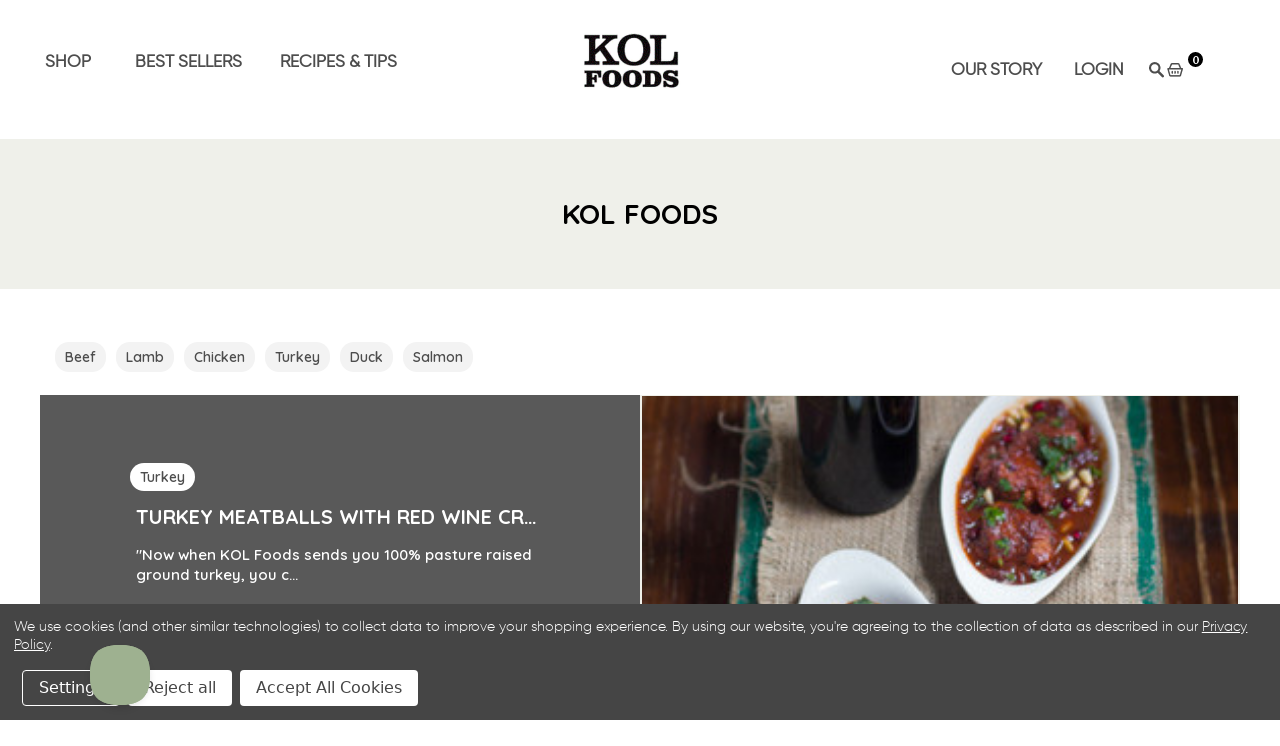

--- FILE ---
content_type: text/html; charset=UTF-8
request_url: https://kolfoods.com/blog/tag/ground+turkey
body_size: 18411
content:

<!DOCTYPE html>
<html class="no-js" lang="en">
  <head>
    <meta http-equiv="X-UA-Compatible" content="ie=edge" />
    <title>ground turkey - Posts - KOL Foods</title>
    <meta name="keywords" content="Kosher, Grass-fed, Premium, Meat"><meta name="description" content="KOL Foods Shares Recipes, Nuggets of Information, and the Benefits of Regenerative Agriculture"><link rel='canonical' href='https://kolfoods.com/blog/' /><meta name='platform' content='bigcommerce.stencil' />
    
     
    <link href="https://cdn11.bigcommerce.com/s-a21u9f1c98/product_images/KOL%20Foods%20Favicon.gif?t=1593457997" rel="shortcut icon">
    <meta name="viewport" content="width=device-width, initial-scale=1, maximum-scale=3">
    <script nonce="" src="https://cdn11.bigcommerce.com/s-a21u9f1c98/stencil/a5be6620-d531-013e-8c75-3ede7fa49a01/e/c8a70ba0-6150-013d-12b4-6268773da09a/js/modernizr.js"></script>

    <script nonce="">
    function browserSupportsAllFeatures() {
        return window.Promise
            && window.fetch
            && window.URL
            && window.URLSearchParams
            && window.WeakMap
            // object-fit support
            && ('objectFit' in document.documentElement.style);
    }

    function loadScript(src) {
        var js = document.createElement('script');
        js.src = src;
        js.onerror = function () {
            console.error('Failed to load polyfill script ' + src);
        };
        document.head.appendChild(js);
    }

    if (!browserSupportsAllFeatures()) {
        loadScript('https://cdn11.bigcommerce.com/s-a21u9f1c98/stencil/a5be6620-d531-013e-8c75-3ede7fa49a01/e/c8a70ba0-6150-013d-12b4-6268773da09a/dist/theme-bundle.polyfills.js');
    }
</script>

    <script nonce="">
      window.lazySizesConfig = window.lazySizesConfig || {};
      window.lazySizesConfig.loadMode = 1;
    </script>
    <script nonce="" async src="https://cdn11.bigcommerce.com/s-a21u9f1c98/stencil/a5be6620-d531-013e-8c75-3ede7fa49a01/e/c8a70ba0-6150-013d-12b4-6268773da09a/dist/theme-bundle.head_async.js"></script>

    <link href="https://fonts.googleapis.com/css2?family=Lora:ital,wght@0,400;0,500;0,562;0,600;0,700;1,400;1,500;1,562;1,600;1,700&display=swap" rel="stylesheet">
    <link rel="preconnect" href="https://fonts.googleapis.com">
    <link rel="preconnect" href="https://fonts.gstatic.com" crossorigin>
    <link href="https://fonts.googleapis.com/css2?family=Open+Sans:wght@300;400;700&family=Quicksand:wght@300;400;500;600;700&display=swap" rel="stylesheet">

    <style type="text/css">
      @font-face {
        font-family: 'Gilroy Light';
        src: url("https://cdn11.bigcommerce.com/s-a21u9f1c98/content/Gilroy-Light.eot"); /* IE9 Compat Modes */
        src: url("https://cdn11.bigcommerce.com/s-a21u9f1c98/content/Gilroy-Light.eot?#iefix") format('embedded-opentype'), /* IE6-IE8 */
        url("https://cdn11.bigcommerce.com/s-a21u9f1c98/content/Gilroy-Light.woff2") format('woff2'), /* Super Modern Browsers */
        url("https://cdn11.bigcommerce.com/s-a21u9f1c98/content/Gilroy-Light.woff") format('woff'), /* Pretty Modern Browsers */
        url("https://cdn11.bigcommerce.com/s-a21u9f1c98/content/Gilroy-Light.ttf")  format('truetype'); /* Safari, Android, iOS */
      }
      @font-face {
        font-family: 'Gilroy Regular';
        src: url("https://cdn11.bigcommerce.com/s-a21u9f1c98/content/Gilroy-Regular.eot"); /* IE9 Compat Modes */
        src: url("https://cdn11.bigcommerce.com/s-a21u9f1c98/content/Gilroy-Regular.eot?#iefix") format('embedded-opentype'), /* IE6-IE8 */
        url("https://cdn11.bigcommerce.com/s-a21u9f1c98/content/Gilroy-Regular.woff2") format('woff2'), /* Super Modern Browsers */
        url("https://cdn11.bigcommerce.com/s-a21u9f1c98/content/Gilroy-Regular.woff") format('woff'), /* Pretty Modern Browsers */
        url("https://cdn11.bigcommerce.com/s-a21u9f1c98/content/Gilroy-Regular.ttf")  format('truetype'); /* Safari, Android, iOS */
      }
    </style>

    <link data-stencil-stylesheet href="https://cdn11.bigcommerce.com/s-a21u9f1c98/stencil/a5be6620-d531-013e-8c75-3ede7fa49a01/e/c8a70ba0-6150-013d-12b4-6268773da09a/css/theme-c7ef9d00-d531-013e-65ab-6e771e833a19.css" rel="stylesheet">
    <link href="https://fonts.googleapis.com/css?family=Montserrat:400%7CKarla:400&display=swap" rel="stylesheet">

    <!-- Start Tracking Code for analytics_googleanalytics4 -->

<script data-cfasync="false" src="https://cdn11.bigcommerce.com/shared/js/google_analytics4_bodl_subscribers-358423becf5d870b8b603a81de597c10f6bc7699.js" integrity="sha256-gtOfJ3Avc1pEE/hx6SKj/96cca7JvfqllWA9FTQJyfI=" crossorigin="anonymous"></script>
<script data-cfasync="false">
  (function () {
    window.dataLayer = window.dataLayer || [];

    function gtag(){
        dataLayer.push(arguments);
    }

    function initGA4(event) {
         function setupGtag() {
            function configureGtag() {
                gtag('js', new Date());
                gtag('set', 'developer_id.dMjk3Nj', true);
                gtag('config', 'G-2420N37H0F');
            }

            var script = document.createElement('script');

            script.src = 'https://www.googletagmanager.com/gtag/js?id=G-2420N37H0F';
            script.async = true;
            script.onload = configureGtag;

            document.head.appendChild(script);
        }

        setupGtag();

        if (typeof subscribeOnBodlEvents === 'function') {
            subscribeOnBodlEvents('G-2420N37H0F', true);
        }

        window.removeEventListener(event.type, initGA4);
    }

    gtag('consent', 'default', {"ad_storage":"denied","ad_user_data":"denied","ad_personalization":"denied","analytics_storage":"denied","functionality_storage":"denied"})
            

    var eventName = document.readyState === 'complete' ? 'consentScriptsLoaded' : 'DOMContentLoaded';
    window.addEventListener(eventName, initGA4, false);
  })()
</script>

<!-- End Tracking Code for analytics_googleanalytics4 -->

<!-- Start Tracking Code for analytics_siteverification -->

<meta name="google-site-verification" content="78uh1KUXwqxocizL5wlmgtFpXNtNdFLRHEyC4vLWY60" />

<!-- End Tracking Code for analytics_siteverification -->


<script type="text/javascript" src="https://checkout-sdk.bigcommerce.com/v1/loader.js" defer ></script>
<script>window.consentManagerStoreConfig = function () { return {"storeName":"KOL Foods","privacyPolicyUrl":"https:\/\/kolfoods.com\/terms-conditions#privacypolicy","writeKey":null,"improvedConsentManagerEnabled":true,"AlwaysIncludeScriptsWithConsentTag":true}; };</script>
<script type="text/javascript" src="https://cdn11.bigcommerce.com/shared/js/bodl-consent-32a446f5a681a22e8af09a4ab8f4e4b6deda6487.js" integrity="sha256-uitfaufFdsW9ELiQEkeOgsYedtr3BuhVvA4WaPhIZZY=" crossorigin="anonymous" defer></script>
<script type="text/javascript" src="https://cdn11.bigcommerce.com/shared/js/storefront/consent-manager-config-3013a89bb0485f417056882e3b5cf19e6588b7ba.js" defer></script>
<script type="text/javascript" src="https://cdn11.bigcommerce.com/shared/js/storefront/consent-manager-08633fe15aba542118c03f6d45457262fa9fac88.js" defer></script>
<script type="text/javascript">
var BCData = {};
</script>
<!-- Global site tag (gtag.js) - Google Ads: AW-1026946698 -->
<script data-bc-cookie-consent="3" type="text/plain" async src="https://www.googletagmanager.com/gtag/js?id=AW-1026946698"></script>
<script data-bc-cookie-consent="3" type="text/plain">
  window.dataLayer = window.dataLayer || [];
  function gtag(){dataLayer.push(arguments);}
  gtag('js', new Date());

  gtag('config', 'AW-1026946698');
  gtag('set', 'developer_id.dMjk3Nj', true);
</script>
<!-- GA4 Code Start: View Product Content -->
<script data-bc-cookie-consent="3" type="text/plain">
</script>
<script data-bc-cookie-consent="3" type="text/plain">
    (function(c,l,a,r,i,t,y){
        c[a]=c[a]||function(){(c[a].q=c[a].q||[]).push(arguments)};
        t=l.createElement(r);t.async=1;t.src="https://www.clarity.ms/tag/"+i;
        y=l.getElementsByTagName(r)[0];y.parentNode.insertBefore(t,y);
    })(window, document, "clarity", "script", "rcdpgol121");
</script><script type="text/javascript">
    (function(c,l,a,r,i,t,y){
        c[a]=c[a]||function(){(c[a].q=c[a].q||[]).push(arguments)};
        t=l.createElement(r);t.async=1;t.src="https://www.clarity.ms/tag/"+i;
        y=l.getElementsByTagName(r)[0];y.parentNode.insertBefore(t,y);
    })(window, document, "clarity", "script", "tydwncvu1y");
</script>
 <script data-cfasync="false" src="https://microapps.bigcommerce.com/bodl-events/1.9.4/index.js" integrity="sha256-Y0tDj1qsyiKBRibKllwV0ZJ1aFlGYaHHGl/oUFoXJ7Y=" nonce="" crossorigin="anonymous"></script>
 <script data-cfasync="false" nonce="">

 (function() {
    function decodeBase64(base64) {
       const text = atob(base64);
       const length = text.length;
       const bytes = new Uint8Array(length);
       for (let i = 0; i < length; i++) {
          bytes[i] = text.charCodeAt(i);
       }
       const decoder = new TextDecoder();
       return decoder.decode(bytes);
    }
    window.bodl = JSON.parse(decodeBase64("[base64]"));
 })()

 </script>

<script nonce="">
(function () {
    var xmlHttp = new XMLHttpRequest();

    xmlHttp.open('POST', 'https://bes.gcp.data.bigcommerce.com/nobot');
    xmlHttp.setRequestHeader('Content-Type', 'application/json');
    xmlHttp.send('{"store_id":"1000717076","timezone_offset":"-5.0","timestamp":"2026-01-21T04:12:49.33353600Z","visit_id":"eced0922-e108-4ebb-add5-be17888da557","channel_id":1}');
})();
</script>

    

    
    








































    






    <!-- Meta Pixel Code -->
<script>
  !function(f,b,e,v,n,t,s)
  {if(f.fbq)return;n=f.fbq=function(){n.callMethod?
          n.callMethod.apply(n,arguments):n.queue.push(arguments)};
    if(!f._fbq)f._fbq=n;n.push=n;n.loaded=!0;n.version='2.0';
    n.queue=[];t=b.createElement(e);t.async=!0;
    t.src=v;s=b.getElementsByTagName(e)[0];
    s.parentNode.insertBefore(t,s)}(window, document,'script',
          'https://connect.facebook.net/en_US/fbevents.js');
  fbq('init', '781845501092881');
  fbq('track', 'PageView');
</script>
<noscript><img height="1" width="1" style="display:none"
               src="https://www.facebook.com/tr?id=781845501092881&ev=PageView&noscript=1"
/></noscript>
<!-- End Meta Pixel Code -->
    <!-- snippet location html_head -->

    
<script nonce="" type="application/ld+json">
  {
    "@context": "http://schema.org",
    "@type": "WebSite",
    "name": "KOL Foods",
    "url": "https://kolfoods.com/"
  }
</script>
  </head>

  <body
    class="blog


"
    data-currency-code="USD"
  >

      
    <div class="icons-svg-sprite"><svg style="position: absolute; width: 0; height: 0;" width="0" height="0" version="1.1" xmlns="http://www.w3.org/2000/svg" xmlns:xlink="http://www.w3.org/1999/xlink">
  <defs>
    <symbol id="icon-star" viewBox="0 0 1024 1024">
      <title>star</title>
      <path class="path1" d="M984.504 339.577c-47.75-21.094-174.154-30.282-283.219-34.282-34.154-98.685-88.749-246.342-134.435-291.469-18.627-18.435-48.374-18.435-67.034 0-45.654 45.158-100.278 192.813-134.403 291.469-109.034 4-235.376 13.187-283.19 34.253-25.818 11.411-36.614 42.838-22.938 68.093 31.126 57.28 110.064 142.531 209.126 226.499-27.094 110.25-45.126 210.938-49.936 279.782-2.682 37.779 36.579 64.221 70.125 46.56 62.013-32.925 141.645-67.862 244.749-132.56 32.006 20.096 237.859 138.093 267.002 138.093 27.814 0 49.875-23.866 47.872-52.093-4.81-68.845-22.842-169.533-49.936-279.782 99.094-84 178.032-169.251 209.126-226.531 13.616-25.072 2.998-56.643-22.909-68.032v0z"></path>
    </symbol>
    <symbol id="icon-arrow-up" viewBox="0 0 1489 1024">
      <title>arrow-up</title>
      <path class="path1" d="M1186.251 890.277l-441.599-446.717-441.599 446.717c-69.413 69.413-181.72 69.413-251.133 0-69.041-70.157-69.413-183.581 0-253.738l567.398-572.795c69.041-69.413 181.72-69.413 251.133 0l567.026 572.795c69.32 70.157 69.32 183.581-0.093 253.738-69.413 69.413-181.72 69.413-251.133 0z"></path>
    </symbol>
    <symbol id="icon-arrow-left" viewBox="0 0 683 1024">
      <title>arrow-left</title>
      <path class="path1" d="M611.924 222.907l-292.493 289.142 292.493 289.142c45.449 45.449 45.449 118.983 0 164.432-45.936 45.205-120.202 45.449-166.138 0l-375.044-371.511c-45.449-45.205-45.449-118.983 0-164.432l375.044-371.267c45.936-45.388 120.202-45.388 166.138 0.061 45.449 45.449 45.449 118.983 0 164.432z"></path>
    </symbol>
    <symbol id="icon-arrow-right" viewBox="0 0 634 1024">
      <title>arrow-right</title>
      <path class="path1" d="M58.468 801.093l292.493-289.142-292.493-289.142c-45.449-45.449-45.449-118.983 0-164.432 45.936-45.205 120.202-45.449 166.138 0l375.044 371.511c45.449 45.205 45.449 118.983 0 164.432l-375.044 371.267c-45.936 45.388-120.202 45.388-166.138-0.061-45.449-45.449-45.449-118.983 0-164.432z"></path>
    </symbol>
    <symbol id="icon-close" viewBox="0 0 1024 1024">
      <title>close</title>
      <path class="path1" d="M1024 118.162l-101.095-101.095-384.356 384.357-384.296-384.357-101.156 101.095 384.356 384.357-384.356 384.357 101.156 101.095 384.296-384.296 384.356 384.296 101.095-101.095-384.296-384.357 384.296-384.357z"></path>
    </symbol>
    <symbol id="icon-arrow-down" viewBox="0 0 1024 1024">
      <title>arrow-down</title>
      <path class="path1" d="M208.453 199.435l303.599 307.118 303.599-307.118c47.721-47.721 124.932-47.721 172.654 0 47.465 48.233 47.721 126.212 0 174.445l-390.086 393.796c-47.465 47.721-124.932 47.721-172.654 0l-389.83-393.796c-47.657-48.233-47.657-126.212 0.064-174.445 47.721-47.721 124.932-47.721 172.654 0z"></path>
    </symbol>
    <symbol id="icon-search" viewBox="0 0 1024 1024">
      <title>search</title>
      <path class="path1" d="M991.284 891.053l-187.091-187.151c52.706-70.415 84.269-157.455 84.269-252.145 0-232.87-188.777-421.647-421.647-421.647s-421.647 188.777-421.647 421.647c0 232.87 188.777 421.647 421.647 421.647 94.69 0 181.85-31.563 252.265-84.269l187.031 187.091c23.552 23.552 61.621 23.552 85.173 0s23.552-61.621 0-85.173v0zM466.816 752.934c-166.37 0-301.176-134.807-301.176-301.176s134.807-301.176 301.176-301.176c166.37 0 301.176 134.807 301.176 301.176s-134.807 301.176-301.176 301.176v0z"></path>
    </symbol>
    <symbol id="icon-check-mark" viewBox="0 0 1408 1024">
      <title>check-mark</title>
      <path class="path1" d="M1317.965 53.443c-61.952-61.983-162.41-61.983-224.362 0l-551.661 551.599-271.101-271.101c-61.921-61.983-162.44-61.983-224.362 0-61.952 61.952-61.952 162.41 0 224.362l383.282 383.313c30.976 31.007 71.594 46.464 112.181 46.464s81.205-15.457 112.181-46.464l663.811-663.811c61.983-61.952 61.983-162.41 0.031-224.362z"></path>
    </symbol>
    <symbol id="icon-plus" viewBox="0 0 1024 1024">
      <title>plus</title>
      <path class="path1" d="M133.766 603.15c-44.237 0-80.101-40.816-80.101-91.161v0c0-50.344 35.865-91.161 80.101-91.161h762.774c44.237 0 80.101 40.816 80.101 91.161v0c0 50.344-35.865 91.161-80.101 91.161h-762.774z"></path>
      <path class="path2" d="M515.153 973.477c-50.344 0-91.161-35.865-91.161-80.101v-762.774c0-44.237 40.816-80.101 91.161-80.101s91.161 35.865 91.161 80.101v762.774c0 44.237-40.816 80.101-91.161 80.101z"></path>
    </symbol>
    <symbol id="icon-minus" viewBox="0 0 1024 1024">
      <title>minus</title>
      <path class="path1" d="M133.766 603.15c-44.237 0-80.101-40.816-80.101-91.161v0c0-50.344 35.865-91.161 80.101-91.161h762.774c44.237 0 80.101 40.816 80.101 91.161v0c0 50.344-35.865 91.161-80.101 91.161h-762.774z"></path>
    </symbol>
    <symbol id="icon-avatar" viewBox="0 0 1024 1024">
      <title>avatar</title>
      <path class="path1" d="M512 0c-282.752 0-512 229.248-512 512s229.248 512 512 512c282.752 0 512-229.248 512-512s-229.248-512-512-512v0zM326.72 848.256c21.312-82.752 95.808-144.256 185.28-144.256s164.032 61.504 185.344 144.256c-55.040 30.336-118.080 47.744-185.344 47.744s-130.304-17.408-185.28-47.744v0zM512 512c-35.392 0-64-28.608-64-64s28.608-64 64-64c35.392 0 64 28.608 64 64s-28.608 64-64 64v0zM802.048 763.136c-34.24-74.688-95.872-133.888-172.608-164.288 45.056-35.072 74.56-89.28 74.56-150.848 0-105.984-85.952-192-192-192s-192 86.016-192 192c0 61.568 29.504 115.776 74.56 150.848-76.736 30.4-138.368 89.6-172.608 164.288-58.368-67.392-93.952-155.008-93.952-251.136 0-212.096 171.968-384 384-384 212.096 0 384 171.904 384 384 0 96.128-35.584 183.744-93.952 251.136v0z"></path>
    </symbol>
    <symbol id="icon-calendar" viewBox="0 0 1024 1024">
      <title>calendar</title>
      <path class="path1" d="M960 64h-192c0-35.392-28.608-64-64-64s-64 28.608-64 64h-256c0-35.392-28.608-64-64-64s-64 28.608-64 64h-192c-35.392 0-64 28.608-64 64v832c0 35.392 28.608 64 64 64h896c35.392 0 64-28.608 64-64v-832c0-35.392-28.608-64-64-64v0zM128 448h768v448h-768v-448zM896 320h-768v-128h128c0 35.392 28.608 64 64 64s64-28.608 64-64h256c0 35.392 28.608 64 64 64s64-28.608 64-64h128v128z"></path>
    </symbol>
    <symbol id="icon-delete" viewBox="0 0 896 1024">
      <title>delete</title>
      <path class="path1" d="M128 960c0 35.392 28.608 64 64 64h512c35.392 0 64-28.608 64-64v-704h-640v704zM256 384h384v512h-384v-512zM832 64h-256c0-35.392-28.608-64-64-64h-128c-35.392 0-64 28.608-64 64h-256c-35.392 0-64 28.608-64 64s28.608 64 64 64h768c35.392 0 64-28.608 64-64s-28.608-64-64-64z"></path>
    </symbol>
    <symbol id="icon-edit" viewBox="0 0 1024 1024">
      <title>edit</title>
      <path class="path1" d="M946.116 248.245l-230.641-230.581c-23.552-23.552-61.681-23.552-85.173 0l-630.302 630.362v315.753h315.814l630.302-630.302c23.552-23.552 23.552-61.621 0-85.233v0zM271.059 843.309h-150.588v-150.588l2.59-2.59 150.588 150.588-2.59 2.59zM358.822 755.546l-150.588-150.588 454.355-454.355 150.588 150.588-454.355 454.355z"></path>
    </symbol>
    <symbol id="icon-phone" viewBox="0 0 1081 1024">
      <title>phone</title>
      <path class="path1" d="M821.909 161.703l-80.453 80.453c-22.245 22.245-22.245 58.208 0 80.453s58.208 22.245 80.453 0l80.453-80.453c22.245-22.245 22.245-58.208 0-80.453s-58.208-22.245-80.453 0z"></path>
      <path class="path2" d="M632.603 179.322l29.446-109.899c8.166-30.371-9.855-61.587-40.267-69.632-30.291-8.166-61.506 9.775-69.632 40.186l-29.446 109.899c-8.166 30.371 9.815 61.547 40.227 69.672 30.371 8.166 61.547-9.815 69.672-40.227z"></path>
      <path class="path3" d="M994.642 402.016l-109.899 29.446c-30.411 8.126-48.312 39.301-40.227 69.672 8.126 30.331 39.301 48.393 69.672 40.227l109.899-29.446c30.411-8.126 48.393-39.301 40.227-69.672-8.126-30.411-39.301-48.393-69.672-40.227z"></path>
      <path class="path4" d="M218.512 201.93l-160.906 160.906c-5.229 5.229-9.413 11.505-12.269 18.464-2.896 6.999-4.425 14.401-4.385 21.923-0.040 8.005 16.654 200.972 217.786 402.104s382.192 214.93 391.122 216.7c2.856 0.603 5.712 0.483 8.568 0.603 1.287 0.080 2.454 0.282 3.781 0.241 6.476-0.121 12.671-1.327 18.504-3.62 1.327-0.362 2.494-1.046 3.701-1.609 6.155-2.856 11.988-6.356 16.734-11.103l160.987-160.987c22.245-22.245 22.245-58.208 0-80.453l-160.906-160.906c-22.245-22.245-58.208-22.245-80.453 0l-40.227 40.227-160.906-160.906 40.227-40.227c22.245-22.245 22.245-58.208 0-80.453l-160.906-160.906c-22.245-22.245-58.208-22.245-80.453 0v0zM339.191 403.062l-40.227 40.227c-22.245 22.245-22.245 58.208 0 80.453l241.359 241.359c22.245 22.245 58.208 22.245 80.453 0l40.227-40.227 80.453 80.453-97.71 97.71c-57.363-16.734-143.649-17.257-304.555-178.163s-176.031-256.404-182.226-300.492l101.773-101.773 80.453 80.453z"></path>
    </symbol>
    <symbol id="icon-spinner" viewBox="0 0 1024 1024">
      <title>spinner8</title>
      <path class="path1" d="M512 1024c-136.76 0-265.334-53.258-362.040-149.96-96.702-96.706-149.96-225.28-149.96-362.040 0-96.838 27.182-191.134 78.606-272.692 50-79.296 120.664-143.372 204.356-185.3l43 85.832c-68.038 34.084-125.492 86.186-166.15 150.67-41.746 66.208-63.812 142.798-63.812 221.49 0 229.382 186.618 416 416 416s416-186.618 416-416c0-78.692-22.066-155.282-63.81-221.49-40.66-64.484-98.114-116.584-166.15-150.67l43-85.832c83.692 41.928 154.358 106.004 204.356 185.3 51.422 81.558 78.604 175.854 78.604 272.692 0 136.76-53.258 265.334-149.96 362.040-96.706 96.702-225.28 149.96-362.040 149.96z"></path>
    </symbol>
    <symbol id="icon-lock" viewBox="0 0 24 24">
      <path d="M18 8h-1V6c0-2.76-2.24-5-5-5S7 3.24 7 6v2H6c-1.1 0-2 .9-2 2v10c0 1.1.9 2 2 2h12c1.1 0 2-.9 2-2V10c0-1.1-.9-2-2-2zm-6 9c-1.1 0-2-.9-2-2s.9-2 2-2 2 .9 2 2-.9 2-2 2zm3.1-9H8.9V6c0-1.71 1.39-3.1 3.1-3.1 1.71 0 3.1 1.39 3.1 3.1v2z"></path>
    </symbol>
  </defs>
</svg>
</div>
    <div class="site-wrapper">
      <a class="skip-to-content-link focus-inset" href="#MainContent" aria-label="skip to main content">
        Skip to main content
      </a>
      <div class="top-banner">
        <div data-content-region="banner_text--global"></div>
      </div>
      <div class="top-bar-wrapper"></div>
      <!-- snippet location header -->

      <header
        class="
    site-header
    logo-align-left
  "
        role="banner"
>
  <div data-alerts>

  </div>

  <div class="top-ad">
    <div class="top-ad-content">

        <p class="top-ad-text">
            <a href="">
                <span style="font-size: large; color: #ffffff;">
                    
                </span>
            </a>
        </p>

        <button class="button-cart-toggle">
            <span class="mini-cart-subtotal button-text"
                  data-cart-subtotal="0">
                0
            </span>
        </button>
    </div>

</div>
  <section class="top-bar">
    <div
            class="site-alerts"
    >
    

    </div>
    <div class="container nav-container nav-desktop-only">

      <div class="nav-container-left">
        <ul class="nav-list">
          <li class="nav-list-item sublist">
            <button class="nav-list-item-link sublist-link" aria-expanded="false" aria-label="Shop">
              Shop
              <span class="nav-list-item-underline"></span>
            </button>
            <div class="subnav-container" role="menu">
              <ul class="subnav-list">
    <li class="subnav-list-item">
        <a href="/beef">
            <span class="subnav-item-tile">Beef</span>
            <img class="item-common-image" aria-hidden="true" src="https://cdn11.bigcommerce.com/s-a21u9f1c98/product_images/uploaded_images/istock-650649306-1.png?t=1597150523&_ga=2.105359045.754606902.1597042592-1471852555.1595668677" alt="Beef">
        </a>
    </li>
    <li class="subnav-list-item">
        <a href="/lamb">
            <span class="subnav-item-tile">Lamb</span>
            <img class="item-common-image" aria-hidden="true" src="https://cdn11.bigcommerce.com/s-a21u9f1c98/product_images/uploaded_images/istock-1153267820-1.png?t=1597150676&_ga=2.231254745.754606902.1597042592-1471852555.1595668677" alt="Lamb">
        </a>
    </li>
    </li>
    <li class="subnav-list-item">
        <a href="/chicken">
            <span class="subnav-item-tile">Chicken</span>
            <img class="item-common-image" aria-hidden="true" src="https://cdn11.bigcommerce.com/s-a21u9f1c98/product_images/uploaded_images/istock-1154467927-1.png?t=1597150676&_ga=2.265364425.754606902.1597042592-1471852555.1595668677" alt="Chicken">
        </a>
    </li>
    <li class="subnav-list-item">
        <a href="/turkey">
            <span class="subnav-item-tile">Turkey</span>
            <img class="item-common-image" aria-hidden="true" src="https://cdn11.bigcommerce.com/s-a21u9f1c98/product_images/uploaded_images/istock-1041876836-1.png?t=1597150675&_ga=2.265364425.754606902.1597042592-1471852555.1595668677" alt="Turkey">
        </a>
    </li>
    <li class="subnav-list-item">
        <a href="/duck">
            <span class="subnav-item-tile">Duck</span>
            <img class="item-common-image" aria-hidden="true" src="https://cdn11.bigcommerce.com/s-a21u9f1c98/product_images/uploaded_images/istock-648300644-1.png?t=1597150674&_ga=2.265364425.754606902.1597042592-1471852555.1595668677" alt="Duck">
        </a>
    </li>
    <li class="subnav-list-item last">
        <a href="/salmon">
            <span class="subnav-item-tile">Salmon</span>
            <img class="item-common-image" aria-hidden="true" src="https://cdn11.bigcommerce.com/s-a21u9f1c98/product_images/uploaded_images/istock-501293499-1.png?t=1597150871&_ga=2.226485980.754606902.1597042592-1471852555.1595668677" alt="Salmon">
        </a>
    </li>
</ul>            </div>
          </li>
          <li class="nav-list-item sublist">
            <button class="nav-list-item-link sublist-link" aria-expanded="false" aria-label="Best Sellers">
              Best Sellers
              <span class="nav-list-item-underline"></span>
            </button>
            <div class="subnav-container" role="menu">
              <ul class="subnav-list">
    <li class="subnav-list-item">
        <a href="https://kolfoods.com/whole-duckling/">
            <span class="subnav-item-tile">Whole Ducklings</span>
            <img class="item-common-image" aria-hidden="true" src="https://cdn11.bigcommerce.com/s-a21u9f1c98/images/stencil/500x500/products/274/647/IGNITEforKOLFoods100__95949.1621275087.JPG?c=1" alt="whole duckling">
        </a>
    </li>
    <li class="subnav-list-item">
        <a href="https://kolfoods.com/chateaubriand-steak/">
            <span class="subnav-item-tile">Chateaubriand Steak</span>
            <img class="item-common-image" aria-hidden="true" src="https://cdn11.bigcommerce.com/s-a21u9f1c98/images/stencil/500x500/products/1041/866/Chateau_4__47153.1749664577.jpg?c=1" alt="Chateaubriand steak">
        </a>
    </li>
    <li class="subnav-list-item">
        <a href="https://kolfoods.com/whole-turkey-breast/">
            <span class="subnav-item-tile">Turkey Breast</span>
            <img class="item-common-image" aria-hidden="true" src="https://cdn11.bigcommerce.com/s-a21u9f1c98/images/stencil/500x500/products/306/762/IGNITEforKOLFoods241_edited__87324.1657568556.jpg?c=1" alt="Turkey Breast">
        </a>
    </li>
    <li class="subnav-list-item">
        <a href="https://kolfoods.com/rib-roast/">
            <span class="subnav-item-tile">Rib Roast</span>
            <img class="item-common-image" aria-hidden="true" src="https://cdn11.bigcommerce.com/s-a21u9f1c98/images/stencil/500x500/products/227/595/IGNITEforKOLFoods023_hpP__06524.1649770630.JPG?c=1" alt="rib roast">
        </a>
    </li>
    <li class="subnav-list-item">
        <a href="https://kolfoods.com/rib-eye-roast/">
            <span class="subnav-item-tile">Rib Eye Roast</span>
            <img class="item-common-image" aria-hidden="true" src="https://cdn11.bigcommerce.com/s-a21u9f1c98/images/stencil/500x500/products/226/636/IGNITEforKOLFoods071_edited__49897.1649342176.jpg?c=1" alt="rib eye roast">
        </a>
    </li>
    <li class="subnav-list-item">
        <a href="https://kolfoods.com/homestyle-chicken-bone-broth/">
            <span class="subnav-item-tile">Homestyle Chicken Bone Broth</span>
            <img class="item-common-image" aria-hidden="true" src="https://cdn11.bigcommerce.com/s-a21u9f1c98/images/stencil/500x500/products/173/627/xpzVIC8A__31860.1621273299.jpg?c=1" alt="Homestyle Chicken Bone Broth">
        </a>
    </li>
    <li class="subnav-list-item">
        <a href="https://kolfoods.com/whole-heritage-chicken/">
            <span class="subnav-item-tile">Whole Heritage Chicken</span>
            <img class="item-common-image" aria-hidden="true" src="https://cdn11.bigcommerce.com/s-a21u9f1c98/images/stencil/500x500/products/130/649/IGNITEforKOLFoods106__03750.1655137496.JPG?c=1" alt="whole heritage roaster">
        </a>
    </li>
    <li class="subnav-list-item last">
        <a href="https://kolfoods.com/lamb-shoulder-roast/">
            <span class="subnav-item-tile">Lamb Shoulder Roast</span>
            <img class="item-common-image" aria-hidden="true" src="https://cdn11.bigcommerce.com/s-a21u9f1c98/images/stencil/500x500/products/262/777/IGNITEforKOLFoods226_edited__24899.1655143519.jpg?c=1" alt="Lamb Shoulder Roast">
        </a>
    </li>
</ul>            </div>
          </li>
          <li class="nav-list-item">
            <a class="nav-list-item-link" href="/blog">Recipes & Tips</a>
          </li>
        </ul>
      </div>

      <div class="nav-container-middle">
        <h1 class="site-branding kol-site-branding has-logo">
  <a class="site-branding-link" href="https://kolfoods.com/">
    <img class="site-branding-logo" src="https://cdn11.bigcommerce.com/s-a21u9f1c98/product_images/uploaded_images/logo-1.png?t=1597141393&_ga=2.232114777.754606902.1597042592-1471852555.1595668677" alt="Kol Foods">
  </a>
</h1>

      </div>

      <div class="nav-container-right">
        <ul class="nav-list">
          <li class="nav-list-item">
            <a class="nav-list-item-link" href="/about-kol-foods">Our Story</a>
          </li>
          <li class="nav-list-item">
            <a class="nav-list-item-link" href="/login.php">Login</a>
          </li>
          <li class="nav-list-item nav-icons">
            <div class="search-button-wrap nav-search-btn">
              <button class="button-search-toggle" aria-label="search">
                <svg aria-hidden="true" width="15" height="18" viewBox="0 0 17 18" fill="none" xmlns="http://www.w3.org/2000/svg">
    <path d="M11.8435 10.3421C13.9249 7.38785 13.2288 3.2971 10.2896 1.20549C7.35033 -0.886116 3.28035 -0.186915 1.19937 2.76782C-0.881616 5.72206 -0.185966 9.81231 2.75376 11.9039C4.85165 13.3968 7.6253 13.5117 9.83806 12.1983L14.6459 17.0017C15.1651 17.551 16.0288 17.573 16.5753 17.0512C17.1217 16.5299 17.1436 15.6618 16.625 15.1125C16.6086 15.0951 16.5927 15.0791 16.5753 15.0626L11.8435 10.3421ZM6.51743 10.7899C4.19479 10.7904 2.31171 8.8992 2.31022 6.5647C2.30972 4.2302 4.19131 2.33751 6.51445 2.33651C8.83411 2.33551 10.7162 4.2237 10.7207 6.5552C10.7247 8.89021 8.84406 10.7859 6.52042 10.7899C6.52042 10.7899 6.51893 10.7899 6.51743 10.7899Z" fill="#677848"/>
</svg>
              </button>
            </div>
            <button class="button-cart-toggle">
              <img src="https://cdn11.bigcommerce.com/s-a21u9f1c98/stencil/a5be6620-d531-013e-8c75-3ede7fa49a01/e/c8a70ba0-6150-013d-12b4-6268773da09a/img/icons/basket.png" alt="Cart: contains 0 items ">
              <span class="cart-subtotal-container">
                            <span class="mini-cart-subtotal button-text"
                                  data-cart-subtotal="0">
                               0
                            </span>
                        </span>
            </button>
          </li>
        </ul>
      </div>

    </div>

    <div class="container nav-container nav-mobile-only">

      <h1 class="site-branding kol-site-branding has-logo">
  <a class="site-branding-link" href="https://kolfoods.com/">
    <img class="site-branding-logo" src="https://cdn11.bigcommerce.com/s-a21u9f1c98/product_images/uploaded_images/logo-1.png?t=1597141393&_ga=2.232114777.754606902.1597042592-1471852555.1595668677" alt="Kol Foods">
  </a>
</h1>


      <div class="nav-right">
        <button class="button-mobile-nav-toggle " aria-label="Mobile Navigation">
          <i class="burger"></i>
        </button>
        <div class="top-bar-center">

          <ul class="top-bar-center-links">
            <li><a href="https://help.kolfoods.com">
             Contact Us
            </a></li>
            <li><a href="">
              About KOL Foods
            </a></li>
          </ul>

          <div data-cart-promos>
            

          </div>

          <h1 class="site-branding has-logo">
    <a class="site-branding-link" href="https://kolfoods.com/">
        <img class="site-branding-logo" src="https://cdn11.bigcommerce.com/s-a21u9f1c98/images/stencil/360x236/kol_foods_plain_no_words_no_box_1593556800__21040.original_1597141336.original.gif" alt="Kol Foods">
    </a>
</h1>        </div>
        <div class="top-bar-right-wrap">

          <div class="top-bar-right customer-utils">

            <!--            COMMENT OUT COMPARE PRODUCS WRAPPER -->

            <!--            <div class="compare-wrap" data-compare-widget>-->
            <!--              <button class="top-bar-button button-compare-toggle">-->
            <!--                Compare-->
            <!--                <span class="compare-items-count"></span>-->
            <!--              </button>-->
            <!--              <div class="compare-tab" id="compare-tab">-->
            <!--                <div class="compare-tab-upper">-->
            <!--                  <div class="item-limit">-->
            <!--                    Compare up to 4 items:-->
            <!--                  </div>-->
            <!--                  <a href="#" class="clear-compare" data-compare-remove-all>-->
            <!--                    Clear Selection-->
            <!--                  </a>-->
            <!--                </div>-->
            <!--                <ul-->
            <!--                  class="compare-items-list"-->
            <!--                  id="compare-items-wrapper"-->
            <!--                  data-compare-items-->
            <!--                ></ul>-->
            <!--                <a-->
            <!--                  class="button button-primary compare-submit"-->
            <!--                  href="/compare"-->
            <!--                  data-compare-link="/compare"-->
            <!--                >-->
            <!--                  Compare-->
            <!--                </a>-->
            <!--              </div>-->
            <!--            </div>-->

            <a
                    class="top-bar-button button-wishlist"
                    href="/wishlist.php"
            >
              <svg class="icon-wishlist" width="17" height="14" viewBox="0 0 17 14" xmlns="http://www.w3.org/2000/svg"><title>wishlist</title><path d="M12.75 0c-1.173 0-2.237.482-3.005 1.26L8.5 2.515 7.255 1.26C6.485.483 5.423 0 4.25 0 1.903 0 0 1.928 0 4.305c0 1.188.758 2.3 1.527 3.077l6.222 6.303c.414.42 1.086.42 1.5 0L15.457 7.4C16.226 6.62 17 5.492 17 4.304 17 1.928 15.097 0 12.75 0zM8.5 11.4L3.022 5.85c-.386-.387-.897-.95-.897-1.545 0-1.19.95-2.153 2.125-2.153.588 0 1.12.24 1.502.63L7.75 4.798c.414.42 1.086.42 1.5 0l1.998-2.014c.383-.39.914-.63 1.502-.63 1.173 0 2.125.963 2.125 2.152 0 .595-.51 1.158-.897 1.546L8.5 11.4z"/></svg>
            </a>

            <button class="top-bar-button button-cart-toggle">
                <span
                        class="mini-cart-subtotal button-text"
                        data-cart-subtotal="0"
                >
                    0
                </span>
                <svg class="icon-cart" width="19" height="17" viewBox="0 0 19 17" xmlns="http://www.w3.org/2000/svg">
  <title>cart</title>
  <path d="M14.3848 8h-8.99l-.728-4h11.051l-1.333 4zm3.532-5.585c.188.261.239.597.137.901l-1.773 5.317c-.271.817-1.034 1.367-1.896 1.367h-8.627l.182 1h9.166c.552 0 1 .447 1 1 0 .553-.448 1-1 1h-9.165c-.967 0-1.794-.69-1.968-1.642L2.2708 2h-1.165c-.553 0-1-.447-1-1 0-.553.447-1 1-1h2c.483 0 .897.346.983.821L4.3028 2h12.803c.321 0 .623.154.811.415zM8.1055 15.5c0 .828-.672 1.5-1.5 1.5s-1.5-.672-1.5-1.5.672-1.5 1.5-1.5 1.5.672 1.5 1.5zm7 0c0 .828-.672 1.5-1.5 1.5s-1.5-.672-1.5-1.5.672-1.5 1.5-1.5 1.5.672 1.5 1.5z"/>
</svg>
            </button>
          </div>

          <div class="top-bar-left
                no-currency-selector
              ">
            <div class="customer-links">
              <a class="top-bar-button" href="/login.php">
                <span class="button-text">
                      Sign In
                    </span>
              </a>
              <span class="top-bar-name">
                      Welcome
                       Guest
                </span>
            </div>

                      </div>

        </div>

        <span class="button-mobile-nav-cart ">
                  <a href="/cart.php">
                      <svg class="icon-cart" width="19" height="17" viewBox="0 0 19 17" xmlns="http://www.w3.org/2000/svg">
    <title>cart</title>
    <path d="M14.3848 8h-8.99l-.728-4h11.051l-1.333 4zm3.532-5.585c.188.261.239.597.137.901l-1.773 5.317c-.271.817-1.034 1.367-1.896 1.367h-8.627l.182 1h9.166c.552 0 1 .447 1 1 0 .553-.448 1-1 1h-9.165c-.967 0-1.794-.69-1.968-1.642L2.2708 2h-1.165c-.553 0-1-.447-1-1 0-.553.447-1 1-1h2c.483 0 .897.346.983.821L4.3028 2h12.803c.321 0 .623.154.811.415zM8.1055 15.5c0 .828-.672 1.5-1.5 1.5s-1.5-.672-1.5-1.5.672-1.5 1.5-1.5 1.5.672 1.5 1.5zm7 0c0 .828-.672 1.5-1.5 1.5s-1.5-.672-1.5-1.5.672-1.5 1.5-1.5 1.5.672 1.5 1.5z"/>
</svg>
                  </a>
              </span>

        <div class="search-button-wrap">
          <!-- snippet location forms_search -->

<form class="search-form" action="/search.php" data-validated-form>
  <div class="form-field">

    <input class="search-input form-input form-input-short" name="search_query" placeholder="Search" required>
  </div>
  <button class="button-search-submit" type="submit">
    <svg class="icon-search" width="17" height="17" viewBox="0 0 17 17" xmlns="http://www.w3.org/2000/svg"><title>search_icon</title><path d="M16.46 14.8l-3.1-3.1c.87-1.18 1.4-2.63 1.4-4.2 0-3.87-3.14-7-7-7-3.88 0-7 3.13-7 7s3.12 7 7 7c1.56 0 3-.52 4.18-1.4l3.1 3.1c.4.4 1.03.4 1.42 0 .4-.38.4-1.02 0-1.4zm-8.7-2.3c-2.77 0-5-2.24-5-5s2.23-5 5-5c2.75 0 5 2.24 5 5s-2.25 5-5 5z"/></svg>
  </button>
</form>
        </div>

        <nav class="navigation navigation-full-width kol-navigation">
  <ul class="navigation__list kol-navigation__list">
    
  <li class="parent ">
    <a href="https://kolfoods.com/beef/">Beef</a>
  </li>
  <li class="parent ">
    <a href="https://kolfoods.com/lamb/">Lamb</a>
  </li>
  <li class="parent ">
    <a href="https://kolfoods.com/heritage-chicken/">Heritage Chicken</a>
  </li>
  <li class="parent ">
    <a href="https://kolfoods.com/chicken/">Chicken</a>
  </li>
  <li class="parent ">
    <a href="https://kolfoods.com/turkey/">Turkey</a>
  </li>
  <li class="parent ">
    <a href="https://kolfoods.com/duck/">Duck</a>
  </li>
  <li class="parent ">
    <a href="https://kolfoods.com/salmon/">Salmon</a>
  </li>
  <li class="parent ">
    <a href="https://kolfoods.com/specials/">Specials</a>
  </li>
  <li class="parent ">
    <a href="https://kolfoods.com/shop-all/">Shop All</a>
  </li>
  </ul>


</nav>

      </div>
    </div>
  </section>

  <div data-content-region="home_below_menu"></div>

  <div data-content-region="header_bottom"></div>
</header>      <div class="site-canvas">
        <div class="on-canvas">

          <main id="MainContent" class="main-content">
              
<header class="page-header">
  <div class="breadcrumbs-container">
  <ul class="breadcrumbs">
      <li class="breadcrumb ">
          <a href="https://kolfoods.com/" class="breadcrumb-label breadcrumb-link"><span itemprop="name">Home</span></a>
      </li>
      <li class="breadcrumb ">
          <a href="https://kolfoods.com/blog/" class="breadcrumb-label breadcrumb-link"><span itemprop="name">KOL Foods</span></a>
      </li>
      <li class="breadcrumb is-active">
          <a href="https://kolfoods.com/blog/tag/ground+turkey" class="breadcrumb-label breadcrumb-link"><span itemprop="name">ground turkey</span></a>
      </li>
  </ul>
</div>
  <h1 class="page-title">
    KOL Foods
  </h1>
</header>

<div class="blog-category-tags">
  <a class="post-tag" href="/blog/tag/beef">Beef</a>
  <a class="post-tag" href="/blog/tag/lamb">Lamb</a>
  <a class="post-tag" href="/blog/tag/chicken">Chicken</a>
  <a class="post-tag" href="/blog/tag/turkey">Turkey</a>
  <a class="post-tag" href="/blog/tag/duck">Duck</a>
  <a class="post-tag" href="/blog/tag/salmon">Salmon</a>
</div>

<div class="container">
  <div class="blog-post-index">
    <section class="blog-items-list first" itemscope itemtype="http://schema.org/Blog">
      
<article class="post first">
  <div class="post-image-container">

      
    <a
      class="lazy-image replaced-image 1 ratio-4-3"
      href="https://kolfoods.com/blog/turkey-meatballs-with-red-wine-cranberry-marinara-/"
      data-src="https://cdn11.bigcommerce.com/s-a21u9f1c98/images/stencil/645x440/uploaded_images/cabernet-meatballs.jpg?t=1574362150"
      aria-label='Turkey Meatballs with Red Wine Cranberry Marinara '>
      <img class="lazy-image 33" data-src="https://cdn11.bigcommerce.com/s-a21u9f1c98/images/stencil/645x440/uploaded_images/cabernet-meatballs.jpg?t=1574362150" alt="Turkey Meatballs with Red Wine Cranberry Marinara ">
      <div class="spinner">
        <svg class="icon icon-spinner">
          <use xlink:href="#icon-spinner" />
        </svg>
      </div>
    </a>
  </div>
  <div class="post-details-container">

    <div class="post-tags-container">
      <div class="post-tags">
        <span class="post-tag">
            turkey
          </span>
      </div>
      <div class="post-tags">
      </div>
      <div class="post-tags">
      </div>
      <div class="post-tags">
      </div>
      <div class="post-tags">
      </div>
      <div class="post-tags">
      </div>
      <div class="post-tags">
      </div>
      <div class="post-tags">
      </div>
      <div class="post-tags">
      </div>
      <div class="post-tags">
      </div>
    </div>
    <h2 class="post-title"><a href="https://kolfoods.com/blog/turkey-meatballs-with-red-wine-cranberry-marinara-/">Turkey Meatballs with Red Wine Cranberry Marinara </a></h2>
    
<p class="post-meta">
  <svg class="icon icon-calendar"><use xlink:href="#icon-calendar" /></svg>
  <time class="post-date">Nov 21st 2019</time>

    <svg class="icon icon-avatar"><use xlink:href="#icon-avatar" /></svg>
    <span class="post-author">Busy in Brooklyn on behalf of KOL Foods</span>
</p>
    <div class="post-summary">"Now when KOL Foods sends you 100% pasture raised ground turkey, you c&hellip;</div>

    <div class="post-summary-actions">
      <div class="post-read-button">
        <a class="post-read-more" href="https://kolfoods.com/blog/turkey-meatballs-with-red-wine-cranberry-marinara-/">Read On</a>
      </div>

          </div>
  </div>
</article>
    </section>

    <section class="blog-items-list" itemscope itemtype="http://schema.org/Blog">
      
<article class="post ">
  <div class="post-image-container">

      <a class="lazy-image replaced-image default-image 1 ratio-4-3 lazy-loaded"
         href="https://kolfoods.com/blog/bubbes-turkey-chili/"
         aria-label="Bubbe&#x27;s Turkey Chili"
         style="background-image: url(&quot;https://cdn11.bigcommerce.com/s-a21u9f1c98/images/stencil/original/image-manager/16fb5d21-0591-45ca-b01f-46aac8c1523a.png?t=1597747641;);">
      </a>
  </div>
  <div class="post-details-container">

    <div class="post-tags-container">
      <div class="post-tags">
      </div>
      <div class="post-tags">
        <span class="post-tag">
            turkey
          </span>
      </div>
      <div class="post-tags">
      </div>
      <div class="post-tags">
      </div>
      <div class="post-tags">
      </div>
      <div class="post-tags">
      </div>
      <div class="post-tags">
      </div>
      <div class="post-tags">
      </div>
      <div class="post-tags">
      </div>
      <div class="post-tags">
      </div>
      <div class="post-tags">
      </div>
      <div class="post-tags">
      </div>
      <div class="post-tags">
      </div>
    </div>
    <h2 class="post-title"><a href="https://kolfoods.com/blog/bubbes-turkey-chili/">Bubbe&#x27;s Turkey Chili</a></h2>
    
<p class="post-meta">
  <svg class="icon icon-calendar"><use xlink:href="#icon-calendar" /></svg>
  <time class="post-date">Nov 21st 2019</time>

</p>
    <div class="post-summary">This is Bubbe's turkey variation on a classic chili recipe. Try it out&hellip;</div>

    <div class="post-summary-actions">
      <div class="post-read-button">
        <a class="post-read-more" href="https://kolfoods.com/blog/bubbes-turkey-chili/">Read On</a>
      </div>

          </div>
  </div>
</article>
      
<article class="post ">
  <div class="post-image-container">

      
    <a
      class="lazy-image replaced-image 1 ratio-4-3"
      href="https://kolfoods.com/blog/super-game-day-recipes-/"
      data-src="https://cdn11.bigcommerce.com/s-a21u9f1c98/images/stencil/645x440/uploaded_images/crunchy-nuggets.jpeg?t=1574361844"
      aria-label='Super Game Day Recipes '>
      <img class="lazy-image 33" data-src="https://cdn11.bigcommerce.com/s-a21u9f1c98/images/stencil/645x440/uploaded_images/crunchy-nuggets.jpeg?t=1574361844" alt="Super Game Day Recipes ">
      <div class="spinner">
        <svg class="icon icon-spinner">
          <use xlink:href="#icon-spinner" />
        </svg>
      </div>
    </a>
  </div>
  <div class="post-details-container">

    <div class="post-tags-container">
      <div class="post-tags">
      </div>
      <div class="post-tags">
      </div>
      <div class="post-tags">
        <span class="post-tag">
            turkey
          </span>
      </div>
      <div class="post-tags">
      </div>
      <div class="post-tags">
      </div>
      <div class="post-tags">
      </div>
      <div class="post-tags">
      </div>
      <div class="post-tags">
      </div>
      <div class="post-tags">
      </div>
      <div class="post-tags">
      </div>
      <div class="post-tags">
      </div>
      <div class="post-tags">
      </div>
      <div class="post-tags">
      </div>
      <div class="post-tags">
        <span class="post-tag">
            beef
          </span>
      </div>
      <div class="post-tags">
      </div>
      <div class="post-tags">
      </div>
      <div class="post-tags">
      </div>
      <div class="post-tags">
      </div>
      <div class="post-tags">
      </div>
      <div class="post-tags">
      </div>
      <div class="post-tags">
      </div>
      <div class="post-tags">
      </div>
      <div class="post-tags">
      </div>
      <div class="post-tags">
      </div>
      <div class="post-tags">
      </div>
      <div class="post-tags">
      </div>
      <div class="post-tags">
      </div>
      <div class="post-tags">
      </div>
      <div class="post-tags">
      </div>
      <div class="post-tags">
      </div>
      <div class="post-tags">
      </div>
      <div class="post-tags">
      </div>
      <div class="post-tags">
      </div>
      <div class="post-tags">
      </div>
      <div class="post-tags">
      </div>
    </div>
    <h2 class="post-title"><a href="https://kolfoods.com/blog/super-game-day-recipes-/">Super Game Day Recipes </a></h2>
    
<p class="post-meta">
  <svg class="icon icon-calendar"><use xlink:href="#icon-calendar" /></svg>
  <time class="post-date">Nov 21st 2019</time>

</p>
    <div class="post-summary">Here are a few of our favorite game day recipes, made a bit healthier&hellip;</div>

    <div class="post-summary-actions">
      <div class="post-read-button">
        <a class="post-read-more" href="https://kolfoods.com/blog/super-game-day-recipes-/">Read On</a>
      </div>

          </div>
  </div>
</article>
      
<article class="post ">
  <div class="post-image-container">

      <a class="lazy-image replaced-image default-image 1 ratio-4-3 lazy-loaded"
         href="https://kolfoods.com/blog/white-bean-turkey-chili/"
         aria-label="White Bean Turkey Chili"
         style="background-image: url(&quot;https://cdn11.bigcommerce.com/s-a21u9f1c98/images/stencil/original/image-manager/16fb5d21-0591-45ca-b01f-46aac8c1523a.png?t=1597747641;);">
      </a>
  </div>
  <div class="post-details-container">

    <div class="post-tags-container">
      <div class="post-tags">
      </div>
      <div class="post-tags">
      </div>
      <div class="post-tags">
        <span class="post-tag">
            turkey
          </span>
      </div>
      <div class="post-tags">
      </div>
      <div class="post-tags">
      </div>
      <div class="post-tags">
      </div>
      <div class="post-tags">
      </div>
      <div class="post-tags">
      </div>
      <div class="post-tags">
        <span class="post-tag">
            chicken
          </span>
      </div>
      <div class="post-tags">
      </div>
    </div>
    <h2 class="post-title"><a href="https://kolfoods.com/blog/white-bean-turkey-chili/">White Bean Turkey Chili</a></h2>
    
<p class="post-meta">
  <svg class="icon icon-calendar"><use xlink:href="#icon-calendar" /></svg>
  <time class="post-date">Nov 15th 2019</time>

</p>
    <div class="post-summary">This recipe is a delicious variation of regular chili. It is also simp&hellip;</div>

    <div class="post-summary-actions">
      <div class="post-read-button">
        <a class="post-read-more" href="https://kolfoods.com/blog/white-bean-turkey-chili/">Read On</a>
      </div>

          </div>
  </div>
</article>
      
<article class="post ">
  <div class="post-image-container">

      <a class="lazy-image replaced-image default-image 1 ratio-4-3 lazy-loaded"
         href="https://kolfoods.com/blog/stuffed-collard-rolls/"
         aria-label="Stuffed Collard Rolls"
         style="background-image: url(&quot;https://cdn11.bigcommerce.com/s-a21u9f1c98/images/stencil/original/image-manager/16fb5d21-0591-45ca-b01f-46aac8c1523a.png?t=1597747641;);">
      </a>
  </div>
  <div class="post-details-container">

    <div class="post-tags-container">
      <div class="post-tags">
      </div>
      <div class="post-tags">
      </div>
      <div class="post-tags">
      </div>
      <div class="post-tags">
      </div>
      <div class="post-tags">
      </div>
      <div class="post-tags">
        <span class="post-tag">
            chicken
          </span>
      </div>
      <div class="post-tags">
      </div>
      <div class="post-tags">
      </div>
      <div class="post-tags">
      </div>
      <div class="post-tags">
        <span class="post-tag">
            turkey
          </span>
      </div>
      <div class="post-tags">
      </div>
      <div class="post-tags">
      </div>
      <div class="post-tags">
      </div>
    </div>
    <h2 class="post-title"><a href="https://kolfoods.com/blog/stuffed-collard-rolls/">Stuffed Collard Rolls</a></h2>
    
<p class="post-meta">
  <svg class="icon icon-calendar"><use xlink:href="#icon-calendar" /></svg>
  <time class="post-date">Nov 15th 2019</time>

</p>
    <div class="post-summary">Collard greens are amazing. And they are even more amazing when you st&hellip;</div>

    <div class="post-summary-actions">
      <div class="post-read-button">
        <a class="post-read-more" href="https://kolfoods.com/blog/stuffed-collard-rolls/">Read On</a>
      </div>

          </div>
  </div>
</article>
      
<article class="post ">
  <div class="post-image-container">

      
    <a
      class="lazy-image replaced-image 1 ratio-4-3"
      href="https://kolfoods.com/blog/turkey-burgers-stuffed-with-onions-and-beef-bacon/"
      data-src="https://cdn11.bigcommerce.com/s-a21u9f1c98/images/stencil/645x440/uploaded_images/turkey-ground.jpg?t=1573843145"
      aria-label='Turkey Burgers Stuffed with Onions and Beef &quot;Bacon&quot;'>
      <img class="lazy-image 33" data-src="https://cdn11.bigcommerce.com/s-a21u9f1c98/images/stencil/645x440/uploaded_images/turkey-ground.jpg?t=1573843145" alt="Turkey Burgers Stuffed with Onions and Beef &quot;Bacon&quot;">
      <div class="spinner">
        <svg class="icon icon-spinner">
          <use xlink:href="#icon-spinner" />
        </svg>
      </div>
    </a>
  </div>
  <div class="post-details-container">

    <div class="post-tags-container">
      <div class="post-tags">
        <span class="post-tag">
            turkey
          </span>
      </div>
      <div class="post-tags">
      </div>
      <div class="post-tags">
      </div>
      <div class="post-tags">
      </div>
      <div class="post-tags">
        <span class="post-tag">
            beef
          </span>
      </div>
      <div class="post-tags">
      </div>
      <div class="post-tags">
      </div>
      <div class="post-tags">
      </div>
      <div class="post-tags">
      </div>
      <div class="post-tags">
      </div>
    </div>
    <h2 class="post-title"><a href="https://kolfoods.com/blog/turkey-burgers-stuffed-with-onions-and-beef-bacon/">Turkey Burgers Stuffed with Onions and Beef &quot;Bacon&quot;</a></h2>
    
<p class="post-meta">
  <svg class="icon icon-calendar"><use xlink:href="#icon-calendar" /></svg>
  <time class="post-date">Nov 15th 2019</time>

</p>
    <div class="post-summary">This turkey burger is full of flavor, and even has a little bit of bee&hellip;</div>

    <div class="post-summary-actions">
      <div class="post-read-button">
        <a class="post-read-more" href="https://kolfoods.com/blog/turkey-burgers-stuffed-with-onions-and-beef-bacon/">Read On</a>
      </div>

          </div>
  </div>
</article>
      
<article class="post ">
  <div class="post-image-container">

      <a class="lazy-image replaced-image default-image 1 ratio-4-3 lazy-loaded"
         href="https://kolfoods.com/blog/leahs-turkey-burgers/"
         aria-label="Leah&#x27;s Turkey Burgers"
         style="background-image: url(&quot;https://cdn11.bigcommerce.com/s-a21u9f1c98/images/stencil/original/image-manager/16fb5d21-0591-45ca-b01f-46aac8c1523a.png?t=1597747641;);">
      </a>
  </div>
  <div class="post-details-container">

    <div class="post-tags-container">
      <div class="post-tags">
        <span class="post-tag">
            turkey
          </span>
      </div>
      <div class="post-tags">
      </div>
      <div class="post-tags">
      </div>
      <div class="post-tags">
      </div>
      <div class="post-tags">
      </div>
      <div class="post-tags">
      </div>
      <div class="post-tags">
      </div>
      <div class="post-tags">
      </div>
      <div class="post-tags">
      </div>
    </div>
    <h2 class="post-title"><a href="https://kolfoods.com/blog/leahs-turkey-burgers/">Leah&#x27;s Turkey Burgers</a></h2>
    
<p class="post-meta">
  <svg class="icon icon-calendar"><use xlink:href="#icon-calendar" /></svg>
  <time class="post-date">Nov 15th 2019</time>

</p>
    <div class="post-summary">The turkey burgers in this recipe are fresh, flavorful, and don't take&hellip;</div>

    <div class="post-summary-actions">
      <div class="post-read-button">
        <a class="post-read-more" href="https://kolfoods.com/blog/leahs-turkey-burgers/">Read On</a>
      </div>

          </div>
  </div>
</article>
      
<article class="post ">
  <div class="post-image-container">

      <a class="lazy-image replaced-image default-image 1 ratio-4-3 lazy-loaded"
         href="https://kolfoods.com/blog/turkey-and-black-bean-chili/"
         aria-label="Turkey and Black Bean Chili"
         style="background-image: url(&quot;https://cdn11.bigcommerce.com/s-a21u9f1c98/images/stencil/original/image-manager/16fb5d21-0591-45ca-b01f-46aac8c1523a.png?t=1597747641;);">
      </a>
  </div>
  <div class="post-details-container">

    <div class="post-tags-container">
      <div class="post-tags">
        <span class="post-tag">
            turkey
          </span>
      </div>
      <div class="post-tags">
      </div>
      <div class="post-tags">
      </div>
      <div class="post-tags">
      </div>
      <div class="post-tags">
      </div>
      <div class="post-tags">
      </div>
      <div class="post-tags">
      </div>
    </div>
    <h2 class="post-title"><a href="https://kolfoods.com/blog/turkey-and-black-bean-chili/">Turkey and Black Bean Chili</a></h2>
    
<p class="post-meta">
  <svg class="icon icon-calendar"><use xlink:href="#icon-calendar" /></svg>
  <time class="post-date">Nov 15th 2019</time>

</p>
    <div class="post-summary">Here at KOL Foods, we love chili. This is our recipe for chili with gr&hellip;</div>

    <div class="post-summary-actions">
      <div class="post-read-button">
        <a class="post-read-more" href="https://kolfoods.com/blog/turkey-and-black-bean-chili/">Read On</a>
      </div>

          </div>
  </div>
</article>
      
<article class="post ">
  <div class="post-image-container">

      
    <a
      class="lazy-image replaced-image 1 ratio-4-3"
      href="https://kolfoods.com/blog/endive-leaves-stuffed-with-ground-turkey/"
      data-src="https://cdn11.bigcommerce.com/s-a21u9f1c98/images/stencil/645x440/uploaded_images/endive-stuffed-with-turkey.jpg?t=1573841925"
      aria-label='Endive Leaves Stuffed with Ground Turkey'>
      <img class="lazy-image 33" data-src="https://cdn11.bigcommerce.com/s-a21u9f1c98/images/stencil/645x440/uploaded_images/endive-stuffed-with-turkey.jpg?t=1573841925" alt="Endive Leaves Stuffed with Ground Turkey">
      <div class="spinner">
        <svg class="icon icon-spinner">
          <use xlink:href="#icon-spinner" />
        </svg>
      </div>
    </a>
  </div>
  <div class="post-details-container">

    <div class="post-tags-container">
      <div class="post-tags">
      </div>
      <div class="post-tags">
      </div>
      <div class="post-tags">
      </div>
      <div class="post-tags">
      </div>
      <div class="post-tags">
        <span class="post-tag">
            turkey
          </span>
      </div>
      <div class="post-tags">
      </div>
      <div class="post-tags">
      </div>
      <div class="post-tags">
      </div>
      <div class="post-tags">
      </div>
      <div class="post-tags">
      </div>
      <div class="post-tags">
      </div>
    </div>
    <h2 class="post-title"><a href="https://kolfoods.com/blog/endive-leaves-stuffed-with-ground-turkey/">Endive Leaves Stuffed with Ground Turkey</a></h2>
    
<p class="post-meta">
  <svg class="icon icon-calendar"><use xlink:href="#icon-calendar" /></svg>
  <time class="post-date">Nov 15th 2019</time>

    <svg class="icon icon-avatar"><use xlink:href="#icon-avatar" /></svg>
    <span class="post-author"> Kosher Cookbook, on behalf of KOL Foods</span>
</p>
    <div class="post-summary">The light and herby ground turkey melds beautifully with the endives'&hellip;</div>

    <div class="post-summary-actions">
      <div class="post-read-button">
        <a class="post-read-more" href="https://kolfoods.com/blog/endive-leaves-stuffed-with-ground-turkey/">Read On</a>
      </div>

          </div>
  </div>
</article>
      
<article class="post ">
  <div class="post-image-container">

      
    <a
      class="lazy-image replaced-image 1 ratio-4-3"
      href="https://kolfoods.com/blog/turkey-sliders-with-tres-salsa/"
      data-src="https://cdn11.bigcommerce.com/s-a21u9f1c98/images/stencil/645x440/uploaded_images/turkey-sliders.jpeg?t=1573842238"
      aria-label='Turkey Sliders with Tres Salsa'>
      <img class="lazy-image 33" data-src="https://cdn11.bigcommerce.com/s-a21u9f1c98/images/stencil/645x440/uploaded_images/turkey-sliders.jpeg?t=1573842238" alt="Turkey Sliders with Tres Salsa">
      <div class="spinner">
        <svg class="icon icon-spinner">
          <use xlink:href="#icon-spinner" />
        </svg>
      </div>
    </a>
  </div>
  <div class="post-details-container">

    <div class="post-tags-container">
      <div class="post-tags">
      </div>
      <div class="post-tags">
      </div>
      <div class="post-tags">
      </div>
      <div class="post-tags">
      </div>
      <div class="post-tags">
      </div>
      <div class="post-tags">
      </div>
      <div class="post-tags">
      </div>
      <div class="post-tags">
        <span class="post-tag">
            turkey
          </span>
      </div>
    </div>
    <h2 class="post-title"><a href="https://kolfoods.com/blog/turkey-sliders-with-tres-salsa/">Turkey Sliders with Tres Salsa</a></h2>
    
<p class="post-meta">
  <svg class="icon icon-calendar"><use xlink:href="#icon-calendar" /></svg>
  <time class="post-date">Nov 15th 2019</time>

    <svg class="icon icon-avatar"><use xlink:href="#icon-avatar" /></svg>
    <span class="post-author">Chef Avi</span>
</p>
    <div class="post-summary">Today, Chef Avi will be teaching us how to make sliders with tres s&hellip;</div>

    <div class="post-summary-actions">
      <div class="post-read-button">
        <a class="post-read-more" href="https://kolfoods.com/blog/turkey-sliders-with-tres-salsa/">Read On</a>
      </div>

          </div>
  </div>
</article>
      
<article class="post ">
  <div class="post-image-container">

      
    <a
      class="lazy-image replaced-image 1 ratio-4-3"
      href="https://kolfoods.com/blog/lachmagine-little-meat-pies/"
      data-src="https://cdn11.bigcommerce.com/s-a21u9f1c98/images/stencil/645x440/uploaded_images/lachmagine-hero.jpg?t=1572983685"
      aria-label='Lachmagine - Little Meat Pies'>
      <img class="lazy-image 33" data-src="https://cdn11.bigcommerce.com/s-a21u9f1c98/images/stencil/645x440/uploaded_images/lachmagine-hero.jpg?t=1572983685" alt="Lachmagine - Little Meat Pies">
      <div class="spinner">
        <svg class="icon icon-spinner">
          <use xlink:href="#icon-spinner" />
        </svg>
      </div>
    </a>
  </div>
  <div class="post-details-container">

    <div class="post-tags-container">
      <div class="post-tags">
      </div>
      <div class="post-tags">
      </div>
      <div class="post-tags">
      </div>
      <div class="post-tags">
      </div>
      <div class="post-tags">
      </div>
      <div class="post-tags">
      </div>
      <div class="post-tags">
      </div>
    </div>
    <h2 class="post-title"><a href="https://kolfoods.com/blog/lachmagine-little-meat-pies/">Lachmagine - Little Meat Pies</a></h2>
    
<p class="post-meta">
  <svg class="icon icon-calendar"><use xlink:href="#icon-calendar" /></svg>
  <time class="post-date">Nov 5th 2019</time>

</p>
    <div class="post-summary">These delicious little Sephardic meat topped pastries can be made w&hellip;</div>

    <div class="post-summary-actions">
      <div class="post-read-button">
        <a class="post-read-more" href="https://kolfoods.com/blog/lachmagine-little-meat-pies/">Read On</a>
      </div>

          </div>
  </div>
</article>
    </section>
  </div>

</div>


          </main>

          <footer class="site-footer" id="site-footer">
  <div class="container footer-container">
    <div class="footer-column-left">
      <img class="footer-logo"
           src="https://cdn11.bigcommerce.com/s-a21u9f1c98/product_images/uploaded_images/logo-2.png?t=1597306348&_ga=2.68086743.754606902.1597042592-1471852555.1595668677"
           alt="Kol Foods logo">
      <p class="footer-address">
        7981 Eastern Avenue <br>
        Silver Spring, MD 20910<br>
        This address is not a storefront
        <br>
        <br>
        <span style="text-transform: lowercase">info@kolfoods.com</span>
      </p>
    </div>

    <div class="footer-column kol-foods">
      <h2 class="footer-column-title">KOL Foods</h2>
      <ul class="footer-list">
        <li class="footer-list-item">
          <a class="footer-link" href="/about-kol-foods">About Us</a>
        </li>
        <li class="footer-list-item">
          <a class="footer-link" href="/certifications-and-shechita">Certification & Shechita</a>
        </li>
        <li class="footer-list-item">
          <a class="footer-link" href="/shipping-information">Shipping Information</a>
        </li>
        <li class="footer-list-item">
          <a class="footer-link" target="_blank" href="https://help.kolfoods.com/article/14-kol-foods-refund-and-return-policy">Refunds & Returns</a>
        </li>
        <li class="footer-list-item">
          <a class="footer-link" href="https://kolfoods.com/giftcertificates.php">Gift Certificate</a>
        </li>
        <li class="footer-list-item">
          <a class="footer-link" href="https://kolfoods.com/referral-program">Referral Program</a>
        </li>
      </ul>
    </div>

    <div class="footer-column products">
      <h2 class="footer-column-title">Products</h2>
      <ul class="footer-list">
        <li class="footer-list-item">
          <a class="footer-link" href="/beef">Grass-Fed Beef</a>
        </li>
        <li class="footer-list-item">
          <a class="footer-link" href="/lamb">Grass-Fed Lamb</a>
        </li>
        <li class="footer-list-item">
          <a class="footer-link" href="/chicken">Pastured Chicken</a>
        </li>
        <li class="footer-list-item">
          <a class="footer-link" href="/turkey">Pastured Turkey</a>
        </li>
        <li class="footer-list-item">
          <a class="footer-link" href="/duck">Pastured Duck</a>
        </li>
        <li class="footer-list-item">
          <a class="footer-link" href="/salmon">Wild Alaskan Salmon</a>
        </li>
      </ul>
    </div>

    <div class="footer-column support">
      <h2 class="footer-column-title">Support</h2>
      <ul class="footer-list">
        <li class="footer-list-item">
          <a class="footer-link" href="/blog">Recipes</a>
        </li>
        <li class="footer-list-item">
          <a class="footer-link" target="_blank" href="https://help.kolfoods.com">FAQs</a>
        </li>
        <li class="footer-list-item">
          <a class="footer-link" target="_blank" href="https://help.kolfoods.com/article/36-contacting-kol-foods">Contact Us</a>
        </li>
        <li class="footer-list-item">
          <a class="footer-link" href="/wholesale">Wholesale</a>
        </li>
        <li class="footer-list-item">
          <a class="footer-link" href="/account.php">My Account</a>
        </li>
      </ul>
    </div>

    <div class="footer-column-right">
      <section class="newsletter-signup">
  <h2 class="subscribe-title">Join our community. Subscribe today for exclusive updates</h2>
  <form
          class="form"
          action="/subscribe.php"
          method="post"
          data-validated-form
  >
    <input type="hidden" name="action" value="subscribe">
    <input type="hidden" name="nl_first_name" value="bc">
    <input type="hidden" name="check" value="1">

    <input
            class="kf-input subscription-input"
            id="nl_email"
            name="nl_email"
            type="email"
            value=""
            placeholder="Your Email"
            autocomplete="email"
            required
    >

    <input
            class="kf-item-btn subscription-submit"
            type="submit"
            value="Subscribe"
    >

  </form>
</section>
    </div>
  </div>
  <div class="footer-bottom-bar">
    <div class="bottom-bar show-credits">
      <div class="bottom-bar-left">
        <span class="footer-site-copyright bottom-bar-link">&copy; <script>document.write(new Date().getFullYear())</script> Kol foods</span>
        <a href="/terms-conditions" class="footer-site-copyright bottom-bar-link bottom-bar-link-first">Terms & Conditions</a>
        <span class="bottom-bar-pipe">|</span>
        <a href="/terms-conditions#privacypolicy" class="footer-site-copyright bottom-bar-link">Privacy Policy</a>
      </div>
    </div>
  </div>
</footer>        </div>

        <div class="navigation-mobile">
  <!-- snippet location forms_search -->

<form class="search-form" action="/search.php" data-validated-form>
  <div class="form-field">

    <input class="search-input form-input form-input-short" name="search_query" placeholder="Search" required>
  </div>
  <button class="button-search-submit" type="submit">
    <svg class="icon-search" width="17" height="17" viewBox="0 0 17 17" xmlns="http://www.w3.org/2000/svg"><title>search_icon</title><path d="M16.46 14.8l-3.1-3.1c.87-1.18 1.4-2.63 1.4-4.2 0-3.87-3.14-7-7-7-3.88 0-7 3.13-7 7s3.12 7 7 7c1.56 0 3-.52 4.18-1.4l3.1 3.1c.4.4 1.03.4 1.42 0 .4-.38.4-1.02 0-1.4zm-8.7-2.3c-2.77 0-5-2.24-5-5s2.23-5 5-5c2.75 0 5 2.24 5 5s-2.25 5-5 5z"/></svg>
  </button>
</form>

  <nav class="navigation">
    <button class="button-mobile-nav-back " data-toggle-mobile="all">
      <svg class="icon icon-arrow-left"><use xlink:href="#icon-arrow-left" /></svg>
    </button>
    <div class="nav-mobile-container">
      <ul class="nav-mobile-panel nav-mobile-panel-parent is-active" data-panel-depth="0" data-mobile-menu="all">
        <li class="nav-mobile-item open">
          <a class="nav-list-item-link sublist-link" href="#">
            <div class="nav-mobile-item-title-container">
              <span class="nav-mobile-item-title">Shop</span>
              <span class="nav-mobile-item-icon plus">+</span>
              <span class="nav-mobile-item-icon minus">-</span>
            </div>
          </a>
        </li>
        <div class="subnav-mobile-container">
          <ul class="subnav-mobile-list">
    <li class="subnav-list-item">
        <a href="/beef">
            <span class="subnav-item-tile">Beef</span>
        </a>
    </li>
    <li class="subnav-list-item">
        <a href="/lamb">
            <span class="subnav-item-tile">Lamb</span>
        </a>
    </li>
    <li class="subnav-list-item">
        <a href="/chicken">
            <span class="subnav-item-tile">Chicken</span>
        </a>
    </li>
    <li class="subnav-list-item">
        <a href="/turkey">
            <span class="subnav-item-tile">Turkey</span>
        </a>
    </li>
    <li class="subnav-list-item">
        <a href="/duck">
            <span class="subnav-item-tile">Duck</span>
        </a>
    </li>
    <li class="subnav-list-item">
        <a href="/salmon">
            <span class="subnav-item-tile">Salmon</span>
        </a>
    </li>
    <li class="subnav-list-item last">
        <a href="/specials">
            <span class="subnav-item-tile double-top">Bubbe's kitchen</span>
        </a>
    </li>
</ul>        </div>
        <li class="nav-mobile-item">
          <a class="nav-list-item-link sublist-link" href="#">
            <div class="nav-mobile-item-title-container">
              <span class="nav-mobile-item-title">Best Sellers</span>
              <span class="nav-mobile-item-icon plus">+</span>
              <span class="nav-mobile-item-icon minus">-</span>
            </div>
          </a>
        </li>
        <div class="subnav-mobile-container">
          <ul class="subnav-mobile-list">
          </ul>
        </div>
        <li class="nav-mobile-item">
          <a class="nav-list-item-link sublist-link" href="/blog">
            Recipes & Tips
          </a>
        </li>
        <li class="nav-mobile-item">
          <a class="nav-list-item-link sublist-link" href="/about-kol-foods">
            Our Story
          </a>
        </li>
      </ul>
    </div>
  </nav>

  <div class="utils">
      <a class="button-util mobile-account-utils" href="/login.php">
        <svg class="icon-account" width="15" height="15" viewBox="0 0 15 15" xmlns="http://www.w3.org/2000/svg"><title>account</title><path d="M14.842 13.542c-.088-.13-2.21-3.23-7.342-3.23-5.13 0-7.254 3.1-7.343 3.23-.287.43-.17 1.013.26 1.3.43.287 1.013.17 1.3-.26.017-.024 1.645-2.395 5.783-2.395 4.08 0 5.72 2.304 5.782 2.396.18.27.48.417.782.417.178 0 .36-.052.52-.158.43-.287.546-.87.258-1.3zM7.5 9.375c2.07 0 3.75-1.678 3.75-3.75V3.75C11.25 1.678 9.57 0 7.5 0 5.43 0 3.75 1.678 3.75 3.75v1.875c0 2.072 1.68 3.75 3.75 3.75zM5.625 3.75c0-1.036.84-1.875 1.875-1.875 1.036 0 1.875.84 1.875 1.875v1.875C9.375 6.66 8.535 7.5 7.5 7.5c-1.034 0-1.875-.84-1.875-1.875V3.75z"/></svg>
        Login
      </a>

    <a class="button-util" href="/cart.php">
        <svg class="icon-cart" width="19" height="17" viewBox="0 0 19 17" xmlns="http://www.w3.org/2000/svg">
  <title>cart</title>
  <path d="M14.3848 8h-8.99l-.728-4h11.051l-1.333 4zm3.532-5.585c.188.261.239.597.137.901l-1.773 5.317c-.271.817-1.034 1.367-1.896 1.367h-8.627l.182 1h9.166c.552 0 1 .447 1 1 0 .553-.448 1-1 1h-9.165c-.967 0-1.794-.69-1.968-1.642L2.2708 2h-1.165c-.553 0-1-.447-1-1 0-.553.447-1 1-1h2c.483 0 .897.346.983.821L4.3028 2h12.803c.321 0 .623.154.811.415zM8.1055 15.5c0 .828-.672 1.5-1.5 1.5s-1.5-.672-1.5-1.5.672-1.5 1.5-1.5 1.5.672 1.5 1.5zm7 0c0 .828-.672 1.5-1.5 1.5s-1.5-.672-1.5-1.5.672-1.5 1.5-1.5 1.5.672 1.5 1.5z"/>
</svg>
      Shopping bag
    </a>

      </div>
</div>
      </div> <!-- /site-canvas -->

      <aside class="mini-cart"
       style="visibility: hidden;"
       role="dialog"
       aria-modal="false"
       aria-labelledby="minicartTitle"
       aria-label="Your shopping basket">
  <div class="mini-cart-inner">
    <header class="mini-cart-top-bar">
      <h2 id="minicartTitle" class="mini-cart-title" tabindex="0">
        Your shopping basket
      </h2>
      <button class="button-cart-close">
        <svg class="icon-close" width="15" height="15" viewBox="0 0 15 15" xmlns="http://www.w3.org/2000/svg"><title>close</title><path d="M15 1.73L13.52.25 7.89 5.88 2.26.25.778 1.73l5.63 5.63-5.63 5.63 1.482 1.482 5.63-5.63 5.63 5.63 1.48-1.48-5.63-5.63L15 1.73"/></svg>
      </button>
    </header>

    <div class="mini-cart-contents">

      
<footer class="mini-cart-footer">
  <h3 class="mini-cart-empty" tabindex="0">
    Your cart is empty!
  </h3>
</footer>
    </div>
  </div>
</aside>
      <div class="search-wrap" style="visibility: hidden;" role="dialog" aria-label="Search Modal">
  <button class="button-search-close">
    <svg class="icon-close" width="15" height="15" viewBox="0 0 15 15" xmlns="http://www.w3.org/2000/svg"><title>close</title><path d="M15 1.73L13.52.25 7.89 5.88 2.26.25.778 1.73l5.63 5.63-5.63 5.63 1.482 1.482 5.63-5.63 5.63 5.63 1.48-1.48-5.63-5.63L15 1.73"/></svg>
  </button>
  <!-- snippet location forms_search -->

<form class="search-form" action="/search.php" data-validated-form>
  <div class="form-field">

    <input class="search-input form-input form-input-short" name="search_query" placeholder="Search" required>
  </div>
  <button class="button-search-submit" type="submit">
    <svg class="icon-search" width="17" height="17" viewBox="0 0 17 17" xmlns="http://www.w3.org/2000/svg"><title>search_icon</title><path d="M16.46 14.8l-3.1-3.1c.87-1.18 1.4-2.63 1.4-4.2 0-3.87-3.14-7-7-7-3.88 0-7 3.13-7 7s3.12 7 7 7c1.56 0 3-.52 4.18-1.4l3.1 3.1c.4.4 1.03.4 1.42 0 .4-.38.4-1.02 0-1.4zm-8.7-2.3c-2.77 0-5-2.24-5-5s2.23-5 5-5c2.75 0 5 2.24 5 5s-2.25 5-5 5z"/></svg>
  </button>
</form>
</div>
<script src="https://cdn11.bigcommerce.com/s-a21u9f1c98/stencil/a5be6620-d531-013e-8c75-3ede7fa49a01/e/c8a70ba0-6150-013d-12b4-6268773da09a/js/theme/searchFocus.js"></script>      <button class="button-top">
        <svg class="icon icon-arrow-up" aria-label="back to top"><use xlink:href="#icon-arrow-up" /></svg>
      </button>

      <div class="login-modal hidden" id="login-modal">
  <button class="button-modal-close">
    <svg class="icon-close" width="15" height="15" viewBox="0 0 15 15" xmlns="http://www.w3.org/2000/svg"><title>close</title><path d="M15 1.73L13.52.25 7.89 5.88 2.26.25.778 1.73l5.63 5.63-5.63 5.63 1.482 1.482 5.63-5.63 5.63 5.63 1.48-1.48-5.63-5.63L15 1.73"/></svg>
  </button>
  <div class="login-register-block">
    <h2 class="modal-title">Login</h2>
    
<section class="account-wrapper account-page-login account-nav-hidden">
  


  <div class="account-wishlist-wrapper">
    <div class="account-body">
        
        <div class="account-content">
        

  <div class="account-login-wrapper">
    <div class="account-login">
      <h2 class="account-sub-heading">
        Log in
      </h2>

      <form
        class="account-login-form form"
        action="/login.php?action=check_login"
        method="post"
        data-validated-form
      >
        
<div class="form-field form-field-common form-field-email  form-required" id="login_email">
  <label class="form-label">
    <span class="form-field-title">
      Email Address
      <span class="required-text">*</span>
    </span>
    <span class="form-field-control">
      <input class="form-input"
        id="input-login_email"
        name="login_email"
        type="email"
        placeholder=""
        
        
        required
        aria-required="true">
    </span>
  </label>
</div>
        
<div class="form-field form-field-common form-field-password  form-required" id="login_pass">
  <label class="form-label">
    <span class="form-field-title">
      Password
      <span class="required-text">*</span>
    </span>
    <span class="form-field-control">
      <input class="form-input"
        id="password-login_pass"
        name="login_pass"
        type="password"
        placeholder=""
        
        
        required
        aria-required="true">
    </span>
  </label>
</div>

        <div class="form-actions">
          <input
            type="submit"
            class="button account-button-primary account-login-button"
            value="Log In"
          >
          <a
            class="account-forgot-password-link"
            href="/login.php?action=reset_password"
          >
            Forgot password?
          </a>
        </div>
      </form>
    </div>
      <div class="account-create">
        <h2 class="account-sub-heading">
          New Customer</h2>
        <p class="account-create-intro">Create an account with us and you&#x27;ll be able to:
        </p>
        <ul class="account-create-facts">
          <li>Check out faster</li>
          <li>Save multiple shipping addresses</li>
          <li>Access your order history</li>
          <li>Track new orders</li>
            <li>Save items to your wish list</li>
        </ul>
        <a
          class="button account-button-primary"
          href="/login.php?action=create_account"
        >
          Create Account
        </a>
      </div>
  </div>

        </div>
    </div>
      </div>
</section>
  </div>
  <div class="forgot-password-block">
    <button class="button-forgot-password-close modal-close">
      <svg class="icon-close" width="15" height="15" viewBox="0 0 15 15" xmlns="http://www.w3.org/2000/svg"><title>close</title><path d="M15 1.73L13.52.25 7.89 5.88 2.26.25.778 1.73l5.63 5.63-5.63 5.63 1.482 1.482 5.63-5.63 5.63 5.63 1.48-1.48-5.63-5.63L15 1.73"/></svg>
    </button>
    <h2 class="modal-title">Forgot Password</h2>
    

<section class="account-wrapper account-page-forgot account-nav-hidden">
  


  <div class="account-wishlist-wrapper">
    <div class="account-body">
        <div class="account-header">
  <h1 class="account-heading">Forgot Password
</h1>

  <div class="account-toolbar"></div>
</div>

        <div class="account-content">
        <p class="auth-forgot-password-message">Fill in your email below to request a new password. An email will be sent to the address below containing a link to verify your email address.</p>


<form class="form account-forgot-form" action="/login.php?action=send_password_email" method="post" data-validated-form>
  
<div class="form-field form-field-common form-field-email  form-required" id="email">
  <label class="form-label">
    <span class="form-field-title">
      Email Address
      <span class="required-text">*</span>
    </span>
    <span class="form-field-control">
      <input class="form-input"
        id="input-email"
        name="email"
        type="email"
        placeholder=""
        
        
        required
        aria-required="true">
    </span>
  </label>
</div>

  <div class="form-actions">
    <input class="button account-button-primary" type="submit" value="Reset Password">
  </div>
</form>

        </div>
    </div>
      </div>
</section>
  </div>
</div>
    </div> <!-- /site-wrapper -->

    <!--  REQUIRED FOR CUSTOMER GROUP DISCOUNTS  -->
    <input type="hidden" id="customer-group-id" value="">

    
<script  nonce="" id="schema-breadcrumbs">
  var schema = document.createElement('script');
  schema.type = 'application/ld+json';
  schema.text = JSON.stringify({
    "@context": "http://schema.org",
    "@type": "BreadcrumbList",
    "itemListElement": [
        {
          "@type": "ListItem",
          "position": 0 + 1,
          "item": {
            "@id": "https://kolfoods.com/",
            "name": "Home"
          }
        },
        {
          "@type": "ListItem",
          "position": 1 + 1,
          "item": {
            "@id": "https://kolfoods.com/blog/",
            "name": "KOL Foods"
          }
        },
        {
          "@type": "ListItem",
          "position": 2 + 1,
          "item": {
            "@id": window.location.href,
            "name": "ground turkey"
          }
        }
    ]
  });

  document.querySelector('body').appendChild(schema);

  var script = document.getElementById('schema-breadcrumbs');
  script.parentElement.removeChild(script);
</script>

    <script nonce="">window.__webpack_public_path__ = "https://cdn11.bigcommerce.com/s-a21u9f1c98/stencil/a5be6620-d531-013e-8c75-3ede7fa49a01/e/c8a70ba0-6150-013d-12b4-6268773da09a/dist/";</script>
    <script nonce="" src="https://cdn11.bigcommerce.com/s-a21u9f1c98/stencil/a5be6620-d531-013e-8c75-3ede7fa49a01/e/c8a70ba0-6150-013d-12b4-6268773da09a/dist/theme-bundle.main.js"></script>
    <script nonce="">
      window.stencilBootstrap("pages/blog", "{\"themeImageSizes\":{\"amp-product-image\":{\"width\":500,\"height\":500},\"core-product-picklist\":{\"width\":600,\"height\":1000},\"core-blog-thumbnail\":{\"width\":800,\"height\":800},\"thumb\":{\"width\":500,\"height\":500},\"account-product-thumbnail\":{\"width\":600,\"height\":1000},\"gallery\":{\"width\":190,\"height\":250},\"logo\":{\"width\":360,\"height\":360},\"blog-thumb\":{\"width\":645,\"height\":440},\"small-thumb\":{\"width\":220,\"height\":220},\"account-logo\":{\"width\":600,\"height\":600},\"core-swatch\":{\"width\":256,\"height\":256},\"zoom\":{\"width\":2048,\"height\":2048},\"product\":{\"width\":1024,\"height\":1024}},\"validationRequired\":\"This field is required.\",\"validationEmail\":\"Your E-mail address appears to be invalid.\",\"validationNumber\":\"You can enter only numbers in this field.\",\"validationNumMax\":\"Please enter a number less than undefined.\",\"validationNumMin\":\"Please enter a number greater than undefined.\",\"validationNumRange\":\"Please enter a number greater than undefined and less than undefined.\",\"validationMaxLength\":\"Maximum undefined characters allowed.\",\"validationMinLength\":\"Minimum undefined characters allowed.\",\"validationMaxChecked\":\"Maximum undefined options allowed.\",\"validationMinChecked\":\"Please select minimum undefined options.\",\"validationMaxSelected\":\"Maximum undefined selection allowed.\",\"validationMinSelected\":\"Minimum undefined selection allowed.\",\"validationNotEqual\":\"Fields do not match.\",\"validationDifferent\":\"Fields cannot be the same as each other.\",\"urlsCart\":\"/cart.php\",\"urlsCheckout\":\"/checkout\",\"messagesCartLink\":\"View Basket\",\"messagesCheckoutLink\":\"Checkout\",\"messagesProductGeneral\":\"cart.error\",\"messagesProductAddSuccessBag\":\"*product* has been successfully added to your bag. *bag_link* or *checkout_link*.\",\"messagesProductAddSuccessCart\":\"*product* has been successfully added to your cart. *cart_link* or *checkout_link*.\",\"bagLink\":\"View Bag\",\"cartLink\":\"View Basket\",\"checkoutLink\":\"Checkout\",\"salePriceLabel\":\"Now:\",\"nonSalePriceLabel\":\"Was:\",\"retailPriceLabel\":\"MSRP:\",\"priceLabel\":\"\",\"addSuccess\":\"*product* has been added to your cart. *cart_link* or *checkout_link*.\",\"productYouSave\":\"You save:\",\"productIncludingTax\":\"(inc tax)\",\"productExcludingTax\":\"(exc tax)\",\"productPreviewVariation\":\"Preview this variation\",\"listingProductCount\":18,\"listingViewMode\":\"grid\",\"messagesWishlistAddSuccess\":\"*product* successfully added to wishlist. <a href='*url*'>View wishlist</a>.\",\"messagesWishlistAddError\":\"*product* could not be added to wishlist.\",\"soldOutButtonLabel\":\"Sold Out\",\"addToCartButtonLabel\":\"Add to Basket\",\"messagesCartRemoveConfirm\":\"cart.remove_confirm\",\"messagesCartOutOfStock\":\"cart.out_of_stock\",\"messagesCartQuantityErrorGeneral\":\"product.quantity_error_general\",\"shippingState\":\"Enter State/Province\"}").load();
    </script>

    <script>
      function toggleVisibility(itemId, contentId) {
        var item = document.getElementById(itemId);
        var content = document.getElementById(contentId);

        if (item && content) {
          item.addEventListener('click', function() {
            var plusMinusSpan = this.querySelector('.plus-list-style');

            if (content.classList.contains('hidden')) {
              content.classList.remove('hidden');
              plusMinusSpan.textContent = '-';
            } else {
              content.classList.add('hidden');
              plusMinusSpan.textContent = '+';
            }
          });
        }
      }

      toggleVisibility('item1', 'content1');
      toggleVisibility('item2', 'content2');
      toggleVisibility('item3', 'content3');
    </script>

    
    <script type="text/javascript" src="https://cdn11.bigcommerce.com/shared/js/csrf-protection-header-5eeddd5de78d98d146ef4fd71b2aedce4161903e.js"></script>
<script src='https://bigcommerce.route.com/checkout/routeimg.js' ></script><script src='https://bigcommerce.route.com/checkout/listener.js?s=a21u9f1c98' ></script><script src='https://static.klaviyo.com/onsite/js/RJbNzz/klaviyo.js?company_id=RJbNzz' async ></script><script type="text/javascript">!function(e,t,n){function a(){var e=t.getElementsByTagName("script")[0],n=t.createElement("script");n.type="text/javascript",n.async=!0,n.src="https://beacon-v2.helpscout.net",e.parentNode.insertBefore(n,e)}if(e.Beacon=n=function(t,n,a){e.Beacon.readyQueue.push({method:t,options:n,data:a})},n.readyQueue=[],"complete"===t.readyState)return a();e.attachEvent?e.attachEvent("onload",a):e.addEventListener("load",a,!1)}(window,document,window.Beacon||function(){});</script>
<script type="text/javascript">window.Beacon('init', 'd689aa59-68ba-4c31-a5a7-ba6c8f252dbc')</script><!-- Begin Accessible Web A11Y Center Button Snippet --> 
<script data-bc-cookie-consent="2" type="text/plain" async defer 
    id="aweb-script"
    type="text/javascript"
    src="https://ramp.accessibleweb.com/badge/AmWhGpAYr2wQOLnl4DAKMBHXm4lzUI9wquuJEY_6dX4/script.js"></script> 
<!-- End Accessible Web A11Y Center Button Snippet --> <!-- GA4 Code Start: Product Detail Page Add to Cart Event -->
<script data-bc-cookie-consent="3" type="text/plain">
document.querySelectorAll('[data-cart-item-add]').forEach(form => form.addEventListener('submit', (event) => {
  event.preventDefault();
  const formData = new FormData(event.target);
  let productId, productQty;
  for (const pair of formData.entries()) {
    if (pair[0] === 'product_id') {
      productId = pair[1];
    } else if (pair[0] === 'qty[]') {
      productQty = parseInt(pair[1]);
    }
  }
  const product = {
      id: '',
      name: '',
      quantity: productQty,
      google_business_vertical: 'retail',
  }

  gtag('event', 'add_to_cart', {
    send_to: 'AW-1026946698',
    ecomm_pagetype: 'cart',
    currency: product.currency,
    items: [product],
    value: product.price
  });
}));
</script>
<script class="smile-bigcommerce-init"
  src="https://js.smile.io/v1/smile-bigcommerce.js"
  data-channel-key="channel_Q3gwv9AbPeYeG36581OgyA2O"
></script>

    <!-- snippet location footer -->
  </body>
</html>


--- FILE ---
content_type: application/javascript; charset=UTF-8
request_url: https://cdn11.bigcommerce.com/s-a21u9f1c98/stencil/a5be6620-d531-013e-8c75-3ede7fa49a01/e/c8a70ba0-6150-013d-12b4-6268773da09a/dist/theme-bundle.main.js
body_size: 142381
content:
/*! For license information please see theme-bundle.main.js.LICENSE.txt */
(()=>{var __webpack_modules__={28091:(t,e,n)=>{var r=n(55825);r.fn.toggleOption=function(t){var e,n,o=r(this).closest("select");o.is(":disabled")?n=(e=o).data("linkedSelectElement"):(n=o,(e=o.data("linkedSelectElement"))||(e=r("<select>").prop("disabled",!0).hide().attr("name",o.attr("name")).addClass(o.attr("class")).data("linkedSelectElement",n).insertAfter(n),n.data("linkedSelectElement",e)));var i=n.find("option:selected"),a=n.find('[value="'+i.val()+'"]').text(),s=n.parents(".form-select-wrapper").data("selected-prefix");if(s=s?'<span class="form-selected-text-prefix">'+s+"</span>":"",n.siblings(".form-selected-text").html(s+a),o.is(":disabled")&&t){var c=this.data("index");if(c>0){for(var l=c;l>0;l--)if(n.find("option:eq("+(l-1)+")").length){this.insertAfter(n.find("option:eq("+(l-1)+")"));break}}else r(this).appendTo(n)}else o.is(":disabled")||t||(this.data("index",o.find("option").index(this)),r(this).prependTo(e));i.prop("selected",!0)}},72557:(t,e,n)=>{"use strict";n.d(e,{hi:()=>xt,ZP:()=>Ot,PT:()=>_});var r=n(26729);function o(t,e){return o=Object.setPrototypeOf?Object.setPrototypeOf.bind():function(t,e){return t.__proto__=e,t},o(t,e)}var i=function(t){function e(){return t.apply(this,arguments)||this}var n,r;return r=t,(n=e).prototype=Object.create(r.prototype),n.prototype.constructor=n,o(n,r),e.prototype.subscribe=function(t,e,n){document.addEventListener(t,(function(t){for(var r=t.target;r&&r!==this;r=r.parentNode)if(r.matches(e)){n.call(r,t,r);break}}),!1)},e}(n.n(r)());function a(t,e){return a=Object.setPrototypeOf?Object.setPrototypeOf.bind():function(t,e){return t.__proto__=e,t},a(t,e)}var s=function(t){function e(){var e;return(e=t.call(this)||this).itemAdd(),e}var n,r;return r=t,(n=e).prototype=Object.create(r.prototype),n.prototype.constructor=n,a(n,r),e.prototype.itemAdd=function(){var t=this;this.subscribe("submit","[data-cart-item-add]",(function(e,n){t.emit("cart-item-add",e,n)}))},e}(i);function c(t,e){return c=Object.setPrototypeOf?Object.setPrototypeOf.bind():function(t,e){return t.__proto__=e,t},c(t,e)}var l=function(t){function e(){return t.apply(this,arguments)||this}var n,r;return r=t,(n=e).prototype=Object.create(r.prototype),n.prototype.constructor=n,c(n,r),e}(i);function u(t,e){return u=Object.setPrototypeOf?Object.setPrototypeOf.bind():function(t,e){return t.__proto__=e,t},u(t,e)}var p=function(t){function e(){var e;return(e=t.call(this)||this).currencySelector(),e}var n,r;return r=t,(n=e).prototype=Object.create(r.prototype),n.prototype.constructor=n,u(n,r),e.prototype.currencySelector=function(){var t=this;this.subscribe("input","[data-currency-selector-toggle]",(function(e){t.emit("currencySelector-toggle",e)}))},e}(i);function d(t,e){return d=Object.setPrototypeOf?Object.setPrototypeOf.bind():function(t,e){return t.__proto__=e,t},d(t,e)}var f=function(t){function e(){var e;return(e=t.call(this)||this).optionsChange(),e}var n,r;return r=t,(n=e).prototype=Object.create(r.prototype),n.prototype.constructor=n,d(n,r),e.prototype.optionsChange=function(){var t=this;this.subscribe("change","[data-product-option-change]",(function(e,n){t.emit("product-option-change",e,n)}))},e}(i);function h(t,e){return h=Object.setPrototypeOf?Object.setPrototypeOf.bind():function(t,e){return t.__proto__=e,t},h(t,e)}var v=function(t){function e(){var e;return(e=t.call(this)||this).quickSearch(),e}var n,r;return r=t,(n=e).prototype=Object.create(r.prototype),n.prototype.constructor=n,h(n,r),e.prototype.quickSearch=function(){var t=this;this.subscribe("input","[data-search-quick]",(function(e,n){t.emit("search-quick",e,n)}))},e}(i);function g(t,e){return g=Object.setPrototypeOf?Object.setPrototypeOf.bind():function(t,e){return t.__proto__=e,t},g(t,e)}var y=function(t){function e(){var e;return(e=t.call(this)||this).searchEvents(),e}var n,r;return r=t,(n=e).prototype=Object.create(r.prototype),n.prototype.constructor=n,g(n,r),e.prototype.searchEvents=function(){var t=this;this.subscribe("click","[data-faceted-search-facet]",(function(e,n){t.emit("facetedSearch-facet-clicked",e,n)})),this.subscribe("submit","[data-faceted-search-range]",(function(e,n){t.emit("facetedSearch-range-submitted",e,n)}))},e}(i);function m(t,e){return m=Object.setPrototypeOf?Object.setPrototypeOf.bind():function(t,e){return t.__proto__=e,t},m(t,e)}Element.prototype.matches||(Element.prototype.matches=Element.prototype.msMatchesSelector||Element.prototype.webkitMatchesSelector),Element.prototype.closest||(Element.prototype.closest=function(t){var e=this;do{if(e.matches(t))return e;e=e.parentElement||e.parentNode}while(null!==e&&1===e.nodeType);return null});var b=function(t){function e(){var e;return(e=t.call(this)||this).sortByEvents(),e}var n,r;return r=t,(n=e).prototype=Object.create(r.prototype),n.prototype.constructor=n,m(n,r),e.prototype.sortByEvents=function(){var t=this;this.subscribe("submit","[data-sort-by]",(function(e,n){t.emit("sortBy-submitted",e,n)})),this.subscribe("change","[data-sort-by] select",(function(e,n){t.emit("sortBy-select-changed",e,n),e.defaultPrevented||t.emit("sortBy-submitted",e,n)}))},e}(i),w={};w.classes={cart:new s,cookie:new l,currencySelector:new p,product:new f,search:new v,facetedSearch:new y,sortBy:new b},w.parseHooks=function(t){var e=t.split("-")[0];if(void 0===w.classes[e])throw new Error(e+" is not a valid hookType");return w.classes[e]};const _=new(function(){function t(){}var e=t.prototype;return e.on=function(t,e){return w.parseHooks(t).on(t,e)},e.off=function(t,e){return w.parseHooks(t).off(t,e)},e.emit=function(t){var e=w.parseHooks(t);return e.emit.apply(e,arguments)},t}());var x="undefined"!=typeof globalThis&&globalThis||"undefined"!=typeof self&&self||void 0!==n.g&&n.g||{},k="URLSearchParams"in x,S="Symbol"in x&&"iterator"in Symbol,C="FileReader"in x&&"Blob"in x&&function(){try{return new Blob,!0}catch(t){return!1}}(),T="FormData"in x,E="ArrayBuffer"in x;if(E)var O=["[object Int8Array]","[object Uint8Array]","[object Uint8ClampedArray]","[object Int16Array]","[object Uint16Array]","[object Int32Array]","[object Uint32Array]","[object Float32Array]","[object Float64Array]"],A=ArrayBuffer.isView||function(t){return t&&O.indexOf(Object.prototype.toString.call(t))>-1};function j(t){if("string"!=typeof t&&(t=String(t)),/[^a-z0-9\-#$%&'*+.^_`|~!]/i.test(t)||""===t)throw new TypeError('Invalid character in header field name: "'+t+'"');return t.toLowerCase()}function P(t){return"string"!=typeof t&&(t=String(t)),t}function L(t){var e={next:function(){var e=t.shift();return{done:void 0===e,value:e}}};return S&&(e[Symbol.iterator]=function(){return e}),e}function $(t){this.map={},t instanceof $?t.forEach((function(t,e){this.append(e,t)}),this):Array.isArray(t)?t.forEach((function(t){if(2!=t.length)throw new TypeError("Headers constructor: expected name/value pair to be length 2, found"+t.length);this.append(t[0],t[1])}),this):t&&Object.getOwnPropertyNames(t).forEach((function(e){this.append(e,t[e])}),this)}function I(t){if(!t._noBody)return t.bodyUsed?Promise.reject(new TypeError("Already read")):void(t.bodyUsed=!0)}function q(t){return new Promise((function(e,n){t.onload=function(){e(t.result)},t.onerror=function(){n(t.error)}}))}function D(t){var e=new FileReader,n=q(e);return e.readAsArrayBuffer(t),n}function M(t){if(t.slice)return t.slice(0);var e=new Uint8Array(t.byteLength);return e.set(new Uint8Array(t)),e.buffer}function N(){return this.bodyUsed=!1,this._initBody=function(t){var e;this.bodyUsed=this.bodyUsed,this._bodyInit=t,t?"string"==typeof t?this._bodyText=t:C&&Blob.prototype.isPrototypeOf(t)?this._bodyBlob=t:T&&FormData.prototype.isPrototypeOf(t)?this._bodyFormData=t:k&&URLSearchParams.prototype.isPrototypeOf(t)?this._bodyText=t.toString():E&&C&&(e=t)&&DataView.prototype.isPrototypeOf(e)?(this._bodyArrayBuffer=M(t.buffer),this._bodyInit=new Blob([this._bodyArrayBuffer])):E&&(ArrayBuffer.prototype.isPrototypeOf(t)||A(t))?this._bodyArrayBuffer=M(t):this._bodyText=t=Object.prototype.toString.call(t):(this._noBody=!0,this._bodyText=""),this.headers.get("content-type")||("string"==typeof t?this.headers.set("content-type","text/plain;charset=UTF-8"):this._bodyBlob&&this._bodyBlob.type?this.headers.set("content-type",this._bodyBlob.type):k&&URLSearchParams.prototype.isPrototypeOf(t)&&this.headers.set("content-type","application/x-www-form-urlencoded;charset=UTF-8"))},C&&(this.blob=function(){var t=I(this);if(t)return t;if(this._bodyBlob)return Promise.resolve(this._bodyBlob);if(this._bodyArrayBuffer)return Promise.resolve(new Blob([this._bodyArrayBuffer]));if(this._bodyFormData)throw new Error("could not read FormData body as blob");return Promise.resolve(new Blob([this._bodyText]))}),this.arrayBuffer=function(){if(this._bodyArrayBuffer)return I(this)||(ArrayBuffer.isView(this._bodyArrayBuffer)?Promise.resolve(this._bodyArrayBuffer.buffer.slice(this._bodyArrayBuffer.byteOffset,this._bodyArrayBuffer.byteOffset+this._bodyArrayBuffer.byteLength)):Promise.resolve(this._bodyArrayBuffer));if(C)return this.blob().then(D);throw new Error("could not read as ArrayBuffer")},this.text=function(){var t,e,n,r,o,i=I(this);if(i)return i;if(this._bodyBlob)return t=this._bodyBlob,n=q(e=new FileReader),o=(r=/charset=([A-Za-z0-9_-]+)/.exec(t.type))?r[1]:"utf-8",e.readAsText(t,o),n;if(this._bodyArrayBuffer)return Promise.resolve(function(t){for(var e=new Uint8Array(t),n=new Array(e.length),r=0;r<e.length;r++)n[r]=String.fromCharCode(e[r]);return n.join("")}(this._bodyArrayBuffer));if(this._bodyFormData)throw new Error("could not read FormData body as text");return Promise.resolve(this._bodyText)},T&&(this.formData=function(){return this.text().then(R)}),this.json=function(){return this.text().then(JSON.parse)},this}$.prototype.append=function(t,e){t=j(t),e=P(e);var n=this.map[t];this.map[t]=n?n+", "+e:e},$.prototype.delete=function(t){delete this.map[j(t)]},$.prototype.get=function(t){return t=j(t),this.has(t)?this.map[t]:null},$.prototype.has=function(t){return this.map.hasOwnProperty(j(t))},$.prototype.set=function(t,e){this.map[j(t)]=P(e)},$.prototype.forEach=function(t,e){for(var n in this.map)this.map.hasOwnProperty(n)&&t.call(e,this.map[n],n,this)},$.prototype.keys=function(){var t=[];return this.forEach((function(e,n){t.push(n)})),L(t)},$.prototype.values=function(){var t=[];return this.forEach((function(e){t.push(e)})),L(t)},$.prototype.entries=function(){var t=[];return this.forEach((function(e,n){t.push([n,e])})),L(t)},S&&($.prototype[Symbol.iterator]=$.prototype.entries);var H=["CONNECT","DELETE","GET","HEAD","OPTIONS","PATCH","POST","PUT","TRACE"];function F(t,e){if(!(this instanceof F))throw new TypeError('Please use the "new" operator, this DOM object constructor cannot be called as a function.');var n,r,o=(e=e||{}).body;if(t instanceof F){if(t.bodyUsed)throw new TypeError("Already read");this.url=t.url,this.credentials=t.credentials,e.headers||(this.headers=new $(t.headers)),this.method=t.method,this.mode=t.mode,this.signal=t.signal,o||null==t._bodyInit||(o=t._bodyInit,t.bodyUsed=!0)}else this.url=String(t);if(this.credentials=e.credentials||this.credentials||"same-origin",!e.headers&&this.headers||(this.headers=new $(e.headers)),this.method=(r=(n=e.method||this.method||"GET").toUpperCase(),H.indexOf(r)>-1?r:n),this.mode=e.mode||this.mode||null,this.signal=e.signal||this.signal||function(){if("AbortController"in x)return(new AbortController).signal}(),this.referrer=null,("GET"===this.method||"HEAD"===this.method)&&o)throw new TypeError("Body not allowed for GET or HEAD requests");if(this._initBody(o),!("GET"!==this.method&&"HEAD"!==this.method||"no-store"!==e.cache&&"no-cache"!==e.cache)){var i=/([?&])_=[^&]*/;i.test(this.url)?this.url=this.url.replace(i,"$1_="+(new Date).getTime()):this.url+=(/\?/.test(this.url)?"&":"?")+"_="+(new Date).getTime()}}function R(t){var e=new FormData;return t.trim().split("&").forEach((function(t){if(t){var n=t.split("="),r=n.shift().replace(/\+/g," "),o=n.join("=").replace(/\+/g," ");e.append(decodeURIComponent(r),decodeURIComponent(o))}})),e}function B(t,e){if(!(this instanceof B))throw new TypeError('Please use the "new" operator, this DOM object constructor cannot be called as a function.');if(e||(e={}),this.type="default",this.status=void 0===e.status?200:e.status,this.status<200||this.status>599)throw new RangeError("Failed to construct 'Response': The status provided (0) is outside the range [200, 599].");this.ok=this.status>=200&&this.status<300,this.statusText=void 0===e.statusText?"":""+e.statusText,this.headers=new $(e.headers),this.url=e.url||"",this._initBody(t)}F.prototype.clone=function(){return new F(this,{body:this._bodyInit})},N.call(F.prototype),N.call(B.prototype),B.prototype.clone=function(){return new B(this._bodyInit,{status:this.status,statusText:this.statusText,headers:new $(this.headers),url:this.url})},B.error=function(){var t=new B(null,{status:200,statusText:""});return t.ok=!1,t.status=0,t.type="error",t};var U=[301,302,303,307,308];B.redirect=function(t,e){if(-1===U.indexOf(e))throw new RangeError("Invalid status code");return new B(null,{status:e,headers:{location:t}})};var z=x.DOMException;try{new z}catch(t){(z=function(t,e){this.message=t,this.name=e;var n=Error(t);this.stack=n.stack}).prototype=Object.create(Error.prototype),z.prototype.constructor=z}function W(t,e){return new Promise((function(n,r){var o=new F(t,e);if(o.signal&&o.signal.aborted)return r(new z("Aborted","AbortError"));var i=new XMLHttpRequest;function a(){i.abort()}if(i.onload=function(){var t,e,r={statusText:i.statusText,headers:(t=i.getAllResponseHeaders()||"",e=new $,t.replace(/\r?\n[\t ]+/g," ").split("\r").map((function(t){return 0===t.indexOf("\n")?t.substr(1,t.length):t})).forEach((function(t){var n=t.split(":"),r=n.shift().trim();if(r){var o=n.join(":").trim();try{e.append(r,o)}catch(t){console.warn("Response "+t.message)}}})),e)};0===o.url.indexOf("file://")&&(i.status<200||i.status>599)?r.status=200:r.status=i.status,r.url="responseURL"in i?i.responseURL:r.headers.get("X-Request-URL");var a="response"in i?i.response:i.responseText;setTimeout((function(){n(new B(a,r))}),0)},i.onerror=function(){setTimeout((function(){r(new TypeError("Network request failed"))}),0)},i.ontimeout=function(){setTimeout((function(){r(new TypeError("Network request timed out"))}),0)},i.onabort=function(){setTimeout((function(){r(new z("Aborted","AbortError"))}),0)},i.open(o.method,function(t){try{return""===t&&x.location.href?x.location.href:t}catch(e){return t}}(o.url),!0),"include"===o.credentials?i.withCredentials=!0:"omit"===o.credentials&&(i.withCredentials=!1),"responseType"in i&&(C?i.responseType="blob":E&&(i.responseType="arraybuffer")),e&&"object"==typeof e.headers&&!(e.headers instanceof $||x.Headers&&e.headers instanceof x.Headers)){var s=[];Object.getOwnPropertyNames(e.headers).forEach((function(t){s.push(j(t)),i.setRequestHeader(t,P(e.headers[t]))})),o.headers.forEach((function(t,e){-1===s.indexOf(e)&&i.setRequestHeader(e,t)}))}else o.headers.forEach((function(t,e){i.setRequestHeader(e,t)}));o.signal&&(o.signal.addEventListener("abort",a),i.onreadystatechange=function(){4===i.readyState&&o.signal.removeEventListener("abort",a)}),i.send(void 0===o._bodyInit?null:o._bodyInit)}))}W.polyfill=!0,x.fetch||(x.fetch=W,x.Headers=$,x.Request=F,x.Response=B);var G=function(t){return encodeURIComponent(t).replace(/[!'()*]/g,(function(t){return"%"+t.charCodeAt(0).toString(16).toUpperCase()}))},V=function(t){return Array.isArray(t)?t.sort():"object"==typeof t?V(Object.keys(t)).sort((function(t,e){return Number(t)-Number(e)})).map((function(e){return t[e]})):t};function Q(t){var e=Object.create(null);if("string"!=typeof t)return e;var n=t.trim().replace(/^[?#&]/,"");return n?(n.split("&").forEach((function(t){var n,r,o=-1===(r=(n=t.replace(/\+/g," ")).indexOf("="))?[n]:[n.slice(0,r),n.slice(r+1)],i=o[0],a=o[1];i=decodeURIComponent(i),a=void 0===a?null:decodeURIComponent(a),e[i]=function(t,e,n){return void 0===n[t]?e:[].concat(n[t],e)}(i,a,e)})),Object.keys(e).sort().reduce((function(t,n){var r=e[n];return Boolean(r)&&"object"==typeof r&&!Array.isArray(r)?t[n]=V(r):t[n]=r,t}),Object.create(null))):e}function Z(t,e){if(void 0===e&&(e={filterValues:!1,arrayIndex:!1}),!t)return"";var n={};Object.keys(t).forEach((function(r){(function(n){return e.filterValues&&(""===t[n]||void 0===t[n])})(r)||(n[r]=t[r])}));var r=Object.keys(n);return r.sort(),r.map((function(n){var r=t[n];return void 0===r?"":null===r?G(n):Array.isArray(r)?r.reduce(function(t){return function(e){return function(n,r){if(void 0===r)return n;if(null===r)return[].concat(n,[G(e)]);if(t.includeArrayIndex){if("object"==typeof r){var o=n.length/Object.keys(r).length;return n.concat(Object.keys(r).map((function(t){return[G(e),"[",G(o),"]","[",G(t),"]=",G(r[t])].join("")})))}var i=n.length;return[].concat(n,[[G(e),"[",G(i),"]=",G(r)].join("")])}return[].concat(n,[[G(e),"=",G(r)].join("")])}}}(e)(n),[]).join("&"):G(n)+"="+G(r)})).filter((function(t){return t.length>0})).join("&")}var X=function(t){return null!==t&&"object"==typeof t&&!Array.isArray(t)};function Y(t,e,n){var r,o=Object.assign({},{method:"GET",remote:!1,requestOptions:{baseUrl:null,formData:null,params:{},config:{},template:[]}},e),i=o.requestOptions.formData?o.requestOptions.formData:o.requestOptions.params,a={"stencil-config":o.requestOptions.config?JSON.stringify(o.requestOptions.config):"{}","stencil-options":"{}","x-xsrf-token":window.BCData&&window.BCData.csrf_token?window.BCData.csrf_token:"","x-requested-with":"stencil-utils"};if(r=o.method,-1===["GET","POST","PUT","DELETE"].indexOf(r))return n(new Error("Not a valid HTTP method"));var s=function(t){var e=[];return X(t)?e=Object.values(t):"string"==typeof t?e=[t]:Array.isArray(t)&&t.length>0&&(e=t),e}(o.requestOptions.template),c=X(o.requestOptions.template),l=s.length>0;o.requestOptions.formData||(a["content-type"]="application/x-www-form-urlencoded; charset=UTF-8"),l&&(a["stencil-options"]=JSON.stringify({render_with:s.join(",")}));var u={method:o.method,headers:a,credentials:"include"},p=o.requestOptions.baseUrl?""+o.requestOptions.baseUrl+t:t;if(-1===["GET","HEAD"].indexOf(u.method))u.body=o.requestOptions.formData?i:Z(i,{includeArrayIndex:!0});else if(i){var d=p.includes("?")?"&":"?";p+=""+d+Z(i)}return fetch(p,u).then((function(t){var e=null;return 401===t.status&&-1!==t.headers.get("X-BC-Preview-Mode").indexOf("true")?window.location.reload():e=-1!==t.headers.get("content-type").indexOf("application/json")?t.json():t.text(),e})).then((function(t){var e=o.remote?t.content:t,r=t;if(l){if("object"==typeof e&&Object.keys(e).forEach((function(t){var n=t.replace(/^components\//,"");e[n]=e[t],delete e[t]})),c){var i=o.requestOptions.template;Object.keys(i).forEach((function(t){e[t]=e[i[t]],delete e[i[t]]}))}o.remote||(r=e)}n(null,r)})).catch((function(t){return n(t)}))}var J=function(){function t(t){this.remoteVersion=t||"v1",this.remoteBaseEndpoint="/remote/"}var e=t.prototype;return e.makeRequest=function(t,e,n,r,o){Y(t,{method:e,remote:r,requestOptions:n},o)},e.remoteRequest=function(t,e,n,r){var o=this.remoteBaseEndpoint+this.remoteVersion+t;this.makeRequest(o,e,n,!0,r)},t}();function K(t,e){return K=Object.setPrototypeOf?Object.setPrototypeOf.bind():function(t,e){return t.__proto__=e,t},K(t,e)}var tt=function(t){function e(e){var n;return(n=t.call(this,e)||this).endpoint="/country-states/",n}var n,r;r=t,(n=e).prototype=Object.create(r.prototype),n.prototype.constructor=n,K(n,r);var o=e.prototype;return o.getById=function(t,e){var n=this.endpoint+t;this.remoteRequest(n,"GET",{},e)},o.getByName=function(t,e){var n=this.endpoint+t;this.remoteRequest(n,"GET",{},e)},e}(J);function et(t,e){return et=Object.setPrototypeOf?Object.setPrototypeOf.bind():function(t,e){return t.__proto__=e,t},et(t,e)}var nt=function(t){function e(e){var n;return(n=t.call(this,e)||this).endpoint="/products.php?productId=",n}var n,r;return r=t,(n=e).prototype=Object.create(r.prototype),n.prototype.constructor=n,et(n,r),e.prototype.getById=function(t,e,n){var r=this.endpoint+t,o=e,i=n;"function"==typeof o&&(i=o,o={}),this.makeRequest(r,"GET",o,!1,i)},e}(J);function rt(t,e){return rt=Object.setPrototypeOf?Object.setPrototypeOf.bind():function(t,e){return t.__proto__=e,t},rt(t,e)}var ot=function(t){function e(e){var n;return(n=t.call(this,e)||this).endpoint="/product-attributes/",n.inCartEndpoint="/configure-options/",n}var n,r;r=t,(n=e).prototype=Object.create(r.prototype),n.prototype.constructor=n,rt(n,r);var o=e.prototype;return o.optionChange=function(t,e,n,r){void 0===n&&(n=null);var o=n,i=r;"function"==typeof o&&(i=o,o=null),this.remoteRequest(this.endpoint+t,"POST",{params:Q(e),template:o},(function(t,e){var n={err:t,response:e};_.emit("product-options-change-remote",n),i(t,e)}))},o.configureInCart=function(t,e,n){this.remoteRequest(this.inCartEndpoint+t,"GET",e,(function(t,e){n(t,e)}))},e}(J);function it(t,e){return it=Object.setPrototypeOf?Object.setPrototypeOf.bind():function(t,e){return t.__proto__=e,t},it(t,e)}var at=function(t){function e(e){var n;return(n=t.call(this,e)||this).endpoint="/search.php?search_query=",n}var n,r;return r=t,(n=e).prototype=Object.create(r.prototype),n.prototype.constructor=n,it(n,r),e.prototype.search=function(t,e,n){var r=this.endpoint+encodeURIComponent(t),o=e,i=n;"function"==typeof o&&(i=o,o={}),_.emit("search-quick-remote",t),this.makeRequest(r,"GET",o,!1,i)},e}(J);const st={randomUUID:"undefined"!=typeof crypto&&crypto.randomUUID&&crypto.randomUUID.bind(crypto)};let ct;const lt=new Uint8Array(16);function ut(){if(!ct&&(ct="undefined"!=typeof crypto&&crypto.getRandomValues&&crypto.getRandomValues.bind(crypto),!ct))throw new Error("crypto.getRandomValues() not supported. See https://github.com/uuidjs/uuid#getrandomvalues-not-supported");return ct(lt)}const pt=[];for(let t=0;t<256;++t)pt.push((t+256).toString(16).slice(1));const dt=function(t,e,n){if(st.randomUUID&&!e&&!t)return st.randomUUID();const r=(t=t||{}).random||(t.rng||ut)();if(r[6]=15&r[6]|64,r[8]=63&r[8]|128,e){n=n||0;for(let t=0;t<16;++t)e[n+t]=r[t];return e}return function(t,e=0){return pt[t[e+0]]+pt[t[e+1]]+pt[t[e+2]]+pt[t[e+3]]+"-"+pt[t[e+4]]+pt[t[e+5]]+"-"+pt[t[e+6]]+pt[t[e+7]]+"-"+pt[t[e+8]]+pt[t[e+9]]+"-"+pt[t[e+10]]+pt[t[e+11]]+pt[t[e+12]]+pt[t[e+13]]+pt[t[e+14]]+pt[t[e+15]]}(r)};var ft=function(){return void 0!==window.bodlEvents},ht={cart:{addItem:function(){},removeItem:function(){},emit:function(){}},AddCartItemEvent:{CREATE:"create_add_cart_item"},RemoveCartItemEvent:{CREATE:"create_remove_cart_item"}};function vt(t,e){return vt=Object.setPrototypeOf?Object.setPrototypeOf.bind():function(t,e){return t.__proto__=e,t},vt(t,e)}const gt=function(t){function e(){return t.apply(this,arguments)||this}var n,r;r=t,(n=e).prototype=Object.create(r.prototype),n.prototype.constructor=n,vt(n,r);var o=e.prototype;return o.emitAddItem=function(t){this.emit(this.bodlEvents.AddCartItemEvent.CREATE,t)},o.emitRemoveItem=function(t){this.shouldEmitRemoveItem(t)&&this.emit(this.bodlEvents.RemoveCartItemEvent.CREATE,t)},o.shouldEmitRemoveItem=function(t){var e;return(null==(e=t.data.line_items)?void 0:e.length)>0},o.emit=function(t,e){var n=this.preparePayload(e);this.bodlEvents.cart.emit(t,n)},o.preparePayload=function(t){return ft()&&!t.data.error?{event_id:dt(),channel_id:t.data.channel_id,currency:t.data.currency,product_value:t.data.product_value,line_items:t.data.line_items.map((function(t){return Object.assign({},t,{product_id:String(t.product_id)})}))}:{}},e}((function(){this.bodlEvents=ft()?window.bodlEvents:ht}));function yt(t,e){return yt=Object.setPrototypeOf?Object.setPrototypeOf.bind():function(t,e){return t.__proto__=e,t},yt(t,e)}var mt=function(t){function e(e){var n;return(n=t.call(this,e)||this).bodlEventsCart=null,n}var n,r;r=t,(n=e).prototype=Object.create(r.prototype),n.prototype.constructor=n,yt(n,r);var o=e.prototype;return o.getBodlEventsCart=function(){return this.bodlEventsCart||(this.bodlEventsCart=new gt),this.bodlEventsCart},o.getCarts=function(t,e){void 0===t&&(t={});var n="/api/storefront/carts";t.includeOptions&&(n=this.includeOptions(n)),this.makeRequest(n,"GET",t,!0,(function(t,n){e(t,n)}))},o.getCart=function(t,e){if(void 0===t&&(t={}),!t.cartId)return this.getCarts(t,(function(t,n){return e(t,n[0])}));var n="/api/storefront/carts/"+t.cartId;t.includeOptions&&(n=this.includeOptions(n)),this.makeRequest(n,"GET",t,!0,(function(t,n){e(t,n)}))},o.getCartSummary=function(t,e){void 0===t&&(t={}),this.makeRequest("/api/storefront/cart-summary","GET",t,!0,(function(t,n){e(t,n)}))},o.includeOptions=function(t){return t+"?include=lineItems.physicalItems.options,lineItems.digitalItems.options"},o.getCartQuantity=function(t,e){void 0===t&&(t={}),this.getCartSummary(t,(function(t,n){if(t)return e(t);var r=0;n&&204!==n.status&&n.total_quantity&&(r=n.total_quantity),e(null,r)}))},o.itemAdd=function(t,e){var n=this;this.handleItemAdd(t,(function(t,r){t||n.getBodlEventsCart().emitAddItem(r),e(t,r)}))},o.handleItemAdd=function(t,e){this.remoteRequest("/cart/add","POST",{formData:t},(function(t,n){var r={err:t,response:n};_.emit("cart-item-add-remote",r),e(t,n)}))},o.itemUpdate=function(t,e,n){var r,o=this,i=n;Array.isArray(t)&&"function"==typeof e?(i=e,r=t):r=[{id:t,quantity:e}],this.update(r,(function(t,n){var a={items:r,err:t,response:n};0!==e||t||o.getBodlEventsCart().emitRemoveItem(n),_.emit("cart-item-update-remote",a),i(t,n)}))},o.itemRemove=function(t,e){var n=this;this.handleItemRemove(t,(function(t,r){t||n.getBodlEventsCart().emitRemoveItem(r),e(t,r)}))},o.handleItemRemove=function(t,e){var n=[{id:t,quantity:0}];this.update(n,(function(t,r){var o={items:n,err:t,response:r};_.emit("cart-item-remove-remote",o),e(t,r)}))},o.getItemGiftWrappingOptions=function(t,e,n){var r=e||{},o=n;"function"==typeof r&&(o=r,r={}),this.remoteRequest("/gift-wrapping/"+t,"GET",r,o)},o.submitItemGiftWrappingOption=function(t,e,n){this.remoteRequest("/gift-wrapping/"+t,"POST",{params:e},n)},o.update=function(t,e){var n={items:t};this.remoteRequest("/cart/update","POST",{params:n},e)},o.postFormData=function(t,e){this.makeRequest("/cart.php","POST",{formData:t},!1,e)},o.getContent=function(t,e){var n=t||{},r=e;"function"==typeof n&&(r=n,n={}),this.makeRequest("/cart.php","GET",n,!1,r)},o.getShippingQuotes=function(t,e,n){var r={params:t},o=n,i=e;"function"!=typeof o&&(o=i,i=null),i&&(r.template=i),this.remoteRequest("/shipping-quote","GET",r,o)},o.submitShippingQuote=function(t,e){var n={params:{shipping_method:t}};this.remoteRequest("/shipping-quote","POST",n,e)},o.applyCode=function(t,e){var n={params:{code:t}};this.remoteRequest("/apply-code","POST",n,e)},o.applyGiftCertificate=function(t,e){var n={params:{code:t}};this.remoteRequest("/gift-certificates","POST",n,e)},e}(J);function bt(t,e){return bt=Object.setPrototypeOf?Object.setPrototypeOf.bind():function(t,e){return t.__proto__=e,t},bt(t,e)}var wt=function(t){function e(){return t.apply(this,arguments)||this}var n,r;return r=t,(n=e).prototype=Object.create(r.prototype),n.prototype.constructor=n,bt(n,r),e.prototype.itemAdd=function(t,e,n,r){var o="/wishlist.php?action=add&wishlistid="+t+"&product_id="+e,i=n,a=r;"function"==typeof i&&(a=i,i={}),this.makeRequest(o,"POST",i,!1,a)},e}(J),_t={getPage:function(t,e,n){Y(t,{method:"GET",requestOptions:e},n)},getPageByGQL:function(t,e){Y("/graphql-render",{method:"GET",requestOptions:{params:{template_name:t}}},e)}};const xt={country:new tt,productAttributes:new ot,product:new nt,search:new at,cart:new mt,wishlist:new wt,getPage:_t.getPage,getPageByGQL:_t.getPageByGQL};var kt=function(){function t(){}return t.prototype.getSrc=function(t,e){var n;return n="object"==typeof e?(e.width||100)+"x"+(e.height||100):"string"==typeof e&&/(^\d+w$)|(^(\d+?)x(\d+?)$)/g.test(e)?e:"original",t.replace("{:size}",n)},t}(),St=function(){function t(){}return t.prototype.getSrcset=function(t,e){var n=/(^\d+w$)|(^(\d+?)x(\d+?)$)/,r=/(^\d+w$)|(^([0-9](\.[0-9]+)?)x)$/,o={};if(e){if(e!==Object(e)||Object.keys(e).some((function(t){return!(r.test(t)&&n.test(e[t]))})))throw new Error("Invalid srcset descriptor or size");if(o=e,1===Object.keys(o).length)return t.replace("{:size}",o[Object.keys(o)[0]])}else o={"80w":"80w","160w":"160w","320w":"320w","640w":"640w","960w":"960w","1280w":"1280w","1920w":"1920w","2560w":"2560w"};return Object.keys(o).map((function(e){return[t.replace("{:size}",o[e]),e].join(" ")})).join(", ")},t}(),Ct=function(){function t(){}var e=t.prototype;return e.storageAvailable=function(t){var e=window[t];try{var n="__storage_test__";return e.setItem(n,n),e.removeItem(n),!0}catch(t){return t instanceof DOMException&&(22===t.code||1014===t.code||"QuotaExceededError"===t.name||"NS_ERROR_DOM_QUOTA_REACHED"===t.name)&&0!==e.length}},e.localStorageAvailable=function(){return this.storageAvailable("localStorage")},t}();const Tt={image:new kt,imageSrcset:new St,storage:new Ct};t=n.hmd(t);var Et={hooks:_,api:xt,tools:Tt};const Ot=Et;"function"==typeof define&&n.amdO,t.exports?t.exports=Et:window.stencilUtils=Et},95731:function(t,e,n){var r;!function(){"use strict";void 0===(r=function(){var t,e,n,r,o,i='<svg width="44" height="60"><polyline points="30 10 10 30 30 50" stroke="rgba(255,255,255,0.5)" stroke-width="4"stroke-linecap="butt" fill="none" stroke-linejoin="round"/></svg>',a='<svg width="44" height="60"><polyline points="14 10 34 30 14 50" stroke="rgba(255,255,255,0.5)" stroke-width="4"stroke-linecap="butt" fill="none" stroke-linejoin="round"/></svg>',s='<svg width="30" height="30"><g stroke="rgb(160,160,160)" stroke-width="4"><line x1="5" y1="5" x2="25" y2="25"/><line x1="5" y1="25" x2="25" y2="5"/></g></svg>',c={},l={captions:!0,buttons:"auto",fullScreen:!1,noScrollbars:!1,bodyClass:"baguetteBox-open",titleTag:!1,async:!1,preload:2,animation:"slideIn",afterShow:null,afterHide:null,onChange:null,overlayBackgroundColor:"rgba(0,0,0,.8)",closeX:s,leftArrow:i,rightArrow:a},u={},p=[],d=0,f=!1,h={},v=!1,g=/.+\.(gif|jpe?g|png|webp)/i,y={},m=[],b=null,w=function(t){-1!==t.target.id.indexOf("baguette-img")&&I()},_=function(t){t.stopPropagation?t.stopPropagation():t.cancelBubble=!0,M()},x=function(t){t.stopPropagation?t.stopPropagation():t.cancelBubble=!0,D()},k=function(t){t.stopPropagation?t.stopPropagation():t.cancelBubble=!0,I()},S=function(t){h.count++,1<h.count&&(h.multitouch=!0),h.startX=t.changedTouches[0].pageX,h.startY=t.changedTouches[0].pageY},C=function(t){if(!v&&!h.multitouch){t.preventDefault?t.preventDefault():t.returnValue=!1;var e=t.touches[0]||t.changedTouches[0];40<e.pageX-h.startX?(v=!0,M()):e.pageX-h.startX<-40?(v=!0,D()):100<h.startY-e.pageY&&I()}},T=function(){h.count--,h.count<=0&&(h.multitouch=!1),v=!1},E=function(){T()},O=function(e){"block"===t.style.display&&t.contains&&!t.contains(e.target)&&(e.stopPropagation(),$())};function A(t){if(y.hasOwnProperty(t)){var e=y[t].galleries;[].forEach.call(e,(function(t){[].forEach.call(t,(function(t){z(t.imageElement,"click",t.eventHandler)})),p===t&&(p=[])})),delete y[t]}}function j(t){switch(t.keyCode){case 37:M();break;case 39:D();break;case 27:I();break;case 36:!function(t){t&&t.preventDefault(),N(0)}(t);break;case 35:!function(t){t&&t.preventDefault(),N(p.length-1)}(t)}}function P(i,a){if(p!==i){for(p=i,function(i){for(var a in i=i||{},l)c[a]=l[a],void 0!==i[a]&&(c[a]=i[a]);e.style.transition=e.style.webkitTransition="fadeIn"===c.animation?"opacity .4s ease":"slideIn"===c.animation?"":"none","auto"===c.buttons&&("ontouchstart"in window||1===p.length)&&(c.buttons=!1),n.style.display=r.style.display=c.buttons?"":"none",o.innerHTML=c.closeX,c.buttons&&(n.innerHTML=c.leftArrow,r.innerHTML=c.rightArrow);try{t.style.backgroundColor=c.overlayBackgroundColor}catch(t){}}(a);e.firstChild;)e.removeChild(e.firstChild);for(var s,u=[],d=[],f=m.length=0;f<i.length;f++)(s=G("div")).className="full-image",s.id="baguette-img-"+f,m.push(s),u.push("baguetteBox-figure-"+f),d.push("baguetteBox-figcaption-"+f),e.appendChild(m[f]);t.setAttribute("aria-labelledby",u.join(" ")),t.setAttribute("aria-describedby",d.join(" "))}}function L(e){c.noScrollbars&&(document.documentElement.style.overflowY="hidden",document.body.style.overflowY="scroll"),"block"!==t.style.display&&(U(document,"keydown",j),h={count:0,startX:null,startY:null},q(d=e,(function(){R(d),B(d)})),F(),t.style.display="block",c.fullScreen&&(t.requestFullscreen?t.requestFullscreen():t.webkitRequestFullscreen?t.webkitRequestFullscreen():t.mozRequestFullScreen&&t.mozRequestFullScreen()),setTimeout((function(){t.className="visible",c.bodyClass&&document.body.classList&&document.body.classList.add(c.bodyClass),c.afterShow&&c.afterShow()}),50),c.onChange&&c.onChange(d,m.length),b=document.activeElement,$(),f=!0)}function $(){c.buttons?n.focus():o.focus()}function I(){c.noScrollbars&&(document.documentElement.style.overflowY="auto",document.body.style.overflowY="auto"),"none"!==t.style.display&&(z(document,"keydown",j),t.className="",setTimeout((function(){t.style.display="none",document.fullscreen&&(document.exitFullscreen?document.exitFullscreen():document.mozCancelFullScreen?document.mozCancelFullScreen():document.webkitExitFullscreen&&document.webkitExitFullscreen()),c.bodyClass&&document.body.classList&&document.body.classList.remove(c.bodyClass),c.afterHide&&c.afterHide(),b&&b.focus(),f=!1}),500))}function q(t,e){var n=m[t],r=p[t];if(void 0!==n&&void 0!==r)if(n.getElementsByTagName("img")[0])e&&e();else{var o=r.imageElement,i=o.getElementsByTagName("img")[0],a="function"==typeof c.captions?c.captions.call(p,o):o.getAttribute("data-caption")||o.title,s=function(t){var e=t.href;if(t.dataset){var n=[];for(var r in t.dataset)"at-"!==r.substring(0,3)||isNaN(r.substring(3))||(n[r.replace("at-","")]=t.dataset[r]);for(var o=Object.keys(n).sort((function(t,e){return parseInt(t,10)<parseInt(e,10)?-1:1})),i=window.innerWidth*window.devicePixelRatio,a=0;a<o.length-1&&o[a]<i;)a++;e=n[o[a]]||e}return e}(o),l=G("figure");if(l.id="baguetteBox-figure-"+t,l.innerHTML='<div class="baguetteBox-spinner"><div class="baguetteBox-double-bounce1"></div><div class="baguetteBox-double-bounce2"></div></div>',c.captions&&a){var u=G("figcaption");u.id="baguetteBox-figcaption-"+t,u.innerHTML=a,l.appendChild(u)}n.appendChild(l);var d=G("img");d.onload=function(){var n=document.querySelector("#baguette-img-"+t+" .baguetteBox-spinner");l.removeChild(n),!c.async&&e&&e()},d.setAttribute("src",s),d.alt=i&&i.alt||"",c.titleTag&&a&&(d.title=a),l.appendChild(d),c.async&&e&&e()}}function D(){return N(d+1)}function M(){return N(d-1)}function N(t,e){return!f&&0<=t&&t<e.length?(P(e,c),L(t),!0):t<0?(c.animation&&H("left"),!1):t>=m.length?(c.animation&&H("right"),!1):(q(d=t,(function(){R(d),B(d)})),F(),c.onChange&&c.onChange(d,m.length),!0)}function H(t){e.className="bounce-from-"+t,setTimeout((function(){e.className=""}),400)}function F(){var t=100*-d+"%";"fadeIn"===c.animation?(e.style.opacity=0,setTimeout((function(){u.transforms?e.style.transform=e.style.webkitTransform="translate3d("+t+",0,0)":e.style.left=t,e.style.opacity=1}),400)):u.transforms?e.style.transform=e.style.webkitTransform="translate3d("+t+",0,0)":e.style.left=t}function R(t){t-d>=c.preload||q(t+1,(function(){R(t+1)}))}function B(t){d-t>=c.preload||q(t-1,(function(){B(t-1)}))}function U(t,e,n,r){t.addEventListener?t.addEventListener(e,n,r):t.attachEvent("on"+e,(function(t){(t=t||window.event).target=t.target||t.srcElement,n(t)}))}function z(t,e,n,r){t.removeEventListener?t.removeEventListener(e,n,r):t.detachEvent("on"+e,n)}function W(t){return document.getElementById(t)}function G(t){return document.createElement(t)}return[].forEach||(Array.prototype.forEach=function(t,e){for(var n=0;n<this.length;n++)t.call(e,this[n],n,this)}),[].filter||(Array.prototype.filter=function(t,e,n,r,o){for(n=this,r=[],o=0;o<n.length;o++)t.call(e,n[o],o,n)&&r.push(n[o]);return r}),{run:function(c,l){return u.transforms=function(){var t=G("div");return void 0!==t.style.perspective||void 0!==t.style.webkitPerspective}(),u.svg=function(){var t=G("div");return t.innerHTML="<svg/>","http://www.w3.org/2000/svg"===(t.firstChild&&t.firstChild.namespaceURI)}(),u.passiveEvents=function(){var t=!1;try{var e=Object.defineProperty({},"passive",{get:function(){t=!0}});window.addEventListener("test",null,e)}catch(t){}return t}(),function(){if(t=W("baguetteBox-overlay"))return e=W("baguetteBox-slider"),n=W("previous-button"),r=W("next-button"),void(o=W("close-button"));(t=G("div")).setAttribute("role","dialog"),t.id="baguetteBox-overlay",document.getElementsByTagName("body")[0].appendChild(t),(e=G("div")).id="baguetteBox-slider",t.appendChild(e),(n=G("button")).setAttribute("type","button"),n.id="previous-button",n.setAttribute("aria-label","Previous"),n.innerHTML=u.svg?i:"&lt;",t.appendChild(n),(r=G("button")).setAttribute("type","button"),r.id="next-button",r.setAttribute("aria-label","Next"),r.innerHTML=u.svg?a:"&gt;",t.appendChild(r),(o=G("button")).setAttribute("type","button"),o.id="close-button",o.setAttribute("aria-label","Close"),o.innerHTML=u.svg?s:"&times;",t.appendChild(o),n.className=r.className=o.className="baguetteBox-button",function(){var i=u.passiveEvents?{passive:!1}:null,a=u.passiveEvents?{passive:!0}:null;U(t,"click",w),U(n,"click",_),U(r,"click",x),U(o,"click",k),U(e,"contextmenu",E),U(t,"touchstart",S,a),U(t,"touchmove",C,i),U(t,"touchend",T),U(document,"focus",O,!0)}()}(),A(c),function(t,e){var n=document.querySelectorAll(t),r={galleries:[],nodeList:n};return y[t]=r,[].forEach.call(n,(function(t){e&&e.filter&&(g=e.filter);var n=[];if(n="A"===t.tagName?[t]:t.getElementsByTagName("a"),0!==(n=[].filter.call(n,(function(t){if(-1===t.className.indexOf(e&&e.ignoreClass))return g.test(t.href)}))).length){var o=[];[].forEach.call(n,(function(t,n){var r=function(t){t.preventDefault?t.preventDefault():t.returnValue=!1,P(o,e),L(n)},i={eventHandler:r,imageElement:t};U(t,"click",r),o.push(i)})),r.galleries.push(o)}})),r.galleries}(c,l)},show:N,showNext:D,showPrevious:M,hide:I,destroy:function(){var i,a;i=u.passiveEvents?{passive:!1}:null,a=u.passiveEvents?{passive:!0}:null,z(t,"click",w),z(n,"click",_),z(r,"click",x),z(o,"click",k),z(e,"contextmenu",E),z(t,"touchstart",S,a),z(t,"touchmove",C,i),z(t,"touchend",T),z(document,"focus",O,!0),function(){for(var t in y)y.hasOwnProperty(t)&&A(t)}(),z(document,"keydown",j),document.getElementsByTagName("body")[0].removeChild(document.getElementById("baguetteBox-overlay")),y={},p=[],d=0}}}.call(e,n,e,t))||(t.exports=r)}()},10729:(t,e,n)=>{"use strict";var r=function(){function t(t,e){for(var n=0;n<e.length;n++){var r=e[n];r.enumerable=r.enumerable||!1,r.configurable=!0,"value"in r&&(r.writable=!0),Object.defineProperty(t,r.key,r)}}return function(e,n,r){return n&&t(e.prototype,n),r&&t(e,r),e}}(),o=function t(e,n,r){null===e&&(e=Function.prototype);var o=Object.getOwnPropertyDescriptor(e,n);if(void 0===o){var i=Object.getPrototypeOf(e);return null===i?void 0:t(i,n,r)}if("value"in o)return o.value;var a=o.get;return void 0!==a?a.call(r):void 0},i=s(n(55825)),a=s(n(56816));function s(t){return t&&t.__esModule?t:{default:t}}function c(t){if(Array.isArray(t)){for(var e=0,n=Array(t.length);e<t.length;e++)n[e]=t[e];return n}return Array.from(t)}s(n(89011)),s(n(64991));var l=function(t){function e(){var t=arguments.length>0&&void 0!==arguments[0]?arguments[0]:{};!function(t,e){if(!(t instanceof e))throw new TypeError("Cannot call a class as a function")}(this,e);var n=function(t,e){if(!t)throw new ReferenceError("this hasn't been initialised - super() hasn't been called");return!e||"object"!=typeof e&&"function"!=typeof e?t:e}(this,(e.__proto__||Object.getPrototypeOf(e)).call(this));return n.options=i.default.extend({scope:"[data-product-compare]",maxItems:4,itemTemplate:(0,a.default)('\n        <div class="compare-item" data-compare-item>\n          <a href="<%= url %>">\n            <img class="compare-item-thumbnail" src="<%= thumbnail %>"/>\n            <div class="compare-item-price"><%= price %></div>\n            <div class="compare-item-title"><%= title %></div>\n          </a>\n          <button class="compare-item-remove" data-compare-item-remove="<%= id %>">&times;</button>\n        </div>\n      ')},t),n.$scope=(0,i.default)(n.options.scope),n.$compareItems=(0,i.default)("[data-compare-items]"),n.$compareLink=(0,i.default)("[data-compare-link]"),n.checkbox="[data-compare-checkbox]",n.compareItem="[data-compare-item]",n.compareRemove="data-compare-item-remove",n._init(),n._bindEvents(),n}return function(t,e){if("function"!=typeof e&&null!==e)throw new TypeError("Super expression must either be null or a function, not "+typeof e);t.prototype=Object.create(e&&e.prototype,{constructor:{value:t,enumerable:!1,writable:!0,configurable:!0}}),e&&(Object.setPrototypeOf?Object.setPrototypeOf(t,e):t.__proto__=e)}(e,t),r(e,[{key:"_init",value:function(){sessionStorage.getItem("compare")?(this.compareList=new Map(JSON.parse(sessionStorage.getItem("compare"))),this._initWidget()):this.compareList=new Map}},{key:"_bindEvents",value:function(){var t=this;this.$scope.on("change",this.checkbox,(function(e){t._toggleItem(e.target)})),(0,i.default)("body").on("click","["+this.compareRemove+"]",(function(e){var n=parseInt((0,i.default)(e.target).attr(t.compareRemove),10);return t._removeItem(n),!1}))}},{key:"_initWidget",value:function(){var t=!0,e=!1,n=void 0;try{for(var r,o=this.compareList.keys()[Symbol.iterator]();!(t=(r=o.next()).done);t=!0){var i=r.value;this._checkCheckbox(i),this._populateWidget(i),this._updateWidgetState()}}catch(t){e=!0,n=t}finally{try{!t&&o.return&&o.return()}finally{if(e)throw n}}}},{key:"_checkCheckbox",value:function(t){(0,i.default)('[data-compare-id="'+t+'"]').prop("checked",!0)}},{key:"_populateWidget",value:function(t){(0,i.default)(this.options.itemTemplate(this.compareList.get(t))).appendTo(this.$compareItems).revealer("show")}},{key:"_toggleItem",value:function(t){var e=(0,i.default)(t),n=parseInt(e.data("compare-id"),10),r={id:n,title:e.data("compare-title"),url:e.data("compare-url"),price:e.data("compare-price"),thumbnail:e.data("compare-thumbnail")};if(t.checked){this._addItem(n,r);var o=[].concat(c(this.compareList.keys()));if(this.compareList.size>this.options.maxItems){var a=o[0];this._removeItem(a)}}else this._removeItem(n)}},{key:"_addItem",value:function(t,e){this.emit("beforeadd",t),this.compareList.set(t,e),this._populateWidget(t),this._updateWidgetState(),this.emit("afteradd",t)}},{key:"_removeItem",value:function(t){this.emit("beforeremove",t),this.compareList.delete(t),this.$compareItems.find("["+this.compareRemove+"="+t+"]").closest(this.compareItem).revealer("hide"),(0,i.default)(this.compareItem).on("revealer-hide",(function(t){(0,i.default)(t.currentTarget).remove()})),(0,i.default)('[data-compare-id="'+t+'"]').prop("checked",!1),this._updateWidgetState(),this.emit("afterremove",t)}},{key:"removeAll",value:function(){var t=!0,e=!1,n=void 0;try{for(var r,o=this.compareList.keys()[Symbol.iterator]();!(t=(r=o.next()).done);t=!0){var i=r.value;this._removeItem(i)}}catch(t){e=!0,n=t}finally{try{!t&&o.return&&o.return()}finally{if(e)throw n}}}},{key:"updateCheckboxes",value:function(){var t=!0,e=!1,n=void 0;try{for(var r,o=this.compareList.keys()[Symbol.iterator]();!(t=(r=o.next()).done);t=!0){var i=r.value;this._checkCheckbox(i)}}catch(t){e=!0,n=t}finally{try{!t&&o.return&&o.return()}finally{if(e)throw n}}}},{key:"_updateWidgetState",value:function(){var t=this.compareList.size;(0,i.default)("[data-compare-widget]").toggleClass("is-enabled",!!t),this.$compareLink.toggleClass("is-disabled",t<=1),this.$compareLink.attr("href",this.$compareLink.data("compare-link")+"/"+[].concat(c(this.compareList.keys())).join("/")),sessionStorage.setItem("compare",JSON.stringify([].concat(c(this.compareList)))),this.emit("updated")}},{key:"on",value:function(t,n){var r=arguments.length>2&&void 0!==arguments[2]&&arguments[2];o(e.prototype.__proto__||Object.getPrototypeOf(e.prototype),"on",this).call(this,t,n),r&&this.emit(t)}}]),e}(s(n(56387)).default);e.Z=l},64991:(t,e,n)=>{!function(t){"object"!=typeof t.event.special.trend&&console.warn("Please make sure jquery.trend is included! Otherwise revealer won't work.");var e=window.requestAnimationFrame||window.mozRequestAnimationFrame||window.webkitRequestAnimationFrame||function(t){window.setTimeout(t,1e3/60)},n={isVisible:function(t){return!!t.data("revealer-visible")},show:function(t,r){return n.isVisible(t)?(t.removeClass("animating animating-in"),void t.off("revealer-animating revealer-show")):(t.data("revealer-visible",!0),t.off("trend"),r?(t.addClass("visible"),void e((function(){t.trigger("revealer-animating"),t.trigger("revealer-show")}))):void e((function(){t.addClass("animating animating-in"),t.trigger("revealer-animating"),e((function(){t.addClass("visible"),t.one("trend",(function(){t.removeClass("animating animating-in"),t.trigger("revealer-show")}))}))})))},hide:function(t,r){return n.isVisible(t)?(t.data("revealer-visible",!1),t.off("trend"),r?(t.removeClass("visible"),void e((function(){t.trigger("revealer-animating"),t.trigger("revealer-hide")}))):void e((function(){t.addClass("animating animating-out"),t.trigger("revealer-animating"),e((function(){t.removeClass("visible"),t.one("trend",(function(){t.removeClass("animating animating-in animating-out"),t.trigger("revealer-hide")}))}))}))):(t.removeClass("animating animating-out visible"),void t.off("revealer-animating revealer-hide"))},toggle:function(t,e){n.isVisible(t)?n.hide(t,e):n.show(t,e)}};t.fn.revealer=function(e,r){var o=n[e||"toggle"];return o?"isVisible"===e?o(this):this.each((function(){o(t(this),r)})):this}}(n(55825))},89011:(t,e,n)=>{var r,o,i,a,s=n(55825);o="webkitTransitionEnd otransitionend oTransitionEnd msTransitionEnd transitionend",i=["transition-duration","-moz-transition-duration","-webkit-transition-duration","-ms-transition-duration","-o-transition-duration","-khtml-transition-duration"],a=function(t){t=t.replace(/\s/,"");var e=window.parseFloat(t);return t.match(/[^m]s$/i)?1e3*e:e},(r=s).event.special.trend={add:function(t){var e=r(this),n=!1;e.data("trend",!0);var s=function(t){for(var e=0,n=0;n<i.length;n++){var r=t.css(i[n]);if(r){if(-1!==r.indexOf(",")){var o=r.split(","),s=function(){for(var t=[],e=0;e<o.length;e++){var n=a(o[e]);t.push(n)}return t}();e=Math.max.apply(Math,s)}else e=a(r);break}}return e}(e)+20,c=function(r){n||r&&r.srcElement!==e[0]||(e.data("trend",!1),n=!0,t.handler&&t.handler())};e.one(o,c),e.data("trend-timeout",window.setTimeout(c,s))},remove:function(t){var e=r(this);e.off(o),window.clearTimeout(e.data("trend-timeout"))}}},6224:(t,e,n)=>{"use strict";var r=function(){function t(t,e){for(var n=0;n<e.length;n++){var r=e[n];r.enumerable=r.enumerable||!1,r.configurable=!0,"value"in r&&(r.writable=!0),Object.defineProperty(t,r.key,r)}}return function(e,n,r){return n&&t(e.prototype,n),r&&t(e,r),e}}(),o=i(n(55825));function i(t){return t&&t.__esModule?t:{default:t}}i(n(21605));var a=function(){function t(e,n,r){!function(t,e){if(!(t instanceof e))throw new TypeError("Cannot call a class as a function")}(this,t),this.scrollLock=n,this.$body=(0,o.default)(document.body),this.$el=r?(0,o.default)(r):this.$body,this.options=o.default.extend({loadingMarkup:'<div class="loading"><span class="loading-spinner"></span></div>',visibleClass:"visible",scrollLockClass:"scroll-locked"},e),this.$loading=(0,o.default)(this.options.loadingMarkup)}return r(t,[{key:"show",value:function(){var t=this;this.scrollLock&&this.$body.addClass(this.options.scrollLockClass),"static"===this.$el.css("position")&&this.$el.css("position","relative"),this.$el.prepend(this.$loading),setTimeout((function(){t.$loading.addClass(t.options.visibleClass)}),10)}},{key:"hide",value:function(){var t=this;this.scrollLock&&this.$body.removeClass(this.options.scrollLockClass),this.$loading.removeClass(this.options.visibleClass).one("trend",(function(){t.$loading.remove()}))}}]),t}();e.Z=a},21605:(t,e,n)=>{var r,o,i,a,s=n(55825);o="webkitTransitionEnd otransitionend oTransitionEnd msTransitionEnd transitionend",i=["transition-duration","-moz-transition-duration","-webkit-transition-duration","-ms-transition-duration","-o-transition-duration","-khtml-transition-duration"],a=function(t){t=t.replace(/\s/,"");var e=window.parseFloat(t);return t.match(/[^m]s$/i)?1e3*e:e},(r=s).event.special.trend={add:function(t){var e=r(this),n=!1;e.data("trend",!0);var s=function(t){for(var e=0,n=0;n<i.length;n++){var r=t.css(i[n]);if(r){if(-1!==r.indexOf(",")){var o=r.split(","),s=function(){for(var t=[],e=0;e<o.length;e++){var n=a(o[e]);t.push(n)}return t}();e=Math.max.apply(Math,s)}else e=a(r);break}}return e}(e)+20,c=function(r){n||r&&r.srcElement!==e[0]||(e.data("trend",!1),n=!0,t.handler&&t.handler())};e.one(o,c),e.data("trend-timeout",window.setTimeout(c,s))},remove:function(t){var e=r(this);e.off(o),window.clearTimeout(e.data("trend-timeout"))}}},24850:(t,e,n)=>{"use strict";var r=function(){function t(t,e){for(var n=0;n<e.length;n++){var r=e[n];r.enumerable=r.enumerable||!1,r.configurable=!0,"value"in r&&(r.writable=!0),Object.defineProperty(t,r.key,r)}}return function(e,n,r){return n&&t(e.prototype,n),r&&t(e,r),e}}(),o=a(n(55825)),i=(a(n(78447)),a(n(32424)),a(n(40405)));function a(t){return t&&t.__esModule?t:{default:t}}var s=function(){function t(e){!function(t,e){if(!(t instanceof e))throw new TypeError("Cannot call a class as a function")}(this,t),this.$modal,this.$modalContent,this.$dialog,this.$body=(0,o.default)("body"),this.$el=(0,o.default)(e.el),this.$backdrop=(0,o.default)('<div class="modal-overlay">'),this.options=o.default.extend({modalId:"modal",modalClass:"",bodyOverflowClass:"scroll-locked",centerVertically:!0,closeSelector:".modal-close",afterShow:function(){},afterHide:function(){}},e),this.wrapperHtml='<div id="'+this.options.modalId+'" class="modal-wrapper" tabindex="-1" role="dialog"><div class="'+this.options.modalClass+' modal" role="document"><div class="modal-content">'}return r(t,[{key:"_init",value:function(){this.$modalContent=this.$el.children().detach(),this.$modal=(0,o.default)(this.wrapperHtml),this.$modal.find(".modal-content").append(this.$modalContent),this.$backdrop.appendTo(this.$body)}},{key:"_reset",value:function(){this.$modal.detach(),this.$el.append(this.$modalContent)}},{key:"_open",value:function(){var t=this;this._init(),this._bindOverlayClick(),this._bindCloseClick(),this._bindCloseEsc(),this.$body.addClass(this.options.bodyOverflowClass).append(this.$modal),this.options.centerVertically&&(this.$dialog=this.$modal.find(".modal"),this._bindResize(),this.$modal.one("revealer-animating",(function(){t._reposition()}))),this.$modal.one("revealer-show",(function(e){t.options.afterShow((0,o.default)(e.currentTarget))})),this.$modal.add(this.$backdrop).revealer("show"),this.$backdrop.on("revealer-hide",(function(){t.$backdrop.remove(),t.options.afterHide()}))}},{key:"_close",value:function(){this.$modal.add(this.$backdrop).revealer("hide"),this.$body.removeClass(this.options.bodyOverflowClass),this._unbindResize(),this._reset()}},{key:"_bindOverlayClick",value:function(){var t=this;this.$modal.on("click",(function(e){e.target===e.currentTarget&&t._close()}))}},{key:"_bindCloseClick",value:function(){var t=this;this.$modal.on("click",this.options.closeSelector,(function(e){e.preventDefault(),t._close()}))}},{key:"_bindCloseEsc",value:function(){var t=this;(0,o.default)(document).on("keyup",(function(e){27===e.keyCode&&t.$modal.revealer("isVisible")&&(e.preventDefault(),t._close())}))}},{key:"_reposition",value:function(){if(this.$dialog&&this.options.centerVertically){var t=this.$dialog.outerHeight(),e=((0,o.default)(window).height()-t)/2;e=e<0?0:e,this.$dialog.css("margin-top",e)}}},{key:"_bindResize",value:function(){var t=this;(0,o.default)(window).on("resize.modal",(0,i.default)((function(){t._reposition.bind(t)}),100))}},{key:"_unbindResize",value:function(){(0,o.default)(window).off("resize.modal")}},{key:"open",value:function(){this._open()}},{key:"close",value:function(){this._close()}},{key:"position",value:function(){this._reposition()}}]),t}();e.Z=s},32424:(t,e,n)=>{!function(t){"object"!=typeof t.event.special.trend&&console.warn("Please make sure jquery.trend is included! Otherwise revealer won't work.");var e=window.requestAnimationFrame||window.mozRequestAnimationFrame||window.webkitRequestAnimationFrame||function(t){window.setTimeout(t,1e3/60)},n={isVisible:function(t){return!!t.data("revealer-visible")},show:function(t,r){return n.isVisible(t)?(t.removeClass("animating animating-in"),void t.off("revealer-animating revealer-show")):(t.data("revealer-visible",!0),t.off("trend"),r?(t.addClass("visible"),void e((function(){t.trigger("revealer-animating"),t.trigger("revealer-show")}))):void e((function(){t.addClass("animating animating-in"),t.trigger("revealer-animating"),e((function(){t.addClass("visible"),t.one("trend",(function(){t.removeClass("animating animating-in"),t.trigger("revealer-show")}))}))})))},hide:function(t,r){return n.isVisible(t)?(t.data("revealer-visible",!1),t.off("trend"),r?(t.removeClass("visible"),void e((function(){t.trigger("revealer-animating"),t.trigger("revealer-hide")}))):void e((function(){t.addClass("animating animating-out"),t.trigger("revealer-animating"),e((function(){t.removeClass("visible"),t.one("trend",(function(){t.removeClass("animating animating-in animating-out"),t.trigger("revealer-hide")}))}))}))):(t.removeClass("animating animating-out visible"),void t.off("revealer-animating revealer-hide"))},toggle:function(t,e){n.isVisible(t)?n.hide(t,e):n.show(t,e)}};t.fn.revealer=function(e,r){var o=n[e||"toggle"];return o?"isVisible"===e?o(this):this.each((function(){o(t(this),r)})):this}}(n(55825))},78447:(t,e,n)=>{var r,o,i,a,s=n(55825);o="webkitTransitionEnd otransitionend oTransitionEnd msTransitionEnd transitionend",i=["transition-duration","-moz-transition-duration","-webkit-transition-duration","-ms-transition-duration","-o-transition-duration","-khtml-transition-duration"],a=function(t){t=t.replace(/\s/,"");var e=window.parseFloat(t);return t.match(/[^m]s$/i)?1e3*e:e},(r=s).event.special.trend={add:function(t){var e=r(this),n=!1;e.data("trend",!0);var s=function(t){for(var e=0,n=0;n<i.length;n++){var r=t.css(i[n]);if(r){if(-1!==r.indexOf(",")){var o=r.split(","),s=function(){for(var t=[],e=0;e<o.length;e++){var n=a(o[e]);t.push(n)}return t}();e=Math.max.apply(Math,s)}else e=a(r);break}}return e}(e)+20,c=function(r){n||r&&r.srcElement!==e[0]||(e.data("trend",!1),n=!0,t.handler&&t.handler())};e.one(o,c),e.data("trend-timeout",window.setTimeout(c,s))},remove:function(t){var e=r(this);e.off(o),window.clearTimeout(e.data("trend-timeout"))}}},64436:(t,e,n)=>{"use strict";var r,o=function(){function t(t,e){for(var n=0;n<e.length;n++){var r=e[n];r.enumerable=r.enumerable||!1,r.configurable=!0,"value"in r&&(r.writable=!0),Object.defineProperty(t,r.key,r)}}return function(e,n,r){return n&&t(e.prototype,n),r&&t(e,r),e}}(),i=(r=n(55825))&&r.__esModule?r:{default:r},a=function(){function t(e){!function(t,e){if(!(t instanceof e))throw new TypeError("Cannot call a class as a function")}(this,t),this.options=i.default.extend({selector:"[data-scroll]",duration:1e3,easing:"swing",delay:0,offset:0,updateHash:!0},e),this._bindEvents()}return o(t,[{key:"_bindEvents",value:function(){var t=this;(0,i.default)(this.options.selector).on("click",(function(e){e.preventDefault(),setTimeout((function(){t._scrollToContent((0,i.default)(e.currentTarget))}),t.options.delay)}))}},{key:"_scrollToContent",value:function(t){var e=this.options.duration,n=this.options.easing,r=(0,i.default)(t).data("scroll")||t;"#"===r&&(r="body"),(0,i.default)("html, body").animate({scrollTop:(0,i.default)(r).offset().top+this.options.offset},e,n),this.options.updateHash&&(history.replaceState?history.replaceState({},r,r):window.location.hash=r)}},{key:"scrollToContent",value:function(t){var e=this;setTimeout((function(){e._scrollToContent(t)}),this.options.delay)}}]),t}();e.Z=a},42836:(t,e,n)=>{"use strict";var r=function(){function t(t,e){for(var n=0;n<e.length;n++){var r=e[n];r.enumerable=r.enumerable||!1,r.configurable=!0,"value"in r&&(r.writable=!0),Object.defineProperty(t,r.key,r)}}return function(e,n,r){return n&&t(e.prototype,n),r&&t(e,r),e}}(),o=a(n(55825)),i=a(n(40405));function a(t){return t&&t.__esModule?t:{default:t}}var s=function(){function t(e){!function(t,e){if(!(t instanceof e))throw new TypeError("Cannot call a class as a function")}(this,t),this.options=o.default.extend({tabScope:"[data-tabs]",tabToggle:"[data-tab-link]",tabContent:"[data-tab-content]",toggleTab:this._defaultToggleTab,keepTabsOpen:this.keepTabsOpen,activeClass:"active",defaultTab:"",afterSetup:function(){},afterChange:function(t){},tabHistory:!1},e),this.$scope=(0,o.default)(this.options.tabScope),this.$tabToggles=(0,o.default)(this.options.tabToggle),this.$tabContents=(0,o.default)(this.options.tabContent),this.defaultTab=this.options.defaultTab||this.$tabContents.get(0),this.currentTab=this._defaultTab(),this.previousStyle=this._getTabStyle(),this._bindEvents(),this._init(),this.options.afterSetup()}return r(t,[{key:"_defaultTab",value:function(){return this.$tabContents.first().attr("id")}},{key:"_defaultToggleTab",value:function(t,e){(0,o.default)(t).toggleClass(this.activeClass,e)}},{key:"_getTabStyle",value:function(){return window.getComputedStyle(this.$scope.get(0),":before").content.replace(/"/g,"")}},{key:"_defaultToggleContent",value:function(t,e){var n=this,r=(0,o.default)(t);e?"slide"===this.previousStyle?r.slideDown("fast",(function(){n.options.afterChange(r)})):(r.show(),this.options.afterChange(r)):"slide"===this.previousStyle?r.slideUp("fast",(function(){n.options.afterChange(r)})):(r.hide(),this.options.afterChange(r))}},{key:"keepTabsOpen",value:function(){return window.innerWidth<800}},{key:"activateTab",value:function(t,e){if((0,o.default)(t).length){var n=e||this.options.keepTabsOpen();this.activateTabToggle(t,n),this.activateTabContent(t,n)}else console.log("tab doesn't exist!")}},{key:"unload",value:function(){this.$scope.off(".bc-tabs"),(0,o.default)(window).off(".bc-tabs")}},{key:"activateTabToggle",value:function(t){var e=arguments.length>1&&void 0!==arguments[1]&&arguments[1],n=(0,o.default)(t),r=this.$tabToggles.filter((function(){return(0,o.default)(this).attr("href")===t}));if(e)if(n.is(":visible"))for(var i=0;i<r.length;i++)this.options.toggleTab(r[i],!1);else for(var a=0;a<r.length;a++)this.options.toggleTab(r[a],!0);else{if(n.is(":visible"))return;var s=[];r.each((function(){var t=(0,o.default)(this).data("tabs-group");-1===s.indexOf(t)&&s.push(t)}));for(var c=this.$tabToggles.filter((function(){return s.indexOf((0,o.default)(this).data("tabs-group"))>-1})),l=0;l<c.length;l++)this.options.toggleTab(c[l],!1);for(var u=0;u<r.length;u++)this.options.toggleTab(r[u],!0)}}},{key:"activateTabContent",value:function(t){var e=arguments.length>1&&void 0!==arguments[1]&&arguments[1],n=(0,o.default)(t);if(e)n.is(":visible")?this._defaultToggleContent(n,!1):this._defaultToggleContent(n,!0);else{if(n.is(":visible"))return;for(var r=n.data("tabs-group"),i=this.$tabContents.filter((function(){return(0,o.default)(this).data("tabs-group")===r})),a=0;a<i.length;a++)this._defaultToggleContent(i[a],!1);this._defaultToggleContent(n,!0)}}},{key:"_init",value:function(t){if(t){var e=this._getTabStyle();if(this.previousStyle==e)return;this.previousStyle=e}for(var n=window.location.hash||"#"+this.defaultTab.id,r=n?'a[href="'+n+'"]':"[data-tab-link]:first",o=0;o<this.$tabToggles.length;o++)this.options.toggleTab(this.$tabToggles.get(o),!1);for(var i=0;i<this.$tabContents.length;i++)this._defaultToggleContent(this.$tabContents.get(i),!1);this._defaultToggleContent(n,!0),this.options.toggleTab(r,!0)}},{key:"_bindEvents",value:function(){var t=this;this.$scope.on("click.bc-tabs",this.options.tabToggle,(function(e){e.preventDefault();var n=(0,o.default)(e.target).attr("href");t.activateTab(n),t.options.tabHistory?history.pushState({},n,n):history.replaceState({},n,n)})),(0,o.default)(window).on("hashchange.bc-tabs",(function(){t.activateTab(window.location.hash)})),(0,o.default)(window).on("resize.bc-tabs",(0,i.default)((function(){t._init(!0)}),300))}}]),t}();e.Z=s},84996:function(t,e,n){var r,o;r=function(){"use strict";var t,e,n,r,o="srcset";return function(o){if(!document.querySelectorAll){var s=document.createStyleSheet();document.querySelectorAll=function(t,e,n,r,o){for(o=document.all,e=[],n=(t=t.replace(/\[for\b/gi,"[htmlFor").split(",")).length;n--;){for(s.addRule(t[n],"k:v"),r=o.length;r--;)o[r].currentStyle.k&&e.push(o[r]);s.removeRule(0)}return e}}var c=this,u=c._util={};u.elements=[],u.destroyed=!0,c.options=o||{},c.options.error=c.options.error||!1,c.options.offset=c.options.offset||100,c.options.root=c.options.root||document,c.options.success=c.options.success||!1,c.options.selector=c.options.selector||".b-lazy",c.options.separator=c.options.separator||"|",c.options.containerClass=c.options.container,c.options.container=!!c.options.containerClass&&document.querySelectorAll(c.options.containerClass),c.options.errorClass=c.options.errorClass||"b-error",c.options.breakpoints=c.options.breakpoints||!1,c.options.loadInvisible=c.options.loadInvisible||!1,c.options.successClass=c.options.successClass||"b-loaded",c.options.validateDelay=c.options.validateDelay||25,c.options.saveViewportOffsetDelay=c.options.saveViewportOffsetDelay||50,c.options.srcset=c.options.srcset||"data-srcset",c.options.src=t=c.options.src||"data-src",r=Element.prototype.closest,n=window.devicePixelRatio>1,(e={}).top=0-c.options.offset,e.left=0-c.options.offset,c.revalidate=function(){i(c)},c.load=function(t,e){var n=this.options;t&&void 0===t.length?l(t,e,n):x(t,(function(t){l(t,e,n)}))},c.destroy=function(){var t=c._util;c.options.container&&x(c.options.container,(function(e){_(e,"scroll",t.validateT)})),_(window,"scroll",t.validateT),_(window,"resize",t.validateT),_(window,"resize",t.saveViewportOffsetT),t.count=0,t.elements.length=0,t.destroyed=!0},u.validateT=k((function(){a(c)}),c.options.validateDelay,c),u.saveViewportOffsetT=k((function(){b(c.options.offset)}),c.options.saveViewportOffsetDelay,c),b(c.options.offset),x(c.options.breakpoints,(function(e){if(e.width>=window.screen.width)return t=e.src,!1})),setTimeout((function(){i(c)}))};function i(t){var e=t._util;e.elements=function(t){for(var e=[],n=t.root.querySelectorAll(t.selector),r=n.length;r--;e.unshift(n[r]));return e}(t.options),e.count=e.elements.length,e.destroyed&&(e.destroyed=!1,t.options.container&&x(t.options.container,(function(t){w(t,"scroll",e.validateT)})),w(window,"resize",e.saveViewportOffsetT),w(window,"resize",e.validateT),w(window,"scroll",e.validateT)),a(t)}function a(t){for(var e=t._util,n=0;n<e.count;n++){var r=e.elements[n];(s(r,t.options)||y(r,t.options.successClass))&&(t.load(r),e.elements.splice(n,1),e.count--,n--)}0===e.count&&t.destroy()}function s(t,n){var o=t.getBoundingClientRect();if(n.container&&r){var i=t.closest(n.containerClass);if(i){var a=i.getBoundingClientRect();if(c(a,e)){var s=a.top-n.offset,l=a.right+n.offset,u=a.bottom+n.offset,p=a.left-n.offset;return c(o,{top:s>e.top?s:e.top,right:l<e.right?l:e.right,bottom:u<e.bottom?u:e.bottom,left:p>e.left?p:e.left})}return!1}}return c(o,e)}function c(t,e){return t.right>=e.left&&t.bottom>=e.top&&t.left<=e.right&&t.top<=e.bottom}function l(e,r,i){if(!y(e,i.successClass)&&(r||i.loadInvisible||e.offsetWidth>0&&e.offsetHeight>0)){var a=h(e,t)||h(e,i.src);if(a){var s=a.split(i.separator),c=s[n&&s.length>1?1:0],l=h(e,i.srcset),f=g(e,"img"),v=e.parentNode,b=v&&g(v,"picture");if(f||void 0===e.src){var k=new Image,S=function(){i.error&&i.error(e,"invalid"),m(e,i.errorClass),_(k,"error",S),_(k,"load",C)},C=function(){f?b||d(e,c,l):e.style.backgroundImage='url("'+c+'")',u(e,i),_(k,"load",C),_(k,"error",S)};b&&(k=e,x(v.getElementsByTagName("source"),(function(t){p(t,o,i.srcset)}))),w(k,"error",S),w(k,"load",C),d(k,c,l)}else e.src=c,u(e,i)}else g(e,"video")?(x(e.getElementsByTagName("source"),(function(t){p(t,"src",i.src)})),e.load(),u(e,i)):(i.error&&i.error(e,"missing"),m(e,i.errorClass))}}function u(t,e){m(t,e.successClass),e.success&&e.success(t),v(t,e.src),v(t,e.srcset),x(e.breakpoints,(function(e){v(t,e.src)}))}function p(t,e,n){var r=h(t,n);r&&(f(t,e,r),v(t,n))}function d(t,e,n){n&&f(t,o,n),t.src=e}function f(t,e,n){t.setAttribute(e,n)}function h(t,e){return t.getAttribute(e)}function v(t,e){t.removeAttribute(e)}function g(t,e){return t.nodeName.toLowerCase()===e}function y(t,e){return-1!==(" "+t.className+" ").indexOf(" "+e+" ")}function m(t,e){y(t,e)||(t.className+=" "+e)}function b(t){e.bottom=(window.innerHeight||document.documentElement.clientHeight)+t,e.right=(window.innerWidth||document.documentElement.clientWidth)+t}function w(t,e,n){t.attachEvent?t.attachEvent&&t.attachEvent("on"+e,n):t.addEventListener(e,n,{capture:!1,passive:!0})}function _(t,e,n){t.detachEvent?t.detachEvent&&t.detachEvent("on"+e,n):t.removeEventListener(e,n,{capture:!1,passive:!0})}function x(t,e){if(t&&e)for(var n=t.length,r=0;r<n&&!1!==e(t[r],r);r++);}function k(t,e,n){var r=0;return function(){var o=+new Date;o-r<e||(r=o,t.apply(n,arguments))}}},void 0===(o=r.call(e,n,e,t))||(t.exports=o)},25730:(t,e,n)=>{"use strict";var r=n(58612),o=n(1768),i=n(68928),a=n(59770);t.exports=a||r.call(i,o)},1768:t=>{"use strict";t.exports=Function.prototype.apply},68928:t=>{"use strict";t.exports=Function.prototype.call},40319:(t,e,n)=>{"use strict";var r=n(58612),o=n(14453),i=n(68928),a=n(25730);t.exports=function(t){if(t.length<1||"function"!=typeof t[0])throw new o("a function is required");return a(r,i,t)}},59770:t=>{"use strict";t.exports="undefined"!=typeof Reflect&&Reflect&&Reflect.apply},17379:(t,e,n)=>{"use strict";var r=n(40210),o=n(40319),i=o([r("%String.prototype.indexOf%")]);t.exports=function(t,e){var n=r(t,!!e);return"function"==typeof n&&i(t,".prototype.")>-1?o([n]):n}},73033:(t,e,n)=>{"use strict";t.exports=n(1537)},7775:t=>{"use strict";function e(t){if(!(this instanceof e))return new e(t);Object.assign(this,t)}t.exports=e,e.prototype.digits=16,e.prototype.cvcLength=3,e.prototype.luhn=!0,e.prototype.groupPattern=/(\d{1,4})(\d{1,4})?(\d{1,4})?(\d{1,4})?/,e.prototype.group=function(t){return(t.match(this.groupPattern)||[]).slice(1).filter(Boolean)},e.prototype.test=function(t,e){return this[e?"eagerPattern":"pattern"].test(t)}},41778:(t,e,n)=>{"use strict";const r=n(7775);t.exports=r({name:"American Express",digits:15,pattern:/^3[47]\d{13}$/,eagerPattern:/^3[47]/,groupPattern:/(\d{1,4})(\d{1,6})?(\d{1,5})?/,cvcLength:4})},44136:(t,e,n)=>{"use strict";const r=n(7775);t.exports=r({name:"Dankort",pattern:/^5019\d{12}$/,eagerPattern:/^5019/})},66600:(t,e,n)=>{"use strict";const r=n(7775);t.exports=r({name:"Diners Club",digits:[14,19],pattern:/^3(0[0-5]|[68]\d)\d{11,16}$/,eagerPattern:/^3(0|[68])/,groupPattern:/(\d{1,4})?(\d{1,6})?(\d{1,9})?/})},27354:(t,e,n)=>{"use strict";const r=n(7775);t.exports=r({name:"Discover",pattern:/^6(011(0[0-9]|[2-4]\d|74|7[7-9]|8[6-9]|9[0-9])|4[4-9]\d{3}|5\d{4})\d{10}$/,eagerPattern:/^6(011(0[0-9]|[2-4]|74|7[7-9]|8[6-9]|9[0-9])|4[4-9]|5)/})},58819:(t,e,n)=>{"use strict";const r=n(7775);t.exports=r({name:"Elo",pattern:/^(4[035]|5[0]|6[235])(6[7263]|9[90]|1[2416]|7[736]|8[9]|0[04579]|5[0])([0-9])([0-9])\d{10}$/,eagerPattern:/^(4[035]|5[0]|6[235])(6[7263]|9[90]|1[2416]|7[736]|8[9]|0[04579]|5[0])([0-9])([0-9])/,groupPattern:/(\d{1,4})(\d{1,4})?(\d{1,4})?(\d{1,4})?(\d{1,3})?/})},66186:(t,e,n)=>{"use strict";const r=n(7775);t.exports=r({name:"Forbrugsforeningen",pattern:/^600722\d{10}$/,eagerPattern:/^600/})},1537:(t,e,n)=>{"use strict";t.exports=[n(70094),n(88338),n(66186),n(44136),n(4505),n(41778),n(66600),n(27354),n(88754),n(58078),n(80607),n(58819),n(5341)]},88754:(t,e,n)=>{"use strict";const r=n(7775);t.exports=r({name:"JCB",pattern:/^35\d{14}$/,eagerPattern:/^35/})},88338:(t,e,n)=>{"use strict";const r=n(7775);t.exports=r({name:"Maestro",digits:[12,19],pattern:/^(?:5[06789]\d\d|(?!6011[0234])(?!60117[4789])(?!60118[6789])(?!60119)(?!64[456789])(?!65)6\d{3})\d{8,15}$/,eagerPattern:/^(5(018|0[23]|[68])|6[37]|60111|60115|60117([56]|7[56])|60118[0-5]|64[0-3]|66)/,groupPattern:/(\d{1,4})(\d{1,4})?(\d{1,4})?(\d{1,4})?(\d{1,3})?/})},4505:(t,e,n)=>{"use strict";const r=n(7775);t.exports=r({name:"Mastercard",pattern:/^(5[1-5][0-9]{2}|222[1-9]|22[3-9][0-9]|2[3-6][0-9]{2}|27[01][0-9]|2720)\d{12}$/,eagerPattern:/^(2[3-7]|22[2-9]|5[1-5])/})},80607:(t,e,n)=>{"use strict";const r=n(7775);t.exports=r({name:"Troy",pattern:/^9792\d{12}$/,eagerPattern:/^9792/})},5341:(t,e,n)=>{"use strict";const r=n(7775);t.exports=r({name:"UATP",digits:15,pattern:/^1\d{14}$/,eagerPattern:/^1/,groupPattern:/(\d{1,4})(\d{1,5})?(\d{1,6})?/})},58078:(t,e,n)=>{"use strict";const r=n(7775);t.exports=r({name:"UnionPay",pattern:/^62[0-5]\d{13,16}$/,eagerPattern:/^62/,groupPattern:/(\d{1,4})(\d{1,4})?(\d{1,4})?(\d{1,4})?(\d{1,3})?/,luhn:!1})},70094:(t,e,n)=>{"use strict";const r=n(7775);t.exports=r({name:"Visa",digits:[13,19],pattern:/^4\d{12}(\d{3}|\d{6})?$/,eagerPattern:/^4/,groupPattern:/(\d{1,4})(\d{1,4})?(\d{1,4})?(\d{1,4})?(\d{1,3})?/})},14750:(t,e,n)=>{"use strict";const r=n(93616),o=n(60175);t.exports=function(t){const e=o(t);return{types:t,parse:function(t){return"string"!=typeof t?"":t.replace(/[^\d]/g,"")},format:function(t,e){const r=n(t,!0);return r?r.group(t).join(e||" "):t},type:function(t,e){const r=n(t,e);return r?r.name:void 0},luhn:r,isValid:function(t,o){return!!(o=o?e.get(o):n(t))&&(!o.luhn||r(t))&&o.test(t)}};function n(t,n){return e.find((function(e){return e.test(t,n)}))}}},38702:(t,e,n)=>{"use strict";const r=n(60175),o=/^\d{3,4}$/;t.exports=function(t){const e=r(t);return{isValid:function(t,n){return"string"==typeof t&&(!!o.test(t)&&(n?e.get(n).cvcLength===t.length:e.some((function(e){return e.cvcLength===t.length}))))}}}},73455:(t,e,n)=>{"use strict";const r=n(24473),o=n(78002),i=n(39723);t.exports={isPast:function(t,e){return Date.now()>=new Date(e,t)},month:{parse:function(t){return o(t)},isValid:r},year:{parse:i,format:function(t,e){return t=t.toString(),e?t.substr(2,4):t},isValid:function(t){return"number"==typeof t&&(t=o(t))>0},isPast:function(t){return(new Date).getFullYear()>t}}}},62531:(t,e,n)=>{"use strict";const r=n(73033),o=n(14750),i=n(38702),a=n(73455);function s(t){return{card:o(t),cvc:i(t),expiration:a}}t.exports=s(r),t.exports.withTypes=s},60175:(t,e,n)=>{"use strict";const r=n(73033);t.exports=function(t){const e=t.reduce((function(t,e){return t[e.name]=e,t}),{});return{find:t.find.bind(t),some:t.some.bind(t),get:function(t){const n=e[t];if(!n)throw new Error("No type found for name: "+t);return n}}},t.exports.defaults=r},96504:(t,e,n)=>{"use strict";var r,o=n(40319),i=n(27296);try{r=[].__proto__===Array.prototype}catch(t){if(!t||"object"!=typeof t||!("code"in t)||"ERR_PROTO_ACCESS"!==t.code)throw t}var a=!!r&&i&&i(Object.prototype,"__proto__"),s=Object,c=s.getPrototypeOf;t.exports=a&&"function"==typeof a.get?o([a.get]):"function"==typeof c&&function(t){return c(null==t?t:s(t))}},24429:t=>{"use strict";var e=Object.defineProperty||!1;if(e)try{e({},"a",{value:1})}catch(t){e=!1}t.exports=e},53981:t=>{"use strict";t.exports=EvalError},81648:t=>{"use strict";t.exports=Error},24726:t=>{"use strict";t.exports=RangeError},26712:t=>{"use strict";t.exports=ReferenceError},33464:t=>{"use strict";t.exports=SyntaxError},14453:t=>{"use strict";t.exports=TypeError},43915:t=>{"use strict";t.exports=URIError},68892:t=>{"use strict";t.exports=Object},7158:function(t){var e,n;e="undefined"!=typeof window?window:this,n=function(){function t(){}let e=t.prototype;return e.on=function(t,e){if(!t||!e)return this;let n=this._events=this._events||{},r=n[t]=n[t]||[];return r.includes(e)||r.push(e),this},e.once=function(t,e){if(!t||!e)return this;this.on(t,e);let n=this._onceEvents=this._onceEvents||{};return(n[t]=n[t]||{})[e]=!0,this},e.off=function(t,e){let n=this._events&&this._events[t];if(!n||!n.length)return this;let r=n.indexOf(e);return-1!=r&&n.splice(r,1),this},e.emitEvent=function(t,e){let n=this._events&&this._events[t];if(!n||!n.length)return this;n=n.slice(0),e=e||[];let r=this._onceEvents&&this._onceEvents[t];for(let o of n)r&&r[o]&&(this.off(t,o),delete r[o]),o.apply(this,e);return this},e.allOff=function(){return delete this._events,delete this._onceEvents,this},t},t.exports?t.exports=n():e.EvEmitter=n()},56387:(t,e,n)=>{var r;!function(o){var i=Object.hasOwnProperty,a=Array.isArray?Array.isArray:function(t){return"[object Array]"===Object.prototype.toString.call(t)},s="object"==typeof process&&"function"==typeof process.nextTick,c="function"==typeof Symbol,l="object"==typeof Reflect,u="function"==typeof setImmediate?setImmediate:setTimeout,p=c?l&&"function"==typeof Reflect.ownKeys?Reflect.ownKeys:function(t){var e=Object.getOwnPropertyNames(t);return e.push.apply(e,Object.getOwnPropertySymbols(t)),e}:Object.keys;function d(){this._events={},this._conf&&f.call(this,this._conf)}function f(t){t&&(this._conf=t,t.delimiter&&(this.delimiter=t.delimiter),t.maxListeners!==o&&(this._maxListeners=t.maxListeners),t.wildcard&&(this.wildcard=t.wildcard),t.newListener&&(this._newListener=t.newListener),t.removeListener&&(this._removeListener=t.removeListener),t.verboseMemoryLeak&&(this.verboseMemoryLeak=t.verboseMemoryLeak),t.ignoreErrors&&(this.ignoreErrors=t.ignoreErrors),this.wildcard&&(this.listenerTree={}))}function h(t,e){var n="(node) warning: possible EventEmitter memory leak detected. "+t+" listeners added. Use emitter.setMaxListeners() to increase limit.";if(this.verboseMemoryLeak&&(n+=" Event name: "+e+"."),"undefined"!=typeof process&&process.emitWarning){var r=new Error(n);r.name="MaxListenersExceededWarning",r.emitter=this,r.count=t,process.emitWarning(r)}else console.error(n),console.trace&&console.trace()}var v=function(t,e,n){var r=arguments.length;switch(r){case 0:return[];case 1:return[t];case 2:return[t,e];case 3:return[t,e,n];default:for(var o=new Array(r);r--;)o[r]=arguments[r];return o}};function g(t,e){for(var n={},r=t.length,i=e?e.length:0,a=0;a<r;a++)n[t[a]]=a<i?e[a]:o;return n}function y(t,e,n){var r,o;if(this._emitter=t,this._target=e,this._listeners={},this._listenersCount=0,(n.on||n.off)&&(r=n.on,o=n.off),e.addEventListener?(r=e.addEventListener,o=e.removeEventListener):e.addListener?(r=e.addListener,o=e.removeListener):e.on&&(r=e.on,o=e.off),!r&&!o)throw Error("target does not implement any known event API");if("function"!=typeof r)throw TypeError("on method must be a function");if("function"!=typeof o)throw TypeError("off method must be a function");this._on=r,this._off=o;var i=t._observers;i?i.push(this):t._observers=[this]}function m(t,e,n,r){var a=Object.assign({},e);if(!t)return a;if("object"!=typeof t)throw TypeError("options must be an object");var s,c,l,u=Object.keys(t),p=u.length;function d(t){throw Error('Invalid "'+s+'" option value'+(t?". Reason: "+t:""))}for(var f=0;f<p;f++){if(s=u[f],!r&&!i.call(e,s))throw Error('Unknown "'+s+'" option');(c=t[s])!==o&&(l=n[s],a[s]=l?l(c,d):c)}return a}function b(t,e){return"function"==typeof t&&t.hasOwnProperty("prototype")||e("value must be a constructor"),t}function w(t){var e="value must be type of "+t.join("|"),n=t.length,r=t[0],o=t[1];return 1===n?function(t,n){if(typeof t===r)return t;n(e)}:2===n?function(t,n){var i=typeof t;if(i===r||i===o)return t;n(e)}:function(r,o){for(var i=typeof r,a=n;a-- >0;)if(i===t[a])return r;o(e)}}Object.assign(y.prototype,{subscribe:function(t,e,n){var r=this,o=this._target,i=this._emitter,a=this._listeners,s=function(){var r=v.apply(null,arguments),a={data:r,name:e,original:t};n?!1!==n.call(o,a)&&i.emit.apply(i,[a.name].concat(r)):i.emit.apply(i,[e].concat(r))};if(a[t])throw Error("Event '"+t+"' is already listening");this._listenersCount++,i._newListener&&i._removeListener&&!r._onNewListener?(this._onNewListener=function(n){n===e&&null===a[t]&&(a[t]=s,r._on.call(o,t,s))},i.on("newListener",this._onNewListener),this._onRemoveListener=function(n){n===e&&!i.hasListeners(n)&&a[t]&&(a[t]=null,r._off.call(o,t,s))},a[t]=null,i.on("removeListener",this._onRemoveListener)):(a[t]=s,r._on.call(o,t,s))},unsubscribe:function(t){var e,n,r,o=this,i=this._listeners,a=this._emitter,s=this._off,c=this._target;if(t&&"string"!=typeof t)throw TypeError("event must be a string");function l(){o._onNewListener&&(a.off("newListener",o._onNewListener),a.off("removeListener",o._onRemoveListener),o._onNewListener=null,o._onRemoveListener=null);var t=S.call(a,o);a._observers.splice(t,1)}if(t){if(!(e=i[t]))return;s.call(c,t,e),delete i[t],--this._listenersCount||l()}else{for(r=(n=p(i)).length;r-- >0;)t=n[r],s.call(c,t,i[t]);this._listeners={},this._listenersCount=0,l()}}});var _=w(["function"]),x=w(["object","function"]);function k(t,e,n){var r,o,i,a=0,s=new t((function(c,l,u){function p(){o&&(o=null),a&&(clearTimeout(a),a=0)}n=m(n,{timeout:0,overload:!1},{timeout:function(t,e){return("number"!=typeof(t*=1)||t<0||!Number.isFinite(t))&&e("timeout must be a positive number"),t}}),r=!n.overload&&"function"==typeof t.prototype.cancel&&"function"==typeof u;var d=function(t){p(),c(t)},f=function(t){p(),l(t)};r?e(d,f,u):(o=[function(t){f(t||Error("canceled"))}],e(d,f,(function(t){if(i)throw Error("Unable to subscribe on cancel event asynchronously");if("function"!=typeof t)throw TypeError("onCancel callback must be a function");o.push(t)})),i=!0),n.timeout>0&&(a=setTimeout((function(){var t=Error("timeout");t.code="ETIMEDOUT",a=0,s.cancel(t),l(t)}),n.timeout))}));return r||(s.cancel=function(t){if(o){for(var e=o.length,n=1;n<e;n++)o[n](t);o[0](t),o=null}}),s}function S(t){var e=this._observers;if(!e)return-1;for(var n=e.length,r=0;r<n;r++)if(e[r]._target===t)return r;return-1}function C(t,e,n,r,o){if(!n)return null;if(0===r){var i=typeof e;if("string"===i){var a,s,c=0,l=0,u=this.delimiter,d=u.length;if(-1!==(s=e.indexOf(u))){a=new Array(5);do{a[c++]=e.slice(l,s),l=s+d}while(-1!==(s=e.indexOf(u,l)));a[c++]=e.slice(l),e=a,o=c}else e=[e],o=1}else"object"===i?o=e.length:(e=[e],o=1)}var f,h,v,g,y,m,b,w=null,_=e[r],x=e[r+1];if(r===o)n._listeners&&("function"==typeof n._listeners?(t&&t.push(n._listeners),w=[n]):(t&&t.push.apply(t,n._listeners),w=[n]));else{if("*"===_){for(s=(m=p(n)).length;s-- >0;)"_listeners"!==(f=m[s])&&(b=C(t,e,n[f],r+1,o))&&(w?w.push.apply(w,b):w=b);return w}if("**"===_){for((y=r+1===o||r+2===o&&"*"===x)&&n._listeners&&(w=C(t,e,n,o,o)),s=(m=p(n)).length;s-- >0;)"_listeners"!==(f=m[s])&&("*"===f||"**"===f?(n[f]._listeners&&!y&&(b=C(t,e,n[f],o,o))&&(w?w.push.apply(w,b):w=b),b=C(t,e,n[f],r,o)):b=C(t,e,n[f],f===x?r+2:r,o),b&&(w?w.push.apply(w,b):w=b));return w}n[_]&&(w=C(t,e,n[_],r+1,o))}if((h=n["*"])&&C(t,e,h,r+1,o),v=n["**"])if(r<o)for(v._listeners&&C(t,e,v,o,o),s=(m=p(v)).length;s-- >0;)"_listeners"!==(f=m[s])&&(f===x?C(t,e,v[f],r+2,o):f===_?C(t,e,v[f],r+1,o):((g={})[f]=v[f],C(t,e,{"**":g},r+1,o)));else v._listeners?C(t,e,v,o,o):v["*"]&&v["*"]._listeners&&C(t,e,v["*"],o,o);return w}function T(t,e,n){var r,o,i=0,a=0,s=this.delimiter,c=s.length;if("string"==typeof t)if(-1!==(r=t.indexOf(s))){o=new Array(5);do{o[i++]=t.slice(a,r),a=r+c}while(-1!==(r=t.indexOf(s,a)));o[i++]=t.slice(a)}else o=[t],i=1;else o=t,i=t.length;if(i>1)for(r=0;r+1<i;r++)if("**"===o[r]&&"**"===o[r+1])return;var l,u=this.listenerTree;for(r=0;r<i;r++)if(u=u[l=o[r]]||(u[l]={}),r===i-1)return u._listeners?("function"==typeof u._listeners&&(u._listeners=[u._listeners]),n?u._listeners.unshift(e):u._listeners.push(e),!u._listeners.warned&&this._maxListeners>0&&u._listeners.length>this._maxListeners&&(u._listeners.warned=!0,h.call(this,u._listeners.length,l))):u._listeners=e,!0;return!0}function E(t,e,n,r){for(var o,i,a,s,c=p(t),l=c.length,u=t._listeners;l-- >0;)o=t[i=c[l]],a="_listeners"===i?n:n?n.concat(i):[i],s=r||"symbol"==typeof i,u&&e.push(s?a:a.join(this.delimiter)),"object"==typeof o&&E.call(this,o,e,a,s);return e}function O(t){for(var e,n,r,o=p(t),i=o.length;i-- >0;)(e=t[n=o[i]])&&(r=!0,"_listeners"===n||O(e)||delete t[n]);return r}function A(t,e,n){this.emitter=t,this.event=e,this.listener=n}function j(t,e,n){if(!0===n)i=!0;else if(!1===n)r=!0;else{if(!n||"object"!=typeof n)throw TypeError("options should be an object or true");var r=n.async,i=n.promisify,a=n.nextTick,c=n.objectify}if(r||a||i){var l=e,p=e._origin||e;if(a&&!s)throw Error("process.nextTick is not supported");i===o&&(i="AsyncFunction"===e.constructor.name),e=function(){var t=arguments,e=this,n=this.event;return i?a?Promise.resolve():new Promise((function(t){u(t)})).then((function(){return e.event=n,l.apply(e,t)})):(a?process.nextTick:u)((function(){e.event=n,l.apply(e,t)}))},e._async=!0,e._origin=p}return[e,c?new A(this,t,e):this]}function P(t){this._events={},this._newListener=!1,this._removeListener=!1,this.verboseMemoryLeak=!1,f.call(this,t)}A.prototype.off=function(){return this.emitter.off(this.event,this.listener),this},P.EventEmitter2=P,P.prototype.listenTo=function(t,e,n){if("object"!=typeof t)throw TypeError("target musts be an object");var r=this;function i(e){if("object"!=typeof e)throw TypeError("events must be an object");var o,i=n.reducers,a=S.call(r,t);o=-1===a?new y(r,t,n):r._observers[a];for(var s,c=p(e),l=c.length,u="function"==typeof i,d=0;d<l;d++)s=c[d],o.subscribe(s,e[s]||s,u?i:i&&i[s])}return n=m(n,{on:o,off:o,reducers:o},{on:_,off:_,reducers:x}),a(e)?i(g(e)):i("string"==typeof e?g(e.split(/\s+/)):e),this},P.prototype.stopListeningTo=function(t,e){var n=this._observers;if(!n)return!1;var r,o=n.length,i=!1;if(t&&"object"!=typeof t)throw TypeError("target should be an object");for(;o-- >0;)r=n[o],t&&r._target!==t||(r.unsubscribe(e),i=!0);return i},P.prototype.delimiter=".",P.prototype.setMaxListeners=function(t){t!==o&&(this._maxListeners=t,this._conf||(this._conf={}),this._conf.maxListeners=t)},P.prototype.getMaxListeners=function(){return this._maxListeners},P.prototype.event="",P.prototype.once=function(t,e,n){return this._once(t,e,!1,n)},P.prototype.prependOnceListener=function(t,e,n){return this._once(t,e,!0,n)},P.prototype._once=function(t,e,n,r){return this._many(t,1,e,n,r)},P.prototype.many=function(t,e,n,r){return this._many(t,e,n,!1,r)},P.prototype.prependMany=function(t,e,n,r){return this._many(t,e,n,!0,r)},P.prototype._many=function(t,e,n,r,o){var i=this;if("function"!=typeof n)throw new Error("many only accepts instances of Function");function a(){return 0==--e&&i.off(t,a),n.apply(this,arguments)}return a._origin=n,this._on(t,a,r,o)},P.prototype.emit=function(){if(!this._events&&!this._all)return!1;this._events||d.call(this);var t,e,n,r,o,i,a=arguments[0],s=this.wildcard;if("newListener"===a&&!this._newListener&&!this._events.newListener)return!1;if(s&&(t=a,"newListener"!==a&&"removeListener"!==a&&"object"==typeof a)){if(n=a.length,c)for(r=0;r<n;r++)if("symbol"==typeof a[r]){i=!0;break}i||(a=a.join(this.delimiter))}var l,u=arguments.length;if(this._all&&this._all.length)for(r=0,n=(l=this._all.slice()).length;r<n;r++)switch(this.event=a,u){case 1:l[r].call(this,a);break;case 2:l[r].call(this,a,arguments[1]);break;case 3:l[r].call(this,a,arguments[1],arguments[2]);break;default:l[r].apply(this,arguments)}if(s)l=[],C.call(this,l,t,this.listenerTree,0,n);else{if("function"==typeof(l=this._events[a])){switch(this.event=a,u){case 1:l.call(this);break;case 2:l.call(this,arguments[1]);break;case 3:l.call(this,arguments[1],arguments[2]);break;default:for(e=new Array(u-1),o=1;o<u;o++)e[o-1]=arguments[o];l.apply(this,e)}return!0}l&&(l=l.slice())}if(l&&l.length){if(u>3)for(e=new Array(u-1),o=1;o<u;o++)e[o-1]=arguments[o];for(r=0,n=l.length;r<n;r++)switch(this.event=a,u){case 1:l[r].call(this);break;case 2:l[r].call(this,arguments[1]);break;case 3:l[r].call(this,arguments[1],arguments[2]);break;default:l[r].apply(this,e)}return!0}if(!this.ignoreErrors&&!this._all&&"error"===a)throw arguments[1]instanceof Error?arguments[1]:new Error("Uncaught, unspecified 'error' event.");return!!this._all},P.prototype.emitAsync=function(){if(!this._events&&!this._all)return!1;this._events||d.call(this);var t,e,n,r,o,i,a=arguments[0],s=this.wildcard;if("newListener"===a&&!this._newListener&&!this._events.newListener)return Promise.resolve([!1]);if(s&&(t=a,"newListener"!==a&&"removeListener"!==a&&"object"==typeof a)){if(r=a.length,c)for(o=0;o<r;o++)if("symbol"==typeof a[o]){e=!0;break}e||(a=a.join(this.delimiter))}var l,u=[],p=arguments.length;if(this._all)for(o=0,r=this._all.length;o<r;o++)switch(this.event=a,p){case 1:u.push(this._all[o].call(this,a));break;case 2:u.push(this._all[o].call(this,a,arguments[1]));break;case 3:u.push(this._all[o].call(this,a,arguments[1],arguments[2]));break;default:u.push(this._all[o].apply(this,arguments))}if(s?(l=[],C.call(this,l,t,this.listenerTree,0)):l=this._events[a],"function"==typeof l)switch(this.event=a,p){case 1:u.push(l.call(this));break;case 2:u.push(l.call(this,arguments[1]));break;case 3:u.push(l.call(this,arguments[1],arguments[2]));break;default:for(n=new Array(p-1),i=1;i<p;i++)n[i-1]=arguments[i];u.push(l.apply(this,n))}else if(l&&l.length){if(l=l.slice(),p>3)for(n=new Array(p-1),i=1;i<p;i++)n[i-1]=arguments[i];for(o=0,r=l.length;o<r;o++)switch(this.event=a,p){case 1:u.push(l[o].call(this));break;case 2:u.push(l[o].call(this,arguments[1]));break;case 3:u.push(l[o].call(this,arguments[1],arguments[2]));break;default:u.push(l[o].apply(this,n))}}else if(!this.ignoreErrors&&!this._all&&"error"===a)return arguments[1]instanceof Error?Promise.reject(arguments[1]):Promise.reject("Uncaught, unspecified 'error' event.");return Promise.all(u)},P.prototype.on=function(t,e,n){return this._on(t,e,!1,n)},P.prototype.prependListener=function(t,e,n){return this._on(t,e,!0,n)},P.prototype.onAny=function(t){return this._onAny(t,!1)},P.prototype.prependAny=function(t){return this._onAny(t,!0)},P.prototype.addListener=P.prototype.on,P.prototype._onAny=function(t,e){if("function"!=typeof t)throw new Error("onAny only accepts instances of Function");return this._all||(this._all=[]),e?this._all.unshift(t):this._all.push(t),this},P.prototype._on=function(t,e,n,r){if("function"==typeof t)return this._onAny(t,e),this;if("function"!=typeof e)throw new Error("on only accepts instances of Function");this._events||d.call(this);var i,a=this;return r!==o&&(e=(i=j.call(this,t,e,r))[0],a=i[1]),this._newListener&&this.emit("newListener",t,e),this.wildcard?(T.call(this,t,e,n),a):(this._events[t]?("function"==typeof this._events[t]&&(this._events[t]=[this._events[t]]),n?this._events[t].unshift(e):this._events[t].push(e),!this._events[t].warned&&this._maxListeners>0&&this._events[t].length>this._maxListeners&&(this._events[t].warned=!0,h.call(this,this._events[t].length,t))):this._events[t]=e,a)},P.prototype.off=function(t,e){if("function"!=typeof e)throw new Error("removeListener only takes instances of Function");var n,r=[];if(this.wildcard){var o="string"==typeof t?t.split(this.delimiter):t.slice();if(!(r=C.call(this,null,o,this.listenerTree,0)))return this}else{if(!this._events[t])return this;n=this._events[t],r.push({_listeners:n})}for(var i=0;i<r.length;i++){var s=r[i];if(n=s._listeners,a(n)){for(var c=-1,l=0,u=n.length;l<u;l++)if(n[l]===e||n[l].listener&&n[l].listener===e||n[l]._origin&&n[l]._origin===e){c=l;break}if(c<0)continue;return this.wildcard?s._listeners.splice(c,1):this._events[t].splice(c,1),0===n.length&&(this.wildcard?delete s._listeners:delete this._events[t]),this._removeListener&&this.emit("removeListener",t,e),this}(n===e||n.listener&&n.listener===e||n._origin&&n._origin===e)&&(this.wildcard?delete s._listeners:delete this._events[t],this._removeListener&&this.emit("removeListener",t,e))}return this.listenerTree&&O(this.listenerTree),this},P.prototype.offAny=function(t){var e,n=0,r=0;if(t&&this._all&&this._all.length>0){for(n=0,r=(e=this._all).length;n<r;n++)if(t===e[n])return e.splice(n,1),this._removeListener&&this.emit("removeListenerAny",t),this}else{if(e=this._all,this._removeListener)for(n=0,r=e.length;n<r;n++)this.emit("removeListenerAny",e[n]);this._all=[]}return this},P.prototype.removeListener=P.prototype.off,P.prototype.removeAllListeners=function(t){if(t===o)return!this._events||d.call(this),this;if(this.wildcard){var e,n=C.call(this,null,t,this.listenerTree,0);if(!n)return this;for(e=0;e<n.length;e++)n[e]._listeners=null;this.listenerTree&&O(this.listenerTree)}else this._events&&(this._events[t]=null);return this},P.prototype.listeners=function(t){var e,n,r,i,a,s=this._events;if(t===o){if(this.wildcard)throw Error("event name required for wildcard emitter");if(!s)return[];for(i=(e=p(s)).length,r=[];i-- >0;)"function"==typeof(n=s[e[i]])?r.push(n):r.push.apply(r,n);return r}if(this.wildcard){if(!(a=this.listenerTree))return[];var c=[],l="string"==typeof t?t.split(this.delimiter):t.slice();return C.call(this,c,l,a,0),c}return s&&(n=s[t])?"function"==typeof n?[n]:n:[]},P.prototype.eventNames=function(t){var e=this._events;return this.wildcard?E.call(this,this.listenerTree,[],null,t):e?p(e):[]},P.prototype.listenerCount=function(t){return this.listeners(t).length},P.prototype.hasListeners=function(t){if(this.wildcard){var e=[],n="string"==typeof t?t.split(this.delimiter):t.slice();return C.call(this,e,n,this.listenerTree,0),e.length>0}var r=this._events,i=this._all;return!!(i&&i.length||r&&(t===o?p(r).length:r[t]))},P.prototype.listenersAny=function(){return this._all?this._all:[]},P.prototype.waitFor=function(t,e){var n=this,r=typeof e;return"number"===r?e={timeout:e}:"function"===r&&(e={filter:e}),k((e=m(e,{timeout:0,filter:o,handleError:!1,Promise,overload:!1},{filter:_,Promise:b})).Promise,(function(r,o,i){function a(){var i=e.filter;if(!i||i.apply(n,arguments))if(n.off(t,a),e.handleError){var s=arguments[0];s?o(s):r(v.apply(null,arguments).slice(1))}else r(v.apply(null,arguments))}i((function(){n.off(t,a)})),n._on(t,a,!1)}),{timeout:e.timeout,overload:e.overload})};var L=P.prototype;Object.defineProperties(P,{defaultMaxListeners:{get:function(){return L._maxListeners},set:function(t){if("number"!=typeof t||t<0||Number.isNaN(t))throw TypeError("n must be a non-negative number");L._maxListeners=t},enumerable:!0},once:{value:function(t,e,n){return k((n=m(n,{Promise,timeout:0,overload:!1},{Promise:b})).Promise,(function(n,r,o){var i;if("function"==typeof t.addEventListener)return i=function(){n(v.apply(null,arguments))},o((function(){t.removeEventListener(e,i)})),void t.addEventListener(e,i,{once:!0});var a,s=function(){a&&t.removeListener("error",a),n(v.apply(null,arguments))};"error"!==e&&(a=function(n){t.removeListener(e,s),r(n)},t.once("error",a)),o((function(){a&&t.removeListener("error",a),t.removeListener(e,s)})),t.once(e,s)}),{timeout:n.timeout,overload:n.overload})},writable:!0,configurable:!0}}),Object.defineProperties(L,{_maxListeners:{value:10,writable:!0,configurable:!0},_observers:{value:null,writable:!0,configurable:!0}}),(r=function(){return P}.call(e,n,e,t))===o||(t.exports=r)}()},26729:t=>{"use strict";var e=Object.prototype.hasOwnProperty,n="~";function r(){}function o(t,e,n){this.fn=t,this.context=e,this.once=n||!1}function i(t,e,r,i,a){if("function"!=typeof r)throw new TypeError("The listener must be a function");var s=new o(r,i||t,a),c=n?n+e:e;return t._events[c]?t._events[c].fn?t._events[c]=[t._events[c],s]:t._events[c].push(s):(t._events[c]=s,t._eventsCount++),t}function a(t,e){0==--t._eventsCount?t._events=new r:delete t._events[e]}function s(){this._events=new r,this._eventsCount=0}Object.create&&(r.prototype=Object.create(null),(new r).__proto__||(n=!1)),s.prototype.eventNames=function(){var t,r,o=[];if(0===this._eventsCount)return o;for(r in t=this._events)e.call(t,r)&&o.push(n?r.slice(1):r);return Object.getOwnPropertySymbols?o.concat(Object.getOwnPropertySymbols(t)):o},s.prototype.listeners=function(t){var e=n?n+t:t,r=this._events[e];if(!r)return[];if(r.fn)return[r.fn];for(var o=0,i=r.length,a=new Array(i);o<i;o++)a[o]=r[o].fn;return a},s.prototype.listenerCount=function(t){var e=n?n+t:t,r=this._events[e];return r?r.fn?1:r.length:0},s.prototype.emit=function(t,e,r,o,i,a){var s=n?n+t:t;if(!this._events[s])return!1;var c,l,u=this._events[s],p=arguments.length;if(u.fn){switch(u.once&&this.removeListener(t,u.fn,void 0,!0),p){case 1:return u.fn.call(u.context),!0;case 2:return u.fn.call(u.context,e),!0;case 3:return u.fn.call(u.context,e,r),!0;case 4:return u.fn.call(u.context,e,r,o),!0;case 5:return u.fn.call(u.context,e,r,o,i),!0;case 6:return u.fn.call(u.context,e,r,o,i,a),!0}for(l=1,c=new Array(p-1);l<p;l++)c[l-1]=arguments[l];u.fn.apply(u.context,c)}else{var d,f=u.length;for(l=0;l<f;l++)switch(u[l].once&&this.removeListener(t,u[l].fn,void 0,!0),p){case 1:u[l].fn.call(u[l].context);break;case 2:u[l].fn.call(u[l].context,e);break;case 3:u[l].fn.call(u[l].context,e,r);break;case 4:u[l].fn.call(u[l].context,e,r,o);break;default:if(!c)for(d=1,c=new Array(p-1);d<p;d++)c[d-1]=arguments[d];u[l].fn.apply(u[l].context,c)}}return!0},s.prototype.on=function(t,e,n){return i(this,t,e,n,!1)},s.prototype.once=function(t,e,n){return i(this,t,e,n,!0)},s.prototype.removeListener=function(t,e,r,o){var i=n?n+t:t;if(!this._events[i])return this;if(!e)return a(this,i),this;var s=this._events[i];if(s.fn)s.fn!==e||o&&!s.once||r&&s.context!==r||a(this,i);else{for(var c=0,l=[],u=s.length;c<u;c++)(s[c].fn!==e||o&&!s[c].once||r&&s[c].context!==r)&&l.push(s[c]);l.length?this._events[i]=1===l.length?l[0]:l:a(this,i)}return this},s.prototype.removeAllListeners=function(t){var e;return t?(e=n?n+t:t,this._events[e]&&a(this,e)):(this._events=new r,this._eventsCount=0),this},s.prototype.off=s.prototype.removeListener,s.prototype.addListener=s.prototype.on,s.prefixed=n,s.EventEmitter=s,t.exports=s},86874:(t,e,n)=>{"use strict";var r=n(64922),o=n(78002),i=r(2);t.exports=function(t,e){var n=(e=e||new Date).getFullYear().toString().substr(0,2);return t=o(t),o(n+i(t))}},93616:t=>{"use strict";const e=[0,2,4,6,8,1,3,5,7,9];t.exports=function(t){if("string"!=typeof t)throw new TypeError("Expected string input");if(!t)return!1;let n=t.length,r=!0,o=0;for(;n;){const i=t.charCodeAt(--n)-48;if(i<0||i>9)return!1;r=!r,o+=r?e[i]:i}return o%10==0}},36729:t=>{var e=['iframe[src*="player.vimeo.com"]','iframe[src*="youtube.com"]','iframe[src*="youtube-nocookie.com"]','iframe[src*="kickstarter.com"][src*="video.html"]',"object"];function n(t,e){return"string"==typeof t&&(e=t,t=document),Array.prototype.slice.call(t.querySelectorAll(e))}function r(t){return"string"==typeof t?t.split(",").map(i).filter(o):function(t){return"[object Array]"===Object.prototype.toString.call(t)}(t)?function(t){return[].concat.apply([],t)}(t.map(r).filter(o)):t||[]}function o(t){return t.length>0}function i(t){return t.replace(/^\s+|\s+$/g,"")}t.exports=function(t,i){var a;i=i||{},a=t=t||"body","[object Object]"===Object.prototype.toString.call(a)&&(i=t,t="body"),i.ignore=i.ignore||"",i.players=i.players||"";var s=n(t);if(o(s)){var c;document.getElementById("fit-vids-style")||(document.head||document.getElementsByTagName("head")[0]).appendChild(((c=document.createElement("div")).innerHTML='<p>x</p><style id="fit-vids-style">.fluid-width-video-wrapper{width:100%;position:relative;padding:0;}.fluid-width-video-wrapper iframe,.fluid-width-video-wrapper object,.fluid-width-video-wrapper embed {position:absolute;top:0;left:0;width:100%;height:100%;}</style>',c.childNodes[1]));var l=r(i.players),u=r(i.ignore),p=u.length>0?u.join():null,d=e.concat(l).join();o(d)&&s.forEach((function(t){n(t,d).forEach((function(t){p&&t.matches(p)||function(t){if(!/fluid-width-video-wrapper/.test(t.parentNode.className)){var e=parseInt(t.getAttribute("width"),10),n=parseInt(t.getAttribute("height"),10),r=isNaN(e)?t.clientWidth:e,o=(isNaN(n)?t.clientHeight:n)/r;t.removeAttribute("width"),t.removeAttribute("height");var i=document.createElement("div");t.parentNode.insertBefore(i,t),i.className="fluid-width-video-wrapper",i.style.paddingTop=100*o+"%",i.appendChild(t)}}(t)}))}))}}},17648:t=>{"use strict";var e=Object.prototype.toString,n=Math.max,r=function(t,e){for(var n=[],r=0;r<t.length;r+=1)n[r]=t[r];for(var o=0;o<e.length;o+=1)n[o+t.length]=e[o];return n};t.exports=function(t){var o=this;if("function"!=typeof o||"[object Function]"!==e.apply(o))throw new TypeError("Function.prototype.bind called on incompatible "+o);for(var i,a=function(t){for(var e=[],n=1,r=0;n<t.length;n+=1,r+=1)e[r]=t[n];return e}(arguments),s=n(0,o.length-a.length),c=[],l=0;l<s;l++)c[l]="$"+l;if(i=Function("binder","return function ("+function(t){for(var e="",n=0;n<t.length;n+=1)e+=t[n],n+1<t.length&&(e+=",");return e}(c)+"){ return binder.apply(this,arguments); }")((function(){if(this instanceof i){var e=o.apply(this,r(a,arguments));return Object(e)===e?e:this}return o.apply(t,r(a,arguments))})),o.prototype){var u=function(){};u.prototype=o.prototype,i.prototype=new u,u.prototype=null}return i}},58612:(t,e,n)=>{"use strict";var r=n(17648);t.exports=Function.prototype.bind||r},40210:(t,e,n)=>{"use strict";var r,o=n(68892),i=n(81648),a=n(53981),s=n(24726),c=n(26712),l=n(33464),u=n(14453),p=n(43915),d=n(59738),f=n(76329),h=n(52264),v=n(55730),g=n(20707),y=n(63862),m=n(29550),b=Function,w=function(t){try{return b('"use strict"; return ('+t+").constructor;")()}catch(t){}},_=n(27296),x=n(24429),k=function(){throw new u},S=_?function(){try{return k}catch(t){try{return _(arguments,"callee").get}catch(t){return k}}}():k,C=n(41405)(),T=n(81618),E=n(68899),O=n(10443),A=n(1768),j=n(68928),P={},L="undefined"!=typeof Uint8Array&&T?T(Uint8Array):r,$={__proto__:null,"%AggregateError%":"undefined"==typeof AggregateError?r:AggregateError,"%Array%":Array,"%ArrayBuffer%":"undefined"==typeof ArrayBuffer?r:ArrayBuffer,"%ArrayIteratorPrototype%":C&&T?T([][Symbol.iterator]()):r,"%AsyncFromSyncIteratorPrototype%":r,"%AsyncFunction%":P,"%AsyncGenerator%":P,"%AsyncGeneratorFunction%":P,"%AsyncIteratorPrototype%":P,"%Atomics%":"undefined"==typeof Atomics?r:Atomics,"%BigInt%":"undefined"==typeof BigInt?r:BigInt,"%BigInt64Array%":"undefined"==typeof BigInt64Array?r:BigInt64Array,"%BigUint64Array%":"undefined"==typeof BigUint64Array?r:BigUint64Array,"%Boolean%":Boolean,"%DataView%":"undefined"==typeof DataView?r:DataView,"%Date%":Date,"%decodeURI%":decodeURI,"%decodeURIComponent%":decodeURIComponent,"%encodeURI%":encodeURI,"%encodeURIComponent%":encodeURIComponent,"%Error%":i,"%eval%":eval,"%EvalError%":a,"%Float16Array%":"undefined"==typeof Float16Array?r:Float16Array,"%Float32Array%":"undefined"==typeof Float32Array?r:Float32Array,"%Float64Array%":"undefined"==typeof Float64Array?r:Float64Array,"%FinalizationRegistry%":"undefined"==typeof FinalizationRegistry?r:FinalizationRegistry,"%Function%":b,"%GeneratorFunction%":P,"%Int8Array%":"undefined"==typeof Int8Array?r:Int8Array,"%Int16Array%":"undefined"==typeof Int16Array?r:Int16Array,"%Int32Array%":"undefined"==typeof Int32Array?r:Int32Array,"%isFinite%":isFinite,"%isNaN%":isNaN,"%IteratorPrototype%":C&&T?T(T([][Symbol.iterator]())):r,"%JSON%":"object"==typeof JSON?JSON:r,"%Map%":"undefined"==typeof Map?r:Map,"%MapIteratorPrototype%":"undefined"!=typeof Map&&C&&T?T((new Map)[Symbol.iterator]()):r,"%Math%":Math,"%Number%":Number,"%Object%":o,"%Object.getOwnPropertyDescriptor%":_,"%parseFloat%":parseFloat,"%parseInt%":parseInt,"%Promise%":"undefined"==typeof Promise?r:Promise,"%Proxy%":"undefined"==typeof Proxy?r:Proxy,"%RangeError%":s,"%ReferenceError%":c,"%Reflect%":"undefined"==typeof Reflect?r:Reflect,"%RegExp%":RegExp,"%Set%":"undefined"==typeof Set?r:Set,"%SetIteratorPrototype%":"undefined"!=typeof Set&&C&&T?T((new Set)[Symbol.iterator]()):r,"%SharedArrayBuffer%":"undefined"==typeof SharedArrayBuffer?r:SharedArrayBuffer,"%String%":String,"%StringIteratorPrototype%":C&&T?T(""[Symbol.iterator]()):r,"%Symbol%":C?Symbol:r,"%SyntaxError%":l,"%ThrowTypeError%":S,"%TypedArray%":L,"%TypeError%":u,"%Uint8Array%":"undefined"==typeof Uint8Array?r:Uint8Array,"%Uint8ClampedArray%":"undefined"==typeof Uint8ClampedArray?r:Uint8ClampedArray,"%Uint16Array%":"undefined"==typeof Uint16Array?r:Uint16Array,"%Uint32Array%":"undefined"==typeof Uint32Array?r:Uint32Array,"%URIError%":p,"%WeakMap%":"undefined"==typeof WeakMap?r:WeakMap,"%WeakRef%":"undefined"==typeof WeakRef?r:WeakRef,"%WeakSet%":"undefined"==typeof WeakSet?r:WeakSet,"%Function.prototype.call%":j,"%Function.prototype.apply%":A,"%Object.defineProperty%":x,"%Object.getPrototypeOf%":E,"%Math.abs%":d,"%Math.floor%":f,"%Math.max%":h,"%Math.min%":v,"%Math.pow%":g,"%Math.round%":y,"%Math.sign%":m,"%Reflect.getPrototypeOf%":O};if(T)try{null.error}catch(t){var I=T(T(t));$["%Error.prototype%"]=I}var q=function t(e){var n;if("%AsyncFunction%"===e)n=w("async function () {}");else if("%GeneratorFunction%"===e)n=w("function* () {}");else if("%AsyncGeneratorFunction%"===e)n=w("async function* () {}");else if("%AsyncGenerator%"===e){var r=t("%AsyncGeneratorFunction%");r&&(n=r.prototype)}else if("%AsyncIteratorPrototype%"===e){var o=t("%AsyncGenerator%");o&&T&&(n=T(o.prototype))}return $[e]=n,n},D={__proto__:null,"%ArrayBufferPrototype%":["ArrayBuffer","prototype"],"%ArrayPrototype%":["Array","prototype"],"%ArrayProto_entries%":["Array","prototype","entries"],"%ArrayProto_forEach%":["Array","prototype","forEach"],"%ArrayProto_keys%":["Array","prototype","keys"],"%ArrayProto_values%":["Array","prototype","values"],"%AsyncFunctionPrototype%":["AsyncFunction","prototype"],"%AsyncGenerator%":["AsyncGeneratorFunction","prototype"],"%AsyncGeneratorPrototype%":["AsyncGeneratorFunction","prototype","prototype"],"%BooleanPrototype%":["Boolean","prototype"],"%DataViewPrototype%":["DataView","prototype"],"%DatePrototype%":["Date","prototype"],"%ErrorPrototype%":["Error","prototype"],"%EvalErrorPrototype%":["EvalError","prototype"],"%Float32ArrayPrototype%":["Float32Array","prototype"],"%Float64ArrayPrototype%":["Float64Array","prototype"],"%FunctionPrototype%":["Function","prototype"],"%Generator%":["GeneratorFunction","prototype"],"%GeneratorPrototype%":["GeneratorFunction","prototype","prototype"],"%Int8ArrayPrototype%":["Int8Array","prototype"],"%Int16ArrayPrototype%":["Int16Array","prototype"],"%Int32ArrayPrototype%":["Int32Array","prototype"],"%JSONParse%":["JSON","parse"],"%JSONStringify%":["JSON","stringify"],"%MapPrototype%":["Map","prototype"],"%NumberPrototype%":["Number","prototype"],"%ObjectPrototype%":["Object","prototype"],"%ObjProto_toString%":["Object","prototype","toString"],"%ObjProto_valueOf%":["Object","prototype","valueOf"],"%PromisePrototype%":["Promise","prototype"],"%PromiseProto_then%":["Promise","prototype","then"],"%Promise_all%":["Promise","all"],"%Promise_reject%":["Promise","reject"],"%Promise_resolve%":["Promise","resolve"],"%RangeErrorPrototype%":["RangeError","prototype"],"%ReferenceErrorPrototype%":["ReferenceError","prototype"],"%RegExpPrototype%":["RegExp","prototype"],"%SetPrototype%":["Set","prototype"],"%SharedArrayBufferPrototype%":["SharedArrayBuffer","prototype"],"%StringPrototype%":["String","prototype"],"%SymbolPrototype%":["Symbol","prototype"],"%SyntaxErrorPrototype%":["SyntaxError","prototype"],"%TypedArrayPrototype%":["TypedArray","prototype"],"%TypeErrorPrototype%":["TypeError","prototype"],"%Uint8ArrayPrototype%":["Uint8Array","prototype"],"%Uint8ClampedArrayPrototype%":["Uint8ClampedArray","prototype"],"%Uint16ArrayPrototype%":["Uint16Array","prototype"],"%Uint32ArrayPrototype%":["Uint32Array","prototype"],"%URIErrorPrototype%":["URIError","prototype"],"%WeakMapPrototype%":["WeakMap","prototype"],"%WeakSetPrototype%":["WeakSet","prototype"]},M=n(58612),N=n(48824),H=M.call(j,Array.prototype.concat),F=M.call(A,Array.prototype.splice),R=M.call(j,String.prototype.replace),B=M.call(j,String.prototype.slice),U=M.call(j,RegExp.prototype.exec),z=/[^%.[\]]+|\[(?:(-?\d+(?:\.\d+)?)|(["'])((?:(?!\2)[^\\]|\\.)*?)\2)\]|(?=(?:\.|\[\])(?:\.|\[\]|%$))/g,W=/\\(\\)?/g,G=function(t,e){var n,r=t;if(N(D,r)&&(r="%"+(n=D[r])[0]+"%"),N($,r)){var o=$[r];if(o===P&&(o=q(r)),void 0===o&&!e)throw new u("intrinsic "+t+" exists, but is not available. Please file an issue!");return{alias:n,name:r,value:o}}throw new l("intrinsic "+t+" does not exist!")};t.exports=function(t,e){if("string"!=typeof t||0===t.length)throw new u("intrinsic name must be a non-empty string");if(arguments.length>1&&"boolean"!=typeof e)throw new u('"allowMissing" argument must be a boolean');if(null===U(/^%?[^%]*%?$/,t))throw new l("`%` may not be present anywhere but at the beginning and end of the intrinsic name");var n=function(t){var e=B(t,0,1),n=B(t,-1);if("%"===e&&"%"!==n)throw new l("invalid intrinsic syntax, expected closing `%`");if("%"===n&&"%"!==e)throw new l("invalid intrinsic syntax, expected opening `%`");var r=[];return R(t,z,(function(t,e,n,o){r[r.length]=n?R(o,W,"$1"):e||t})),r}(t),r=n.length>0?n[0]:"",o=G("%"+r+"%",e),i=o.name,a=o.value,s=!1,c=o.alias;c&&(r=c[0],F(n,H([0,1],c)));for(var p=1,d=!0;p<n.length;p+=1){var f=n[p],h=B(f,0,1),v=B(f,-1);if(('"'===h||"'"===h||"`"===h||'"'===v||"'"===v||"`"===v)&&h!==v)throw new l("property names with quotes must have matching quotes");if("constructor"!==f&&d||(s=!0),N($,i="%"+(r+="."+f)+"%"))a=$[i];else if(null!=a){if(!(f in a)){if(!e)throw new u("base intrinsic for "+t+" exists, but the property is not available.");return}if(_&&p+1>=n.length){var g=_(a,f);a=(d=!!g)&&"get"in g&&!("originalValue"in g.get)?g.get:a[f]}else d=N(a,f),a=a[f];d&&!s&&($[i]=a)}}return a}},68899:(t,e,n)=>{"use strict";var r=n(68892);t.exports=r.getPrototypeOf||null},10443:t=>{"use strict";t.exports="undefined"!=typeof Reflect&&Reflect.getPrototypeOf||null},81618:(t,e,n)=>{"use strict";var r=n(10443),o=n(68899),i=n(96504);t.exports=r?function(t){return r(t)}:o?function(t){if(!t||"object"!=typeof t&&"function"!=typeof t)throw new TypeError("getProto: not an object");return o(t)}:i?function(t){return i(t)}:null},40690:t=>{"use strict";t.exports=Object.getOwnPropertyDescriptor},27296:(t,e,n)=>{"use strict";var r=n(40690);if(r)try{r([],"length")}catch(t){r=null}t.exports=r},41405:(t,e,n)=>{"use strict";var r="undefined"!=typeof Symbol&&Symbol,o=n(55419);t.exports=function(){return"function"==typeof r&&"function"==typeof Symbol&&"symbol"==typeof r("foo")&&"symbol"==typeof Symbol("bar")&&o()}},55419:t=>{"use strict";t.exports=function(){if("function"!=typeof Symbol||"function"!=typeof Object.getOwnPropertySymbols)return!1;if("symbol"==typeof Symbol.iterator)return!0;var t={},e=Symbol("test"),n=Object(e);if("string"==typeof e)return!1;if("[object Symbol]"!==Object.prototype.toString.call(e))return!1;if("[object Symbol]"!==Object.prototype.toString.call(n))return!1;for(var r in t[e]=42,t)return!1;if("function"==typeof Object.keys&&0!==Object.keys(t).length)return!1;if("function"==typeof Object.getOwnPropertyNames&&0!==Object.getOwnPropertyNames(t).length)return!1;var o=Object.getOwnPropertySymbols(t);if(1!==o.length||o[0]!==e)return!1;if(!Object.prototype.propertyIsEnumerable.call(t,e))return!1;if("function"==typeof Object.getOwnPropertyDescriptor){var i=Object.getOwnPropertyDescriptor(t,e);if(42!==i.value||!0!==i.enumerable)return!1}return!0}},48824:(t,e,n)=>{"use strict";var r=Function.prototype.call,o=Object.prototype.hasOwnProperty,i=n(58612);t.exports=i.call(r,o)},57043:(__unused_webpack_module,__unused_webpack_exports,__webpack_require__)=>{var __webpack_provided_window_dot_jQuery=__webpack_require__(55825);"object"!=typeof JSON&&(JSON={}),function(){"use strict";function f(t){return t<10?"0"+t:t}"function"!=typeof Date.prototype.toJSON&&(Date.prototype.toJSON=function(t){return isFinite(this.valueOf())?this.getUTCFullYear()+"-"+f(this.getUTCMonth()+1)+"-"+f(this.getUTCDate())+"T"+f(this.getUTCHours())+":"+f(this.getUTCMinutes())+":"+f(this.getUTCSeconds())+"Z":null},String.prototype.toJSON=Number.prototype.toJSON=Boolean.prototype.toJSON=function(t){return this.valueOf()});var cx=/[\u0000\u00ad\u0600-\u0604\u070f\u17b4\u17b5\u200c-\u200f\u2028-\u202f\u2060-\u206f\ufeff\ufff0-\uffff]/g,escapable=/[\\\"\x00-\x1f\x7f-\x9f\u00ad\u0600-\u0604\u070f\u17b4\u17b5\u200c-\u200f\u2028-\u202f\u2060-\u206f\ufeff\ufff0-\uffff]/g,gap,indent,meta={"\b":"\\b","\t":"\\t","\n":"\\n","\f":"\\f","\r":"\\r",'"':'\\"',"\\":"\\\\"},rep;function quote(t){return escapable.lastIndex=0,escapable.test(t)?'"'+t.replace(escapable,(function(t){var e=meta[t];return"string"==typeof e?e:"\\u"+("0000"+t.charCodeAt(0).toString(16)).slice(-4)}))+'"':'"'+t+'"'}function str(t,e){var n,r,o,i,a,s=gap,c=e[t];switch(c&&"object"==typeof c&&"function"==typeof c.toJSON&&(c=c.toJSON(t)),"function"==typeof rep&&(c=rep.call(e,t,c)),typeof c){case"string":return quote(c);case"number":return isFinite(c)?String(c):"null";case"boolean":case"null":return String(c);case"object":if(!c)return"null";if(gap+=indent,a=[],"[object Array]"===Object.prototype.toString.apply(c)){for(i=c.length,n=0;n<i;n+=1)a[n]=str(n,c)||"null";return o=0===a.length?"[]":gap?"[\n"+gap+a.join(",\n"+gap)+"\n"+s+"]":"["+a.join(",")+"]",gap=s,o}if(rep&&"object"==typeof rep)for(i=rep.length,n=0;n<i;n+=1)"string"==typeof rep[n]&&(o=str(r=rep[n],c))&&a.push(quote(r)+(gap?": ":":")+o);else for(r in c)Object.prototype.hasOwnProperty.call(c,r)&&(o=str(r,c))&&a.push(quote(r)+(gap?": ":":")+o);return o=0===a.length?"{}":gap?"{\n"+gap+a.join(",\n"+gap)+"\n"+s+"}":"{"+a.join(",")+"}",gap=s,o}}"function"!=typeof JSON.stringify&&(JSON.stringify=function(t,e,n){var r;if(gap="",indent="","number"==typeof n)for(r=0;r<n;r+=1)indent+=" ";else"string"==typeof n&&(indent=n);if(rep=e,e&&"function"!=typeof e&&("object"!=typeof e||"number"!=typeof e.length))throw new Error("JSON.stringify");return str("",{"":t})}),"function"!=typeof JSON.parse&&(JSON.parse=function(text,reviver){var j;function walk(t,e){var n,r,o=t[e];if(o&&"object"==typeof o)for(n in o)Object.prototype.hasOwnProperty.call(o,n)&&(void 0!==(r=walk(o,n))?o[n]=r:delete o[n]);return reviver.call(t,e,o)}if(text=String(text),cx.lastIndex=0,cx.test(text)&&(text=text.replace(cx,(function(t){return"\\u"+("0000"+t.charCodeAt(0).toString(16)).slice(-4)}))),/^[\],:{}\s]*$/.test(text.replace(/\\(?:["\\\/bfnrt]|u[0-9a-fA-F]{4})/g,"@").replace(/"[^"\\\n\r]*"|true|false|null|-?\d+(?:\.\d*)?(?:[eE][+\-]?\d+)?/g,"]").replace(/(?:^|:|,)(?:\s*\[)+/g,"")))return j=eval("("+text+")"),"function"==typeof reviver?walk({"":j},""):j;throw new SyntaxError("JSON.parse")})}(),function(t,e){"use strict";var n=t.History=t.History||{},r=__webpack_provided_window_dot_jQuery;if(void 0!==n.Adapter)throw new Error("History.js Adapter has already been loaded...");n.Adapter={bind:function(t,e,n){r(t).bind(e,n)},trigger:function(t,e,n){r(t).trigger(e,n)},extractEventData:function(t,e,n){return e&&e.originalEvent&&e.originalEvent[t]||n&&n[t]||void 0},onDomLoad:function(t){r(t)}},void 0!==n.init&&n.init()}(window),function(t,e){"use strict";var n=t.document,r=t.setTimeout||r,o=t.clearTimeout||o,i=t.setInterval||i,a=t.History=t.History||{};if(void 0!==a.initHtml4)throw new Error("History.js HTML4 Support has already been loaded...");a.initHtml4=function(){if(void 0!==a.initHtml4.initialized)return!1;a.initHtml4.initialized=!0,a.enabled=!0,a.savedHashes=[],a.isLastHash=function(t){return t===a.getHashByIndex()},a.isHashEqual=function(t,e){return(t=encodeURIComponent(t).replace(/%25/g,"%"))===encodeURIComponent(e).replace(/%25/g,"%")},a.saveHash=function(t){return!a.isLastHash(t)&&(a.savedHashes.push(t),!0)},a.getHashByIndex=function(t){return void 0===t?a.savedHashes[a.savedHashes.length-1]:t<0?a.savedHashes[a.savedHashes.length+t]:a.savedHashes[t]},a.discardedHashes={},a.discardedStates={},a.discardState=function(t,e,n){var r,o=a.getHashByState(t);return r={discardedState:t,backState:n,forwardState:e},a.discardedStates[o]=r,!0},a.discardHash=function(t,e,n){var r={discardedHash:t,backState:n,forwardState:e};return a.discardedHashes[t]=r,!0},a.discardedState=function(t){var e=a.getHashByState(t);return a.discardedStates[e]||!1},a.discardedHash=function(t){return a.discardedHashes[t]||!1},a.recycleState=function(t){var e=a.getHashByState(t);return a.discardedState(t)&&delete a.discardedStates[e],!0},a.emulated.hashChange&&(a.hashChangeInit=function(){a.checkerFunction=null;var e,r,o,s="",c=Boolean(a.getHash());return a.isInternetExplorer()?((e=n.createElement("iframe")).setAttribute("id","historyjs-iframe"),e.setAttribute("src","#"),e.style.display="none",n.body.appendChild(e),e.contentWindow.document.open(),e.contentWindow.document.close(),r="",o=!1,a.checkerFunction=function(){if(o)return!1;o=!0;var n=a.getHash(),i=a.getHash(e.contentWindow.document);return n!==s?(s=n,i!==n&&(r=i=n,e.contentWindow.document.open(),e.contentWindow.document.close(),e.contentWindow.document.location.hash=a.escapeHash(n)),a.Adapter.trigger(t,"hashchange")):i!==r&&(r=i,c&&""===i?a.back():a.setHash(i,!1)),o=!1,!0}):a.checkerFunction=function(){var e=a.getHash()||"";return e!==s&&(s=e,a.Adapter.trigger(t,"hashchange")),!0},a.intervalList.push(i(a.checkerFunction,a.options.hashChangeInterval)),!0},a.Adapter.onDomLoad(a.hashChangeInit)),a.emulated.pushState&&(a.onHashChange=function(e){var n,r,o=e&&e.newURL||a.getLocationHref(),i=a.getHashByUrl(o);return a.isLastHash(i)?(a.busy(!1),!1):(a.doubleCheckComplete(),a.saveHash(i),i&&a.isTraditionalAnchor(i)?(a.Adapter.trigger(t,"anchorchange"),a.busy(!1),!1):(n=a.extractState(a.getFullUrl(i||a.getLocationHref()),!0),a.isLastSavedState(n)?(a.busy(!1),!1):(a.getHashByState(n),(r=a.discardedState(n))?(a.getHashByIndex(-2)===a.getHashByState(r.forwardState)?a.back(!1):a.forward(!1),!1):(a.pushState(n.data,n.title,encodeURI(n.url),!1),!0))))},a.Adapter.bind(t,"hashchange",a.onHashChange),a.pushState=function(e,n,r,o){if(r=encodeURI(r).replace(/%25/g,"%"),a.getHashByUrl(r))throw new Error("History.js does not support states with fragment-identifiers (hashes/anchors).");if(!1!==o&&a.busy())return a.pushQueue({scope:a,callback:a.pushState,args:arguments,queue:o}),!1;a.busy(!0);var i=a.createStateObject(e,n,r),s=a.getHashByState(i),c=a.getState(!1),l=a.getHashByState(c),u=a.getHash(),p=a.expectedStateId==i.id;return a.storeState(i),a.expectedStateId=i.id,a.recycleState(i),a.setTitle(i),s===l?(a.busy(!1),!1):(a.saveState(i),p||a.Adapter.trigger(t,"statechange"),a.isHashEqual(s,u)||a.isHashEqual(s,a.getShortUrl(a.getLocationHref()))||a.setHash(s,!1),a.busy(!1),!0)},a.replaceState=function(e,n,r,o){if(r=encodeURI(r).replace(/%25/g,"%"),a.getHashByUrl(r))throw new Error("History.js does not support states with fragment-identifiers (hashes/anchors).");if(!1!==o&&a.busy())return a.pushQueue({scope:a,callback:a.replaceState,args:arguments,queue:o}),!1;a.busy(!0);var i=a.createStateObject(e,n,r),s=a.getHashByState(i),c=a.getState(!1),l=a.getHashByState(c),u=a.getStateByIndex(-2);return a.discardState(c,i,u),s===l?(a.storeState(i),a.expectedStateId=i.id,a.recycleState(i),a.setTitle(i),a.saveState(i),a.Adapter.trigger(t,"statechange"),a.busy(!1)):a.pushState(i.data,i.title,i.url,!1),!0}),a.emulated.pushState&&a.getHash()&&!a.emulated.hashChange&&a.Adapter.onDomLoad((function(){a.Adapter.trigger(t,"hashchange")}))},void 0!==a.init&&a.init()}(window),function(t,e){"use strict";var n=t.console||e,r=t.document,o=t.navigator,i=!1,a=t.setTimeout,s=t.clearTimeout,c=t.setInterval,l=t.clearInterval,u=t.JSON,p=t.alert,d=t.History=t.History||{},f=t.history;try{(i=t.sessionStorage).setItem("TEST","1"),i.removeItem("TEST")}catch(t){i=!1}if(u.stringify=u.stringify||u.encode,u.parse=u.parse||u.decode,void 0!==d.init)throw new Error("History.js Core has already been loaded...");d.init=function(t){return void 0!==d.Adapter&&(void 0!==d.initCore&&d.initCore(),void 0!==d.initHtml4&&d.initHtml4(),!0)},d.initCore=function(h){if(void 0!==d.initCore.initialized)return!1;if(d.initCore.initialized=!0,d.options=d.options||{},d.options.hashChangeInterval=d.options.hashChangeInterval||100,d.options.safariPollInterval=d.options.safariPollInterval||500,d.options.doubleCheckInterval=d.options.doubleCheckInterval||500,d.options.disableSuid=d.options.disableSuid||!1,d.options.storeInterval=d.options.storeInterval||1e3,d.options.busyDelay=d.options.busyDelay||250,d.options.debug=d.options.debug||!1,d.options.initialTitle=d.options.initialTitle||r.title,d.options.html4Mode=d.options.html4Mode||!1,d.options.delayInit=d.options.delayInit||!1,d.intervalList=[],d.clearAllIntervals=function(){var t,e=d.intervalList;if(null!=e){for(t=0;t<e.length;t++)l(e[t]);d.intervalList=null}},d.debug=function(){d.options.debug&&d.log.apply(d,arguments)},d.log=function(){var t,e,o,i,a,s=!(void 0===n||void 0===n.log||void 0===n.log.apply),c=r.getElementById("log");for(s?(t=(i=Array.prototype.slice.call(arguments)).shift(),void 0!==n.debug?n.debug.apply(n,[t,i]):n.log.apply(n,[t,i])):t="\n"+arguments[0]+"\n",e=1,o=arguments.length;e<o;++e){if("object"==typeof(a=arguments[e])&&void 0!==u)try{a=u.stringify(a)}catch(t){}t+="\n"+a+"\n"}return c?(c.value+=t+"\n-----\n",c.scrollTop=c.scrollHeight-c.clientHeight):s||p(t),!0},d.getInternetExplorerMajorVersion=function(){return d.getInternetExplorerMajorVersion.cached=void 0!==d.getInternetExplorerMajorVersion.cached?d.getInternetExplorerMajorVersion.cached:function(){for(var t=3,e=r.createElement("div"),n=e.getElementsByTagName("i");(e.innerHTML="\x3c!--[if gt IE "+ ++t+"]><i></i><![endif]--\x3e")&&n[0];);return t>4&&t}()},d.isInternetExplorer=function(){return d.isInternetExplorer.cached=void 0!==d.isInternetExplorer.cached?d.isInternetExplorer.cached:Boolean(d.getInternetExplorerMajorVersion())},d.options.html4Mode?d.emulated={pushState:!0,hashChange:!0}:d.emulated={pushState:!Boolean(t.history&&t.history.pushState&&t.history.replaceState&&!(/ Mobile\/([1-7][a-z]|(8([abcde]|f(1[0-8]))))/i.test(o.userAgent)||/AppleWebKit\/5([0-2]|3[0-2])/i.test(o.userAgent))),hashChange:Boolean(!("onhashchange"in t||"onhashchange"in r)||d.isInternetExplorer()&&d.getInternetExplorerMajorVersion()<8)},d.enabled=!d.emulated.pushState,d.bugs={setHash:Boolean(!d.emulated.pushState&&"Apple Computer, Inc."===o.vendor&&/AppleWebKit\/5([0-2]|3[0-3])/.test(o.userAgent)),safariPoll:Boolean(!d.emulated.pushState&&"Apple Computer, Inc."===o.vendor&&/AppleWebKit\/5([0-2]|3[0-3])/.test(o.userAgent)),ieDoubleCheck:Boolean(d.isInternetExplorer()&&d.getInternetExplorerMajorVersion()<8),hashEscape:Boolean(d.isInternetExplorer()&&d.getInternetExplorerMajorVersion()<7)},d.isEmptyObject=function(t){for(var e in t)if(t.hasOwnProperty(e))return!1;return!0},d.cloneObject=function(t){var e,n;return t?(e=u.stringify(t),n=u.parse(e)):n={},n},d.getRootUrl=function(){var t=r.location.protocol+"//"+(r.location.hostname||r.location.host);return r.location.port&&(t+=":"+r.location.port),t+"/"},d.getBaseHref=function(){var t=r.getElementsByTagName("base"),e="";return 1===t.length&&(e=t[0].href.replace(/[^\/]+$/,"")),(e=e.replace(/\/+$/,""))&&(e+="/"),e},d.getBaseUrl=function(){return d.getBaseHref()||d.getBasePageUrl()||d.getRootUrl()},d.getPageUrl=function(){return((d.getState(!1,!1)||{}).url||d.getLocationHref()).replace(/\/+$/,"").replace(/[^\/]+$/,(function(t,e,n){return/\./.test(t)?t:t+"/"}))},d.getBasePageUrl=function(){return d.getLocationHref().replace(/[#\?].*/,"").replace(/[^\/]+$/,(function(t,e,n){return/[^\/]$/.test(t)?"":t})).replace(/\/+$/,"")+"/"},d.getFullUrl=function(t,e){var n=t,r=t.substring(0,1);return e=void 0===e||e,/[a-z]+\:\/\//.test(t)||(n="/"===r?d.getRootUrl()+t.replace(/^\/+/,""):"#"===r?d.getPageUrl().replace(/#.*/,"")+t:"?"===r?d.getPageUrl().replace(/[\?#].*/,"")+t:e?d.getBaseUrl()+t.replace(/^(\.\/)+/,""):d.getBasePageUrl()+t.replace(/^(\.\/)+/,"")),n.replace(/\#$/,"")},d.getShortUrl=function(t){var e=t,n=d.getBaseUrl(),r=d.getRootUrl();return d.emulated.pushState&&(e=e.replace(n,"")),e=e.replace(r,"/"),d.isTraditionalAnchor(e)&&(e="./"+e),e.replace(/^(\.\/)+/g,"./").replace(/\#$/,"")},d.getLocationHref=function(t){return(t=t||r).URL===t.location.href?t.location.href:t.location.href===decodeURIComponent(t.URL)?t.URL:t.location.hash&&decodeURIComponent(t.location.href.replace(/^[^#]+/,""))===t.location.hash||-1==t.URL.indexOf("#")&&-1!=t.location.href.indexOf("#")?t.location.href:t.URL||t.location.href},d.store={},d.idToState=d.idToState||{},d.stateToId=d.stateToId||{},d.urlToId=d.urlToId||{},d.storedStates=d.storedStates||[],d.savedStates=d.savedStates||[],d.normalizeStore=function(){d.store.idToState=d.store.idToState||{},d.store.urlToId=d.store.urlToId||{},d.store.stateToId=d.store.stateToId||{}},d.getState=function(t,e){void 0===t&&(t=!0),void 0===e&&(e=!0);var n=d.getLastSavedState();return!n&&e&&(n=d.createStateObject()),t&&((n=d.cloneObject(n)).url=n.cleanUrl||n.url),n},d.getIdByState=function(t){var e,n=d.extractId(t.url);if(!n)if(e=d.getStateString(t),void 0!==d.stateToId[e])n=d.stateToId[e];else if(void 0!==d.store.stateToId[e])n=d.store.stateToId[e];else{for(;n=(new Date).getTime()+String(Math.random()).replace(/\D/g,""),void 0!==d.idToState[n]||void 0!==d.store.idToState[n];);d.stateToId[e]=n,d.idToState[n]=t}return n},d.normalizeState=function(t){var e,n;return t&&"object"==typeof t||(t={}),void 0!==t.normalized?t:(t.data&&"object"==typeof t.data||(t.data={}),(e={}).normalized=!0,e.title=t.title||"",e.url=d.getFullUrl(t.url?t.url:d.getLocationHref()),e.hash=d.getShortUrl(e.url),e.data=d.cloneObject(t.data),e.id=d.getIdByState(e),e.cleanUrl=e.url.replace(/\??\&_suid.*/,""),e.url=e.cleanUrl,n=!d.isEmptyObject(e.data),(e.title||n)&&!0!==d.options.disableSuid&&(e.hash=d.getShortUrl(e.url).replace(/\??\&_suid.*/,""),/\?/.test(e.hash)||(e.hash+="?"),e.hash+="&_suid="+e.id),e.hashedUrl=d.getFullUrl(e.hash),(d.emulated.pushState||d.bugs.safariPoll)&&d.hasUrlDuplicate(e)&&(e.url=e.hashedUrl),e)},d.createStateObject=function(t,e,n){var r={data:t,title:e,url:n};return d.normalizeState(r)},d.getStateById=function(t){return t=String(t),d.idToState[t]||d.store.idToState[t]||e},d.getStateString=function(t){var e;return e={data:d.normalizeState(t).data,title:t.title,url:t.url},u.stringify(e)},d.getStateId=function(t){return d.normalizeState(t).id},d.getHashByState=function(t){return d.normalizeState(t).hash},d.extractId=function(t){var e,n;return n=-1!=t.indexOf("#")?t.split("#")[0]:t,(e=/(.*)\&_suid=([0-9]+)$/.exec(n))&&e[1],(e?String(e[2]||""):"")||!1},d.isTraditionalAnchor=function(t){return!/[\/\?\.]/.test(t)},d.extractState=function(t,e){var n,r,o=null;return e=e||!1,(n=d.extractId(t))&&(o=d.getStateById(n)),o||(r=d.getFullUrl(t),(n=d.getIdByUrl(r)||!1)&&(o=d.getStateById(n)),o||!e||d.isTraditionalAnchor(t)||(o=d.createStateObject(null,null,r))),o},d.getIdByUrl=function(t){return d.urlToId[t]||d.store.urlToId[t]||e},d.getLastSavedState=function(){return d.savedStates[d.savedStates.length-1]||e},d.getLastStoredState=function(){return d.storedStates[d.storedStates.length-1]||e},d.hasUrlDuplicate=function(t){var e;return(e=d.extractState(t.url))&&e.id!==t.id},d.storeState=function(t){return d.urlToId[t.url]=t.id,d.storedStates.push(d.cloneObject(t)),t},d.isLastSavedState=function(t){var e=!1;return d.savedStates.length&&(e=t.id===d.getLastSavedState().id),e},d.saveState=function(t){return!d.isLastSavedState(t)&&(d.savedStates.push(d.cloneObject(t)),!0)},d.getStateByIndex=function(t){return void 0===t?d.savedStates[d.savedStates.length-1]:t<0?d.savedStates[d.savedStates.length+t]:d.savedStates[t]},d.getCurrentIndex=function(){return d.savedStates.length<1?0:d.savedStates.length-1},d.getHash=function(t){var e=d.getLocationHref(t);return d.getHashByUrl(e)},d.unescapeHash=function(t){var e=d.normalizeHash(t);return decodeURIComponent(e)},d.normalizeHash=function(t){return t.replace(/[^#]*#/,"").replace(/#.*/,"")},d.setHash=function(t,e){var n,o;return!1!==e&&d.busy()?(d.pushQueue({scope:d,callback:d.setHash,args:arguments,queue:e}),!1):(d.busy(!0),(n=d.extractState(t,!0))&&!d.emulated.pushState?d.pushState(n.data,n.title,n.url,!1):d.getHash()!==t&&(d.bugs.setHash?(o=d.getPageUrl(),d.pushState(null,null,o+"#"+t,!1)):r.location.hash=t),d)},d.escapeHash=function(e){var n=d.normalizeHash(e);return n=t.encodeURIComponent(n),d.bugs.hashEscape||(n=n.replace(/\%21/g,"!").replace(/\%26/g,"&").replace(/\%3D/g,"=").replace(/\%3F/g,"?")),n},d.getHashByUrl=function(t){var e=String(t).replace(/([^#]*)#?([^#]*)#?(.*)/,"$2");return d.unescapeHash(e)},d.setTitle=function(t){var e,n=t.title;n||(e=d.getStateByIndex(0))&&e.url===t.url&&(n=e.title||d.options.initialTitle);try{r.getElementsByTagName("title")[0].innerHTML=n.replace("<","&lt;").replace(">","&gt;").replace(" & "," &amp; ")}catch(t){}return r.title=n,d},d.queues=[],d.busy=function(t){if(void 0!==t?d.busy.flag=t:void 0===d.busy.flag&&(d.busy.flag=!1),!d.busy.flag){s(d.busy.timeout);var e=function(){var t,n,r;if(!d.busy.flag)for(t=d.queues.length-1;t>=0;--t)0!==(n=d.queues[t]).length&&(r=n.shift(),d.fireQueueItem(r),d.busy.timeout=a(e,d.options.busyDelay))};d.busy.timeout=a(e,d.options.busyDelay)}return d.busy.flag},d.busy.flag=!1,d.fireQueueItem=function(t){return t.callback.apply(t.scope||d,t.args||[])},d.pushQueue=function(t){return d.queues[t.queue||0]=d.queues[t.queue||0]||[],d.queues[t.queue||0].push(t),d},d.queue=function(t,e){return"function"==typeof t&&(t={callback:t}),void 0!==e&&(t.queue=e),d.busy()?d.pushQueue(t):d.fireQueueItem(t),d},d.clearQueue=function(){return d.busy.flag=!1,d.queues=[],d},d.stateChanged=!1,d.doubleChecker=!1,d.doubleCheckComplete=function(){return d.stateChanged=!0,d.doubleCheckClear(),d},d.doubleCheckClear=function(){return d.doubleChecker&&(s(d.doubleChecker),d.doubleChecker=!1),d},d.doubleCheck=function(t){return d.stateChanged=!1,d.doubleCheckClear(),d.bugs.ieDoubleCheck&&(d.doubleChecker=a((function(){return d.doubleCheckClear(),d.stateChanged||t(),!0}),d.options.doubleCheckInterval)),d},d.safariStatePoll=function(){var e=d.extractState(d.getLocationHref());if(!d.isLastSavedState(e))return e||d.createStateObject(),d.Adapter.trigger(t,"popstate"),d},d.back=function(t){return!1!==t&&d.busy()?(d.pushQueue({scope:d,callback:d.back,args:arguments,queue:t}),!1):(d.busy(!0),d.doubleCheck((function(){d.back(!1)})),f.go(-1),!0)},d.forward=function(t){return!1!==t&&d.busy()?(d.pushQueue({scope:d,callback:d.forward,args:arguments,queue:t}),!1):(d.busy(!0),d.doubleCheck((function(){d.forward(!1)})),f.go(1),!0)},d.go=function(t,e){var n;if(t>0)for(n=1;n<=t;++n)d.forward(e);else{if(!(t<0))throw new Error("History.go: History.go requires a positive or negative integer passed.");for(n=-1;n>=t;--n)d.back(e)}return d},d.emulated.pushState){var v=function(){};d.pushState=d.pushState||v,d.replaceState=d.replaceState||v}else d.onPopState=function(e,n){var r,o,i,a=!1;return d.doubleCheckComplete(),(o=d.getHash())?((i=d.extractState(o||d.getLocationHref(),!0))?d.replaceState(i.data,i.title,i.url,!1):(d.Adapter.trigger(t,"anchorchange"),d.busy(!1)),d.expectedStateId=!1,!1):((a=(r=d.Adapter.extractEventData("state",e,n)||!1)?d.getStateById(r):d.expectedStateId?d.getStateById(d.expectedStateId):d.extractState(d.getLocationHref()))||(a=d.createStateObject(null,null,d.getLocationHref())),d.expectedStateId=!1,d.isLastSavedState(a)?(d.busy(!1),!1):(d.storeState(a),d.saveState(a),d.setTitle(a),d.Adapter.trigger(t,"statechange"),d.busy(!1),!0))},d.Adapter.bind(t,"popstate",d.onPopState),d.pushState=function(e,n,r,o){if(d.getHashByUrl(r)&&d.emulated.pushState)throw new Error("History.js does not support states with fragement-identifiers (hashes/anchors).");if(!1!==o&&d.busy())return d.pushQueue({scope:d,callback:d.pushState,args:arguments,queue:o}),!1;d.busy(!0);var i=d.createStateObject(e,n,r);return d.isLastSavedState(i)?d.busy(!1):(d.storeState(i),d.expectedStateId=i.id,f.pushState(i.id,i.title,i.url),d.Adapter.trigger(t,"popstate")),!0},d.replaceState=function(e,n,r,o){if(d.getHashByUrl(r)&&d.emulated.pushState)throw new Error("History.js does not support states with fragement-identifiers (hashes/anchors).");if(!1!==o&&d.busy())return d.pushQueue({scope:d,callback:d.replaceState,args:arguments,queue:o}),!1;d.busy(!0);var i=d.createStateObject(e,n,r);return d.isLastSavedState(i)?d.busy(!1):(d.storeState(i),d.expectedStateId=i.id,f.replaceState(i.id,i.title,i.url),d.Adapter.trigger(t,"popstate")),!0};if(i){try{d.store=u.parse(i.getItem("History.store"))||{}}catch(t){d.store={}}d.normalizeStore()}else d.store={},d.normalizeStore();d.Adapter.bind(t,"unload",d.clearAllIntervals),d.saveState(d.storeState(d.extractState(d.getLocationHref(),!0))),i&&(d.onUnload=function(){var t,e,n;try{t=u.parse(i.getItem("History.store"))||{}}catch(e){t={}}for(e in t.idToState=t.idToState||{},t.urlToId=t.urlToId||{},t.stateToId=t.stateToId||{},d.idToState)d.idToState.hasOwnProperty(e)&&(t.idToState[e]=d.idToState[e]);for(e in d.urlToId)d.urlToId.hasOwnProperty(e)&&(t.urlToId[e]=d.urlToId[e]);for(e in d.stateToId)d.stateToId.hasOwnProperty(e)&&(t.stateToId[e]=d.stateToId[e]);d.store=t,d.normalizeStore(),n=u.stringify(t);try{i.setItem("History.store",n)}catch(t){if(t.code!==DOMException.QUOTA_EXCEEDED_ERR)throw t;i.length&&(i.removeItem("History.store"),i.setItem("History.store",n))}},d.intervalList.push(c(d.onUnload,d.options.storeInterval)),d.Adapter.bind(t,"beforeunload",d.onUnload),d.Adapter.bind(t,"unload",d.onUnload)),d.emulated.pushState||(d.bugs.safariPoll&&d.intervalList.push(c(d.safariStatePoll,d.options.safariPollInterval)),"Apple Computer, Inc."!==o.vendor&&"Mozilla"!==(o.appCodeName||"")||(d.Adapter.bind(t,"hashchange",(function(){d.Adapter.trigger(t,"popstate")})),d.getHash()&&d.Adapter.onDomLoad((function(){d.Adapter.trigger(t,"hashchange")}))))},d.options&&d.options.delayInit||d.init()}(window)},77564:function(t,e,n){!function(e,r){t.exports?t.exports=r(e,n(7158)):e.imagesLoaded=r(e,e.EvEmitter)}("undefined"!=typeof window?window:this,(function(t,e){let n=t.jQuery,r=t.console;function o(t,e,i){if(!(this instanceof o))return new o(t,e,i);let a=t;var s;"string"==typeof t&&(a=document.querySelectorAll(t)),a?(this.elements=(s=a,Array.isArray(s)?s:"object"==typeof s&&"number"==typeof s.length?[...s]:[s]),this.options={},"function"==typeof e?i=e:Object.assign(this.options,e),i&&this.on("always",i),this.getImages(),n&&(this.jqDeferred=new n.Deferred),setTimeout(this.check.bind(this))):r.error(`Bad element for imagesLoaded ${a||t}`)}o.prototype=Object.create(e.prototype),o.prototype.getImages=function(){this.images=[],this.elements.forEach(this.addElementImages,this)};const i=[1,9,11];o.prototype.addElementImages=function(t){"IMG"===t.nodeName&&this.addImage(t),!0===this.options.background&&this.addElementBackgroundImages(t);let{nodeType:e}=t;if(!e||!i.includes(e))return;let n=t.querySelectorAll("img");for(let t of n)this.addImage(t);if("string"==typeof this.options.background){let e=t.querySelectorAll(this.options.background);for(let t of e)this.addElementBackgroundImages(t)}};const a=/url\((['"])?(.*?)\1\)/gi;function s(t){this.img=t}function c(t,e){this.url=t,this.element=e,this.img=new Image}return o.prototype.addElementBackgroundImages=function(t){let e=getComputedStyle(t);if(!e)return;let n=a.exec(e.backgroundImage);for(;null!==n;){let r=n&&n[2];r&&this.addBackground(r,t),n=a.exec(e.backgroundImage)}},o.prototype.addImage=function(t){let e=new s(t);this.images.push(e)},o.prototype.addBackground=function(t,e){let n=new c(t,e);this.images.push(n)},o.prototype.check=function(){if(this.progressedCount=0,this.hasAnyBroken=!1,!this.images.length)return void this.complete();let t=(t,e,n)=>{setTimeout((()=>{this.progress(t,e,n)}))};this.images.forEach((function(e){e.once("progress",t),e.check()}))},o.prototype.progress=function(t,e,n){this.progressedCount++,this.hasAnyBroken=this.hasAnyBroken||!t.isLoaded,this.emitEvent("progress",[this,t,e]),this.jqDeferred&&this.jqDeferred.notify&&this.jqDeferred.notify(this,t),this.progressedCount===this.images.length&&this.complete(),this.options.debug&&r&&r.log(`progress: ${n}`,t,e)},o.prototype.complete=function(){let t=this.hasAnyBroken?"fail":"done";if(this.isComplete=!0,this.emitEvent(t,[this]),this.emitEvent("always",[this]),this.jqDeferred){let t=this.hasAnyBroken?"reject":"resolve";this.jqDeferred[t](this)}},s.prototype=Object.create(e.prototype),s.prototype.check=function(){this.getIsImageComplete()?this.confirm(0!==this.img.naturalWidth,"naturalWidth"):(this.proxyImage=new Image,this.img.crossOrigin&&(this.proxyImage.crossOrigin=this.img.crossOrigin),this.proxyImage.addEventListener("load",this),this.proxyImage.addEventListener("error",this),this.img.addEventListener("load",this),this.img.addEventListener("error",this),this.proxyImage.src=this.img.currentSrc||this.img.src)},s.prototype.getIsImageComplete=function(){return this.img.complete&&this.img.naturalWidth},s.prototype.confirm=function(t,e){this.isLoaded=t;let{parentNode:n}=this.img,r="PICTURE"===n.nodeName?n:this.img;this.emitEvent("progress",[this,r,e])},s.prototype.handleEvent=function(t){let e="on"+t.type;this[e]&&this[e](t)},s.prototype.onload=function(){this.confirm(!0,"onload"),this.unbindEvents()},s.prototype.onerror=function(){this.confirm(!1,"onerror"),this.unbindEvents()},s.prototype.unbindEvents=function(){this.proxyImage.removeEventListener("load",this),this.proxyImage.removeEventListener("error",this),this.img.removeEventListener("load",this),this.img.removeEventListener("error",this)},c.prototype=Object.create(s.prototype),c.prototype.check=function(){this.img.addEventListener("load",this),this.img.addEventListener("error",this),this.img.src=this.url,this.getIsImageComplete()&&(this.confirm(0!==this.img.naturalWidth,"naturalWidth"),this.unbindEvents())},c.prototype.unbindEvents=function(){this.img.removeEventListener("load",this),this.img.removeEventListener("error",this)},c.prototype.confirm=function(t,e){this.isLoaded=t,this.emitEvent("progress",[this,this.element,e])},o.makeJQueryPlugin=function(e){(e=e||t.jQuery)&&(n=e,n.fn.imagesLoaded=function(t,e){return new o(this,t,e).jqDeferred.promise(n(this))})},o.makeJQueryPlugin(),o}))},41867:t=>{"use strict";t.exports=Number.isFinite||function(t){return!("number"!=typeof t||t!=t||t===1/0||t===-1/0)}},98336:(t,e,n)=>{var r=n(41867);t.exports=Number.isInteger||function(t){return"number"==typeof t&&r(t)&&Math.floor(t)===t}},24473:(t,e,n)=>{"use strict";var r=n(98336);t.exports=function(t){return!("number"!=typeof t||!r(t))&&t>=1&&t<=12}},94220:(t,e,n)=>{!function(t){"object"!=typeof t.event.special.trend&&console.warn("Please make sure jquery.trend is included! Otherwise revealer won't work.");var e=window.requestAnimationFrame||window.mozRequestAnimationFrame||window.webkitRequestAnimationFrame||function(t){window.setTimeout(t,1e3/60)},n={isVisible:function(t){return!!t.data("revealer-visible")},show:function(t,r){return n.isVisible(t)?(t.removeClass("animating animating-in"),void t.off("revealer-animating revealer-show")):(t.data("revealer-visible",!0),t.off("trend"),r?(t.addClass("visible"),void e((function(){t.trigger("revealer-animating"),t.trigger("revealer-show")}))):void e((function(){t.addClass("animating animating-in"),t.trigger("revealer-animating"),e((function(){t.addClass("visible"),t.one("trend",(function(){t.removeClass("animating animating-in"),t.trigger("revealer-show")}))}))})))},hide:function(t,r){return n.isVisible(t)?(t.data("revealer-visible",!1),t.off("trend"),r?(t.removeClass("visible"),void e((function(){t.trigger("revealer-animating"),t.trigger("revealer-hide")}))):void e((function(){t.addClass("animating animating-out"),t.trigger("revealer-animating"),e((function(){t.removeClass("visible"),t.one("trend",(function(){t.removeClass("animating animating-in animating-out"),t.trigger("revealer-hide")}))}))}))):(t.removeClass("animating animating-out visible"),void t.off("revealer-animating revealer-hide"))},toggle:function(t,e){n.isVisible(t)?n.hide(t,e):n.show(t,e)}};t.fn.revealer=function(e,r){var o=n[e||"toggle"];return o?"isVisible"===e?o(this):this.each((function(){o(t(this),r)})):this}}(n(55825))},40072:(t,e,n)=>{var r,o,i,a,s,c,l=n(55825);o="webkitTransitionEnd otransitionend oTransitionEnd msTransitionEnd transitionend",i=["transition-duration","-moz-transition-duration","-webkit-transition-duration","-ms-transition-duration","-o-transition-duration","-khtml-transition-duration"],a=["transition-delay","-moz-transition-delay","-webkit-transition-delay","-ms-transition-delay","-o-transition-delay","-khtml-transition-delay"],s=function(t){t=t.replace(/\s/,"");var e=window.parseFloat(t);return t.match(/[^m]s$/i)?1e3*e:e},c=function(t,e){for(var n=0,r=0;r<e.length;r++){var o=t.css(e[r]);if(o){if(-1!==o.indexOf(",")){var i=o.split(","),a=function(){for(var t=[],e=0;e<i.length;e++){var n=s(i[e]);t.push(n)}return t}();n=Math.max.apply(Math,a)}else n=s(o);break}}return n},(r=l).event.special.trend={add:function(t){var e=r(this),n=!1;e.data("trend",!0);var s=c(e,i)+c(e,a)+20,l=function(r){n||r&&r.srcElement!==e[0]||(e.data("trend",!1),n=!0,t.handler&&t.handler())};e.one(o,l),e.data("trend-timeout",window.setTimeout(l,s))},remove:function(t){var e=r(this);e.off(o),window.clearTimeout(e.data("trend-timeout"))}}},55825:function(t,e){var n;!function(e,n){"use strict";"object"==typeof t.exports?t.exports=e.document?n(e,!0):function(t){if(!t.document)throw new Error("jQuery requires a window with a document");return n(t)}:n(e)}("undefined"!=typeof window?window:this,(function(r,o){"use strict";var i=[],a=Object.getPrototypeOf,s=i.slice,c=i.flat?function(t){return i.flat.call(t)}:function(t){return i.concat.apply([],t)},l=i.push,u=i.indexOf,p={},d=p.toString,f=p.hasOwnProperty,h=f.toString,v=h.call(Object),g={},y=function(t){return"function"==typeof t&&"number"!=typeof t.nodeType&&"function"!=typeof t.item},m=function(t){return null!=t&&t===t.window},b=r.document,w={type:!0,src:!0,nonce:!0,noModule:!0};function _(t,e,n){var r,o,i=(n=n||b).createElement("script");if(i.text=t,e)for(r in w)(o=e[r]||e.getAttribute&&e.getAttribute(r))&&i.setAttribute(r,o);n.head.appendChild(i).parentNode.removeChild(i)}function x(t){return null==t?t+"":"object"==typeof t||"function"==typeof t?p[d.call(t)]||"object":typeof t}var k="3.7.1",S=/HTML$/i,C=function(t,e){return new C.fn.init(t,e)};function T(t){var e=!!t&&"length"in t&&t.length,n=x(t);return!y(t)&&!m(t)&&("array"===n||0===e||"number"==typeof e&&0<e&&e-1 in t)}function E(t,e){return t.nodeName&&t.nodeName.toLowerCase()===e.toLowerCase()}C.fn=C.prototype={jquery:k,constructor:C,length:0,toArray:function(){return s.call(this)},get:function(t){return null==t?s.call(this):t<0?this[t+this.length]:this[t]},pushStack:function(t){var e=C.merge(this.constructor(),t);return e.prevObject=this,e},each:function(t){return C.each(this,t)},map:function(t){return this.pushStack(C.map(this,(function(e,n){return t.call(e,n,e)})))},slice:function(){return this.pushStack(s.apply(this,arguments))},first:function(){return this.eq(0)},last:function(){return this.eq(-1)},even:function(){return this.pushStack(C.grep(this,(function(t,e){return(e+1)%2})))},odd:function(){return this.pushStack(C.grep(this,(function(t,e){return e%2})))},eq:function(t){var e=this.length,n=+t+(t<0?e:0);return this.pushStack(0<=n&&n<e?[this[n]]:[])},end:function(){return this.prevObject||this.constructor()},push:l,sort:i.sort,splice:i.splice},C.extend=C.fn.extend=function(){var t,e,n,r,o,i,a=arguments[0]||{},s=1,c=arguments.length,l=!1;for("boolean"==typeof a&&(l=a,a=arguments[s]||{},s++),"object"==typeof a||y(a)||(a={}),s===c&&(a=this,s--);s<c;s++)if(null!=(t=arguments[s]))for(e in t)r=t[e],"__proto__"!==e&&a!==r&&(l&&r&&(C.isPlainObject(r)||(o=Array.isArray(r)))?(n=a[e],i=o&&!Array.isArray(n)?[]:o||C.isPlainObject(n)?n:{},o=!1,a[e]=C.extend(l,i,r)):void 0!==r&&(a[e]=r));return a},C.extend({expando:"jQuery"+(k+Math.random()).replace(/\D/g,""),isReady:!0,error:function(t){throw new Error(t)},noop:function(){},isPlainObject:function(t){var e,n;return!(!t||"[object Object]"!==d.call(t)||(e=a(t))&&("function"!=typeof(n=f.call(e,"constructor")&&e.constructor)||h.call(n)!==v))},isEmptyObject:function(t){var e;for(e in t)return!1;return!0},globalEval:function(t,e,n){_(t,{nonce:e&&e.nonce},n)},each:function(t,e){var n,r=0;if(T(t))for(n=t.length;r<n&&!1!==e.call(t[r],r,t[r]);r++);else for(r in t)if(!1===e.call(t[r],r,t[r]))break;return t},text:function(t){var e,n="",r=0,o=t.nodeType;if(!o)for(;e=t[r++];)n+=C.text(e);return 1===o||11===o?t.textContent:9===o?t.documentElement.textContent:3===o||4===o?t.nodeValue:n},makeArray:function(t,e){var n=e||[];return null!=t&&(T(Object(t))?C.merge(n,"string"==typeof t?[t]:t):l.call(n,t)),n},inArray:function(t,e,n){return null==e?-1:u.call(e,t,n)},isXMLDoc:function(t){var e=t&&t.namespaceURI,n=t&&(t.ownerDocument||t).documentElement;return!S.test(e||n&&n.nodeName||"HTML")},merge:function(t,e){for(var n=+e.length,r=0,o=t.length;r<n;r++)t[o++]=e[r];return t.length=o,t},grep:function(t,e,n){for(var r=[],o=0,i=t.length,a=!n;o<i;o++)!e(t[o],o)!==a&&r.push(t[o]);return r},map:function(t,e,n){var r,o,i=0,a=[];if(T(t))for(r=t.length;i<r;i++)null!=(o=e(t[i],i,n))&&a.push(o);else for(i in t)null!=(o=e(t[i],i,n))&&a.push(o);return c(a)},guid:1,support:g}),"function"==typeof Symbol&&(C.fn[Symbol.iterator]=i[Symbol.iterator]),C.each("Boolean Number String Function Array Date RegExp Object Error Symbol".split(" "),(function(t,e){p["[object "+e+"]"]=e.toLowerCase()}));var O=i.pop,A=i.sort,j=i.splice,P="[\\x20\\t\\r\\n\\f]",L=new RegExp("^"+P+"+|((?:^|[^\\\\])(?:\\\\.)*)"+P+"+$","g");C.contains=function(t,e){var n=e&&e.parentNode;return t===n||!(!n||1!==n.nodeType||!(t.contains?t.contains(n):t.compareDocumentPosition&&16&t.compareDocumentPosition(n)))};var $=/([\0-\x1f\x7f]|^-?\d)|^-$|[^\x80-\uFFFF\w-]/g;function I(t,e){return e?"\0"===t?"�":t.slice(0,-1)+"\\"+t.charCodeAt(t.length-1).toString(16)+" ":"\\"+t}C.escapeSelector=function(t){return(t+"").replace($,I)};var q=b,D=l;!function(){var t,e,n,o,a,c,l,p,d,h,v=D,y=C.expando,m=0,b=0,w=tt(),_=tt(),x=tt(),k=tt(),S=function(t,e){return t===e&&(a=!0),0},T="checked|selected|async|autofocus|autoplay|controls|defer|disabled|hidden|ismap|loop|multiple|open|readonly|required|scoped",$="(?:\\\\[\\da-fA-F]{1,6}"+P+"?|\\\\[^\\r\\n\\f]|[\\w-]|[^\0-\\x7f])+",I="\\["+P+"*("+$+")(?:"+P+"*([*^$|!~]?=)"+P+"*(?:'((?:\\\\.|[^\\\\'])*)'|\"((?:\\\\.|[^\\\\\"])*)\"|("+$+"))|)"+P+"*\\]",M=":("+$+")(?:\\((('((?:\\\\.|[^\\\\'])*)'|\"((?:\\\\.|[^\\\\\"])*)\")|((?:\\\\.|[^\\\\()[\\]]|"+I+")*)|.*)\\)|)",N=new RegExp(P+"+","g"),H=new RegExp("^"+P+"*,"+P+"*"),F=new RegExp("^"+P+"*([>+~]|"+P+")"+P+"*"),R=new RegExp(P+"|>"),B=new RegExp(M),U=new RegExp("^"+$+"$"),z={ID:new RegExp("^#("+$+")"),CLASS:new RegExp("^\\.("+$+")"),TAG:new RegExp("^("+$+"|[*])"),ATTR:new RegExp("^"+I),PSEUDO:new RegExp("^"+M),CHILD:new RegExp("^:(only|first|last|nth|nth-last)-(child|of-type)(?:\\("+P+"*(even|odd|(([+-]|)(\\d*)n|)"+P+"*(?:([+-]|)"+P+"*(\\d+)|))"+P+"*\\)|)","i"),bool:new RegExp("^(?:"+T+")$","i"),needsContext:new RegExp("^"+P+"*[>+~]|:(even|odd|eq|gt|lt|nth|first|last)(?:\\("+P+"*((?:-\\d)?\\d*)"+P+"*\\)|)(?=[^-]|$)","i")},W=/^(?:input|select|textarea|button)$/i,G=/^h\d$/i,V=/^(?:#([\w-]+)|(\w+)|\.([\w-]+))$/,Q=/[+~]/,Z=new RegExp("\\\\[\\da-fA-F]{1,6}"+P+"?|\\\\([^\\r\\n\\f])","g"),X=function(t,e){var n="0x"+t.slice(1)-65536;return e||(n<0?String.fromCharCode(n+65536):String.fromCharCode(n>>10|55296,1023&n|56320))},Y=function(){ct()},J=dt((function(t){return!0===t.disabled&&E(t,"fieldset")}),{dir:"parentNode",next:"legend"});try{v.apply(i=s.call(q.childNodes),q.childNodes),i[q.childNodes.length].nodeType}catch(t){v={apply:function(t,e){D.apply(t,s.call(e))},call:function(t){D.apply(t,s.call(arguments,1))}}}function K(t,e,n,r){var o,i,a,s,l,u,f,h=e&&e.ownerDocument,m=e?e.nodeType:9;if(n=n||[],"string"!=typeof t||!t||1!==m&&9!==m&&11!==m)return n;if(!r&&(ct(e),e=e||c,p)){if(11!==m&&(l=V.exec(t)))if(o=l[1]){if(9===m){if(!(a=e.getElementById(o)))return n;if(a.id===o)return v.call(n,a),n}else if(h&&(a=h.getElementById(o))&&K.contains(e,a)&&a.id===o)return v.call(n,a),n}else{if(l[2])return v.apply(n,e.getElementsByTagName(t)),n;if((o=l[3])&&e.getElementsByClassName)return v.apply(n,e.getElementsByClassName(o)),n}if(!(k[t+" "]||d&&d.test(t))){if(f=t,h=e,1===m&&(R.test(t)||F.test(t))){for((h=Q.test(t)&&st(e.parentNode)||e)==e&&g.scope||((s=e.getAttribute("id"))?s=C.escapeSelector(s):e.setAttribute("id",s=y)),i=(u=ut(t)).length;i--;)u[i]=(s?"#"+s:":scope")+" "+pt(u[i]);f=u.join(",")}try{return v.apply(n,h.querySelectorAll(f)),n}catch(e){k(t,!0)}finally{s===y&&e.removeAttribute("id")}}}return mt(t.replace(L,"$1"),e,n,r)}function tt(){var t=[];return function n(r,o){return t.push(r+" ")>e.cacheLength&&delete n[t.shift()],n[r+" "]=o}}function et(t){return t[y]=!0,t}function nt(t){var e=c.createElement("fieldset");try{return!!t(e)}catch(t){return!1}finally{e.parentNode&&e.parentNode.removeChild(e),e=null}}function rt(t){return function(e){return E(e,"input")&&e.type===t}}function ot(t){return function(e){return(E(e,"input")||E(e,"button"))&&e.type===t}}function it(t){return function(e){return"form"in e?e.parentNode&&!1===e.disabled?"label"in e?"label"in e.parentNode?e.parentNode.disabled===t:e.disabled===t:e.isDisabled===t||e.isDisabled!==!t&&J(e)===t:e.disabled===t:"label"in e&&e.disabled===t}}function at(t){return et((function(e){return e=+e,et((function(n,r){for(var o,i=t([],n.length,e),a=i.length;a--;)n[o=i[a]]&&(n[o]=!(r[o]=n[o]))}))}))}function st(t){return t&&void 0!==t.getElementsByTagName&&t}function ct(t){var n,r=t?t.ownerDocument||t:q;return r!=c&&9===r.nodeType&&r.documentElement&&(l=(c=r).documentElement,p=!C.isXMLDoc(c),h=l.matches||l.webkitMatchesSelector||l.msMatchesSelector,l.msMatchesSelector&&q!=c&&(n=c.defaultView)&&n.top!==n&&n.addEventListener("unload",Y),g.getById=nt((function(t){return l.appendChild(t).id=C.expando,!c.getElementsByName||!c.getElementsByName(C.expando).length})),g.disconnectedMatch=nt((function(t){return h.call(t,"*")})),g.scope=nt((function(){return c.querySelectorAll(":scope")})),g.cssHas=nt((function(){try{return c.querySelector(":has(*,:jqfake)"),!1}catch(t){return!0}})),g.getById?(e.filter.ID=function(t){var e=t.replace(Z,X);return function(t){return t.getAttribute("id")===e}},e.find.ID=function(t,e){if(void 0!==e.getElementById&&p){var n=e.getElementById(t);return n?[n]:[]}}):(e.filter.ID=function(t){var e=t.replace(Z,X);return function(t){var n=void 0!==t.getAttributeNode&&t.getAttributeNode("id");return n&&n.value===e}},e.find.ID=function(t,e){if(void 0!==e.getElementById&&p){var n,r,o,i=e.getElementById(t);if(i){if((n=i.getAttributeNode("id"))&&n.value===t)return[i];for(o=e.getElementsByName(t),r=0;i=o[r++];)if((n=i.getAttributeNode("id"))&&n.value===t)return[i]}return[]}}),e.find.TAG=function(t,e){return void 0!==e.getElementsByTagName?e.getElementsByTagName(t):e.querySelectorAll(t)},e.find.CLASS=function(t,e){if(void 0!==e.getElementsByClassName&&p)return e.getElementsByClassName(t)},d=[],nt((function(t){var e;l.appendChild(t).innerHTML="<a id='"+y+"' href='' disabled='disabled'></a><select id='"+y+"-\r\\' disabled='disabled'><option selected=''></option></select>",t.querySelectorAll("[selected]").length||d.push("\\["+P+"*(?:value|"+T+")"),t.querySelectorAll("[id~="+y+"-]").length||d.push("~="),t.querySelectorAll("a#"+y+"+*").length||d.push(".#.+[+~]"),t.querySelectorAll(":checked").length||d.push(":checked"),(e=c.createElement("input")).setAttribute("type","hidden"),t.appendChild(e).setAttribute("name","D"),l.appendChild(t).disabled=!0,2!==t.querySelectorAll(":disabled").length&&d.push(":enabled",":disabled"),(e=c.createElement("input")).setAttribute("name",""),t.appendChild(e),t.querySelectorAll("[name='']").length||d.push("\\["+P+"*name"+P+"*="+P+"*(?:''|\"\")")})),g.cssHas||d.push(":has"),d=d.length&&new RegExp(d.join("|")),S=function(t,e){if(t===e)return a=!0,0;var n=!t.compareDocumentPosition-!e.compareDocumentPosition;return n||(1&(n=(t.ownerDocument||t)==(e.ownerDocument||e)?t.compareDocumentPosition(e):1)||!g.sortDetached&&e.compareDocumentPosition(t)===n?t===c||t.ownerDocument==q&&K.contains(q,t)?-1:e===c||e.ownerDocument==q&&K.contains(q,e)?1:o?u.call(o,t)-u.call(o,e):0:4&n?-1:1)}),c}for(t in K.matches=function(t,e){return K(t,null,null,e)},K.matchesSelector=function(t,e){if(ct(t),p&&!k[e+" "]&&(!d||!d.test(e)))try{var n=h.call(t,e);if(n||g.disconnectedMatch||t.document&&11!==t.document.nodeType)return n}catch(t){k(e,!0)}return 0<K(e,c,null,[t]).length},K.contains=function(t,e){return(t.ownerDocument||t)!=c&&ct(t),C.contains(t,e)},K.attr=function(t,n){(t.ownerDocument||t)!=c&&ct(t);var r=e.attrHandle[n.toLowerCase()],o=r&&f.call(e.attrHandle,n.toLowerCase())?r(t,n,!p):void 0;return void 0!==o?o:t.getAttribute(n)},K.error=function(t){throw new Error("Syntax error, unrecognized expression: "+t)},C.uniqueSort=function(t){var e,n=[],r=0,i=0;if(a=!g.sortStable,o=!g.sortStable&&s.call(t,0),A.call(t,S),a){for(;e=t[i++];)e===t[i]&&(r=n.push(i));for(;r--;)j.call(t,n[r],1)}return o=null,t},C.fn.uniqueSort=function(){return this.pushStack(C.uniqueSort(s.apply(this)))},(e=C.expr={cacheLength:50,createPseudo:et,match:z,attrHandle:{},find:{},relative:{">":{dir:"parentNode",first:!0}," ":{dir:"parentNode"},"+":{dir:"previousSibling",first:!0},"~":{dir:"previousSibling"}},preFilter:{ATTR:function(t){return t[1]=t[1].replace(Z,X),t[3]=(t[3]||t[4]||t[5]||"").replace(Z,X),"~="===t[2]&&(t[3]=" "+t[3]+" "),t.slice(0,4)},CHILD:function(t){return t[1]=t[1].toLowerCase(),"nth"===t[1].slice(0,3)?(t[3]||K.error(t[0]),t[4]=+(t[4]?t[5]+(t[6]||1):2*("even"===t[3]||"odd"===t[3])),t[5]=+(t[7]+t[8]||"odd"===t[3])):t[3]&&K.error(t[0]),t},PSEUDO:function(t){var e,n=!t[6]&&t[2];return z.CHILD.test(t[0])?null:(t[3]?t[2]=t[4]||t[5]||"":n&&B.test(n)&&(e=ut(n,!0))&&(e=n.indexOf(")",n.length-e)-n.length)&&(t[0]=t[0].slice(0,e),t[2]=n.slice(0,e)),t.slice(0,3))}},filter:{TAG:function(t){var e=t.replace(Z,X).toLowerCase();return"*"===t?function(){return!0}:function(t){return E(t,e)}},CLASS:function(t){var e=w[t+" "];return e||(e=new RegExp("(^|"+P+")"+t+"("+P+"|$)"))&&w(t,(function(t){return e.test("string"==typeof t.className&&t.className||void 0!==t.getAttribute&&t.getAttribute("class")||"")}))},ATTR:function(t,e,n){return function(r){var o=K.attr(r,t);return null==o?"!="===e:!e||(o+="","="===e?o===n:"!="===e?o!==n:"^="===e?n&&0===o.indexOf(n):"*="===e?n&&-1<o.indexOf(n):"$="===e?n&&o.slice(-n.length)===n:"~="===e?-1<(" "+o.replace(N," ")+" ").indexOf(n):"|="===e&&(o===n||o.slice(0,n.length+1)===n+"-"))}},CHILD:function(t,e,n,r,o){var i="nth"!==t.slice(0,3),a="last"!==t.slice(-4),s="of-type"===e;return 1===r&&0===o?function(t){return!!t.parentNode}:function(e,n,c){var l,u,p,d,f,h=i!==a?"nextSibling":"previousSibling",v=e.parentNode,g=s&&e.nodeName.toLowerCase(),b=!c&&!s,w=!1;if(v){if(i){for(;h;){for(p=e;p=p[h];)if(s?E(p,g):1===p.nodeType)return!1;f=h="only"===t&&!f&&"nextSibling"}return!0}if(f=[a?v.firstChild:v.lastChild],a&&b){for(w=(d=(l=(u=v[y]||(v[y]={}))[t]||[])[0]===m&&l[1])&&l[2],p=d&&v.childNodes[d];p=++d&&p&&p[h]||(w=d=0)||f.pop();)if(1===p.nodeType&&++w&&p===e){u[t]=[m,d,w];break}}else if(b&&(w=d=(l=(u=e[y]||(e[y]={}))[t]||[])[0]===m&&l[1]),!1===w)for(;(p=++d&&p&&p[h]||(w=d=0)||f.pop())&&(!(s?E(p,g):1===p.nodeType)||!++w||(b&&((u=p[y]||(p[y]={}))[t]=[m,w]),p!==e)););return(w-=o)===r||w%r==0&&0<=w/r}}},PSEUDO:function(t,n){var r,o=e.pseudos[t]||e.setFilters[t.toLowerCase()]||K.error("unsupported pseudo: "+t);return o[y]?o(n):1<o.length?(r=[t,t,"",n],e.setFilters.hasOwnProperty(t.toLowerCase())?et((function(t,e){for(var r,i=o(t,n),a=i.length;a--;)t[r=u.call(t,i[a])]=!(e[r]=i[a])})):function(t){return o(t,0,r)}):o}},pseudos:{not:et((function(t){var e=[],n=[],r=yt(t.replace(L,"$1"));return r[y]?et((function(t,e,n,o){for(var i,a=r(t,null,o,[]),s=t.length;s--;)(i=a[s])&&(t[s]=!(e[s]=i))})):function(t,o,i){return e[0]=t,r(e,null,i,n),e[0]=null,!n.pop()}})),has:et((function(t){return function(e){return 0<K(t,e).length}})),contains:et((function(t){return t=t.replace(Z,X),function(e){return-1<(e.textContent||C.text(e)).indexOf(t)}})),lang:et((function(t){return U.test(t||"")||K.error("unsupported lang: "+t),t=t.replace(Z,X).toLowerCase(),function(e){var n;do{if(n=p?e.lang:e.getAttribute("xml:lang")||e.getAttribute("lang"))return(n=n.toLowerCase())===t||0===n.indexOf(t+"-")}while((e=e.parentNode)&&1===e.nodeType);return!1}})),target:function(t){var e=r.location&&r.location.hash;return e&&e.slice(1)===t.id},root:function(t){return t===l},focus:function(t){return t===function(){try{return c.activeElement}catch(t){}}()&&c.hasFocus()&&!!(t.type||t.href||~t.tabIndex)},enabled:it(!1),disabled:it(!0),checked:function(t){return E(t,"input")&&!!t.checked||E(t,"option")&&!!t.selected},selected:function(t){return t.parentNode&&t.parentNode.selectedIndex,!0===t.selected},empty:function(t){for(t=t.firstChild;t;t=t.nextSibling)if(t.nodeType<6)return!1;return!0},parent:function(t){return!e.pseudos.empty(t)},header:function(t){return G.test(t.nodeName)},input:function(t){return W.test(t.nodeName)},button:function(t){return E(t,"input")&&"button"===t.type||E(t,"button")},text:function(t){var e;return E(t,"input")&&"text"===t.type&&(null==(e=t.getAttribute("type"))||"text"===e.toLowerCase())},first:at((function(){return[0]})),last:at((function(t,e){return[e-1]})),eq:at((function(t,e,n){return[n<0?n+e:n]})),even:at((function(t,e){for(var n=0;n<e;n+=2)t.push(n);return t})),odd:at((function(t,e){for(var n=1;n<e;n+=2)t.push(n);return t})),lt:at((function(t,e,n){var r;for(r=n<0?n+e:e<n?e:n;0<=--r;)t.push(r);return t})),gt:at((function(t,e,n){for(var r=n<0?n+e:n;++r<e;)t.push(r);return t}))}}).pseudos.nth=e.pseudos.eq,{radio:!0,checkbox:!0,file:!0,password:!0,image:!0})e.pseudos[t]=rt(t);for(t in{submit:!0,reset:!0})e.pseudos[t]=ot(t);function lt(){}function ut(t,n){var r,o,i,a,s,c,l,u=_[t+" "];if(u)return n?0:u.slice(0);for(s=t,c=[],l=e.preFilter;s;){for(a in r&&!(o=H.exec(s))||(o&&(s=s.slice(o[0].length)||s),c.push(i=[])),r=!1,(o=F.exec(s))&&(r=o.shift(),i.push({value:r,type:o[0].replace(L," ")}),s=s.slice(r.length)),e.filter)!(o=z[a].exec(s))||l[a]&&!(o=l[a](o))||(r=o.shift(),i.push({value:r,type:a,matches:o}),s=s.slice(r.length));if(!r)break}return n?s.length:s?K.error(t):_(t,c).slice(0)}function pt(t){for(var e=0,n=t.length,r="";e<n;e++)r+=t[e].value;return r}function dt(t,e,n){var r=e.dir,o=e.next,i=o||r,a=n&&"parentNode"===i,s=b++;return e.first?function(e,n,o){for(;e=e[r];)if(1===e.nodeType||a)return t(e,n,o);return!1}:function(e,n,c){var l,u,p=[m,s];if(c){for(;e=e[r];)if((1===e.nodeType||a)&&t(e,n,c))return!0}else for(;e=e[r];)if(1===e.nodeType||a)if(u=e[y]||(e[y]={}),o&&E(e,o))e=e[r]||e;else{if((l=u[i])&&l[0]===m&&l[1]===s)return p[2]=l[2];if((u[i]=p)[2]=t(e,n,c))return!0}return!1}}function ft(t){return 1<t.length?function(e,n,r){for(var o=t.length;o--;)if(!t[o](e,n,r))return!1;return!0}:t[0]}function ht(t,e,n,r,o){for(var i,a=[],s=0,c=t.length,l=null!=e;s<c;s++)(i=t[s])&&(n&&!n(i,r,o)||(a.push(i),l&&e.push(s)));return a}function vt(t,e,n,r,o,i){return r&&!r[y]&&(r=vt(r)),o&&!o[y]&&(o=vt(o,i)),et((function(i,a,s,c){var l,p,d,f,h=[],g=[],y=a.length,m=i||function(t,e,n){for(var r=0,o=e.length;r<o;r++)K(t,e[r],n);return n}(e||"*",s.nodeType?[s]:s,[]),b=!t||!i&&e?m:ht(m,h,t,s,c);if(n?n(b,f=o||(i?t:y||r)?[]:a,s,c):f=b,r)for(l=ht(f,g),r(l,[],s,c),p=l.length;p--;)(d=l[p])&&(f[g[p]]=!(b[g[p]]=d));if(i){if(o||t){if(o){for(l=[],p=f.length;p--;)(d=f[p])&&l.push(b[p]=d);o(null,f=[],l,c)}for(p=f.length;p--;)(d=f[p])&&-1<(l=o?u.call(i,d):h[p])&&(i[l]=!(a[l]=d))}}else f=ht(f===a?f.splice(y,f.length):f),o?o(null,a,f,c):v.apply(a,f)}))}function gt(t){for(var r,o,i,a=t.length,s=e.relative[t[0].type],c=s||e.relative[" "],l=s?1:0,p=dt((function(t){return t===r}),c,!0),d=dt((function(t){return-1<u.call(r,t)}),c,!0),f=[function(t,e,o){var i=!s&&(o||e!=n)||((r=e).nodeType?p(t,e,o):d(t,e,o));return r=null,i}];l<a;l++)if(o=e.relative[t[l].type])f=[dt(ft(f),o)];else{if((o=e.filter[t[l].type].apply(null,t[l].matches))[y]){for(i=++l;i<a&&!e.relative[t[i].type];i++);return vt(1<l&&ft(f),1<l&&pt(t.slice(0,l-1).concat({value:" "===t[l-2].type?"*":""})).replace(L,"$1"),o,l<i&&gt(t.slice(l,i)),i<a&&gt(t=t.slice(i)),i<a&&pt(t))}f.push(o)}return ft(f)}function yt(t,r){var o,i,a,s,l,u,d=[],f=[],h=x[t+" "];if(!h){for(r||(r=ut(t)),o=r.length;o--;)(h=gt(r[o]))[y]?d.push(h):f.push(h);(h=x(t,(i=f,s=0<(a=d).length,l=0<i.length,u=function(t,r,o,u,d){var f,h,g,y=0,b="0",w=t&&[],_=[],x=n,k=t||l&&e.find.TAG("*",d),S=m+=null==x?1:Math.random()||.1,T=k.length;for(d&&(n=r==c||r||d);b!==T&&null!=(f=k[b]);b++){if(l&&f){for(h=0,r||f.ownerDocument==c||(ct(f),o=!p);g=i[h++];)if(g(f,r||c,o)){v.call(u,f);break}d&&(m=S)}s&&((f=!g&&f)&&y--,t&&w.push(f))}if(y+=b,s&&b!==y){for(h=0;g=a[h++];)g(w,_,r,o);if(t){if(0<y)for(;b--;)w[b]||_[b]||(_[b]=O.call(u));_=ht(_)}v.apply(u,_),d&&!t&&0<_.length&&1<y+a.length&&C.uniqueSort(u)}return d&&(m=S,n=x),w},s?et(u):u))).selector=t}return h}function mt(t,n,r,o){var i,a,s,c,l,u="function"==typeof t&&t,d=!o&&ut(t=u.selector||t);if(r=r||[],1===d.length){if(2<(a=d[0]=d[0].slice(0)).length&&"ID"===(s=a[0]).type&&9===n.nodeType&&p&&e.relative[a[1].type]){if(!(n=(e.find.ID(s.matches[0].replace(Z,X),n)||[])[0]))return r;u&&(n=n.parentNode),t=t.slice(a.shift().value.length)}for(i=z.needsContext.test(t)?0:a.length;i--&&(s=a[i],!e.relative[c=s.type]);)if((l=e.find[c])&&(o=l(s.matches[0].replace(Z,X),Q.test(a[0].type)&&st(n.parentNode)||n))){if(a.splice(i,1),!(t=o.length&&pt(a)))return v.apply(r,o),r;break}}return(u||yt(t,d))(o,n,!p,r,!n||Q.test(t)&&st(n.parentNode)||n),r}lt.prototype=e.filters=e.pseudos,e.setFilters=new lt,g.sortStable=y.split("").sort(S).join("")===y,ct(),g.sortDetached=nt((function(t){return 1&t.compareDocumentPosition(c.createElement("fieldset"))})),C.find=K,C.expr[":"]=C.expr.pseudos,C.unique=C.uniqueSort,K.compile=yt,K.select=mt,K.setDocument=ct,K.tokenize=ut,K.escape=C.escapeSelector,K.getText=C.text,K.isXML=C.isXMLDoc,K.selectors=C.expr,K.support=C.support,K.uniqueSort=C.uniqueSort}();var M=function(t,e,n){for(var r=[],o=void 0!==n;(t=t[e])&&9!==t.nodeType;)if(1===t.nodeType){if(o&&C(t).is(n))break;r.push(t)}return r},N=function(t,e){for(var n=[];t;t=t.nextSibling)1===t.nodeType&&t!==e&&n.push(t);return n},H=C.expr.match.needsContext,F=/^<([a-z][^\/\0>:\x20\t\r\n\f]*)[\x20\t\r\n\f]*\/?>(?:<\/\1>|)$/i;function R(t,e,n){return y(e)?C.grep(t,(function(t,r){return!!e.call(t,r,t)!==n})):e.nodeType?C.grep(t,(function(t){return t===e!==n})):"string"!=typeof e?C.grep(t,(function(t){return-1<u.call(e,t)!==n})):C.filter(e,t,n)}C.filter=function(t,e,n){var r=e[0];return n&&(t=":not("+t+")"),1===e.length&&1===r.nodeType?C.find.matchesSelector(r,t)?[r]:[]:C.find.matches(t,C.grep(e,(function(t){return 1===t.nodeType})))},C.fn.extend({find:function(t){var e,n,r=this.length,o=this;if("string"!=typeof t)return this.pushStack(C(t).filter((function(){for(e=0;e<r;e++)if(C.contains(o[e],this))return!0})));for(n=this.pushStack([]),e=0;e<r;e++)C.find(t,o[e],n);return 1<r?C.uniqueSort(n):n},filter:function(t){return this.pushStack(R(this,t||[],!1))},not:function(t){return this.pushStack(R(this,t||[],!0))},is:function(t){return!!R(this,"string"==typeof t&&H.test(t)?C(t):t||[],!1).length}});var B,U=/^(?:\s*(<[\w\W]+>)[^>]*|#([\w-]+))$/;(C.fn.init=function(t,e,n){var r,o;if(!t)return this;if(n=n||B,"string"==typeof t){if(!(r="<"===t[0]&&">"===t[t.length-1]&&3<=t.length?[null,t,null]:U.exec(t))||!r[1]&&e)return!e||e.jquery?(e||n).find(t):this.constructor(e).find(t);if(r[1]){if(e=e instanceof C?e[0]:e,C.merge(this,C.parseHTML(r[1],e&&e.nodeType?e.ownerDocument||e:b,!0)),F.test(r[1])&&C.isPlainObject(e))for(r in e)y(this[r])?this[r](e[r]):this.attr(r,e[r]);return this}return(o=b.getElementById(r[2]))&&(this[0]=o,this.length=1),this}return t.nodeType?(this[0]=t,this.length=1,this):y(t)?void 0!==n.ready?n.ready(t):t(C):C.makeArray(t,this)}).prototype=C.fn,B=C(b);var z=/^(?:parents|prev(?:Until|All))/,W={children:!0,contents:!0,next:!0,prev:!0};function G(t,e){for(;(t=t[e])&&1!==t.nodeType;);return t}C.fn.extend({has:function(t){var e=C(t,this),n=e.length;return this.filter((function(){for(var t=0;t<n;t++)if(C.contains(this,e[t]))return!0}))},closest:function(t,e){var n,r=0,o=this.length,i=[],a="string"!=typeof t&&C(t);if(!H.test(t))for(;r<o;r++)for(n=this[r];n&&n!==e;n=n.parentNode)if(n.nodeType<11&&(a?-1<a.index(n):1===n.nodeType&&C.find.matchesSelector(n,t))){i.push(n);break}return this.pushStack(1<i.length?C.uniqueSort(i):i)},index:function(t){return t?"string"==typeof t?u.call(C(t),this[0]):u.call(this,t.jquery?t[0]:t):this[0]&&this[0].parentNode?this.first().prevAll().length:-1},add:function(t,e){return this.pushStack(C.uniqueSort(C.merge(this.get(),C(t,e))))},addBack:function(t){return this.add(null==t?this.prevObject:this.prevObject.filter(t))}}),C.each({parent:function(t){var e=t.parentNode;return e&&11!==e.nodeType?e:null},parents:function(t){return M(t,"parentNode")},parentsUntil:function(t,e,n){return M(t,"parentNode",n)},next:function(t){return G(t,"nextSibling")},prev:function(t){return G(t,"previousSibling")},nextAll:function(t){return M(t,"nextSibling")},prevAll:function(t){return M(t,"previousSibling")},nextUntil:function(t,e,n){return M(t,"nextSibling",n)},prevUntil:function(t,e,n){return M(t,"previousSibling",n)},siblings:function(t){return N((t.parentNode||{}).firstChild,t)},children:function(t){return N(t.firstChild)},contents:function(t){return null!=t.contentDocument&&a(t.contentDocument)?t.contentDocument:(E(t,"template")&&(t=t.content||t),C.merge([],t.childNodes))}},(function(t,e){C.fn[t]=function(n,r){var o=C.map(this,e,n);return"Until"!==t.slice(-5)&&(r=n),r&&"string"==typeof r&&(o=C.filter(r,o)),1<this.length&&(W[t]||C.uniqueSort(o),z.test(t)&&o.reverse()),this.pushStack(o)}}));var V=/[^\x20\t\r\n\f]+/g;function Q(t){return t}function Z(t){throw t}function X(t,e,n,r){var o;try{t&&y(o=t.promise)?o.call(t).done(e).fail(n):t&&y(o=t.then)?o.call(t,e,n):e.apply(void 0,[t].slice(r))}catch(t){n.apply(void 0,[t])}}C.Callbacks=function(t){var e,n;t="string"==typeof t?(e=t,n={},C.each(e.match(V)||[],(function(t,e){n[e]=!0})),n):C.extend({},t);var r,o,i,a,s=[],c=[],l=-1,u=function(){for(a=a||t.once,i=r=!0;c.length;l=-1)for(o=c.shift();++l<s.length;)!1===s[l].apply(o[0],o[1])&&t.stopOnFalse&&(l=s.length,o=!1);t.memory||(o=!1),r=!1,a&&(s=o?[]:"")},p={add:function(){return s&&(o&&!r&&(l=s.length-1,c.push(o)),function e(n){C.each(n,(function(n,r){y(r)?t.unique&&p.has(r)||s.push(r):r&&r.length&&"string"!==x(r)&&e(r)}))}(arguments),o&&!r&&u()),this},remove:function(){return C.each(arguments,(function(t,e){for(var n;-1<(n=C.inArray(e,s,n));)s.splice(n,1),n<=l&&l--})),this},has:function(t){return t?-1<C.inArray(t,s):0<s.length},empty:function(){return s&&(s=[]),this},disable:function(){return a=c=[],s=o="",this},disabled:function(){return!s},lock:function(){return a=c=[],o||r||(s=o=""),this},locked:function(){return!!a},fireWith:function(t,e){return a||(e=[t,(e=e||[]).slice?e.slice():e],c.push(e),r||u()),this},fire:function(){return p.fireWith(this,arguments),this},fired:function(){return!!i}};return p},C.extend({Deferred:function(t){var e=[["notify","progress",C.Callbacks("memory"),C.Callbacks("memory"),2],["resolve","done",C.Callbacks("once memory"),C.Callbacks("once memory"),0,"resolved"],["reject","fail",C.Callbacks("once memory"),C.Callbacks("once memory"),1,"rejected"]],n="pending",o={state:function(){return n},always:function(){return i.done(arguments).fail(arguments),this},catch:function(t){return o.then(null,t)},pipe:function(){var t=arguments;return C.Deferred((function(n){C.each(e,(function(e,r){var o=y(t[r[4]])&&t[r[4]];i[r[1]]((function(){var t=o&&o.apply(this,arguments);t&&y(t.promise)?t.promise().progress(n.notify).done(n.resolve).fail(n.reject):n[r[0]+"With"](this,o?[t]:arguments)}))})),t=null})).promise()},then:function(t,n,o){var i=0;function a(t,e,n,o){return function(){var s=this,c=arguments,l=function(){var r,l;if(!(t<i)){if((r=n.apply(s,c))===e.promise())throw new TypeError("Thenable self-resolution");l=r&&("object"==typeof r||"function"==typeof r)&&r.then,y(l)?o?l.call(r,a(i,e,Q,o),a(i,e,Z,o)):(i++,l.call(r,a(i,e,Q,o),a(i,e,Z,o),a(i,e,Q,e.notifyWith))):(n!==Q&&(s=void 0,c=[r]),(o||e.resolveWith)(s,c))}},u=o?l:function(){try{l()}catch(r){C.Deferred.exceptionHook&&C.Deferred.exceptionHook(r,u.error),i<=t+1&&(n!==Z&&(s=void 0,c=[r]),e.rejectWith(s,c))}};t?u():(C.Deferred.getErrorHook?u.error=C.Deferred.getErrorHook():C.Deferred.getStackHook&&(u.error=C.Deferred.getStackHook()),r.setTimeout(u))}}return C.Deferred((function(r){e[0][3].add(a(0,r,y(o)?o:Q,r.notifyWith)),e[1][3].add(a(0,r,y(t)?t:Q)),e[2][3].add(a(0,r,y(n)?n:Z))})).promise()},promise:function(t){return null!=t?C.extend(t,o):o}},i={};return C.each(e,(function(t,r){var a=r[2],s=r[5];o[r[1]]=a.add,s&&a.add((function(){n=s}),e[3-t][2].disable,e[3-t][3].disable,e[0][2].lock,e[0][3].lock),a.add(r[3].fire),i[r[0]]=function(){return i[r[0]+"With"](this===i?void 0:this,arguments),this},i[r[0]+"With"]=a.fireWith})),o.promise(i),t&&t.call(i,i),i},when:function(t){var e=arguments.length,n=e,r=Array(n),o=s.call(arguments),i=C.Deferred(),a=function(t){return function(n){r[t]=this,o[t]=1<arguments.length?s.call(arguments):n,--e||i.resolveWith(r,o)}};if(e<=1&&(X(t,i.done(a(n)).resolve,i.reject,!e),"pending"===i.state()||y(o[n]&&o[n].then)))return i.then();for(;n--;)X(o[n],a(n),i.reject);return i.promise()}});var Y=/^(Eval|Internal|Range|Reference|Syntax|Type|URI)Error$/;C.Deferred.exceptionHook=function(t,e){r.console&&r.console.warn&&t&&Y.test(t.name)&&r.console.warn("jQuery.Deferred exception: "+t.message,t.stack,e)},C.readyException=function(t){r.setTimeout((function(){throw t}))};var J=C.Deferred();function K(){b.removeEventListener("DOMContentLoaded",K),r.removeEventListener("load",K),C.ready()}C.fn.ready=function(t){return J.then(t).catch((function(t){C.readyException(t)})),this},C.extend({isReady:!1,readyWait:1,ready:function(t){(!0===t?--C.readyWait:C.isReady)||(C.isReady=!0)!==t&&0<--C.readyWait||J.resolveWith(b,[C])}}),C.ready.then=J.then,"complete"===b.readyState||"loading"!==b.readyState&&!b.documentElement.doScroll?r.setTimeout(C.ready):(b.addEventListener("DOMContentLoaded",K),r.addEventListener("load",K));var tt=function(t,e,n,r,o,i,a){var s=0,c=t.length,l=null==n;if("object"===x(n))for(s in o=!0,n)tt(t,e,s,n[s],!0,i,a);else if(void 0!==r&&(o=!0,y(r)||(a=!0),l&&(a?(e.call(t,r),e=null):(l=e,e=function(t,e,n){return l.call(C(t),n)})),e))for(;s<c;s++)e(t[s],n,a?r:r.call(t[s],s,e(t[s],n)));return o?t:l?e.call(t):c?e(t[0],n):i},et=/^-ms-/,nt=/-([a-z])/g;function rt(t,e){return e.toUpperCase()}function ot(t){return t.replace(et,"ms-").replace(nt,rt)}var it=function(t){return 1===t.nodeType||9===t.nodeType||!+t.nodeType};function at(){this.expando=C.expando+at.uid++}at.uid=1,at.prototype={cache:function(t){var e=t[this.expando];return e||(e={},it(t)&&(t.nodeType?t[this.expando]=e:Object.defineProperty(t,this.expando,{value:e,configurable:!0}))),e},set:function(t,e,n){var r,o=this.cache(t);if("string"==typeof e)o[ot(e)]=n;else for(r in e)o[ot(r)]=e[r];return o},get:function(t,e){return void 0===e?this.cache(t):t[this.expando]&&t[this.expando][ot(e)]},access:function(t,e,n){return void 0===e||e&&"string"==typeof e&&void 0===n?this.get(t,e):(this.set(t,e,n),void 0!==n?n:e)},remove:function(t,e){var n,r=t[this.expando];if(void 0!==r){if(void 0!==e){n=(e=Array.isArray(e)?e.map(ot):(e=ot(e))in r?[e]:e.match(V)||[]).length;for(;n--;)delete r[e[n]]}(void 0===e||C.isEmptyObject(r))&&(t.nodeType?t[this.expando]=void 0:delete t[this.expando])}},hasData:function(t){var e=t[this.expando];return void 0!==e&&!C.isEmptyObject(e)}};var st=new at,ct=new at,lt=/^(?:\{[\w\W]*\}|\[[\w\W]*\])$/,ut=/[A-Z]/g;function pt(t,e,n){var r,o;if(void 0===n&&1===t.nodeType)if(r="data-"+e.replace(ut,"-$&").toLowerCase(),"string"==typeof(n=t.getAttribute(r))){try{n="true"===(o=n)||"false"!==o&&("null"===o?null:o===+o+""?+o:lt.test(o)?JSON.parse(o):o)}catch(t){}ct.set(t,e,n)}else n=void 0;return n}C.extend({hasData:function(t){return ct.hasData(t)||st.hasData(t)},data:function(t,e,n){return ct.access(t,e,n)},removeData:function(t,e){ct.remove(t,e)},_data:function(t,e,n){return st.access(t,e,n)},_removeData:function(t,e){st.remove(t,e)}}),C.fn.extend({data:function(t,e){var n,r,o,i=this[0],a=i&&i.attributes;if(void 0===t){if(this.length&&(o=ct.get(i),1===i.nodeType&&!st.get(i,"hasDataAttrs"))){for(n=a.length;n--;)a[n]&&0===(r=a[n].name).indexOf("data-")&&(r=ot(r.slice(5)),pt(i,r,o[r]));st.set(i,"hasDataAttrs",!0)}return o}return"object"==typeof t?this.each((function(){ct.set(this,t)})):tt(this,(function(e){var n;if(i&&void 0===e)return void 0!==(n=ct.get(i,t))||void 0!==(n=pt(i,t))?n:void 0;this.each((function(){ct.set(this,t,e)}))}),null,e,1<arguments.length,null,!0)},removeData:function(t){return this.each((function(){ct.remove(this,t)}))}}),C.extend({queue:function(t,e,n){var r;if(t)return e=(e||"fx")+"queue",r=st.get(t,e),n&&(!r||Array.isArray(n)?r=st.access(t,e,C.makeArray(n)):r.push(n)),r||[]},dequeue:function(t,e){e=e||"fx";var n=C.queue(t,e),r=n.length,o=n.shift(),i=C._queueHooks(t,e);"inprogress"===o&&(o=n.shift(),r--),o&&("fx"===e&&n.unshift("inprogress"),delete i.stop,o.call(t,(function(){C.dequeue(t,e)}),i)),!r&&i&&i.empty.fire()},_queueHooks:function(t,e){var n=e+"queueHooks";return st.get(t,n)||st.access(t,n,{empty:C.Callbacks("once memory").add((function(){st.remove(t,[e+"queue",n])}))})}}),C.fn.extend({queue:function(t,e){var n=2;return"string"!=typeof t&&(e=t,t="fx",n--),arguments.length<n?C.queue(this[0],t):void 0===e?this:this.each((function(){var n=C.queue(this,t,e);C._queueHooks(this,t),"fx"===t&&"inprogress"!==n[0]&&C.dequeue(this,t)}))},dequeue:function(t){return this.each((function(){C.dequeue(this,t)}))},clearQueue:function(t){return this.queue(t||"fx",[])},promise:function(t,e){var n,r=1,o=C.Deferred(),i=this,a=this.length,s=function(){--r||o.resolveWith(i,[i])};for("string"!=typeof t&&(e=t,t=void 0),t=t||"fx";a--;)(n=st.get(i[a],t+"queueHooks"))&&n.empty&&(r++,n.empty.add(s));return s(),o.promise(e)}});var dt=/[+-]?(?:\d*\.|)\d+(?:[eE][+-]?\d+|)/.source,ft=new RegExp("^(?:([+-])=|)("+dt+")([a-z%]*)$","i"),ht=["Top","Right","Bottom","Left"],vt=b.documentElement,gt=function(t){return C.contains(t.ownerDocument,t)},yt={composed:!0};vt.getRootNode&&(gt=function(t){return C.contains(t.ownerDocument,t)||t.getRootNode(yt)===t.ownerDocument});var mt=function(t,e){return"none"===(t=e||t).style.display||""===t.style.display&&gt(t)&&"none"===C.css(t,"display")};function bt(t,e,n,r){var o,i,a=20,s=r?function(){return r.cur()}:function(){return C.css(t,e,"")},c=s(),l=n&&n[3]||(C.cssNumber[e]?"":"px"),u=t.nodeType&&(C.cssNumber[e]||"px"!==l&&+c)&&ft.exec(C.css(t,e));if(u&&u[3]!==l){for(c/=2,l=l||u[3],u=+c||1;a--;)C.style(t,e,u+l),(1-i)*(1-(i=s()/c||.5))<=0&&(a=0),u/=i;u*=2,C.style(t,e,u+l),n=n||[]}return n&&(u=+u||+c||0,o=n[1]?u+(n[1]+1)*n[2]:+n[2],r&&(r.unit=l,r.start=u,r.end=o)),o}var wt={};function _t(t,e){for(var n,r,o,i,a,s,c,l=[],u=0,p=t.length;u<p;u++)(r=t[u]).style&&(n=r.style.display,e?("none"===n&&(l[u]=st.get(r,"display")||null,l[u]||(r.style.display="")),""===r.style.display&&mt(r)&&(l[u]=(c=a=i=void 0,a=(o=r).ownerDocument,s=o.nodeName,(c=wt[s])||(i=a.body.appendChild(a.createElement(s)),c=C.css(i,"display"),i.parentNode.removeChild(i),"none"===c&&(c="block"),wt[s]=c)))):"none"!==n&&(l[u]="none",st.set(r,"display",n)));for(u=0;u<p;u++)null!=l[u]&&(t[u].style.display=l[u]);return t}C.fn.extend({show:function(){return _t(this,!0)},hide:function(){return _t(this)},toggle:function(t){return"boolean"==typeof t?t?this.show():this.hide():this.each((function(){mt(this)?C(this).show():C(this).hide()}))}});var xt,kt,St=/^(?:checkbox|radio)$/i,Ct=/<([a-z][^\/\0>\x20\t\r\n\f]*)/i,Tt=/^$|^module$|\/(?:java|ecma)script/i;xt=b.createDocumentFragment().appendChild(b.createElement("div")),(kt=b.createElement("input")).setAttribute("type","radio"),kt.setAttribute("checked","checked"),kt.setAttribute("name","t"),xt.appendChild(kt),g.checkClone=xt.cloneNode(!0).cloneNode(!0).lastChild.checked,xt.innerHTML="<textarea>x</textarea>",g.noCloneChecked=!!xt.cloneNode(!0).lastChild.defaultValue,xt.innerHTML="<option></option>",g.option=!!xt.lastChild;var Et={thead:[1,"<table>","</table>"],col:[2,"<table><colgroup>","</colgroup></table>"],tr:[2,"<table><tbody>","</tbody></table>"],td:[3,"<table><tbody><tr>","</tr></tbody></table>"],_default:[0,"",""]};function Ot(t,e){var n;return n=void 0!==t.getElementsByTagName?t.getElementsByTagName(e||"*"):void 0!==t.querySelectorAll?t.querySelectorAll(e||"*"):[],void 0===e||e&&E(t,e)?C.merge([t],n):n}function At(t,e){for(var n=0,r=t.length;n<r;n++)st.set(t[n],"globalEval",!e||st.get(e[n],"globalEval"))}Et.tbody=Et.tfoot=Et.colgroup=Et.caption=Et.thead,Et.th=Et.td,g.option||(Et.optgroup=Et.option=[1,"<select multiple='multiple'>","</select>"]);var jt=/<|&#?\w+;/;function Pt(t,e,n,r,o){for(var i,a,s,c,l,u,p=e.createDocumentFragment(),d=[],f=0,h=t.length;f<h;f++)if((i=t[f])||0===i)if("object"===x(i))C.merge(d,i.nodeType?[i]:i);else if(jt.test(i)){for(a=a||p.appendChild(e.createElement("div")),s=(Ct.exec(i)||["",""])[1].toLowerCase(),c=Et[s]||Et._default,a.innerHTML=c[1]+C.htmlPrefilter(i)+c[2],u=c[0];u--;)a=a.lastChild;C.merge(d,a.childNodes),(a=p.firstChild).textContent=""}else d.push(e.createTextNode(i));for(p.textContent="",f=0;i=d[f++];)if(r&&-1<C.inArray(i,r))o&&o.push(i);else if(l=gt(i),a=Ot(p.appendChild(i),"script"),l&&At(a),n)for(u=0;i=a[u++];)Tt.test(i.type||"")&&n.push(i);return p}var Lt=/^([^.]*)(?:\.(.+)|)/;function $t(){return!0}function It(){return!1}function qt(t,e,n,r,o,i){var a,s;if("object"==typeof e){for(s in"string"!=typeof n&&(r=r||n,n=void 0),e)qt(t,s,n,r,e[s],i);return t}if(null==r&&null==o?(o=n,r=n=void 0):null==o&&("string"==typeof n?(o=r,r=void 0):(o=r,r=n,n=void 0)),!1===o)o=It;else if(!o)return t;return 1===i&&(a=o,(o=function(t){return C().off(t),a.apply(this,arguments)}).guid=a.guid||(a.guid=C.guid++)),t.each((function(){C.event.add(this,e,o,r,n)}))}function Dt(t,e,n){n?(st.set(t,e,!1),C.event.add(t,e,{namespace:!1,handler:function(t){var n,r=st.get(this,e);if(1&t.isTrigger&&this[e]){if(r)(C.event.special[e]||{}).delegateType&&t.stopPropagation();else if(r=s.call(arguments),st.set(this,e,r),this[e](),n=st.get(this,e),st.set(this,e,!1),r!==n)return t.stopImmediatePropagation(),t.preventDefault(),n}else r&&(st.set(this,e,C.event.trigger(r[0],r.slice(1),this)),t.stopPropagation(),t.isImmediatePropagationStopped=$t)}})):void 0===st.get(t,e)&&C.event.add(t,e,$t)}C.event={global:{},add:function(t,e,n,r,o){var i,a,s,c,l,u,p,d,f,h,v,g=st.get(t);if(it(t))for(n.handler&&(n=(i=n).handler,o=i.selector),o&&C.find.matchesSelector(vt,o),n.guid||(n.guid=C.guid++),(c=g.events)||(c=g.events=Object.create(null)),(a=g.handle)||(a=g.handle=function(e){return void 0!==C&&C.event.triggered!==e.type?C.event.dispatch.apply(t,arguments):void 0}),l=(e=(e||"").match(V)||[""]).length;l--;)f=v=(s=Lt.exec(e[l])||[])[1],h=(s[2]||"").split(".").sort(),f&&(p=C.event.special[f]||{},f=(o?p.delegateType:p.bindType)||f,p=C.event.special[f]||{},u=C.extend({type:f,origType:v,data:r,handler:n,guid:n.guid,selector:o,needsContext:o&&C.expr.match.needsContext.test(o),namespace:h.join(".")},i),(d=c[f])||((d=c[f]=[]).delegateCount=0,p.setup&&!1!==p.setup.call(t,r,h,a)||t.addEventListener&&t.addEventListener(f,a)),p.add&&(p.add.call(t,u),u.handler.guid||(u.handler.guid=n.guid)),o?d.splice(d.delegateCount++,0,u):d.push(u),C.event.global[f]=!0)},remove:function(t,e,n,r,o){var i,a,s,c,l,u,p,d,f,h,v,g=st.hasData(t)&&st.get(t);if(g&&(c=g.events)){for(l=(e=(e||"").match(V)||[""]).length;l--;)if(f=v=(s=Lt.exec(e[l])||[])[1],h=(s[2]||"").split(".").sort(),f){for(p=C.event.special[f]||{},d=c[f=(r?p.delegateType:p.bindType)||f]||[],s=s[2]&&new RegExp("(^|\\.)"+h.join("\\.(?:.*\\.|)")+"(\\.|$)"),a=i=d.length;i--;)u=d[i],!o&&v!==u.origType||n&&n.guid!==u.guid||s&&!s.test(u.namespace)||r&&r!==u.selector&&("**"!==r||!u.selector)||(d.splice(i,1),u.selector&&d.delegateCount--,p.remove&&p.remove.call(t,u));a&&!d.length&&(p.teardown&&!1!==p.teardown.call(t,h,g.handle)||C.removeEvent(t,f,g.handle),delete c[f])}else for(f in c)C.event.remove(t,f+e[l],n,r,!0);C.isEmptyObject(c)&&st.remove(t,"handle events")}},dispatch:function(t){var e,n,r,o,i,a,s=new Array(arguments.length),c=C.event.fix(t),l=(st.get(this,"events")||Object.create(null))[c.type]||[],u=C.event.special[c.type]||{};for(s[0]=c,e=1;e<arguments.length;e++)s[e]=arguments[e];if(c.delegateTarget=this,!u.preDispatch||!1!==u.preDispatch.call(this,c)){for(a=C.event.handlers.call(this,c,l),e=0;(o=a[e++])&&!c.isPropagationStopped();)for(c.currentTarget=o.elem,n=0;(i=o.handlers[n++])&&!c.isImmediatePropagationStopped();)c.rnamespace&&!1!==i.namespace&&!c.rnamespace.test(i.namespace)||(c.handleObj=i,c.data=i.data,void 0!==(r=((C.event.special[i.origType]||{}).handle||i.handler).apply(o.elem,s))&&!1===(c.result=r)&&(c.preventDefault(),c.stopPropagation()));return u.postDispatch&&u.postDispatch.call(this,c),c.result}},handlers:function(t,e){var n,r,o,i,a,s=[],c=e.delegateCount,l=t.target;if(c&&l.nodeType&&!("click"===t.type&&1<=t.button))for(;l!==this;l=l.parentNode||this)if(1===l.nodeType&&("click"!==t.type||!0!==l.disabled)){for(i=[],a={},n=0;n<c;n++)void 0===a[o=(r=e[n]).selector+" "]&&(a[o]=r.needsContext?-1<C(o,this).index(l):C.find(o,this,null,[l]).length),a[o]&&i.push(r);i.length&&s.push({elem:l,handlers:i})}return l=this,c<e.length&&s.push({elem:l,handlers:e.slice(c)}),s},addProp:function(t,e){Object.defineProperty(C.Event.prototype,t,{enumerable:!0,configurable:!0,get:y(e)?function(){if(this.originalEvent)return e(this.originalEvent)}:function(){if(this.originalEvent)return this.originalEvent[t]},set:function(e){Object.defineProperty(this,t,{enumerable:!0,configurable:!0,writable:!0,value:e})}})},fix:function(t){return t[C.expando]?t:new C.Event(t)},special:{load:{noBubble:!0},click:{setup:function(t){var e=this||t;return St.test(e.type)&&e.click&&E(e,"input")&&Dt(e,"click",!0),!1},trigger:function(t){var e=this||t;return St.test(e.type)&&e.click&&E(e,"input")&&Dt(e,"click"),!0},_default:function(t){var e=t.target;return St.test(e.type)&&e.click&&E(e,"input")&&st.get(e,"click")||E(e,"a")}},beforeunload:{postDispatch:function(t){void 0!==t.result&&t.originalEvent&&(t.originalEvent.returnValue=t.result)}}}},C.removeEvent=function(t,e,n){t.removeEventListener&&t.removeEventListener(e,n)},C.Event=function(t,e){if(!(this instanceof C.Event))return new C.Event(t,e);t&&t.type?(this.originalEvent=t,this.type=t.type,this.isDefaultPrevented=t.defaultPrevented||void 0===t.defaultPrevented&&!1===t.returnValue?$t:It,this.target=t.target&&3===t.target.nodeType?t.target.parentNode:t.target,this.currentTarget=t.currentTarget,this.relatedTarget=t.relatedTarget):this.type=t,e&&C.extend(this,e),this.timeStamp=t&&t.timeStamp||Date.now(),this[C.expando]=!0},C.Event.prototype={constructor:C.Event,isDefaultPrevented:It,isPropagationStopped:It,isImmediatePropagationStopped:It,isSimulated:!1,preventDefault:function(){var t=this.originalEvent;this.isDefaultPrevented=$t,t&&!this.isSimulated&&t.preventDefault()},stopPropagation:function(){var t=this.originalEvent;this.isPropagationStopped=$t,t&&!this.isSimulated&&t.stopPropagation()},stopImmediatePropagation:function(){var t=this.originalEvent;this.isImmediatePropagationStopped=$t,t&&!this.isSimulated&&t.stopImmediatePropagation(),this.stopPropagation()}},C.each({altKey:!0,bubbles:!0,cancelable:!0,changedTouches:!0,ctrlKey:!0,detail:!0,eventPhase:!0,metaKey:!0,pageX:!0,pageY:!0,shiftKey:!0,view:!0,char:!0,code:!0,charCode:!0,key:!0,keyCode:!0,button:!0,buttons:!0,clientX:!0,clientY:!0,offsetX:!0,offsetY:!0,pointerId:!0,pointerType:!0,screenX:!0,screenY:!0,targetTouches:!0,toElement:!0,touches:!0,which:!0},C.event.addProp),C.each({focus:"focusin",blur:"focusout"},(function(t,e){function n(t){if(b.documentMode){var n=st.get(this,"handle"),r=C.event.fix(t);r.type="focusin"===t.type?"focus":"blur",r.isSimulated=!0,n(t),r.target===r.currentTarget&&n(r)}else C.event.simulate(e,t.target,C.event.fix(t))}C.event.special[t]={setup:function(){var r;if(Dt(this,t,!0),!b.documentMode)return!1;(r=st.get(this,e))||this.addEventListener(e,n),st.set(this,e,(r||0)+1)},trigger:function(){return Dt(this,t),!0},teardown:function(){var t;if(!b.documentMode)return!1;(t=st.get(this,e)-1)?st.set(this,e,t):(this.removeEventListener(e,n),st.remove(this,e))},_default:function(e){return st.get(e.target,t)},delegateType:e},C.event.special[e]={setup:function(){var r=this.ownerDocument||this.document||this,o=b.documentMode?this:r,i=st.get(o,e);i||(b.documentMode?this.addEventListener(e,n):r.addEventListener(t,n,!0)),st.set(o,e,(i||0)+1)},teardown:function(){var r=this.ownerDocument||this.document||this,o=b.documentMode?this:r,i=st.get(o,e)-1;i?st.set(o,e,i):(b.documentMode?this.removeEventListener(e,n):r.removeEventListener(t,n,!0),st.remove(o,e))}}})),C.each({mouseenter:"mouseover",mouseleave:"mouseout",pointerenter:"pointerover",pointerleave:"pointerout"},(function(t,e){C.event.special[t]={delegateType:e,bindType:e,handle:function(t){var n,r=t.relatedTarget,o=t.handleObj;return r&&(r===this||C.contains(this,r))||(t.type=o.origType,n=o.handler.apply(this,arguments),t.type=e),n}}})),C.fn.extend({on:function(t,e,n,r){return qt(this,t,e,n,r)},one:function(t,e,n,r){return qt(this,t,e,n,r,1)},off:function(t,e,n){var r,o;if(t&&t.preventDefault&&t.handleObj)return r=t.handleObj,C(t.delegateTarget).off(r.namespace?r.origType+"."+r.namespace:r.origType,r.selector,r.handler),this;if("object"==typeof t){for(o in t)this.off(o,e,t[o]);return this}return!1!==e&&"function"!=typeof e||(n=e,e=void 0),!1===n&&(n=It),this.each((function(){C.event.remove(this,t,n,e)}))}});var Mt=/<script|<style|<link/i,Nt=/checked\s*(?:[^=]|=\s*.checked.)/i,Ht=/^\s*<!\[CDATA\[|\]\]>\s*$/g;function Ft(t,e){return E(t,"table")&&E(11!==e.nodeType?e:e.firstChild,"tr")&&C(t).children("tbody")[0]||t}function Rt(t){return t.type=(null!==t.getAttribute("type"))+"/"+t.type,t}function Bt(t){return"true/"===(t.type||"").slice(0,5)?t.type=t.type.slice(5):t.removeAttribute("type"),t}function Ut(t,e){var n,r,o,i,a,s;if(1===e.nodeType){if(st.hasData(t)&&(s=st.get(t).events))for(o in st.remove(e,"handle events"),s)for(n=0,r=s[o].length;n<r;n++)C.event.add(e,o,s[o][n]);ct.hasData(t)&&(i=ct.access(t),a=C.extend({},i),ct.set(e,a))}}function zt(t,e,n,r){e=c(e);var o,i,a,s,l,u,p=0,d=t.length,f=d-1,h=e[0],v=y(h);if(v||1<d&&"string"==typeof h&&!g.checkClone&&Nt.test(h))return t.each((function(o){var i=t.eq(o);v&&(e[0]=h.call(this,o,i.html())),zt(i,e,n,r)}));if(d&&(i=(o=Pt(e,t[0].ownerDocument,!1,t,r)).firstChild,1===o.childNodes.length&&(o=i),i||r)){for(s=(a=C.map(Ot(o,"script"),Rt)).length;p<d;p++)l=o,p!==f&&(l=C.clone(l,!0,!0),s&&C.merge(a,Ot(l,"script"))),n.call(t[p],l,p);if(s)for(u=a[a.length-1].ownerDocument,C.map(a,Bt),p=0;p<s;p++)l=a[p],Tt.test(l.type||"")&&!st.access(l,"globalEval")&&C.contains(u,l)&&(l.src&&"module"!==(l.type||"").toLowerCase()?C._evalUrl&&!l.noModule&&C._evalUrl(l.src,{nonce:l.nonce||l.getAttribute("nonce")},u):_(l.textContent.replace(Ht,""),l,u))}return t}function Wt(t,e,n){for(var r,o=e?C.filter(e,t):t,i=0;null!=(r=o[i]);i++)n||1!==r.nodeType||C.cleanData(Ot(r)),r.parentNode&&(n&&gt(r)&&At(Ot(r,"script")),r.parentNode.removeChild(r));return t}C.extend({htmlPrefilter:function(t){return t},clone:function(t,e,n){var r,o,i,a,s,c,l,u=t.cloneNode(!0),p=gt(t);if(!(g.noCloneChecked||1!==t.nodeType&&11!==t.nodeType||C.isXMLDoc(t)))for(a=Ot(u),r=0,o=(i=Ot(t)).length;r<o;r++)s=i[r],"input"===(l=(c=a[r]).nodeName.toLowerCase())&&St.test(s.type)?c.checked=s.checked:"input"!==l&&"textarea"!==l||(c.defaultValue=s.defaultValue);if(e)if(n)for(i=i||Ot(t),a=a||Ot(u),r=0,o=i.length;r<o;r++)Ut(i[r],a[r]);else Ut(t,u);return 0<(a=Ot(u,"script")).length&&At(a,!p&&Ot(t,"script")),u},cleanData:function(t){for(var e,n,r,o=C.event.special,i=0;void 0!==(n=t[i]);i++)if(it(n)){if(e=n[st.expando]){if(e.events)for(r in e.events)o[r]?C.event.remove(n,r):C.removeEvent(n,r,e.handle);n[st.expando]=void 0}n[ct.expando]&&(n[ct.expando]=void 0)}}}),C.fn.extend({detach:function(t){return Wt(this,t,!0)},remove:function(t){return Wt(this,t)},text:function(t){return tt(this,(function(t){return void 0===t?C.text(this):this.empty().each((function(){1!==this.nodeType&&11!==this.nodeType&&9!==this.nodeType||(this.textContent=t)}))}),null,t,arguments.length)},append:function(){return zt(this,arguments,(function(t){1!==this.nodeType&&11!==this.nodeType&&9!==this.nodeType||Ft(this,t).appendChild(t)}))},prepend:function(){return zt(this,arguments,(function(t){if(1===this.nodeType||11===this.nodeType||9===this.nodeType){var e=Ft(this,t);e.insertBefore(t,e.firstChild)}}))},before:function(){return zt(this,arguments,(function(t){this.parentNode&&this.parentNode.insertBefore(t,this)}))},after:function(){return zt(this,arguments,(function(t){this.parentNode&&this.parentNode.insertBefore(t,this.nextSibling)}))},empty:function(){for(var t,e=0;null!=(t=this[e]);e++)1===t.nodeType&&(C.cleanData(Ot(t,!1)),t.textContent="");return this},clone:function(t,e){return t=null!=t&&t,e=null==e?t:e,this.map((function(){return C.clone(this,t,e)}))},html:function(t){return tt(this,(function(t){var e=this[0]||{},n=0,r=this.length;if(void 0===t&&1===e.nodeType)return e.innerHTML;if("string"==typeof t&&!Mt.test(t)&&!Et[(Ct.exec(t)||["",""])[1].toLowerCase()]){t=C.htmlPrefilter(t);try{for(;n<r;n++)1===(e=this[n]||{}).nodeType&&(C.cleanData(Ot(e,!1)),e.innerHTML=t);e=0}catch(t){}}e&&this.empty().append(t)}),null,t,arguments.length)},replaceWith:function(){var t=[];return zt(this,arguments,(function(e){var n=this.parentNode;C.inArray(this,t)<0&&(C.cleanData(Ot(this)),n&&n.replaceChild(e,this))}),t)}}),C.each({appendTo:"append",prependTo:"prepend",insertBefore:"before",insertAfter:"after",replaceAll:"replaceWith"},(function(t,e){C.fn[t]=function(t){for(var n,r=[],o=C(t),i=o.length-1,a=0;a<=i;a++)n=a===i?this:this.clone(!0),C(o[a])[e](n),l.apply(r,n.get());return this.pushStack(r)}}));var Gt=new RegExp("^("+dt+")(?!px)[a-z%]+$","i"),Vt=/^--/,Qt=function(t){var e=t.ownerDocument.defaultView;return e&&e.opener||(e=r),e.getComputedStyle(t)},Zt=function(t,e,n){var r,o,i={};for(o in e)i[o]=t.style[o],t.style[o]=e[o];for(o in r=n.call(t),e)t.style[o]=i[o];return r},Xt=new RegExp(ht.join("|"),"i");function Yt(t,e,n){var r,o,i,a,s=Vt.test(e),c=t.style;return(n=n||Qt(t))&&(a=n.getPropertyValue(e)||n[e],s&&a&&(a=a.replace(L,"$1")||void 0),""!==a||gt(t)||(a=C.style(t,e)),!g.pixelBoxStyles()&&Gt.test(a)&&Xt.test(e)&&(r=c.width,o=c.minWidth,i=c.maxWidth,c.minWidth=c.maxWidth=c.width=a,a=n.width,c.width=r,c.minWidth=o,c.maxWidth=i)),void 0!==a?a+"":a}function Jt(t,e){return{get:function(){if(!t())return(this.get=e).apply(this,arguments);delete this.get}}}!function(){function t(){if(u){l.style.cssText="position:absolute;left:-11111px;width:60px;margin-top:1px;padding:0;border:0",u.style.cssText="position:relative;display:block;box-sizing:border-box;overflow:scroll;margin:auto;border:1px;padding:1px;width:60%;top:1%",vt.appendChild(l).appendChild(u);var t=r.getComputedStyle(u);n="1%"!==t.top,c=12===e(t.marginLeft),u.style.right="60%",a=36===e(t.right),o=36===e(t.width),u.style.position="absolute",i=12===e(u.offsetWidth/3),vt.removeChild(l),u=null}}function e(t){return Math.round(parseFloat(t))}var n,o,i,a,s,c,l=b.createElement("div"),u=b.createElement("div");u.style&&(u.style.backgroundClip="content-box",u.cloneNode(!0).style.backgroundClip="",g.clearCloneStyle="content-box"===u.style.backgroundClip,C.extend(g,{boxSizingReliable:function(){return t(),o},pixelBoxStyles:function(){return t(),a},pixelPosition:function(){return t(),n},reliableMarginLeft:function(){return t(),c},scrollboxSize:function(){return t(),i},reliableTrDimensions:function(){var t,e,n,o;return null==s&&(t=b.createElement("table"),e=b.createElement("tr"),n=b.createElement("div"),t.style.cssText="position:absolute;left:-11111px;border-collapse:separate",e.style.cssText="box-sizing:content-box;border:1px solid",e.style.height="1px",n.style.height="9px",n.style.display="block",vt.appendChild(t).appendChild(e).appendChild(n),o=r.getComputedStyle(e),s=parseInt(o.height,10)+parseInt(o.borderTopWidth,10)+parseInt(o.borderBottomWidth,10)===e.offsetHeight,vt.removeChild(t)),s}}))}();var Kt=["Webkit","Moz","ms"],te=b.createElement("div").style,ee={};function ne(t){return C.cssProps[t]||ee[t]||(t in te?t:ee[t]=function(t){for(var e=t[0].toUpperCase()+t.slice(1),n=Kt.length;n--;)if((t=Kt[n]+e)in te)return t}(t)||t)}var re=/^(none|table(?!-c[ea]).+)/,oe={position:"absolute",visibility:"hidden",display:"block"},ie={letterSpacing:"0",fontWeight:"400"};function ae(t,e,n){var r=ft.exec(e);return r?Math.max(0,r[2]-(n||0))+(r[3]||"px"):e}function se(t,e,n,r,o,i){var a="width"===e?1:0,s=0,c=0,l=0;if(n===(r?"border":"content"))return 0;for(;a<4;a+=2)"margin"===n&&(l+=C.css(t,n+ht[a],!0,o)),r?("content"===n&&(c-=C.css(t,"padding"+ht[a],!0,o)),"margin"!==n&&(c-=C.css(t,"border"+ht[a]+"Width",!0,o))):(c+=C.css(t,"padding"+ht[a],!0,o),"padding"!==n?c+=C.css(t,"border"+ht[a]+"Width",!0,o):s+=C.css(t,"border"+ht[a]+"Width",!0,o));return!r&&0<=i&&(c+=Math.max(0,Math.ceil(t["offset"+e[0].toUpperCase()+e.slice(1)]-i-c-s-.5))||0),c+l}function ce(t,e,n){var r=Qt(t),o=(!g.boxSizingReliable()||n)&&"border-box"===C.css(t,"boxSizing",!1,r),i=o,a=Yt(t,e,r),s="offset"+e[0].toUpperCase()+e.slice(1);if(Gt.test(a)){if(!n)return a;a="auto"}return(!g.boxSizingReliable()&&o||!g.reliableTrDimensions()&&E(t,"tr")||"auto"===a||!parseFloat(a)&&"inline"===C.css(t,"display",!1,r))&&t.getClientRects().length&&(o="border-box"===C.css(t,"boxSizing",!1,r),(i=s in t)&&(a=t[s])),(a=parseFloat(a)||0)+se(t,e,n||(o?"border":"content"),i,r,a)+"px"}function le(t,e,n,r,o){return new le.prototype.init(t,e,n,r,o)}C.extend({cssHooks:{opacity:{get:function(t,e){if(e){var n=Yt(t,"opacity");return""===n?"1":n}}}},cssNumber:{animationIterationCount:!0,aspectRatio:!0,borderImageSlice:!0,columnCount:!0,flexGrow:!0,flexShrink:!0,fontWeight:!0,gridArea:!0,gridColumn:!0,gridColumnEnd:!0,gridColumnStart:!0,gridRow:!0,gridRowEnd:!0,gridRowStart:!0,lineHeight:!0,opacity:!0,order:!0,orphans:!0,scale:!0,widows:!0,zIndex:!0,zoom:!0,fillOpacity:!0,floodOpacity:!0,stopOpacity:!0,strokeMiterlimit:!0,strokeOpacity:!0},cssProps:{},style:function(t,e,n,r){if(t&&3!==t.nodeType&&8!==t.nodeType&&t.style){var o,i,a,s=ot(e),c=Vt.test(e),l=t.style;if(c||(e=ne(s)),a=C.cssHooks[e]||C.cssHooks[s],void 0===n)return a&&"get"in a&&void 0!==(o=a.get(t,!1,r))?o:l[e];"string"==(i=typeof n)&&(o=ft.exec(n))&&o[1]&&(n=bt(t,e,o),i="number"),null!=n&&n==n&&("number"!==i||c||(n+=o&&o[3]||(C.cssNumber[s]?"":"px")),g.clearCloneStyle||""!==n||0!==e.indexOf("background")||(l[e]="inherit"),a&&"set"in a&&void 0===(n=a.set(t,n,r))||(c?l.setProperty(e,n):l[e]=n))}},css:function(t,e,n,r){var o,i,a,s=ot(e);return Vt.test(e)||(e=ne(s)),(a=C.cssHooks[e]||C.cssHooks[s])&&"get"in a&&(o=a.get(t,!0,n)),void 0===o&&(o=Yt(t,e,r)),"normal"===o&&e in ie&&(o=ie[e]),""===n||n?(i=parseFloat(o),!0===n||isFinite(i)?i||0:o):o}}),C.each(["height","width"],(function(t,e){C.cssHooks[e]={get:function(t,n,r){if(n)return!re.test(C.css(t,"display"))||t.getClientRects().length&&t.getBoundingClientRect().width?ce(t,e,r):Zt(t,oe,(function(){return ce(t,e,r)}))},set:function(t,n,r){var o,i=Qt(t),a=!g.scrollboxSize()&&"absolute"===i.position,s=(a||r)&&"border-box"===C.css(t,"boxSizing",!1,i),c=r?se(t,e,r,s,i):0;return s&&a&&(c-=Math.ceil(t["offset"+e[0].toUpperCase()+e.slice(1)]-parseFloat(i[e])-se(t,e,"border",!1,i)-.5)),c&&(o=ft.exec(n))&&"px"!==(o[3]||"px")&&(t.style[e]=n,n=C.css(t,e)),ae(0,n,c)}}})),C.cssHooks.marginLeft=Jt(g.reliableMarginLeft,(function(t,e){if(e)return(parseFloat(Yt(t,"marginLeft"))||t.getBoundingClientRect().left-Zt(t,{marginLeft:0},(function(){return t.getBoundingClientRect().left})))+"px"})),C.each({margin:"",padding:"",border:"Width"},(function(t,e){C.cssHooks[t+e]={expand:function(n){for(var r=0,o={},i="string"==typeof n?n.split(" "):[n];r<4;r++)o[t+ht[r]+e]=i[r]||i[r-2]||i[0];return o}},"margin"!==t&&(C.cssHooks[t+e].set=ae)})),C.fn.extend({css:function(t,e){return tt(this,(function(t,e,n){var r,o,i={},a=0;if(Array.isArray(e)){for(r=Qt(t),o=e.length;a<o;a++)i[e[a]]=C.css(t,e[a],!1,r);return i}return void 0!==n?C.style(t,e,n):C.css(t,e)}),t,e,1<arguments.length)}}),((C.Tween=le).prototype={constructor:le,init:function(t,e,n,r,o,i){this.elem=t,this.prop=n,this.easing=o||C.easing._default,this.options=e,this.start=this.now=this.cur(),this.end=r,this.unit=i||(C.cssNumber[n]?"":"px")},cur:function(){var t=le.propHooks[this.prop];return t&&t.get?t.get(this):le.propHooks._default.get(this)},run:function(t){var e,n=le.propHooks[this.prop];return this.options.duration?this.pos=e=C.easing[this.easing](t,this.options.duration*t,0,1,this.options.duration):this.pos=e=t,this.now=(this.end-this.start)*e+this.start,this.options.step&&this.options.step.call(this.elem,this.now,this),n&&n.set?n.set(this):le.propHooks._default.set(this),this}}).init.prototype=le.prototype,(le.propHooks={_default:{get:function(t){var e;return 1!==t.elem.nodeType||null!=t.elem[t.prop]&&null==t.elem.style[t.prop]?t.elem[t.prop]:(e=C.css(t.elem,t.prop,""))&&"auto"!==e?e:0},set:function(t){C.fx.step[t.prop]?C.fx.step[t.prop](t):1!==t.elem.nodeType||!C.cssHooks[t.prop]&&null==t.elem.style[ne(t.prop)]?t.elem[t.prop]=t.now:C.style(t.elem,t.prop,t.now+t.unit)}}}).scrollTop=le.propHooks.scrollLeft={set:function(t){t.elem.nodeType&&t.elem.parentNode&&(t.elem[t.prop]=t.now)}},C.easing={linear:function(t){return t},swing:function(t){return.5-Math.cos(t*Math.PI)/2},_default:"swing"},C.fx=le.prototype.init,C.fx.step={};var ue,pe,de,fe,he=/^(?:toggle|show|hide)$/,ve=/queueHooks$/;function ge(){pe&&(!1===b.hidden&&r.requestAnimationFrame?r.requestAnimationFrame(ge):r.setTimeout(ge,C.fx.interval),C.fx.tick())}function ye(){return r.setTimeout((function(){ue=void 0})),ue=Date.now()}function me(t,e){var n,r=0,o={height:t};for(e=e?1:0;r<4;r+=2-e)o["margin"+(n=ht[r])]=o["padding"+n]=t;return e&&(o.opacity=o.width=t),o}function be(t,e,n){for(var r,o=(we.tweeners[e]||[]).concat(we.tweeners["*"]),i=0,a=o.length;i<a;i++)if(r=o[i].call(n,e,t))return r}function we(t,e,n){var r,o,i=0,a=we.prefilters.length,s=C.Deferred().always((function(){delete c.elem})),c=function(){if(o)return!1;for(var e=ue||ye(),n=Math.max(0,l.startTime+l.duration-e),r=1-(n/l.duration||0),i=0,a=l.tweens.length;i<a;i++)l.tweens[i].run(r);return s.notifyWith(t,[l,r,n]),r<1&&a?n:(a||s.notifyWith(t,[l,1,0]),s.resolveWith(t,[l]),!1)},l=s.promise({elem:t,props:C.extend({},e),opts:C.extend(!0,{specialEasing:{},easing:C.easing._default},n),originalProperties:e,originalOptions:n,startTime:ue||ye(),duration:n.duration,tweens:[],createTween:function(e,n){var r=C.Tween(t,l.opts,e,n,l.opts.specialEasing[e]||l.opts.easing);return l.tweens.push(r),r},stop:function(e){var n=0,r=e?l.tweens.length:0;if(o)return this;for(o=!0;n<r;n++)l.tweens[n].run(1);return e?(s.notifyWith(t,[l,1,0]),s.resolveWith(t,[l,e])):s.rejectWith(t,[l,e]),this}}),u=l.props;for(function(t,e){var n,r,o,i,a;for(n in t)if(o=e[r=ot(n)],i=t[n],Array.isArray(i)&&(o=i[1],i=t[n]=i[0]),n!==r&&(t[r]=i,delete t[n]),(a=C.cssHooks[r])&&"expand"in a)for(n in i=a.expand(i),delete t[r],i)n in t||(t[n]=i[n],e[n]=o);else e[r]=o}(u,l.opts.specialEasing);i<a;i++)if(r=we.prefilters[i].call(l,t,u,l.opts))return y(r.stop)&&(C._queueHooks(l.elem,l.opts.queue).stop=r.stop.bind(r)),r;return C.map(u,be,l),y(l.opts.start)&&l.opts.start.call(t,l),l.progress(l.opts.progress).done(l.opts.done,l.opts.complete).fail(l.opts.fail).always(l.opts.always),C.fx.timer(C.extend(c,{elem:t,anim:l,queue:l.opts.queue})),l}C.Animation=C.extend(we,{tweeners:{"*":[function(t,e){var n=this.createTween(t,e);return bt(n.elem,t,ft.exec(e),n),n}]},tweener:function(t,e){y(t)?(e=t,t=["*"]):t=t.match(V);for(var n,r=0,o=t.length;r<o;r++)n=t[r],we.tweeners[n]=we.tweeners[n]||[],we.tweeners[n].unshift(e)},prefilters:[function(t,e,n){var r,o,i,a,s,c,l,u,p="width"in e||"height"in e,d=this,f={},h=t.style,v=t.nodeType&&mt(t),g=st.get(t,"fxshow");for(r in n.queue||(null==(a=C._queueHooks(t,"fx")).unqueued&&(a.unqueued=0,s=a.empty.fire,a.empty.fire=function(){a.unqueued||s()}),a.unqueued++,d.always((function(){d.always((function(){a.unqueued--,C.queue(t,"fx").length||a.empty.fire()}))}))),e)if(o=e[r],he.test(o)){if(delete e[r],i=i||"toggle"===o,o===(v?"hide":"show")){if("show"!==o||!g||void 0===g[r])continue;v=!0}f[r]=g&&g[r]||C.style(t,r)}if((c=!C.isEmptyObject(e))||!C.isEmptyObject(f))for(r in p&&1===t.nodeType&&(n.overflow=[h.overflow,h.overflowX,h.overflowY],null==(l=g&&g.display)&&(l=st.get(t,"display")),"none"===(u=C.css(t,"display"))&&(l?u=l:(_t([t],!0),l=t.style.display||l,u=C.css(t,"display"),_t([t]))),("inline"===u||"inline-block"===u&&null!=l)&&"none"===C.css(t,"float")&&(c||(d.done((function(){h.display=l})),null==l&&(u=h.display,l="none"===u?"":u)),h.display="inline-block")),n.overflow&&(h.overflow="hidden",d.always((function(){h.overflow=n.overflow[0],h.overflowX=n.overflow[1],h.overflowY=n.overflow[2]}))),c=!1,f)c||(g?"hidden"in g&&(v=g.hidden):g=st.access(t,"fxshow",{display:l}),i&&(g.hidden=!v),v&&_t([t],!0),d.done((function(){for(r in v||_t([t]),st.remove(t,"fxshow"),f)C.style(t,r,f[r])}))),c=be(v?g[r]:0,r,d),r in g||(g[r]=c.start,v&&(c.end=c.start,c.start=0))}],prefilter:function(t,e){e?we.prefilters.unshift(t):we.prefilters.push(t)}}),C.speed=function(t,e,n){var r=t&&"object"==typeof t?C.extend({},t):{complete:n||!n&&e||y(t)&&t,duration:t,easing:n&&e||e&&!y(e)&&e};return C.fx.off?r.duration=0:"number"!=typeof r.duration&&(r.duration in C.fx.speeds?r.duration=C.fx.speeds[r.duration]:r.duration=C.fx.speeds._default),null!=r.queue&&!0!==r.queue||(r.queue="fx"),r.old=r.complete,r.complete=function(){y(r.old)&&r.old.call(this),r.queue&&C.dequeue(this,r.queue)},r},C.fn.extend({fadeTo:function(t,e,n,r){return this.filter(mt).css("opacity",0).show().end().animate({opacity:e},t,n,r)},animate:function(t,e,n,r){var o=C.isEmptyObject(t),i=C.speed(e,n,r),a=function(){var e=we(this,C.extend({},t),i);(o||st.get(this,"finish"))&&e.stop(!0)};return a.finish=a,o||!1===i.queue?this.each(a):this.queue(i.queue,a)},stop:function(t,e,n){var r=function(t){var e=t.stop;delete t.stop,e(n)};return"string"!=typeof t&&(n=e,e=t,t=void 0),e&&this.queue(t||"fx",[]),this.each((function(){var e=!0,o=null!=t&&t+"queueHooks",i=C.timers,a=st.get(this);if(o)a[o]&&a[o].stop&&r(a[o]);else for(o in a)a[o]&&a[o].stop&&ve.test(o)&&r(a[o]);for(o=i.length;o--;)i[o].elem!==this||null!=t&&i[o].queue!==t||(i[o].anim.stop(n),e=!1,i.splice(o,1));!e&&n||C.dequeue(this,t)}))},finish:function(t){return!1!==t&&(t=t||"fx"),this.each((function(){var e,n=st.get(this),r=n[t+"queue"],o=n[t+"queueHooks"],i=C.timers,a=r?r.length:0;for(n.finish=!0,C.queue(this,t,[]),o&&o.stop&&o.stop.call(this,!0),e=i.length;e--;)i[e].elem===this&&i[e].queue===t&&(i[e].anim.stop(!0),i.splice(e,1));for(e=0;e<a;e++)r[e]&&r[e].finish&&r[e].finish.call(this);delete n.finish}))}}),C.each(["toggle","show","hide"],(function(t,e){var n=C.fn[e];C.fn[e]=function(t,r,o){return null==t||"boolean"==typeof t?n.apply(this,arguments):this.animate(me(e,!0),t,r,o)}})),C.each({slideDown:me("show"),slideUp:me("hide"),slideToggle:me("toggle"),fadeIn:{opacity:"show"},fadeOut:{opacity:"hide"},fadeToggle:{opacity:"toggle"}},(function(t,e){C.fn[t]=function(t,n,r){return this.animate(e,t,n,r)}})),C.timers=[],C.fx.tick=function(){var t,e=0,n=C.timers;for(ue=Date.now();e<n.length;e++)(t=n[e])()||n[e]!==t||n.splice(e--,1);n.length||C.fx.stop(),ue=void 0},C.fx.timer=function(t){C.timers.push(t),C.fx.start()},C.fx.interval=13,C.fx.start=function(){pe||(pe=!0,ge())},C.fx.stop=function(){pe=null},C.fx.speeds={slow:600,fast:200,_default:400},C.fn.delay=function(t,e){return t=C.fx&&C.fx.speeds[t]||t,e=e||"fx",this.queue(e,(function(e,n){var o=r.setTimeout(e,t);n.stop=function(){r.clearTimeout(o)}}))},de=b.createElement("input"),fe=b.createElement("select").appendChild(b.createElement("option")),de.type="checkbox",g.checkOn=""!==de.value,g.optSelected=fe.selected,(de=b.createElement("input")).value="t",de.type="radio",g.radioValue="t"===de.value;var _e,xe=C.expr.attrHandle;C.fn.extend({attr:function(t,e){return tt(this,C.attr,t,e,1<arguments.length)},removeAttr:function(t){return this.each((function(){C.removeAttr(this,t)}))}}),C.extend({attr:function(t,e,n){var r,o,i=t.nodeType;if(3!==i&&8!==i&&2!==i)return void 0===t.getAttribute?C.prop(t,e,n):(1===i&&C.isXMLDoc(t)||(o=C.attrHooks[e.toLowerCase()]||(C.expr.match.bool.test(e)?_e:void 0)),void 0!==n?null===n?void C.removeAttr(t,e):o&&"set"in o&&void 0!==(r=o.set(t,n,e))?r:(t.setAttribute(e,n+""),n):o&&"get"in o&&null!==(r=o.get(t,e))?r:null==(r=C.find.attr(t,e))?void 0:r)},attrHooks:{type:{set:function(t,e){if(!g.radioValue&&"radio"===e&&E(t,"input")){var n=t.value;return t.setAttribute("type",e),n&&(t.value=n),e}}}},removeAttr:function(t,e){var n,r=0,o=e&&e.match(V);if(o&&1===t.nodeType)for(;n=o[r++];)t.removeAttribute(n)}}),_e={set:function(t,e,n){return!1===e?C.removeAttr(t,n):t.setAttribute(n,n),n}},C.each(C.expr.match.bool.source.match(/\w+/g),(function(t,e){var n=xe[e]||C.find.attr;xe[e]=function(t,e,r){var o,i,a=e.toLowerCase();return r||(i=xe[a],xe[a]=o,o=null!=n(t,e,r)?a:null,xe[a]=i),o}}));var ke=/^(?:input|select|textarea|button)$/i,Se=/^(?:a|area)$/i;function Ce(t){return(t.match(V)||[]).join(" ")}function Te(t){return t.getAttribute&&t.getAttribute("class")||""}function Ee(t){return Array.isArray(t)?t:"string"==typeof t&&t.match(V)||[]}C.fn.extend({prop:function(t,e){return tt(this,C.prop,t,e,1<arguments.length)},removeProp:function(t){return this.each((function(){delete this[C.propFix[t]||t]}))}}),C.extend({prop:function(t,e,n){var r,o,i=t.nodeType;if(3!==i&&8!==i&&2!==i)return 1===i&&C.isXMLDoc(t)||(e=C.propFix[e]||e,o=C.propHooks[e]),void 0!==n?o&&"set"in o&&void 0!==(r=o.set(t,n,e))?r:t[e]=n:o&&"get"in o&&null!==(r=o.get(t,e))?r:t[e]},propHooks:{tabIndex:{get:function(t){var e=C.find.attr(t,"tabindex");return e?parseInt(e,10):ke.test(t.nodeName)||Se.test(t.nodeName)&&t.href?0:-1}}},propFix:{for:"htmlFor",class:"className"}}),g.optSelected||(C.propHooks.selected={get:function(t){var e=t.parentNode;return e&&e.parentNode&&e.parentNode.selectedIndex,null},set:function(t){var e=t.parentNode;e&&(e.selectedIndex,e.parentNode&&e.parentNode.selectedIndex)}}),C.each(["tabIndex","readOnly","maxLength","cellSpacing","cellPadding","rowSpan","colSpan","useMap","frameBorder","contentEditable"],(function(){C.propFix[this.toLowerCase()]=this})),C.fn.extend({addClass:function(t){var e,n,r,o,i,a;return y(t)?this.each((function(e){C(this).addClass(t.call(this,e,Te(this)))})):(e=Ee(t)).length?this.each((function(){if(r=Te(this),n=1===this.nodeType&&" "+Ce(r)+" "){for(i=0;i<e.length;i++)o=e[i],n.indexOf(" "+o+" ")<0&&(n+=o+" ");a=Ce(n),r!==a&&this.setAttribute("class",a)}})):this},removeClass:function(t){var e,n,r,o,i,a;return y(t)?this.each((function(e){C(this).removeClass(t.call(this,e,Te(this)))})):arguments.length?(e=Ee(t)).length?this.each((function(){if(r=Te(this),n=1===this.nodeType&&" "+Ce(r)+" "){for(i=0;i<e.length;i++)for(o=e[i];-1<n.indexOf(" "+o+" ");)n=n.replace(" "+o+" "," ");a=Ce(n),r!==a&&this.setAttribute("class",a)}})):this:this.attr("class","")},toggleClass:function(t,e){var n,r,o,i,a=typeof t,s="string"===a||Array.isArray(t);return y(t)?this.each((function(n){C(this).toggleClass(t.call(this,n,Te(this),e),e)})):"boolean"==typeof e&&s?e?this.addClass(t):this.removeClass(t):(n=Ee(t),this.each((function(){if(s)for(i=C(this),o=0;o<n.length;o++)r=n[o],i.hasClass(r)?i.removeClass(r):i.addClass(r);else void 0!==t&&"boolean"!==a||((r=Te(this))&&st.set(this,"__className__",r),this.setAttribute&&this.setAttribute("class",r||!1===t?"":st.get(this,"__className__")||""))})))},hasClass:function(t){var e,n,r=0;for(e=" "+t+" ";n=this[r++];)if(1===n.nodeType&&-1<(" "+Ce(Te(n))+" ").indexOf(e))return!0;return!1}});var Oe=/\r/g;C.fn.extend({val:function(t){var e,n,r,o=this[0];return arguments.length?(r=y(t),this.each((function(n){var o;1===this.nodeType&&(null==(o=r?t.call(this,n,C(this).val()):t)?o="":"number"==typeof o?o+="":Array.isArray(o)&&(o=C.map(o,(function(t){return null==t?"":t+""}))),(e=C.valHooks[this.type]||C.valHooks[this.nodeName.toLowerCase()])&&"set"in e&&void 0!==e.set(this,o,"value")||(this.value=o))}))):o?(e=C.valHooks[o.type]||C.valHooks[o.nodeName.toLowerCase()])&&"get"in e&&void 0!==(n=e.get(o,"value"))?n:"string"==typeof(n=o.value)?n.replace(Oe,""):null==n?"":n:void 0}}),C.extend({valHooks:{option:{get:function(t){var e=C.find.attr(t,"value");return null!=e?e:Ce(C.text(t))}},select:{get:function(t){var e,n,r,o=t.options,i=t.selectedIndex,a="select-one"===t.type,s=a?null:[],c=a?i+1:o.length;for(r=i<0?c:a?i:0;r<c;r++)if(((n=o[r]).selected||r===i)&&!n.disabled&&(!n.parentNode.disabled||!E(n.parentNode,"optgroup"))){if(e=C(n).val(),a)return e;s.push(e)}return s},set:function(t,e){for(var n,r,o=t.options,i=C.makeArray(e),a=o.length;a--;)((r=o[a]).selected=-1<C.inArray(C.valHooks.option.get(r),i))&&(n=!0);return n||(t.selectedIndex=-1),i}}}}),C.each(["radio","checkbox"],(function(){C.valHooks[this]={set:function(t,e){if(Array.isArray(e))return t.checked=-1<C.inArray(C(t).val(),e)}},g.checkOn||(C.valHooks[this].get=function(t){return null===t.getAttribute("value")?"on":t.value})}));var Ae=r.location,je={guid:Date.now()},Pe=/\?/;C.parseXML=function(t){var e,n;if(!t||"string"!=typeof t)return null;try{e=(new r.DOMParser).parseFromString(t,"text/xml")}catch(t){}return n=e&&e.getElementsByTagName("parsererror")[0],e&&!n||C.error("Invalid XML: "+(n?C.map(n.childNodes,(function(t){return t.textContent})).join("\n"):t)),e};var Le=/^(?:focusinfocus|focusoutblur)$/,$e=function(t){t.stopPropagation()};C.extend(C.event,{trigger:function(t,e,n,o){var i,a,s,c,l,u,p,d,h=[n||b],v=f.call(t,"type")?t.type:t,g=f.call(t,"namespace")?t.namespace.split("."):[];if(a=d=s=n=n||b,3!==n.nodeType&&8!==n.nodeType&&!Le.test(v+C.event.triggered)&&(-1<v.indexOf(".")&&(v=(g=v.split(".")).shift(),g.sort()),l=v.indexOf(":")<0&&"on"+v,(t=t[C.expando]?t:new C.Event(v,"object"==typeof t&&t)).isTrigger=o?2:3,t.namespace=g.join("."),t.rnamespace=t.namespace?new RegExp("(^|\\.)"+g.join("\\.(?:.*\\.|)")+"(\\.|$)"):null,t.result=void 0,t.target||(t.target=n),e=null==e?[t]:C.makeArray(e,[t]),p=C.event.special[v]||{},o||!p.trigger||!1!==p.trigger.apply(n,e))){if(!o&&!p.noBubble&&!m(n)){for(c=p.delegateType||v,Le.test(c+v)||(a=a.parentNode);a;a=a.parentNode)h.push(a),s=a;s===(n.ownerDocument||b)&&h.push(s.defaultView||s.parentWindow||r)}for(i=0;(a=h[i++])&&!t.isPropagationStopped();)d=a,t.type=1<i?c:p.bindType||v,(u=(st.get(a,"events")||Object.create(null))[t.type]&&st.get(a,"handle"))&&u.apply(a,e),(u=l&&a[l])&&u.apply&&it(a)&&(t.result=u.apply(a,e),!1===t.result&&t.preventDefault());return t.type=v,o||t.isDefaultPrevented()||p._default&&!1!==p._default.apply(h.pop(),e)||!it(n)||l&&y(n[v])&&!m(n)&&((s=n[l])&&(n[l]=null),C.event.triggered=v,t.isPropagationStopped()&&d.addEventListener(v,$e),n[v](),t.isPropagationStopped()&&d.removeEventListener(v,$e),C.event.triggered=void 0,s&&(n[l]=s)),t.result}},simulate:function(t,e,n){var r=C.extend(new C.Event,n,{type:t,isSimulated:!0});C.event.trigger(r,null,e)}}),C.fn.extend({trigger:function(t,e){return this.each((function(){C.event.trigger(t,e,this)}))},triggerHandler:function(t,e){var n=this[0];if(n)return C.event.trigger(t,e,n,!0)}});var Ie=/\[\]$/,qe=/\r?\n/g,De=/^(?:submit|button|image|reset|file)$/i,Me=/^(?:input|select|textarea|keygen)/i;function Ne(t,e,n,r){var o;if(Array.isArray(e))C.each(e,(function(e,o){n||Ie.test(t)?r(t,o):Ne(t+"["+("object"==typeof o&&null!=o?e:"")+"]",o,n,r)}));else if(n||"object"!==x(e))r(t,e);else for(o in e)Ne(t+"["+o+"]",e[o],n,r)}C.param=function(t,e){var n,r=[],o=function(t,e){var n=y(e)?e():e;r[r.length]=encodeURIComponent(t)+"="+encodeURIComponent(null==n?"":n)};if(null==t)return"";if(Array.isArray(t)||t.jquery&&!C.isPlainObject(t))C.each(t,(function(){o(this.name,this.value)}));else for(n in t)Ne(n,t[n],e,o);return r.join("&")},C.fn.extend({serialize:function(){return C.param(this.serializeArray())},serializeArray:function(){return this.map((function(){var t=C.prop(this,"elements");return t?C.makeArray(t):this})).filter((function(){var t=this.type;return this.name&&!C(this).is(":disabled")&&Me.test(this.nodeName)&&!De.test(t)&&(this.checked||!St.test(t))})).map((function(t,e){var n=C(this).val();return null==n?null:Array.isArray(n)?C.map(n,(function(t){return{name:e.name,value:t.replace(qe,"\r\n")}})):{name:e.name,value:n.replace(qe,"\r\n")}})).get()}});var He=/%20/g,Fe=/#.*$/,Re=/([?&])_=[^&]*/,Be=/^(.*?):[ \t]*([^\r\n]*)$/gm,Ue=/^(?:GET|HEAD)$/,ze=/^\/\//,We={},Ge={},Ve="*/".concat("*"),Qe=b.createElement("a");function Ze(t){return function(e,n){"string"!=typeof e&&(n=e,e="*");var r,o=0,i=e.toLowerCase().match(V)||[];if(y(n))for(;r=i[o++];)"+"===r[0]?(r=r.slice(1)||"*",(t[r]=t[r]||[]).unshift(n)):(t[r]=t[r]||[]).push(n)}}function Xe(t,e,n,r){var o={},i=t===Ge;function a(s){var c;return o[s]=!0,C.each(t[s]||[],(function(t,s){var l=s(e,n,r);return"string"!=typeof l||i||o[l]?i?!(c=l):void 0:(e.dataTypes.unshift(l),a(l),!1)})),c}return a(e.dataTypes[0])||!o["*"]&&a("*")}function Ye(t,e){var n,r,o=C.ajaxSettings.flatOptions||{};for(n in e)void 0!==e[n]&&((o[n]?t:r||(r={}))[n]=e[n]);return r&&C.extend(!0,t,r),t}Qe.href=Ae.href,C.extend({active:0,lastModified:{},etag:{},ajaxSettings:{url:Ae.href,type:"GET",isLocal:/^(?:about|app|app-storage|.+-extension|file|res|widget):$/.test(Ae.protocol),global:!0,processData:!0,async:!0,contentType:"application/x-www-form-urlencoded; charset=UTF-8",accepts:{"*":Ve,text:"text/plain",html:"text/html",xml:"application/xml, text/xml",json:"application/json, text/javascript"},contents:{xml:/\bxml\b/,html:/\bhtml/,json:/\bjson\b/},responseFields:{xml:"responseXML",text:"responseText",json:"responseJSON"},converters:{"* text":String,"text html":!0,"text json":JSON.parse,"text xml":C.parseXML},flatOptions:{url:!0,context:!0}},ajaxSetup:function(t,e){return e?Ye(Ye(t,C.ajaxSettings),e):Ye(C.ajaxSettings,t)},ajaxPrefilter:Ze(We),ajaxTransport:Ze(Ge),ajax:function(t,e){"object"==typeof t&&(e=t,t=void 0),e=e||{};var n,o,i,a,s,c,l,u,p,d,f=C.ajaxSetup({},e),h=f.context||f,v=f.context&&(h.nodeType||h.jquery)?C(h):C.event,g=C.Deferred(),y=C.Callbacks("once memory"),m=f.statusCode||{},w={},_={},x="canceled",k={readyState:0,getResponseHeader:function(t){var e;if(l){if(!a)for(a={};e=Be.exec(i);)a[e[1].toLowerCase()+" "]=(a[e[1].toLowerCase()+" "]||[]).concat(e[2]);e=a[t.toLowerCase()+" "]}return null==e?null:e.join(", ")},getAllResponseHeaders:function(){return l?i:null},setRequestHeader:function(t,e){return null==l&&(t=_[t.toLowerCase()]=_[t.toLowerCase()]||t,w[t]=e),this},overrideMimeType:function(t){return null==l&&(f.mimeType=t),this},statusCode:function(t){var e;if(t)if(l)k.always(t[k.status]);else for(e in t)m[e]=[m[e],t[e]];return this},abort:function(t){var e=t||x;return n&&n.abort(e),S(0,e),this}};if(g.promise(k),f.url=((t||f.url||Ae.href)+"").replace(ze,Ae.protocol+"//"),f.type=e.method||e.type||f.method||f.type,f.dataTypes=(f.dataType||"*").toLowerCase().match(V)||[""],null==f.crossDomain){c=b.createElement("a");try{c.href=f.url,c.href=c.href,f.crossDomain=Qe.protocol+"//"+Qe.host!=c.protocol+"//"+c.host}catch(t){f.crossDomain=!0}}if(f.data&&f.processData&&"string"!=typeof f.data&&(f.data=C.param(f.data,f.traditional)),Xe(We,f,e,k),l)return k;for(p in(u=C.event&&f.global)&&0==C.active++&&C.event.trigger("ajaxStart"),f.type=f.type.toUpperCase(),f.hasContent=!Ue.test(f.type),o=f.url.replace(Fe,""),f.hasContent?f.data&&f.processData&&0===(f.contentType||"").indexOf("application/x-www-form-urlencoded")&&(f.data=f.data.replace(He,"+")):(d=f.url.slice(o.length),f.data&&(f.processData||"string"==typeof f.data)&&(o+=(Pe.test(o)?"&":"?")+f.data,delete f.data),!1===f.cache&&(o=o.replace(Re,"$1"),d=(Pe.test(o)?"&":"?")+"_="+je.guid+++d),f.url=o+d),f.ifModified&&(C.lastModified[o]&&k.setRequestHeader("If-Modified-Since",C.lastModified[o]),C.etag[o]&&k.setRequestHeader("If-None-Match",C.etag[o])),(f.data&&f.hasContent&&!1!==f.contentType||e.contentType)&&k.setRequestHeader("Content-Type",f.contentType),k.setRequestHeader("Accept",f.dataTypes[0]&&f.accepts[f.dataTypes[0]]?f.accepts[f.dataTypes[0]]+("*"!==f.dataTypes[0]?", "+Ve+"; q=0.01":""):f.accepts["*"]),f.headers)k.setRequestHeader(p,f.headers[p]);if(f.beforeSend&&(!1===f.beforeSend.call(h,k,f)||l))return k.abort();if(x="abort",y.add(f.complete),k.done(f.success),k.fail(f.error),n=Xe(Ge,f,e,k)){if(k.readyState=1,u&&v.trigger("ajaxSend",[k,f]),l)return k;f.async&&0<f.timeout&&(s=r.setTimeout((function(){k.abort("timeout")}),f.timeout));try{l=!1,n.send(w,S)}catch(t){if(l)throw t;S(-1,t)}}else S(-1,"No Transport");function S(t,e,a,c){var p,d,b,w,_,x=e;l||(l=!0,s&&r.clearTimeout(s),n=void 0,i=c||"",k.readyState=0<t?4:0,p=200<=t&&t<300||304===t,a&&(w=function(t,e,n){for(var r,o,i,a,s=t.contents,c=t.dataTypes;"*"===c[0];)c.shift(),void 0===r&&(r=t.mimeType||e.getResponseHeader("Content-Type"));if(r)for(o in s)if(s[o]&&s[o].test(r)){c.unshift(o);break}if(c[0]in n)i=c[0];else{for(o in n){if(!c[0]||t.converters[o+" "+c[0]]){i=o;break}a||(a=o)}i=i||a}if(i)return i!==c[0]&&c.unshift(i),n[i]}(f,k,a)),!p&&-1<C.inArray("script",f.dataTypes)&&C.inArray("json",f.dataTypes)<0&&(f.converters["text script"]=function(){}),w=function(t,e,n,r){var o,i,a,s,c,l={},u=t.dataTypes.slice();if(u[1])for(a in t.converters)l[a.toLowerCase()]=t.converters[a];for(i=u.shift();i;)if(t.responseFields[i]&&(n[t.responseFields[i]]=e),!c&&r&&t.dataFilter&&(e=t.dataFilter(e,t.dataType)),c=i,i=u.shift())if("*"===i)i=c;else if("*"!==c&&c!==i){if(!(a=l[c+" "+i]||l["* "+i]))for(o in l)if((s=o.split(" "))[1]===i&&(a=l[c+" "+s[0]]||l["* "+s[0]])){!0===a?a=l[o]:!0!==l[o]&&(i=s[0],u.unshift(s[1]));break}if(!0!==a)if(a&&t.throws)e=a(e);else try{e=a(e)}catch(t){return{state:"parsererror",error:a?t:"No conversion from "+c+" to "+i}}}return{state:"success",data:e}}(f,w,k,p),p?(f.ifModified&&((_=k.getResponseHeader("Last-Modified"))&&(C.lastModified[o]=_),(_=k.getResponseHeader("etag"))&&(C.etag[o]=_)),204===t||"HEAD"===f.type?x="nocontent":304===t?x="notmodified":(x=w.state,d=w.data,p=!(b=w.error))):(b=x,!t&&x||(x="error",t<0&&(t=0))),k.status=t,k.statusText=(e||x)+"",p?g.resolveWith(h,[d,x,k]):g.rejectWith(h,[k,x,b]),k.statusCode(m),m=void 0,u&&v.trigger(p?"ajaxSuccess":"ajaxError",[k,f,p?d:b]),y.fireWith(h,[k,x]),u&&(v.trigger("ajaxComplete",[k,f]),--C.active||C.event.trigger("ajaxStop")))}return k},getJSON:function(t,e,n){return C.get(t,e,n,"json")},getScript:function(t,e){return C.get(t,void 0,e,"script")}}),C.each(["get","post"],(function(t,e){C[e]=function(t,n,r,o){return y(n)&&(o=o||r,r=n,n=void 0),C.ajax(C.extend({url:t,type:e,dataType:o,data:n,success:r},C.isPlainObject(t)&&t))}})),C.ajaxPrefilter((function(t){var e;for(e in t.headers)"content-type"===e.toLowerCase()&&(t.contentType=t.headers[e]||"")})),C._evalUrl=function(t,e,n){return C.ajax({url:t,type:"GET",dataType:"script",cache:!0,async:!1,global:!1,converters:{"text script":function(){}},dataFilter:function(t){C.globalEval(t,e,n)}})},C.fn.extend({wrapAll:function(t){var e;return this[0]&&(y(t)&&(t=t.call(this[0])),e=C(t,this[0].ownerDocument).eq(0).clone(!0),this[0].parentNode&&e.insertBefore(this[0]),e.map((function(){for(var t=this;t.firstElementChild;)t=t.firstElementChild;return t})).append(this)),this},wrapInner:function(t){return y(t)?this.each((function(e){C(this).wrapInner(t.call(this,e))})):this.each((function(){var e=C(this),n=e.contents();n.length?n.wrapAll(t):e.append(t)}))},wrap:function(t){var e=y(t);return this.each((function(n){C(this).wrapAll(e?t.call(this,n):t)}))},unwrap:function(t){return this.parent(t).not("body").each((function(){C(this).replaceWith(this.childNodes)})),this}}),C.expr.pseudos.hidden=function(t){return!C.expr.pseudos.visible(t)},C.expr.pseudos.visible=function(t){return!!(t.offsetWidth||t.offsetHeight||t.getClientRects().length)},C.ajaxSettings.xhr=function(){try{return new r.XMLHttpRequest}catch(t){}};var Je={0:200,1223:204},Ke=C.ajaxSettings.xhr();g.cors=!!Ke&&"withCredentials"in Ke,g.ajax=Ke=!!Ke,C.ajaxTransport((function(t){var e,n;if(g.cors||Ke&&!t.crossDomain)return{send:function(o,i){var a,s=t.xhr();if(s.open(t.type,t.url,t.async,t.username,t.password),t.xhrFields)for(a in t.xhrFields)s[a]=t.xhrFields[a];for(a in t.mimeType&&s.overrideMimeType&&s.overrideMimeType(t.mimeType),t.crossDomain||o["X-Requested-With"]||(o["X-Requested-With"]="XMLHttpRequest"),o)s.setRequestHeader(a,o[a]);e=function(t){return function(){e&&(e=n=s.onload=s.onerror=s.onabort=s.ontimeout=s.onreadystatechange=null,"abort"===t?s.abort():"error"===t?"number"!=typeof s.status?i(0,"error"):i(s.status,s.statusText):i(Je[s.status]||s.status,s.statusText,"text"!==(s.responseType||"text")||"string"!=typeof s.responseText?{binary:s.response}:{text:s.responseText},s.getAllResponseHeaders()))}},s.onload=e(),n=s.onerror=s.ontimeout=e("error"),void 0!==s.onabort?s.onabort=n:s.onreadystatechange=function(){4===s.readyState&&r.setTimeout((function(){e&&n()}))},e=e("abort");try{s.send(t.hasContent&&t.data||null)}catch(o){if(e)throw o}},abort:function(){e&&e()}}})),C.ajaxPrefilter((function(t){t.crossDomain&&(t.contents.script=!1)})),C.ajaxSetup({accepts:{script:"text/javascript, application/javascript, application/ecmascript, application/x-ecmascript"},contents:{script:/\b(?:java|ecma)script\b/},converters:{"text script":function(t){return C.globalEval(t),t}}}),C.ajaxPrefilter("script",(function(t){void 0===t.cache&&(t.cache=!1),t.crossDomain&&(t.type="GET")})),C.ajaxTransport("script",(function(t){var e,n;if(t.crossDomain||t.scriptAttrs)return{send:function(r,o){e=C("<script>").attr(t.scriptAttrs||{}).prop({charset:t.scriptCharset,src:t.url}).on("load error",n=function(t){e.remove(),n=null,t&&o("error"===t.type?404:200,t.type)}),b.head.appendChild(e[0])},abort:function(){n&&n()}}}));var tn,en=[],nn=/(=)\?(?=&|$)|\?\?/;C.ajaxSetup({jsonp:"callback",jsonpCallback:function(){var t=en.pop()||C.expando+"_"+je.guid++;return this[t]=!0,t}}),C.ajaxPrefilter("json jsonp",(function(t,e,n){var o,i,a,s=!1!==t.jsonp&&(nn.test(t.url)?"url":"string"==typeof t.data&&0===(t.contentType||"").indexOf("application/x-www-form-urlencoded")&&nn.test(t.data)&&"data");if(s||"jsonp"===t.dataTypes[0])return o=t.jsonpCallback=y(t.jsonpCallback)?t.jsonpCallback():t.jsonpCallback,s?t[s]=t[s].replace(nn,"$1"+o):!1!==t.jsonp&&(t.url+=(Pe.test(t.url)?"&":"?")+t.jsonp+"="+o),t.converters["script json"]=function(){return a||C.error(o+" was not called"),a[0]},t.dataTypes[0]="json",i=r[o],r[o]=function(){a=arguments},n.always((function(){void 0===i?C(r).removeProp(o):r[o]=i,t[o]&&(t.jsonpCallback=e.jsonpCallback,en.push(o)),a&&y(i)&&i(a[0]),a=i=void 0})),"script"})),g.createHTMLDocument=((tn=b.implementation.createHTMLDocument("").body).innerHTML="<form></form><form></form>",2===tn.childNodes.length),C.parseHTML=function(t,e,n){return"string"!=typeof t?[]:("boolean"==typeof e&&(n=e,e=!1),e||(g.createHTMLDocument?((r=(e=b.implementation.createHTMLDocument("")).createElement("base")).href=b.location.href,e.head.appendChild(r)):e=b),i=!n&&[],(o=F.exec(t))?[e.createElement(o[1])]:(o=Pt([t],e,i),i&&i.length&&C(i).remove(),C.merge([],o.childNodes)));var r,o,i},C.fn.load=function(t,e,n){var r,o,i,a=this,s=t.indexOf(" ");return-1<s&&(r=Ce(t.slice(s)),t=t.slice(0,s)),y(e)?(n=e,e=void 0):e&&"object"==typeof e&&(o="POST"),0<a.length&&C.ajax({url:t,type:o||"GET",dataType:"html",data:e}).done((function(t){i=arguments,a.html(r?C("<div>").append(C.parseHTML(t)).find(r):t)})).always(n&&function(t,e){a.each((function(){n.apply(this,i||[t.responseText,e,t])}))}),this},C.expr.pseudos.animated=function(t){return C.grep(C.timers,(function(e){return t===e.elem})).length},C.offset={setOffset:function(t,e,n){var r,o,i,a,s,c,l=C.css(t,"position"),u=C(t),p={};"static"===l&&(t.style.position="relative"),s=u.offset(),i=C.css(t,"top"),c=C.css(t,"left"),("absolute"===l||"fixed"===l)&&-1<(i+c).indexOf("auto")?(a=(r=u.position()).top,o=r.left):(a=parseFloat(i)||0,o=parseFloat(c)||0),y(e)&&(e=e.call(t,n,C.extend({},s))),null!=e.top&&(p.top=e.top-s.top+a),null!=e.left&&(p.left=e.left-s.left+o),"using"in e?e.using.call(t,p):u.css(p)}},C.fn.extend({offset:function(t){if(arguments.length)return void 0===t?this:this.each((function(e){C.offset.setOffset(this,t,e)}));var e,n,r=this[0];return r?r.getClientRects().length?(e=r.getBoundingClientRect(),n=r.ownerDocument.defaultView,{top:e.top+n.pageYOffset,left:e.left+n.pageXOffset}):{top:0,left:0}:void 0},position:function(){if(this[0]){var t,e,n,r=this[0],o={top:0,left:0};if("fixed"===C.css(r,"position"))e=r.getBoundingClientRect();else{for(e=this.offset(),n=r.ownerDocument,t=r.offsetParent||n.documentElement;t&&(t===n.body||t===n.documentElement)&&"static"===C.css(t,"position");)t=t.parentNode;t&&t!==r&&1===t.nodeType&&((o=C(t).offset()).top+=C.css(t,"borderTopWidth",!0),o.left+=C.css(t,"borderLeftWidth",!0))}return{top:e.top-o.top-C.css(r,"marginTop",!0),left:e.left-o.left-C.css(r,"marginLeft",!0)}}},offsetParent:function(){return this.map((function(){for(var t=this.offsetParent;t&&"static"===C.css(t,"position");)t=t.offsetParent;return t||vt}))}}),C.each({scrollLeft:"pageXOffset",scrollTop:"pageYOffset"},(function(t,e){var n="pageYOffset"===e;C.fn[t]=function(r){return tt(this,(function(t,r,o){var i;if(m(t)?i=t:9===t.nodeType&&(i=t.defaultView),void 0===o)return i?i[e]:t[r];i?i.scrollTo(n?i.pageXOffset:o,n?o:i.pageYOffset):t[r]=o}),t,r,arguments.length)}})),C.each(["top","left"],(function(t,e){C.cssHooks[e]=Jt(g.pixelPosition,(function(t,n){if(n)return n=Yt(t,e),Gt.test(n)?C(t).position()[e]+"px":n}))})),C.each({Height:"height",Width:"width"},(function(t,e){C.each({padding:"inner"+t,content:e,"":"outer"+t},(function(n,r){C.fn[r]=function(o,i){var a=arguments.length&&(n||"boolean"!=typeof o),s=n||(!0===o||!0===i?"margin":"border");return tt(this,(function(e,n,o){var i;return m(e)?0===r.indexOf("outer")?e["inner"+t]:e.document.documentElement["client"+t]:9===e.nodeType?(i=e.documentElement,Math.max(e.body["scroll"+t],i["scroll"+t],e.body["offset"+t],i["offset"+t],i["client"+t])):void 0===o?C.css(e,n,s):C.style(e,n,o,s)}),e,a?o:void 0,a)}}))})),C.each(["ajaxStart","ajaxStop","ajaxComplete","ajaxError","ajaxSuccess","ajaxSend"],(function(t,e){C.fn[e]=function(t){return this.on(e,t)}})),C.fn.extend({bind:function(t,e,n){return this.on(t,null,e,n)},unbind:function(t,e){return this.off(t,null,e)},delegate:function(t,e,n,r){return this.on(e,t,n,r)},undelegate:function(t,e,n){return 1===arguments.length?this.off(t,"**"):this.off(e,t||"**",n)},hover:function(t,e){return this.on("mouseenter",t).on("mouseleave",e||t)}}),C.each("blur focus focusin focusout resize scroll click dblclick mousedown mouseup mousemove mouseover mouseout mouseenter mouseleave change select submit keydown keypress keyup contextmenu".split(" "),(function(t,e){C.fn[e]=function(t,n){return 0<arguments.length?this.on(e,null,t,n):this.trigger(e)}}));var rn=/^[\s\uFEFF\xA0]+|([^\s\uFEFF\xA0])[\s\uFEFF\xA0]+$/g;C.proxy=function(t,e){var n,r,o;if("string"==typeof e&&(n=t[e],e=t,t=n),y(t))return r=s.call(arguments,2),(o=function(){return t.apply(e||this,r.concat(s.call(arguments)))}).guid=t.guid=t.guid||C.guid++,o},C.holdReady=function(t){t?C.readyWait++:C.ready(!0)},C.isArray=Array.isArray,C.parseJSON=JSON.parse,C.nodeName=E,C.isFunction=y,C.isWindow=m,C.camelCase=ot,C.type=x,C.now=Date.now,C.isNumeric=function(t){var e=C.type(t);return("number"===e||"string"===e)&&!isNaN(t-parseFloat(t))},C.trim=function(t){return null==t?"":(t+"").replace(rn,"$1")},void 0===(n=function(){return C}.apply(e,[]))||(t.exports=n);var on=r.jQuery,an=r.$;return C.noConflict=function(t){return r.$===C&&(r.$=an),t&&r.jQuery===C&&(r.jQuery=on),C},void 0===o&&(r.jQuery=r.$=C),C}))},40405:t=>{t.exports=function(t,e,n,r){var o,i,a;return function(){if(a=this,i=Array.prototype.slice.call(arguments),!o||!n&&!r){if(!n)return s(),o=setTimeout((function(){s(),t.apply(a,i)}),e);o=setTimeout(s,e),t.apply(a,i)}function s(){clearTimeout(o),o=null}}}},72846:t=>{t.exports=/<%=([\s\S]+?)%>/g},56816:(t,e,n)=>{t=n.nmd(t);var r=n(72846),o=n(8502),i=9007199254740991,a="[object Arguments]",s="[object Error]",c="[object Function]",l="[object Object]",u=/\b__p \+= '';/g,p=/\b(__p \+=) '' \+/g,d=/(__e\(.*?\)|\b__t\)) \+\n'';/g,f=/\$\{([^\\}]*(?:\\.[^\\}]*)*)\}/g,h=/^\[object .+?Constructor\]$/,v=/^(?:0|[1-9]\d*)$/,g=/($^)/,y=/['\n\r\u2028\u2029\\]/g,m={};m["[object Float32Array]"]=m["[object Float64Array]"]=m["[object Int8Array]"]=m["[object Int16Array]"]=m["[object Int32Array]"]=m["[object Uint8Array]"]=m["[object Uint8ClampedArray]"]=m["[object Uint16Array]"]=m["[object Uint32Array]"]=!0,m[a]=m["[object Array]"]=m["[object ArrayBuffer]"]=m["[object Boolean]"]=m["[object DataView]"]=m["[object Date]"]=m[s]=m[c]=m["[object Map]"]=m["[object Number]"]=m[l]=m["[object RegExp]"]=m["[object Set]"]=m["[object String]"]=m["[object WeakMap]"]=!1;var b={"\\":"\\","'":"'","\n":"n","\r":"r","\u2028":"u2028","\u2029":"u2029"},w="object"==typeof n.g&&n.g&&n.g.Object===Object&&n.g,_="object"==typeof self&&self&&self.Object===Object&&self,x=w||_||Function("return this")(),k=e&&!e.nodeType&&e,S=k&&t&&!t.nodeType&&t,C=S&&S.exports===k,T=C&&w.process,E=function(){try{return S&&S.require&&S.require("util").types||T&&T.binding&&T.binding("util")}catch(t){}}(),O=E&&E.isTypedArray;function A(t,e,n){switch(n.length){case 0:return t.call(e);case 1:return t.call(e,n[0]);case 2:return t.call(e,n[0],n[1]);case 3:return t.call(e,n[0],n[1],n[2])}return t.apply(e,n)}function j(t,e){for(var n=-1,r=null==t?0:t.length,o=Array(r);++n<r;)o[n]=e(t[n],n,t);return o}function P(t){return"\\"+b[t]}function L(t,e){return function(n){return t(e(n))}}var $,I=Function.prototype,q=Object.prototype,D=x["__core-js_shared__"],M=I.toString,N=q.hasOwnProperty,H=($=/[^.]+$/.exec(D&&D.keys&&D.keys.IE_PROTO||""))?"Symbol(src)_1."+$:"",F=q.toString,R=M.call(Object),B=RegExp("^"+M.call(N).replace(/[\\^$.*+?()[\]{}|]/g,"\\$&").replace(/hasOwnProperty|(function).*?(?=\\\()| for .+?(?=\\\])/g,"$1.*?")+"$"),U=C?x.Buffer:void 0,z=x.Symbol,W=L(Object.getPrototypeOf,Object),G=q.propertyIsEnumerable,V=z?z.toStringTag:void 0,Q=function(){try{var t=function(t){return!(!Ct(t)||function(t){return!!H&&H in t}(t))&&(kt(t)?B:h).test(function(t){if(null!=t){try{return M.call(t)}catch(t){}try{return t+""}catch(t){}}return""}(t))}(n=null==(e=Object)?void 0:e.defineProperty)?n:void 0;return t({},"",{}),t}catch(t){}var e,n}(),Z=U?U.isBuffer:void 0,X=L(Object.keys,Object),Y=Math.max,J=Date.now,K=z?z.prototype:void 0,tt=K?K.toString:void 0;function et(t,e){var n=bt(t),r=!n&&mt(t),o=!n&&!r&&_t(t),i=!n&&!r&&!o&&Ot(t),a=n||r||o||i,s=a?function(t,e){for(var n=-1,r=Array(t);++n<t;)r[n]=e(n);return r}(t.length,String):[],c=s.length;for(var l in t)!e&&!N.call(t,l)||a&&("length"==l||o&&("offset"==l||"parent"==l)||i&&("buffer"==l||"byteLength"==l||"byteOffset"==l)||ut(l,c))||s.push(l);return s}function nt(t,e,n){var r=t[e];N.call(t,e)&&yt(r,n)&&(void 0!==n||e in t)||rt(t,e,n)}function rt(t,e,n){"__proto__"==e&&Q?Q(t,e,{configurable:!0,enumerable:!0,value:n,writable:!0}):t[e]=n}function ot(t){return null==t?void 0===t?"[object Undefined]":"[object Null]":V&&V in Object(t)?function(t){var e=N.call(t,V),n=t[V];try{t[V]=void 0;var r=!0}catch(t){}var o=F.call(t);return r&&(e?t[V]=n:delete t[V]),o}(t):function(t){return F.call(t)}(t)}function it(t){return Tt(t)&&ot(t)==a}function at(t,e){return gt(function(t,e,n){return e=Y(void 0===e?t.length-1:e,0),function(){for(var r=arguments,o=-1,i=Y(r.length-e,0),a=Array(i);++o<i;)a[o]=r[e+o];o=-1;for(var s=Array(e+1);++o<e;)s[o]=r[o];return s[e]=n(a),A(t,this,s)}}(t,e,Pt),t+"")}var st=Q?function(t,e){return Q(t,"toString",{configurable:!0,enumerable:!1,value:(n=e,function(){return n}),writable:!0});var n}:Pt;function ct(t){if("string"==typeof t)return t;if(bt(t))return j(t,ct)+"";if(function(t){return"symbol"==typeof t||Tt(t)&&"[object Symbol]"==ot(t)}(t))return tt?tt.call(t):"";var e=t+"";return"0"==e&&1/t==-1/0?"-0":e}function lt(t,e,n,r){return void 0===t||yt(t,q[n])&&!N.call(r,n)?e:t}function ut(t,e){var n=typeof t;return!!(e=null==e?i:e)&&("number"==n||"symbol"!=n&&v.test(t))&&t>-1&&t%1==0&&t<e}function pt(t,e,n){if(!Ct(n))return!1;var r=typeof e;return!!("number"==r?wt(n)&&ut(e,n.length):"string"==r&&e in n)&&yt(n[e],t)}function dt(t){var e=t&&t.constructor;return t===("function"==typeof e&&e.prototype||q)}var ft,ht,vt,gt=(ft=st,ht=0,vt=0,function(){var t=J(),e=16-(t-vt);if(vt=t,e>0){if(++ht>=800)return arguments[0]}else ht=0;return ft.apply(void 0,arguments)});function yt(t,e){return t===e||t!=t&&e!=e}var mt=it(function(){return arguments}())?it:function(t){return Tt(t)&&N.call(t,"callee")&&!G.call(t,"callee")},bt=Array.isArray;function wt(t){return null!=t&&St(t.length)&&!kt(t)}var _t=Z||function(){return!1};function xt(t){if(!Tt(t))return!1;var e=ot(t);return e==s||"[object DOMException]"==e||"string"==typeof t.message&&"string"==typeof t.name&&!function(t){if(!Tt(t)||ot(t)!=l)return!1;var e=W(t);if(null===e)return!0;var n=N.call(e,"constructor")&&e.constructor;return"function"==typeof n&&n instanceof n&&M.call(n)==R}(t)}function kt(t){if(!Ct(t))return!1;var e=ot(t);return e==c||"[object GeneratorFunction]"==e||"[object AsyncFunction]"==e||"[object Proxy]"==e}function St(t){return"number"==typeof t&&t>-1&&t%1==0&&t<=i}function Ct(t){var e=typeof t;return null!=t&&("object"==e||"function"==e)}function Tt(t){return null!=t&&"object"==typeof t}var Et,Ot=O?function(t){return function(e){return t(e)}}(O):function(t){return Tt(t)&&St(t.length)&&!!m[ot(t)]},At=(Et=function(t,e,n,r){!function(t,e,n,r){var o=!n;n||(n={});for(var i=-1,a=e.length;++i<a;){var s=e[i],c=r?r(n[s],t[s],s,n,t):void 0;void 0===c&&(c=t[s]),o?rt(n,s,c):nt(n,s,c)}}(e,function(t){return wt(t)?et(t,!0):function(t){if(!Ct(t))return function(t){var e=[];if(null!=t)for(var n in Object(t))e.push(n);return e}(t);var e=dt(t),n=[];for(var r in t)("constructor"!=r||!e&&N.call(t,r))&&n.push(r);return n}(t)}(e),t,r)},at((function(t,e){var n=-1,r=e.length,o=r>1?e[r-1]:void 0,i=r>2?e[2]:void 0;for(o=Et.length>3&&"function"==typeof o?(r--,o):void 0,i&&pt(e[0],e[1],i)&&(o=r<3?void 0:o,r=1),t=Object(t);++n<r;){var a=e[n];a&&Et(t,a,0,o)}return t})));var jt=at((function(t,e){try{return A(t,void 0,e)}catch(t){return xt(t)?t:new Error(t)}}));function Pt(t){return t}t.exports=function(t,e,n){var i,a=o.imports._.templateSettings||o;n&&pt(t,e,n)&&(e=void 0),t=null==(i=t)?"":ct(i),e=At({},e,a,lt);var s,c,l,h=At({},e.imports,a.imports,lt),v=function(t){return wt(t)?et(t):function(t){if(!dt(t))return X(t);var e=[];for(var n in Object(t))N.call(t,n)&&"constructor"!=n&&e.push(n);return e}(t)}(h),m=(s=h,j(v,(function(t){return s[t]}))),b=0,w=e.interpolate||g,_="__p += '",x=RegExp((e.escape||g).source+"|"+w.source+"|"+(w===r?f:g).source+"|"+(e.evaluate||g).source+"|$","g"),k=N.call(e,"sourceURL")?"//# sourceURL="+(e.sourceURL+"").replace(/[\r\n]/g," ")+"\n":"";t.replace(x,(function(e,n,r,o,i,a){return r||(r=o),_+=t.slice(b,a).replace(y,P),n&&(c=!0,_+="' +\n__e("+n+") +\n'"),i&&(l=!0,_+="';\n"+i+";\n__p += '"),r&&(_+="' +\n((__t = ("+r+")) == null ? '' : __t) +\n'"),b=a+e.length,e})),_+="';\n";var S=N.call(e,"variable")&&e.variable;S||(_="with (obj) {\n"+_+"\n}\n"),_=(l?_.replace(u,""):_).replace(p,"$1").replace(d,"$1;"),_="function("+(S||"obj")+") {\n"+(S?"":"obj || (obj = {});\n")+"var __t, __p = ''"+(c?", __e = _.escape":"")+(l?", __j = Array.prototype.join;\nfunction print() { __p += __j.call(arguments, '') }\n":";\n")+_+"return __p\n}";var C=jt((function(){return Function(v,k+"return "+_).apply(void 0,m)}));if(C.source=_,xt(C))throw C;return C}},8502:(t,e,n)=>{var r,o=n(72846),i=/[&<>"']/g,a=RegExp(i.source),s="object"==typeof n.g&&n.g&&n.g.Object===Object&&n.g,c="object"==typeof self&&self&&self.Object===Object&&self,l=s||c||Function("return this")(),u=(r={"&":"&amp;","<":"&lt;",">":"&gt;",'"':"&quot;","'":"&#39;"},function(t){return null==r?void 0:r[t]}),p=Object.prototype,d=p.hasOwnProperty,f=p.toString,h=l.Symbol,v=h?h.toStringTag:void 0,g=h?h.prototype:void 0,y=g?g.toString:void 0,m={escape:/<%-([\s\S]+?)%>/g,evaluate:/<%([\s\S]+?)%>/g,interpolate:o,variable:"",imports:{_:{escape:function(t){return(t=null==(e=t)?"":b(e))&&a.test(t)?t.replace(i,u):t;var e}}}};function b(t){if("string"==typeof t)return t;if(w(t))return function(t,e){for(var n=-1,r=null==t?0:t.length,o=Array(r);++n<r;)o[n]=e(t[n],n,t);return o}(t,b)+"";if(function(t){return"symbol"==typeof t||function(t){return null!=t&&"object"==typeof t}(t)&&"[object Symbol]"==function(t){return null==t?void 0===t?"[object Undefined]":"[object Null]":v&&v in Object(t)?function(t){var e=d.call(t,v),n=t[v];try{t[v]=void 0;var r=!0}catch(t){}var o=f.call(t);return r&&(e?t[v]=n:delete t[v]),o}(t):function(t){return f.call(t)}(t)}(t)}(t))return y?y.call(t):"";var e=t+"";return"0"==e&&1/t==-1/0?"-0":e}var w=Array.isArray;t.exports=m},96874:t=>{t.exports=function(t,e,n){switch(n.length){case 0:return t.call(e);case 1:return t.call(e,n[0]);case 2:return t.call(e,n[0],n[1]);case 3:return t.call(e,n[0],n[1],n[2])}return t.apply(e,n)}},29932:t=>{t.exports=function(t,e){for(var n=-1,r=null==t?0:t.length,o=Array(r);++n<r;)o[n]=e(t[n],n,t);return o}},34865:(t,e,n)=>{var r=n(89465),o=n(77813),i=Object.prototype.hasOwnProperty;t.exports=function(t,e,n){var a=t[e];i.call(t,e)&&o(a,n)&&(void 0!==n||e in t)||r(t,e,n)}},89465:(t,e,n)=>{var r=n(38777);t.exports=function(t,e,n){"__proto__"==e&&r?r(t,e,{configurable:!0,enumerable:!0,value:n,writable:!0}):t[e]=n}},3118:(t,e,n)=>{var r=n(13218),o=Object.create,i=function(){function t(){}return function(e){if(!r(e))return{};if(o)return o(e);t.prototype=e;var n=new t;return t.prototype=void 0,n}}();t.exports=i},41848:t=>{t.exports=function(t,e,n,r){for(var o=t.length,i=n+(r?1:-1);r?i--:++i<o;)if(e(t[i],i,t))return i;return-1}},44239:t=>{var e=Object.prototype.toString;t.exports=function(t){return e.call(t)}},67206:t=>{t.exports=function(t){return t}},280:(t,e,n)=>{var r=n(5569)(Object.keys,Object);t.exports=r},18674:t=>{t.exports=function(t){return function(e){return null==t?void 0:t[e]}}},5976:(t,e,n)=>{var r=n(6557),o=n(45357),i=n(30061);t.exports=function(t,e){return i(o(t,e,r),t+"")}},47415:(t,e,n)=>{var r=n(29932);t.exports=function(t,e){return r(e,(function(e){return t[e]}))}},98363:(t,e,n)=>{var r=n(34865),o=n(89465);t.exports=function(t,e,n,i){var a=!n;n||(n={});for(var s=-1,c=e.length;++s<c;){var l=e[s],u=i?i(n[l],t[l],l,n,t):void 0;void 0===u&&(u=t[l]),a?o(n,l,u):r(n,l,u)}return n}},21463:(t,e,n)=>{var r=n(5976),o=n(16612);t.exports=function(t){return r((function(e,n){var r=-1,i=n.length,a=i>1?n[i-1]:void 0,s=i>2?n[2]:void 0;for(a=t.length>3&&"function"==typeof a?(i--,a):void 0,s&&o(n[0],n[1],s)&&(a=i<3?void 0:a,i=1),e=Object(e);++r<i;){var c=n[r];c&&t(e,c,r,a)}return e}))}},71774:(t,e,n)=>{var r=n(3118),o=n(13218);t.exports=function(t){return function(){var e=arguments;switch(e.length){case 0:return new t;case 1:return new t(e[0]);case 2:return new t(e[0],e[1]);case 3:return new t(e[0],e[1],e[2]);case 4:return new t(e[0],e[1],e[2],e[3]);case 5:return new t(e[0],e[1],e[2],e[3],e[4]);case 6:return new t(e[0],e[1],e[2],e[3],e[4],e[5]);case 7:return new t(e[0],e[1],e[2],e[3],e[4],e[5],e[6])}var n=r(t.prototype),i=t.apply(n,e);return o(i)?i:n}}},67740:(t,e,n)=>{var r=n(67206),o=n(98612),i=n(3674);t.exports=function(t){return function(e,n,a){var s=Object(e);if(!o(e)){var c=r(n,3);e=i(e),n=function(t){return c(s[t],t,s)}}var l=t(e,n,a);return l>-1?s[c?e[l]:l]:void 0}}},97727:(t,e,n)=>{var r=n(96874),o=n(71774),i=n(55639);t.exports=function(t,e,n,a){var s=1&e,c=o(t);return function e(){for(var o=-1,l=arguments.length,u=-1,p=a.length,d=Array(p+l),f=this&&this!==i&&this instanceof e?c:t;++u<p;)d[u]=a[u];for(;l--;)d[u++]=arguments[++o];return r(f,s?n:this,d)}}},24626:(t,e,n)=>{var r=n(77813),o=Object.prototype,i=o.hasOwnProperty;t.exports=function(t,e,n,a){return void 0===t||r(t,o[n])&&!i.call(a,n)?e:t}},38777:(t,e,n)=>{var r=n(10852),o=function(){try{var t=r(Object,"defineProperty");return t({},"",{}),t}catch(t){}}();t.exports=o},89464:(t,e,n)=>{var r=n(18674)({"&":"&amp;","<":"&lt;",">":"&gt;",'"':"&quot;","'":"&#39;"});t.exports=r},31994:t=>{var e={"\\":"\\","'":"'","\n":"n","\r":"r","\u2028":"u2028","\u2029":"u2029"};t.exports=function(t){return"\\"+e[t]}},31957:(t,e,n)=>{var r="object"==typeof n.g&&n.g&&n.g.Object===Object&&n.g;t.exports=r},20893:t=>{t.exports=function(){}},10852:t=>{t.exports=function(t,e){return null==t?void 0:t[e]}},85924:(t,e,n)=>{var r=n(5569)(Object.getPrototypeOf,Object);t.exports=r},64160:t=>{var e=Object.prototype.toString;t.exports=function(t){return e.call(t)}},16612:t=>{t.exports=function(){return!1}},25726:t=>{t.exports=function(){return!1}},5569:t=>{t.exports=function(t,e){return function(n){return t(e(n))}}},45357:(t,e,n)=>{var r=n(96874),o=Math.max;t.exports=function(t,e,n){return e=o(void 0===e?t.length-1:e,0),function(){for(var i=arguments,a=-1,s=o(i.length-e,0),c=Array(s);++a<s;)c[a]=i[e+a];a=-1;for(var l=Array(e+1);++a<e;)l[a]=i[a];return l[e]=n(c),r(t,this,l)}}},79865:t=>{t.exports=/<%-([\s\S]+?)%>/g},76051:t=>{t.exports=/<%([\s\S]+?)%>/g},5712:t=>{t.exports=/<%=([\s\S]+?)%>/g},46460:t=>{t.exports=function(){return[]}},55639:(t,e,n)=>{var r=n(31957),o="object"==typeof self&&self&&self.Object===Object&&self,i=r||o||Function("return this")();t.exports=i},30061:t=>{t.exports=function(t){return t}},29018:(t,e,n)=>{var r=n(98363),o=n(21463),i=n(81704),a=o((function(t,e,n,o){r(e,i(e),t,o)}));t.exports=a},9591:(t,e,n)=>{var r=n(96874),o=n(5976),i=n(64647),a=o((function(t,e){try{return r(t,void 0,e)}catch(t){return i(t)?t:new Error(t)}}));t.exports=a},38169:(t,e,n)=>{var r=n(5976),o=n(97727),i=n(20893),a=n(46460),s=r((function(t,e,n){var r=1;if(n.length){var c=a(n,i(s));r|=32}return o(t,r,e,n,c)}));s.placeholder={},t.exports=s},23279:(t,e,n)=>{var r=n(13218),o=n(7771),i=n(14841),a=Math.max,s=Math.min;t.exports=function(t,e,n){var c,l,u,p,d,f,h=0,v=!1,g=!1,y=!0;if("function"!=typeof t)throw new TypeError("Expected a function");function m(e){var n=c,r=l;return c=l=void 0,h=e,p=t.apply(r,n)}function b(t){var n=t-f;return void 0===f||n>=e||n<0||g&&t-h>=u}function w(){var t=o();if(b(t))return _(t);d=setTimeout(w,function(t){var n=e-(t-f);return g?s(n,u-(t-h)):n}(t))}function _(t){return d=void 0,y&&c?m(t):(c=l=void 0,p)}function x(){var t=o(),n=b(t);if(c=arguments,l=this,f=t,n){if(void 0===d)return function(t){return h=t,d=setTimeout(w,e),v?m(t):p}(f);if(g)return clearTimeout(d),d=setTimeout(w,e),m(f)}return void 0===d&&(d=setTimeout(w,e)),p}return e=i(e)||0,r(n)&&(v=!!n.leading,u=(g="maxWait"in n)?a(i(n.maxWait)||0,e):u,y="trailing"in n?!!n.trailing:y),x.cancel=function(){void 0!==d&&clearTimeout(d),h=0,c=f=l=d=void 0},x.flush=function(){return void 0===d?p:_(o())},x}},77813:t=>{t.exports=function(t,e){return t===e||t!=t&&e!=e}},7187:(t,e,n)=>{var r=n(89464),o=n(79833),i=/[&<>"']/g,a=RegExp(i.source);t.exports=function(t){return(t=o(t))&&a.test(t)?t.replace(i,r):t}},13311:(t,e,n)=>{var r=n(67740)(n(30998));t.exports=r},30998:(t,e,n)=>{var r=n(41848),o=n(67206),i=n(40554),a=Math.max;t.exports=function(t,e,n){var s=null==t?0:t.length;if(!s)return-1;var c=null==n?0:i(n);return c<0&&(c=a(s+c,0)),r(t,o(e,3),c)}},6557:t=>{t.exports=function(t){return t}},35694:t=>{t.exports=function(){return!1}},1469:t=>{var e=Array.isArray;t.exports=e},98612:(t,e,n)=>{var r=n(23560),o=n(41780);t.exports=function(t){return null!=t&&o(t.length)&&!r(t)}},44144:t=>{t.exports=function(){return!1}},41609:(t,e,n)=>{var r=n(280),o=n(64160),i=n(35694),a=n(1469),s=n(98612),c=n(44144),l=n(25726),u=n(36719),p=Object.prototype.hasOwnProperty;t.exports=function(t){if(null==t)return!0;if(s(t)&&(a(t)||"string"==typeof t||"function"==typeof t.splice||c(t)||u(t)||i(t)))return!t.length;var e=o(t);if("[object Map]"==e||"[object Set]"==e)return!t.size;if(l(t))return!r(t).length;for(var n in t)if(p.call(t,n))return!1;return!0}},64647:(t,e,n)=>{var r=n(44239),o=n(37005),i=n(68630);t.exports=function(t){if(!o(t))return!1;var e=r(t);return"[object Error]"==e||"[object DOMException]"==e||"string"==typeof t.message&&"string"==typeof t.name&&!i(t)}},23560:(t,e,n)=>{var r=n(44239),o=n(13218);t.exports=function(t){if(!o(t))return!1;var e=r(t);return"[object Function]"==e||"[object GeneratorFunction]"==e||"[object AsyncFunction]"==e||"[object Proxy]"==e}},41780:t=>{t.exports=function(t){return"number"==typeof t&&t>-1&&t%1==0&&t<=9007199254740991}},13218:t=>{t.exports=function(t){var e=typeof t;return null!=t&&("object"==e||"function"==e)}},37005:t=>{t.exports=function(t){return null!=t&&"object"==typeof t}},68630:(t,e,n)=>{var r=n(44239),o=n(85924),i=n(37005),a=Function.prototype,s=Object.prototype,c=a.toString,l=s.hasOwnProperty,u=c.call(Object);t.exports=function(t){if(!i(t)||"[object Object]"!=r(t))return!1;var e=o(t);if(null===e)return!0;var n=l.call(e,"constructor")&&e.constructor;return"function"==typeof n&&n instanceof n&&c.call(n)==u}},36719:t=>{t.exports=function(){return!1}},3674:(t,e,n)=>{var r=n(5569)(Object.keys,Object);t.exports=r},81704:t=>{t.exports=function(t){var e=[];if(null!=t)for(var n in Object(t))e.push(n);return e}},7771:(t,e,n)=>{var r=n(55639);t.exports=function(){return r.Date.now()}},54061:t=>{t.exports=function(t,e,n,r){var o=-1,i=null==t?0:t.length;for(r&&i&&(n=t[++o]);++o<i;)n=e(n,t[o],o,t);return n}},41106:(t,e,n)=>{var r=n(29018),o=n(9591),i=n(47415),a=n(24626),s=n(31994),c=n(64647),l=n(16612),u=n(3674),p=n(5712),d=n(15835),f=n(79833),h=/\b__p \+= '';/g,v=/\b(__p \+=) '' \+/g,g=/(__e\(.*?\)|\b__t\)) \+\n'';/g,y=/[()=,{}\[\]\/\s]/,m=/\$\{([^\\}]*(?:\\.[^\\}]*)*)\}/g,b=/($^)/,w=/['\n\r\u2028\u2029\\]/g,_=Object.prototype.hasOwnProperty;t.exports=function(t,e,n){var x=d.imports._.templateSettings||d;n&&l(t,e,n)&&(e=void 0),t=f(t),e=r({},e,x,a);var k,S,C=r({},e.imports,x.imports,a),T=u(C),E=i(C,T),O=0,A=e.interpolate||b,j="__p += '",P=RegExp((e.escape||b).source+"|"+A.source+"|"+(A===p?m:b).source+"|"+(e.evaluate||b).source+"|$","g"),L=_.call(e,"sourceURL")?"//# sourceURL="+(e.sourceURL+"").replace(/\s/g," ")+"\n":"";t.replace(P,(function(e,n,r,o,i,a){return r||(r=o),j+=t.slice(O,a).replace(w,s),n&&(k=!0,j+="' +\n__e("+n+") +\n'"),i&&(S=!0,j+="';\n"+i+";\n__p += '"),r&&(j+="' +\n((__t = ("+r+")) == null ? '' : __t) +\n'"),O=a+e.length,e})),j+="';\n";var $=_.call(e,"variable")&&e.variable;if($){if(y.test($))throw new Error("Invalid `variable` option passed into `_.template`")}else j="with (obj) {\n"+j+"\n}\n";j=(S?j.replace(h,""):j).replace(v,"$1").replace(g,"$1;"),j="function("+($||"obj")+") {\n"+($?"":"obj || (obj = {});\n")+"var __t, __p = ''"+(k?", __e = _.escape":"")+(S?", __j = Array.prototype.join;\nfunction print() { __p += __j.call(arguments, '') }\n":";\n")+j+"return __p\n}";var I=o((function(){return Function(T,L+"return "+j).apply(void 0,E)}));if(I.source=j,c(I))throw I;return I}},15835:(t,e,n)=>{var r=n(7187),o={escape:n(79865),evaluate:n(76051),interpolate:n(5712),variable:"",imports:{_:{escape:r}}};t.exports=o},40554:t=>{t.exports=function(t){return t}},14841:t=>{t.exports=function(t){return t}},79833:t=>{t.exports=function(t){return t}},59738:t=>{"use strict";t.exports=Math.abs},76329:t=>{"use strict";t.exports=Math.floor},43678:t=>{"use strict";t.exports=Number.isNaN||function(t){return t!=t}},52264:t=>{"use strict";t.exports=Math.max},55730:t=>{"use strict";t.exports=Math.min},20707:t=>{"use strict";t.exports=Math.pow},63862:t=>{"use strict";t.exports=Math.round},29550:(t,e,n)=>{"use strict";var r=n(43678);t.exports=function(t){return r(t)||0===t?t:t<0?-1:1}},70631:(t,e,n)=>{var r="function"==typeof Map&&Map.prototype,o=Object.getOwnPropertyDescriptor&&r?Object.getOwnPropertyDescriptor(Map.prototype,"size"):null,i=r&&o&&"function"==typeof o.get?o.get:null,a=r&&Map.prototype.forEach,s="function"==typeof Set&&Set.prototype,c=Object.getOwnPropertyDescriptor&&s?Object.getOwnPropertyDescriptor(Set.prototype,"size"):null,l=s&&c&&"function"==typeof c.get?c.get:null,u=s&&Set.prototype.forEach,p="function"==typeof WeakMap&&WeakMap.prototype?WeakMap.prototype.has:null,d="function"==typeof WeakSet&&WeakSet.prototype?WeakSet.prototype.has:null,f="function"==typeof WeakRef&&WeakRef.prototype?WeakRef.prototype.deref:null,h=Boolean.prototype.valueOf,v=Object.prototype.toString,g=Function.prototype.toString,y=String.prototype.match,m=String.prototype.slice,b=String.prototype.replace,w=String.prototype.toUpperCase,_=String.prototype.toLowerCase,x=RegExp.prototype.test,k=Array.prototype.concat,S=Array.prototype.join,C=Array.prototype.slice,T=Math.floor,E="function"==typeof BigInt?BigInt.prototype.valueOf:null,O=Object.getOwnPropertySymbols,A="function"==typeof Symbol&&"symbol"==typeof Symbol.iterator?Symbol.prototype.toString:null,j="function"==typeof Symbol&&"object"==typeof Symbol.iterator,P="function"==typeof Symbol&&Symbol.toStringTag&&(Symbol.toStringTag,1)?Symbol.toStringTag:null,L=Object.prototype.propertyIsEnumerable,$=("function"==typeof Reflect?Reflect.getPrototypeOf:Object.getPrototypeOf)||([].__proto__===Array.prototype?function(t){return t.__proto__}:null);function I(t,e){if(t===1/0||t===-1/0||t!=t||t&&t>-1e3&&t<1e3||x.call(/e/,e))return e;var n=/[0-9](?=(?:[0-9]{3})+(?![0-9]))/g;if("number"==typeof t){var r=t<0?-T(-t):T(t);if(r!==t){var o=String(r),i=m.call(e,o.length+1);return b.call(o,n,"$&_")+"."+b.call(b.call(i,/([0-9]{3})/g,"$&_"),/_$/,"")}}return b.call(e,n,"$&_")}var q=n(24654),D=q.custom,M=W(D)?D:null,N={__proto__:null,double:'"',single:"'"},H={__proto__:null,double:/(["\\])/g,single:/(['\\])/g};function F(t,e,n){var r=n.quoteStyle||e,o=N[r];return o+t+o}function R(t){return b.call(String(t),/"/g,"&quot;")}function B(t){return!P||!("object"==typeof t&&(P in t||void 0!==t[P]))}function U(t){return"[object Array]"===Q(t)&&B(t)}function z(t){return"[object RegExp]"===Q(t)&&B(t)}function W(t){if(j)return t&&"object"==typeof t&&t instanceof Symbol;if("symbol"==typeof t)return!0;if(!t||"object"!=typeof t||!A)return!1;try{return A.call(t),!0}catch(t){}return!1}t.exports=function t(e,r,o,s){var c=r||{};if(V(c,"quoteStyle")&&!V(N,c.quoteStyle))throw new TypeError('option "quoteStyle" must be "single" or "double"');if(V(c,"maxStringLength")&&("number"==typeof c.maxStringLength?c.maxStringLength<0&&c.maxStringLength!==1/0:null!==c.maxStringLength))throw new TypeError('option "maxStringLength", if provided, must be a positive integer, Infinity, or `null`');var v=!V(c,"customInspect")||c.customInspect;if("boolean"!=typeof v&&"symbol"!==v)throw new TypeError("option \"customInspect\", if provided, must be `true`, `false`, or `'symbol'`");if(V(c,"indent")&&null!==c.indent&&"\t"!==c.indent&&!(parseInt(c.indent,10)===c.indent&&c.indent>0))throw new TypeError('option "indent" must be "\\t", an integer > 0, or `null`');if(V(c,"numericSeparator")&&"boolean"!=typeof c.numericSeparator)throw new TypeError('option "numericSeparator", if provided, must be `true` or `false`');var w=c.numericSeparator;if(void 0===e)return"undefined";if(null===e)return"null";if("boolean"==typeof e)return e?"true":"false";if("string"==typeof e)return X(e,c);if("number"==typeof e){if(0===e)return 1/0/e>0?"0":"-0";var x=String(e);return w?I(e,x):x}if("bigint"==typeof e){var T=String(e)+"n";return w?I(e,T):T}var O=void 0===c.depth?5:c.depth;if(void 0===o&&(o=0),o>=O&&O>0&&"object"==typeof e)return U(e)?"[Array]":"[Object]";var D,H=function(t,e){var n;if("\t"===t.indent)n="\t";else{if(!("number"==typeof t.indent&&t.indent>0))return null;n=S.call(Array(t.indent+1)," ")}return{base:n,prev:S.call(Array(e+1),n)}}(c,o);if(void 0===s)s=[];else if(Z(s,e)>=0)return"[Circular]";function G(e,n,r){if(n&&(s=C.call(s)).push(n),r){var i={depth:c.depth};return V(c,"quoteStyle")&&(i.quoteStyle=c.quoteStyle),t(e,i,o+1,s)}return t(e,c,o+1,s)}if("function"==typeof e&&!z(e)){var Y=function(t){if(t.name)return t.name;var e=y.call(g.call(t),/^function\s*([\w$]+)/);return e?e[1]:null}(e),rt=nt(e,G);return"[Function"+(Y?": "+Y:" (anonymous)")+"]"+(rt.length>0?" { "+S.call(rt,", ")+" }":"")}if(W(e)){var ot=j?b.call(String(e),/^(Symbol\(.*\))_[^)]*$/,"$1"):A.call(e);return"object"!=typeof e||j?ot:J(ot)}if((D=e)&&"object"==typeof D&&("undefined"!=typeof HTMLElement&&D instanceof HTMLElement||"string"==typeof D.nodeName&&"function"==typeof D.getAttribute)){for(var it="<"+_.call(String(e.nodeName)),at=e.attributes||[],st=0;st<at.length;st++)it+=" "+at[st].name+"="+F(R(at[st].value),"double",c);return it+=">",e.childNodes&&e.childNodes.length&&(it+="..."),it+"</"+_.call(String(e.nodeName))+">"}if(U(e)){if(0===e.length)return"[]";var ct=nt(e,G);return H&&!function(t){for(var e=0;e<t.length;e++)if(Z(t[e],"\n")>=0)return!1;return!0}(ct)?"["+et(ct,H)+"]":"[ "+S.call(ct,", ")+" ]"}if(function(t){return"[object Error]"===Q(t)&&B(t)}(e)){var lt=nt(e,G);return"cause"in Error.prototype||!("cause"in e)||L.call(e,"cause")?0===lt.length?"["+String(e)+"]":"{ ["+String(e)+"] "+S.call(lt,", ")+" }":"{ ["+String(e)+"] "+S.call(k.call("[cause]: "+G(e.cause),lt),", ")+" }"}if("object"==typeof e&&v){if(M&&"function"==typeof e[M]&&q)return q(e,{depth:O-o});if("symbol"!==v&&"function"==typeof e.inspect)return e.inspect()}if(function(t){if(!i||!t||"object"!=typeof t)return!1;try{i.call(t);try{l.call(t)}catch(t){return!0}return t instanceof Map}catch(t){}return!1}(e)){var ut=[];return a&&a.call(e,(function(t,n){ut.push(G(n,e,!0)+" => "+G(t,e))})),tt("Map",i.call(e),ut,H)}if(function(t){if(!l||!t||"object"!=typeof t)return!1;try{l.call(t);try{i.call(t)}catch(t){return!0}return t instanceof Set}catch(t){}return!1}(e)){var pt=[];return u&&u.call(e,(function(t){pt.push(G(t,e))})),tt("Set",l.call(e),pt,H)}if(function(t){if(!p||!t||"object"!=typeof t)return!1;try{p.call(t,p);try{d.call(t,d)}catch(t){return!0}return t instanceof WeakMap}catch(t){}return!1}(e))return K("WeakMap");if(function(t){if(!d||!t||"object"!=typeof t)return!1;try{d.call(t,d);try{p.call(t,p)}catch(t){return!0}return t instanceof WeakSet}catch(t){}return!1}(e))return K("WeakSet");if(function(t){if(!f||!t||"object"!=typeof t)return!1;try{return f.call(t),!0}catch(t){}return!1}(e))return K("WeakRef");if(function(t){return"[object Number]"===Q(t)&&B(t)}(e))return J(G(Number(e)));if(function(t){if(!t||"object"!=typeof t||!E)return!1;try{return E.call(t),!0}catch(t){}return!1}(e))return J(G(E.call(e)));if(function(t){return"[object Boolean]"===Q(t)&&B(t)}(e))return J(h.call(e));if(function(t){return"[object String]"===Q(t)&&B(t)}(e))return J(G(String(e)));if("undefined"!=typeof window&&e===window)return"{ [object Window] }";if("undefined"!=typeof globalThis&&e===globalThis||void 0!==n.g&&e===n.g)return"{ [object globalThis] }";if(!function(t){return"[object Date]"===Q(t)&&B(t)}(e)&&!z(e)){var dt=nt(e,G),ft=$?$(e)===Object.prototype:e instanceof Object||e.constructor===Object,ht=e instanceof Object?"":"null prototype",vt=!ft&&P&&Object(e)===e&&P in e?m.call(Q(e),8,-1):ht?"Object":"",gt=(ft||"function"!=typeof e.constructor?"":e.constructor.name?e.constructor.name+" ":"")+(vt||ht?"["+S.call(k.call([],vt||[],ht||[]),": ")+"] ":"");return 0===dt.length?gt+"{}":H?gt+"{"+et(dt,H)+"}":gt+"{ "+S.call(dt,", ")+" }"}return String(e)};var G=Object.prototype.hasOwnProperty||function(t){return t in this};function V(t,e){return G.call(t,e)}function Q(t){return v.call(t)}function Z(t,e){if(t.indexOf)return t.indexOf(e);for(var n=0,r=t.length;n<r;n++)if(t[n]===e)return n;return-1}function X(t,e){if(t.length>e.maxStringLength){var n=t.length-e.maxStringLength,r="... "+n+" more character"+(n>1?"s":"");return X(m.call(t,0,e.maxStringLength),e)+r}var o=H[e.quoteStyle||"single"];return o.lastIndex=0,F(b.call(b.call(t,o,"\\$1"),/[\x00-\x1f]/g,Y),"single",e)}function Y(t){var e=t.charCodeAt(0),n={8:"b",9:"t",10:"n",12:"f",13:"r"}[e];return n?"\\"+n:"\\x"+(e<16?"0":"")+w.call(e.toString(16))}function J(t){return"Object("+t+")"}function K(t){return t+" { ? }"}function tt(t,e,n,r){return t+" ("+e+") {"+(r?et(n,r):S.call(n,", "))+"}"}function et(t,e){if(0===t.length)return"";var n="\n"+e.prev+e.base;return n+S.call(t,","+n)+"\n"+e.prev}function nt(t,e){var n=U(t),r=[];if(n){r.length=t.length;for(var o=0;o<t.length;o++)r[o]=V(t,o)?e(t[o],t):""}var i,a="function"==typeof O?O(t):[];if(j){i={};for(var s=0;s<a.length;s++)i["$"+a[s]]=a[s]}for(var c in t)V(t,c)&&(n&&String(Number(c))===c&&c<t.length||j&&i["$"+c]instanceof Symbol||(x.call(/[^\w$]/,c)?r.push(e(c,t)+": "+e(t[c],t)):r.push(c+": "+e(t[c],t))));if("function"==typeof O)for(var l=0;l<a.length;l++)L.call(t,a[l])&&r.push("["+e(a[l])+"]: "+e(t[a[l]],t));return r}},78002:(t,e,n)=>{"use strict";var r=n(98336),o=/^-?\d+$/;t.exports=function(t){return"number"==typeof t?r(t)?t:void 0:"string"==typeof t&&o.test(t)?parseInt(t,10):void 0}},39723:(t,e,n)=>{"use strict";var r=n(78002),o=n(86874);t.exports=function(t,e,n){if(null!=(t=r(t)))return e?o(t,n):t}},55798:t=>{"use strict";var e=String.prototype.replace,n=/%20/g,r="RFC3986";t.exports={default:r,formatters:{RFC1738:function(t){return e.call(t,n,"+")},RFC3986:function(t){return String(t)}},RFC1738:"RFC1738",RFC3986:r}},80129:(t,e,n)=>{"use strict";var r=n(58261),o=n(55235),i=n(55798);t.exports={formats:i,parse:o,stringify:r}},55235:(t,e,n)=>{"use strict";var r=n(12769),o=Object.prototype.hasOwnProperty,i=Array.isArray,a={allowDots:!1,allowEmptyArrays:!1,allowPrototypes:!1,allowSparse:!1,arrayLimit:20,charset:"utf-8",charsetSentinel:!1,comma:!1,decodeDotInKeys:!1,decoder:r.decode,delimiter:"&",depth:5,duplicates:"combine",ignoreQueryPrefix:!1,interpretNumericEntities:!1,parameterLimit:1e3,parseArrays:!0,plainObjects:!1,strictDepth:!1,strictNullHandling:!1,throwOnLimitExceeded:!1},s=function(t){return t.replace(/&#(\d+);/g,(function(t,e){return String.fromCharCode(parseInt(e,10))}))},c=function(t,e,n){if(t&&"string"==typeof t&&e.comma&&t.indexOf(",")>-1)return t.split(",");if(e.throwOnLimitExceeded&&n>=e.arrayLimit)throw new RangeError("Array limit exceeded. Only "+e.arrayLimit+" element"+(1===e.arrayLimit?"":"s")+" allowed in an array.");return t},l=function(t,e,n,i){if(t){var a=n.allowDots?t.replace(/\.([^.[]+)/g,"[$1]"):t,s=/(\[[^[\]]*])/g,l=n.depth>0&&/(\[[^[\]]*])/.exec(a),u=l?a.slice(0,l.index):a,p=[];if(u){if(!n.plainObjects&&o.call(Object.prototype,u)&&!n.allowPrototypes)return;p.push(u)}for(var d=0;n.depth>0&&null!==(l=s.exec(a))&&d<n.depth;){if(d+=1,!n.plainObjects&&o.call(Object.prototype,l[1].slice(1,-1))&&!n.allowPrototypes)return;p.push(l[1])}if(l){if(!0===n.strictDepth)throw new RangeError("Input depth exceeded depth option of "+n.depth+" and strictDepth is true");p.push("["+a.slice(l.index)+"]")}return function(t,e,n,o){var i=0;if(t.length>0&&"[]"===t[t.length-1]){var a=t.slice(0,-1).join("");i=Array.isArray(e)&&e[a]?e[a].length:0}for(var s=o?e:c(e,n,i),l=t.length-1;l>=0;--l){var u,p=t[l];if("[]"===p&&n.parseArrays)u=n.allowEmptyArrays&&(""===s||n.strictNullHandling&&null===s)?[]:r.combine([],s);else{u=n.plainObjects?{__proto__:null}:{};var d="["===p.charAt(0)&&"]"===p.charAt(p.length-1)?p.slice(1,-1):p,f=n.decodeDotInKeys?d.replace(/%2E/g,"."):d,h=parseInt(f,10);n.parseArrays||""!==f?!isNaN(h)&&p!==f&&String(h)===f&&h>=0&&n.parseArrays&&h<=n.arrayLimit?(u=[])[h]=s:"__proto__"!==f&&(u[f]=s):u={0:s}}s=u}return s}(p,e,n,i)}};t.exports=function(t,e){var n=function(t){if(!t)return a;if(void 0!==t.allowEmptyArrays&&"boolean"!=typeof t.allowEmptyArrays)throw new TypeError("`allowEmptyArrays` option can only be `true` or `false`, when provided");if(void 0!==t.decodeDotInKeys&&"boolean"!=typeof t.decodeDotInKeys)throw new TypeError("`decodeDotInKeys` option can only be `true` or `false`, when provided");if(null!==t.decoder&&void 0!==t.decoder&&"function"!=typeof t.decoder)throw new TypeError("Decoder has to be a function.");if(void 0!==t.charset&&"utf-8"!==t.charset&&"iso-8859-1"!==t.charset)throw new TypeError("The charset option must be either utf-8, iso-8859-1, or undefined");if(void 0!==t.throwOnLimitExceeded&&"boolean"!=typeof t.throwOnLimitExceeded)throw new TypeError("`throwOnLimitExceeded` option must be a boolean");var e=void 0===t.charset?a.charset:t.charset,n=void 0===t.duplicates?a.duplicates:t.duplicates;if("combine"!==n&&"first"!==n&&"last"!==n)throw new TypeError("The duplicates option must be either combine, first, or last");return{allowDots:void 0===t.allowDots?!0===t.decodeDotInKeys||a.allowDots:!!t.allowDots,allowEmptyArrays:"boolean"==typeof t.allowEmptyArrays?!!t.allowEmptyArrays:a.allowEmptyArrays,allowPrototypes:"boolean"==typeof t.allowPrototypes?t.allowPrototypes:a.allowPrototypes,allowSparse:"boolean"==typeof t.allowSparse?t.allowSparse:a.allowSparse,arrayLimit:"number"==typeof t.arrayLimit?t.arrayLimit:a.arrayLimit,charset:e,charsetSentinel:"boolean"==typeof t.charsetSentinel?t.charsetSentinel:a.charsetSentinel,comma:"boolean"==typeof t.comma?t.comma:a.comma,decodeDotInKeys:"boolean"==typeof t.decodeDotInKeys?t.decodeDotInKeys:a.decodeDotInKeys,decoder:"function"==typeof t.decoder?t.decoder:a.decoder,delimiter:"string"==typeof t.delimiter||r.isRegExp(t.delimiter)?t.delimiter:a.delimiter,depth:"number"==typeof t.depth||!1===t.depth?+t.depth:a.depth,duplicates:n,ignoreQueryPrefix:!0===t.ignoreQueryPrefix,interpretNumericEntities:"boolean"==typeof t.interpretNumericEntities?t.interpretNumericEntities:a.interpretNumericEntities,parameterLimit:"number"==typeof t.parameterLimit?t.parameterLimit:a.parameterLimit,parseArrays:!1!==t.parseArrays,plainObjects:"boolean"==typeof t.plainObjects?t.plainObjects:a.plainObjects,strictDepth:"boolean"==typeof t.strictDepth?!!t.strictDepth:a.strictDepth,strictNullHandling:"boolean"==typeof t.strictNullHandling?t.strictNullHandling:a.strictNullHandling,throwOnLimitExceeded:"boolean"==typeof t.throwOnLimitExceeded&&t.throwOnLimitExceeded}}(e);if(""===t||null==t)return n.plainObjects?{__proto__:null}:{};for(var u="string"==typeof t?function(t,e){var n={__proto__:null},l=e.ignoreQueryPrefix?t.replace(/^\?/,""):t;l=l.replace(/%5B/gi,"[").replace(/%5D/gi,"]");var u=e.parameterLimit===1/0?void 0:e.parameterLimit,p=l.split(e.delimiter,e.throwOnLimitExceeded?u+1:u);if(e.throwOnLimitExceeded&&p.length>u)throw new RangeError("Parameter limit exceeded. Only "+u+" parameter"+(1===u?"":"s")+" allowed.");var d,f=-1,h=e.charset;if(e.charsetSentinel)for(d=0;d<p.length;++d)0===p[d].indexOf("utf8=")&&("utf8=%E2%9C%93"===p[d]?h="utf-8":"utf8=%26%2310003%3B"===p[d]&&(h="iso-8859-1"),f=d,d=p.length);for(d=0;d<p.length;++d)if(d!==f){var v,g,y=p[d],m=y.indexOf("]="),b=-1===m?y.indexOf("="):m+1;-1===b?(v=e.decoder(y,a.decoder,h,"key"),g=e.strictNullHandling?null:""):(v=e.decoder(y.slice(0,b),a.decoder,h,"key"),g=r.maybeMap(c(y.slice(b+1),e,i(n[v])?n[v].length:0),(function(t){return e.decoder(t,a.decoder,h,"value")}))),g&&e.interpretNumericEntities&&"iso-8859-1"===h&&(g=s(String(g))),y.indexOf("[]=")>-1&&(g=i(g)?[g]:g);var w=o.call(n,v);w&&"combine"===e.duplicates?n[v]=r.combine(n[v],g):w&&"last"!==e.duplicates||(n[v]=g)}return n}(t,n):t,p=n.plainObjects?{__proto__:null}:{},d=Object.keys(u),f=0;f<d.length;++f){var h=d[f],v=l(h,u[h],n,"string"==typeof t);p=r.merge(p,v,n)}return!0===n.allowSparse?p:r.compact(p)}},58261:(t,e,n)=>{"use strict";var r=n(37478),o=n(12769),i=n(55798),a=Object.prototype.hasOwnProperty,s={brackets:function(t){return t+"[]"},comma:"comma",indices:function(t,e){return t+"["+e+"]"},repeat:function(t){return t}},c=Array.isArray,l=Array.prototype.push,u=function(t,e){l.apply(t,c(e)?e:[e])},p=Date.prototype.toISOString,d=i.default,f={addQueryPrefix:!1,allowDots:!1,allowEmptyArrays:!1,arrayFormat:"indices",charset:"utf-8",charsetSentinel:!1,commaRoundTrip:!1,delimiter:"&",encode:!0,encodeDotInKeys:!1,encoder:o.encode,encodeValuesOnly:!1,filter:void 0,format:d,formatter:i.formatters[d],indices:!1,serializeDate:function(t){return p.call(t)},skipNulls:!1,strictNullHandling:!1},h={},v=function t(e,n,i,a,s,l,p,d,v,g,y,m,b,w,_,x,k,S){for(var C,T=e,E=S,O=0,A=!1;void 0!==(E=E.get(h))&&!A;){var j=E.get(e);if(O+=1,void 0!==j){if(j===O)throw new RangeError("Cyclic object value");A=!0}void 0===E.get(h)&&(O=0)}if("function"==typeof g?T=g(n,T):T instanceof Date?T=b(T):"comma"===i&&c(T)&&(T=o.maybeMap(T,(function(t){return t instanceof Date?b(t):t}))),null===T){if(l)return v&&!x?v(n,f.encoder,k,"key",w):n;T=""}if("string"==typeof(C=T)||"number"==typeof C||"boolean"==typeof C||"symbol"==typeof C||"bigint"==typeof C||o.isBuffer(T))return v?[_(x?n:v(n,f.encoder,k,"key",w))+"="+_(v(T,f.encoder,k,"value",w))]:[_(n)+"="+_(String(T))];var P,L=[];if(void 0===T)return L;if("comma"===i&&c(T))x&&v&&(T=o.maybeMap(T,v)),P=[{value:T.length>0?T.join(",")||null:void 0}];else if(c(g))P=g;else{var $=Object.keys(T);P=y?$.sort(y):$}var I=d?String(n).replace(/\./g,"%2E"):String(n),q=a&&c(T)&&1===T.length?I+"[]":I;if(s&&c(T)&&0===T.length)return q+"[]";for(var D=0;D<P.length;++D){var M=P[D],N="object"==typeof M&&M&&void 0!==M.value?M.value:T[M];if(!p||null!==N){var H=m&&d?String(M).replace(/\./g,"%2E"):String(M),F=c(T)?"function"==typeof i?i(q,H):q:q+(m?"."+H:"["+H+"]");S.set(e,O);var R=r();R.set(h,S),u(L,t(N,F,i,a,s,l,p,d,"comma"===i&&x&&c(T)?null:v,g,y,m,b,w,_,x,k,R))}}return L};t.exports=function(t,e){var n,o=t,l=function(t){if(!t)return f;if(void 0!==t.allowEmptyArrays&&"boolean"!=typeof t.allowEmptyArrays)throw new TypeError("`allowEmptyArrays` option can only be `true` or `false`, when provided");if(void 0!==t.encodeDotInKeys&&"boolean"!=typeof t.encodeDotInKeys)throw new TypeError("`encodeDotInKeys` option can only be `true` or `false`, when provided");if(null!==t.encoder&&void 0!==t.encoder&&"function"!=typeof t.encoder)throw new TypeError("Encoder has to be a function.");var e=t.charset||f.charset;if(void 0!==t.charset&&"utf-8"!==t.charset&&"iso-8859-1"!==t.charset)throw new TypeError("The charset option must be either utf-8, iso-8859-1, or undefined");var n=i.default;if(void 0!==t.format){if(!a.call(i.formatters,t.format))throw new TypeError("Unknown format option provided.");n=t.format}var r,o=i.formatters[n],l=f.filter;if(("function"==typeof t.filter||c(t.filter))&&(l=t.filter),r=t.arrayFormat in s?t.arrayFormat:"indices"in t?t.indices?"indices":"repeat":f.arrayFormat,"commaRoundTrip"in t&&"boolean"!=typeof t.commaRoundTrip)throw new TypeError("`commaRoundTrip` must be a boolean, or absent");var u=void 0===t.allowDots?!0===t.encodeDotInKeys||f.allowDots:!!t.allowDots;return{addQueryPrefix:"boolean"==typeof t.addQueryPrefix?t.addQueryPrefix:f.addQueryPrefix,allowDots:u,allowEmptyArrays:"boolean"==typeof t.allowEmptyArrays?!!t.allowEmptyArrays:f.allowEmptyArrays,arrayFormat:r,charset:e,charsetSentinel:"boolean"==typeof t.charsetSentinel?t.charsetSentinel:f.charsetSentinel,commaRoundTrip:!!t.commaRoundTrip,delimiter:void 0===t.delimiter?f.delimiter:t.delimiter,encode:"boolean"==typeof t.encode?t.encode:f.encode,encodeDotInKeys:"boolean"==typeof t.encodeDotInKeys?t.encodeDotInKeys:f.encodeDotInKeys,encoder:"function"==typeof t.encoder?t.encoder:f.encoder,encodeValuesOnly:"boolean"==typeof t.encodeValuesOnly?t.encodeValuesOnly:f.encodeValuesOnly,filter:l,format:n,formatter:o,serializeDate:"function"==typeof t.serializeDate?t.serializeDate:f.serializeDate,skipNulls:"boolean"==typeof t.skipNulls?t.skipNulls:f.skipNulls,sort:"function"==typeof t.sort?t.sort:null,strictNullHandling:"boolean"==typeof t.strictNullHandling?t.strictNullHandling:f.strictNullHandling}}(e);"function"==typeof l.filter?o=(0,l.filter)("",o):c(l.filter)&&(n=l.filter);var p=[];if("object"!=typeof o||null===o)return"";var d=s[l.arrayFormat],h="comma"===d&&l.commaRoundTrip;n||(n=Object.keys(o)),l.sort&&n.sort(l.sort);for(var g=r(),y=0;y<n.length;++y){var m=n[y],b=o[m];l.skipNulls&&null===b||u(p,v(b,m,d,h,l.allowEmptyArrays,l.strictNullHandling,l.skipNulls,l.encodeDotInKeys,l.encode?l.encoder:null,l.filter,l.sort,l.allowDots,l.serializeDate,l.format,l.formatter,l.encodeValuesOnly,l.charset,g))}var w=p.join(l.delimiter),_=!0===l.addQueryPrefix?"?":"";return l.charsetSentinel&&("iso-8859-1"===l.charset?_+="utf8=%26%2310003%3B&":_+="utf8=%E2%9C%93&"),w.length>0?_+w:""}},12769:(t,e,n)=>{"use strict";var r=n(55798),o=Object.prototype.hasOwnProperty,i=Array.isArray,a=function(){for(var t=[],e=0;e<256;++e)t.push("%"+((e<16?"0":"")+e.toString(16)).toUpperCase());return t}(),s=function(t,e){for(var n=e&&e.plainObjects?{__proto__:null}:{},r=0;r<t.length;++r)void 0!==t[r]&&(n[r]=t[r]);return n},c=1024;t.exports={arrayToObject:s,assign:function(t,e){return Object.keys(e).reduce((function(t,n){return t[n]=e[n],t}),t)},combine:function(t,e){return[].concat(t,e)},compact:function(t){for(var e=[{obj:{o:t},prop:"o"}],n=[],r=0;r<e.length;++r)for(var o=e[r],a=o.obj[o.prop],s=Object.keys(a),c=0;c<s.length;++c){var l=s[c],u=a[l];"object"==typeof u&&null!==u&&-1===n.indexOf(u)&&(e.push({obj:a,prop:l}),n.push(u))}return function(t){for(;t.length>1;){var e=t.pop(),n=e.obj[e.prop];if(i(n)){for(var r=[],o=0;o<n.length;++o)void 0!==n[o]&&r.push(n[o]);e.obj[e.prop]=r}}}(e),t},decode:function(t,e,n){var r=t.replace(/\+/g," ");if("iso-8859-1"===n)return r.replace(/%[0-9a-f]{2}/gi,unescape);try{return decodeURIComponent(r)}catch(t){return r}},encode:function(t,e,n,o,i){if(0===t.length)return t;var s=t;if("symbol"==typeof t?s=Symbol.prototype.toString.call(t):"string"!=typeof t&&(s=String(t)),"iso-8859-1"===n)return escape(s).replace(/%u[0-9a-f]{4}/gi,(function(t){return"%26%23"+parseInt(t.slice(2),16)+"%3B"}));for(var l="",u=0;u<s.length;u+=c){for(var p=s.length>=c?s.slice(u,u+c):s,d=[],f=0;f<p.length;++f){var h=p.charCodeAt(f);45===h||46===h||95===h||126===h||h>=48&&h<=57||h>=65&&h<=90||h>=97&&h<=122||i===r.RFC1738&&(40===h||41===h)?d[d.length]=p.charAt(f):h<128?d[d.length]=a[h]:h<2048?d[d.length]=a[192|h>>6]+a[128|63&h]:h<55296||h>=57344?d[d.length]=a[224|h>>12]+a[128|h>>6&63]+a[128|63&h]:(f+=1,h=65536+((1023&h)<<10|1023&p.charCodeAt(f)),d[d.length]=a[240|h>>18]+a[128|h>>12&63]+a[128|h>>6&63]+a[128|63&h])}l+=d.join("")}return l},isBuffer:function(t){return!(!t||"object"!=typeof t||!(t.constructor&&t.constructor.isBuffer&&t.constructor.isBuffer(t)))},isRegExp:function(t){return"[object RegExp]"===Object.prototype.toString.call(t)},maybeMap:function(t,e){if(i(t)){for(var n=[],r=0;r<t.length;r+=1)n.push(e(t[r]));return n}return e(t)},merge:function t(e,n,r){if(!n)return e;if("object"!=typeof n&&"function"!=typeof n){if(i(e))e.push(n);else{if(!e||"object"!=typeof e)return[e,n];(r&&(r.plainObjects||r.allowPrototypes)||!o.call(Object.prototype,n))&&(e[n]=!0)}return e}if(!e||"object"!=typeof e)return[e].concat(n);var a=e;return i(e)&&!i(n)&&(a=s(e,r)),i(e)&&i(n)?(n.forEach((function(n,i){if(o.call(e,i)){var a=e[i];a&&"object"==typeof a&&n&&"object"==typeof n?e[i]=t(a,n,r):e.push(n)}else e[i]=n})),e):Object.keys(n).reduce((function(e,i){var a=n[i];return o.call(e,i)?e[i]=t(e[i],a,r):e[i]=a,e}),a)}}},35747:(t,e,n)=>{"use strict";var r=n(70631),o=n(14453),i=function(t,e,n){for(var r,o=t;null!=(r=o.next);o=r)if(r.key===e)return o.next=r.next,n||(r.next=t.next,t.next=r),r};t.exports=function(){var t,e={assert:function(t){if(!e.has(t))throw new o("Side channel does not contain "+r(t))},delete:function(e){var n=t&&t.next,r=function(t,e){if(t)return i(t,e,!0)}(t,e);return r&&n&&n===r&&(t=void 0),!!r},get:function(e){return function(t,e){if(t){var n=i(t,e);return n&&n.value}}(t,e)},has:function(e){return function(t,e){return!!t&&!!i(t,e)}(t,e)},set:function(e,n){t||(t={next:void 0}),function(t,e,n){var r=i(t,e);r?r.value=n:t.next={key:e,next:t.next,value:n}}(t,e,n)}};return e}},23595:(t,e,n)=>{"use strict";var r=n(40210),o=n(17379),i=n(70631),a=n(14453),s=r("%Map%",!0),c=o("Map.prototype.get",!0),l=o("Map.prototype.set",!0),u=o("Map.prototype.has",!0),p=o("Map.prototype.delete",!0),d=o("Map.prototype.size",!0);t.exports=!!s&&function(){var t,e={assert:function(t){if(!e.has(t))throw new a("Side channel does not contain "+i(t))},delete:function(e){if(t){var n=p(t,e);return 0===d(t)&&(t=void 0),n}return!1},get:function(e){if(t)return c(t,e)},has:function(e){return!!t&&u(t,e)},set:function(e,n){t||(t=new s),l(t,e,n)}};return e}},69034:(t,e,n)=>{"use strict";var r=n(40210),o=n(17379),i=n(70631),a=n(23595),s=n(14453),c=r("%WeakMap%",!0),l=o("WeakMap.prototype.get",!0),u=o("WeakMap.prototype.set",!0),p=o("WeakMap.prototype.has",!0),d=o("WeakMap.prototype.delete",!0);t.exports=c?function(){var t,e,n={assert:function(t){if(!n.has(t))throw new s("Side channel does not contain "+i(t))},delete:function(n){if(c&&n&&("object"==typeof n||"function"==typeof n)){if(t)return d(t,n)}else if(a&&e)return e.delete(n);return!1},get:function(n){return c&&n&&("object"==typeof n||"function"==typeof n)&&t?l(t,n):e&&e.get(n)},has:function(n){return c&&n&&("object"==typeof n||"function"==typeof n)&&t?p(t,n):!!e&&e.has(n)},set:function(n,r){c&&n&&("object"==typeof n||"function"==typeof n)?(t||(t=new c),u(t,n,r)):a&&(e||(e=a()),e.set(n,r))}};return n}:a},37478:(t,e,n)=>{"use strict";var r=n(14453),o=n(70631),i=n(35747),a=n(23595),s=n(69034)||a||i;t.exports=function(){var t,e={assert:function(t){if(!e.has(t))throw new r("Side channel does not contain "+o(t))},delete:function(e){return!!t&&t.delete(e)},get:function(e){return t&&t.get(e)},has:function(e){return!!t&&t.has(e)},set:function(e,n){t||(t=s()),t.set(e,n)}};return e}},29154:(t,e,n)=>{var r,o,i;!function(){"use strict";o=[n(55825)],r=function(t){var e,n=window.Slick||{};(e=0,n=function(n,r){var o,i=this;i.defaults={accessibility:!0,adaptiveHeight:!1,appendArrows:t(n),appendDots:t(n),arrows:!0,asNavFor:null,prevArrow:'<button class="slick-prev" aria-label="Previous" type="button">Previous</button>',nextArrow:'<button class="slick-next" aria-label="Next" type="button">Next</button>',autoplay:!1,autoplaySpeed:3e3,centerMode:!1,centerPadding:"50px",cssEase:"ease",customPaging:function(e,n){return t('<button type="button" />').text(n+1)},dots:!1,dotsClass:"slick-dots",draggable:!0,easing:"linear",edgeFriction:.35,fade:!1,focusOnSelect:!1,focusOnChange:!1,infinite:!0,initialSlide:0,lazyLoad:"ondemand",mobileFirst:!1,pauseOnHover:!0,pauseOnFocus:!0,pauseOnDotsHover:!1,respondTo:"window",responsive:null,rows:1,rtl:!1,slide:"",slidesPerRow:1,slidesToShow:1,slidesToScroll:1,speed:500,swipe:!0,swipeToSlide:!1,touchMove:!0,touchThreshold:5,useCSS:!0,useTransform:!0,variableWidth:!1,vertical:!1,verticalSwiping:!1,waitForAnimate:!0,zIndex:1e3},i.initials={animating:!1,dragging:!1,autoPlayTimer:null,currentDirection:0,currentLeft:null,currentSlide:0,direction:1,$dots:null,listWidth:null,listHeight:null,loadIndex:0,$nextArrow:null,$prevArrow:null,scrolling:!1,slideCount:null,slideWidth:null,$slideTrack:null,$slides:null,sliding:!1,slideOffset:0,swipeLeft:null,swiping:!1,$list:null,touchObject:{},transformsEnabled:!1,unslicked:!1},t.extend(i,i.initials),i.activeBreakpoint=null,i.animType=null,i.animProp=null,i.breakpoints=[],i.breakpointSettings=[],i.cssTransitions=!1,i.focussed=!1,i.interrupted=!1,i.hidden="hidden",i.paused=!0,i.positionProp=null,i.respondTo=null,i.rowCount=1,i.shouldClick=!0,i.$slider=t(n),i.$slidesCache=null,i.transformType=null,i.transitionType=null,i.visibilityChange="visibilitychange",i.windowWidth=0,i.windowTimer=null,o=t(n).data("slick")||{},i.options=t.extend({},i.defaults,r,o),i.currentSlide=i.options.initialSlide,i.originalSettings=i.options,void 0!==document.mozHidden?(i.hidden="mozHidden",i.visibilityChange="mozvisibilitychange"):void 0!==document.webkitHidden&&(i.hidden="webkitHidden",i.visibilityChange="webkitvisibilitychange"),i.autoPlay=t.proxy(i.autoPlay,i),i.autoPlayClear=t.proxy(i.autoPlayClear,i),i.autoPlayIterator=t.proxy(i.autoPlayIterator,i),i.changeSlide=t.proxy(i.changeSlide,i),i.clickHandler=t.proxy(i.clickHandler,i),i.selectHandler=t.proxy(i.selectHandler,i),i.setPosition=t.proxy(i.setPosition,i),i.swipeHandler=t.proxy(i.swipeHandler,i),i.dragHandler=t.proxy(i.dragHandler,i),i.keyHandler=t.proxy(i.keyHandler,i),i.instanceUid=e++,i.htmlExpr=/^(?:\s*(<[\w\W]+>)[^>]*)$/,i.registerBreakpoints(),i.init(!0)}).prototype.activateADA=function(){this.$slideTrack.find(".slick-active").attr({"aria-hidden":"false"}).find("a, input, button, select").attr({tabindex:"0"})},n.prototype.addSlide=n.prototype.slickAdd=function(e,n,r){var o=this;if("boolean"==typeof n)r=n,n=null;else if(n<0||n>=o.slideCount)return!1;o.unload(),"number"==typeof n?0===n&&0===o.$slides.length?t(e).appendTo(o.$slideTrack):r?t(e).insertBefore(o.$slides.eq(n)):t(e).insertAfter(o.$slides.eq(n)):!0===r?t(e).prependTo(o.$slideTrack):t(e).appendTo(o.$slideTrack),o.$slides=o.$slideTrack.children(this.options.slide),o.$slideTrack.children(this.options.slide).detach(),o.$slideTrack.append(o.$slides),o.$slides.each((function(e,n){t(n).attr("data-slick-index",e)})),o.$slidesCache=o.$slides,o.reinit()},n.prototype.animateHeight=function(){var t=this;if(1===t.options.slidesToShow&&!0===t.options.adaptiveHeight&&!1===t.options.vertical){var e=t.$slides.eq(t.currentSlide).outerHeight(!0);t.$list.animate({height:e},t.options.speed)}},n.prototype.animateSlide=function(e,n){var r={},o=this;o.animateHeight(),!0===o.options.rtl&&!1===o.options.vertical&&(e=-e),!1===o.transformsEnabled?!1===o.options.vertical?o.$slideTrack.animate({left:e},o.options.speed,o.options.easing,n):o.$slideTrack.animate({top:e},o.options.speed,o.options.easing,n):!1===o.cssTransitions?(!0===o.options.rtl&&(o.currentLeft=-o.currentLeft),t({animStart:o.currentLeft}).animate({animStart:e},{duration:o.options.speed,easing:o.options.easing,step:function(t){t=Math.ceil(t),!1===o.options.vertical?(r[o.animType]="translate("+t+"px, 0px)",o.$slideTrack.css(r)):(r[o.animType]="translate(0px,"+t+"px)",o.$slideTrack.css(r))},complete:function(){n&&n.call()}})):(o.applyTransition(),e=Math.ceil(e),!1===o.options.vertical?r[o.animType]="translate3d("+e+"px, 0px, 0px)":r[o.animType]="translate3d(0px,"+e+"px, 0px)",o.$slideTrack.css(r),n&&setTimeout((function(){o.disableTransition(),n.call()}),o.options.speed))},n.prototype.getNavTarget=function(){var e=this.options.asNavFor;return e&&null!==e&&(e=t(e).not(this.$slider)),e},n.prototype.asNavFor=function(e){var n=this.getNavTarget();null!==n&&"object"==typeof n&&n.each((function(){var n=t(this).slick("getSlick");n.unslicked||n.slideHandler(e,!0)}))},n.prototype.applyTransition=function(t){var e=this,n={};!1===e.options.fade?n[e.transitionType]=e.transformType+" "+e.options.speed+"ms "+e.options.cssEase:n[e.transitionType]="opacity "+e.options.speed+"ms "+e.options.cssEase,!1===e.options.fade?e.$slideTrack.css(n):e.$slides.eq(t).css(n)},n.prototype.autoPlay=function(){var t=this;t.autoPlayClear(),t.slideCount>t.options.slidesToShow&&(t.autoPlayTimer=setInterval(t.autoPlayIterator,t.options.autoplaySpeed))},n.prototype.autoPlayClear=function(){this.autoPlayTimer&&clearInterval(this.autoPlayTimer)},n.prototype.autoPlayIterator=function(){var t=this,e=t.currentSlide+t.options.slidesToScroll;t.paused||t.interrupted||t.focussed||(!1===t.options.infinite&&(1===t.direction&&t.currentSlide+1===t.slideCount-1?t.direction=0:0===t.direction&&(e=t.currentSlide-t.options.slidesToScroll,t.currentSlide-1==0&&(t.direction=1))),t.slideHandler(e))},n.prototype.buildArrows=function(){var e=this;!0===e.options.arrows&&(e.$prevArrow=t(e.options.prevArrow).addClass("slick-arrow"),e.$nextArrow=t(e.options.nextArrow).addClass("slick-arrow"),e.slideCount>e.options.slidesToShow?(e.$prevArrow.removeClass("slick-hidden").removeAttr("aria-hidden tabindex"),e.$nextArrow.removeClass("slick-hidden").removeAttr("aria-hidden tabindex"),e.htmlExpr.test(e.options.prevArrow)&&e.$prevArrow.prependTo(e.options.appendArrows),e.htmlExpr.test(e.options.nextArrow)&&e.$nextArrow.appendTo(e.options.appendArrows),!0!==e.options.infinite&&e.$prevArrow.addClass("slick-disabled").attr("aria-disabled","true")):e.$prevArrow.add(e.$nextArrow).addClass("slick-hidden").attr({"aria-disabled":"true",tabindex:"-1"}))},n.prototype.buildDots=function(){var e,n,r=this;if(!0===r.options.dots&&r.slideCount>r.options.slidesToShow){for(r.$slider.addClass("slick-dotted"),n=t("<ul />").addClass(r.options.dotsClass),e=0;e<=r.getDotCount();e+=1)n.append(t("<li />").append(r.options.customPaging.call(this,r,e)));r.$dots=n.appendTo(r.options.appendDots),r.$dots.find("li").first().addClass("slick-active")}},n.prototype.buildOut=function(){var e=this;e.$slides=e.$slider.children(e.options.slide+":not(.slick-cloned)").addClass("slick-slide"),e.slideCount=e.$slides.length,e.$slides.each((function(e,n){t(n).attr("data-slick-index",e).data("originalStyling",t(n).attr("style")||"")})),e.$slider.addClass("slick-slider"),e.$slideTrack=0===e.slideCount?t('<div class="slick-track"/>').appendTo(e.$slider):e.$slides.wrapAll('<div class="slick-track"/>').parent(),e.$list=e.$slideTrack.wrap('<div class="slick-list"/>').parent(),e.$slideTrack.css("opacity",0),!0!==e.options.centerMode&&!0!==e.options.swipeToSlide||(e.options.slidesToScroll=1),t("img[data-lazy]",e.$slider).not("[src]").addClass("slick-loading"),e.setupInfinite(),e.buildArrows(),e.buildDots(),e.updateDots(),e.setSlideClasses("number"==typeof e.currentSlide?e.currentSlide:0),!0===e.options.draggable&&e.$list.addClass("draggable")},n.prototype.buildRows=function(){var t,e,n,r,o,i,a,s=this;if(r=document.createDocumentFragment(),i=s.$slider.children(),s.options.rows>0){for(a=s.options.slidesPerRow*s.options.rows,o=Math.ceil(i.length/a),t=0;t<o;t++){var c=document.createElement("div");for(e=0;e<s.options.rows;e++){var l=document.createElement("div");for(n=0;n<s.options.slidesPerRow;n++){var u=t*a+(e*s.options.slidesPerRow+n);i.get(u)&&l.appendChild(i.get(u))}c.appendChild(l)}r.appendChild(c)}s.$slider.empty().append(r),s.$slider.children().children().children().css({width:100/s.options.slidesPerRow+"%",display:"inline-block"})}},n.prototype.checkResponsive=function(e,n){var r,o,i,a=this,s=!1,c=a.$slider.width(),l=window.innerWidth||t(window).width();if("window"===a.respondTo?i=l:"slider"===a.respondTo?i=c:"min"===a.respondTo&&(i=Math.min(l,c)),a.options.responsive&&a.options.responsive.length&&null!==a.options.responsive){for(r in o=null,a.breakpoints)a.breakpoints.hasOwnProperty(r)&&(!1===a.originalSettings.mobileFirst?i<a.breakpoints[r]&&(o=a.breakpoints[r]):i>a.breakpoints[r]&&(o=a.breakpoints[r]));null!==o?null!==a.activeBreakpoint?(o!==a.activeBreakpoint||n)&&(a.activeBreakpoint=o,"unslick"===a.breakpointSettings[o]?a.unslick(o):(a.options=t.extend({},a.originalSettings,a.breakpointSettings[o]),!0===e&&(a.currentSlide=a.options.initialSlide),a.refresh(e)),s=o):(a.activeBreakpoint=o,"unslick"===a.breakpointSettings[o]?a.unslick(o):(a.options=t.extend({},a.originalSettings,a.breakpointSettings[o]),!0===e&&(a.currentSlide=a.options.initialSlide),a.refresh(e)),s=o):null!==a.activeBreakpoint&&(a.activeBreakpoint=null,a.options=a.originalSettings,!0===e&&(a.currentSlide=a.options.initialSlide),a.refresh(e),s=o),e||!1===s||a.$slider.trigger("breakpoint",[a,s])}},n.prototype.changeSlide=function(e,n){var r,o,i=this,a=t(e.currentTarget);switch(a.is("a")&&e.preventDefault(),a.is("li")||(a=a.closest("li")),r=i.slideCount%i.options.slidesToScroll!=0?0:(i.slideCount-i.currentSlide)%i.options.slidesToScroll,e.data.message){case"previous":o=0===r?i.options.slidesToScroll:i.options.slidesToShow-r,i.slideCount>i.options.slidesToShow&&i.slideHandler(i.currentSlide-o,!1,n);break;case"next":o=0===r?i.options.slidesToScroll:r,i.slideCount>i.options.slidesToShow&&i.slideHandler(i.currentSlide+o,!1,n);break;case"index":var s=0===e.data.index?0:e.data.index||a.index()*i.options.slidesToScroll;i.slideHandler(i.checkNavigable(s),!1,n),a.children().trigger("focus");break;default:return}},n.prototype.checkNavigable=function(t){var e,n;if(n=0,t>(e=this.getNavigableIndexes())[e.length-1])t=e[e.length-1];else for(var r in e){if(t<e[r]){t=n;break}n=e[r]}return t},n.prototype.cleanUpEvents=function(){var e=this;e.options.dots&&null!==e.$dots&&(t("li",e.$dots).off("click.slick",e.changeSlide).off("mouseenter.slick",t.proxy(e.interrupt,e,!0)).off("mouseleave.slick",t.proxy(e.interrupt,e,!1)),!0===e.options.accessibility&&e.$dots.off("keydown.slick",e.keyHandler)),e.$slider.off("focus.slick blur.slick"),!0===e.options.arrows&&e.slideCount>e.options.slidesToShow&&(e.$prevArrow&&e.$prevArrow.off("click.slick",e.changeSlide),e.$nextArrow&&e.$nextArrow.off("click.slick",e.changeSlide),!0===e.options.accessibility&&(e.$prevArrow&&e.$prevArrow.off("keydown.slick",e.keyHandler),e.$nextArrow&&e.$nextArrow.off("keydown.slick",e.keyHandler))),e.$list.off("touchstart.slick mousedown.slick",e.swipeHandler),e.$list.off("touchmove.slick mousemove.slick",e.swipeHandler),e.$list.off("touchend.slick mouseup.slick",e.swipeHandler),e.$list.off("touchcancel.slick mouseleave.slick",e.swipeHandler),e.$list.off("click.slick",e.clickHandler),t(document).off(e.visibilityChange,e.visibility),e.cleanUpSlideEvents(),!0===e.options.accessibility&&e.$list.off("keydown.slick",e.keyHandler),!0===e.options.focusOnSelect&&t(e.$slideTrack).children().off("click.slick",e.selectHandler),t(window).off("orientationchange.slick.slick-"+e.instanceUid,e.orientationChange),t(window).off("resize.slick.slick-"+e.instanceUid,e.resize),t("[draggable!=true]",e.$slideTrack).off("dragstart",e.preventDefault),t(window).off("load.slick.slick-"+e.instanceUid,e.setPosition)},n.prototype.cleanUpSlideEvents=function(){var e=this;e.$list.off("mouseenter.slick",t.proxy(e.interrupt,e,!0)),e.$list.off("mouseleave.slick",t.proxy(e.interrupt,e,!1))},n.prototype.cleanUpRows=function(){var t,e=this;e.options.rows>0&&((t=e.$slides.children().children()).removeAttr("style"),e.$slider.empty().append(t))},n.prototype.clickHandler=function(t){!1===this.shouldClick&&(t.stopImmediatePropagation(),t.stopPropagation(),t.preventDefault())},n.prototype.destroy=function(e){var n=this;n.autoPlayClear(),n.touchObject={},n.cleanUpEvents(),t(".slick-cloned",n.$slider).detach(),n.$dots&&n.$dots.remove(),n.$prevArrow&&n.$prevArrow.length&&(n.$prevArrow.removeClass("slick-disabled slick-arrow slick-hidden").removeAttr("aria-hidden aria-disabled tabindex").css("display",""),n.htmlExpr.test(n.options.prevArrow)&&n.$prevArrow.remove()),n.$nextArrow&&n.$nextArrow.length&&(n.$nextArrow.removeClass("slick-disabled slick-arrow slick-hidden").removeAttr("aria-hidden aria-disabled tabindex").css("display",""),n.htmlExpr.test(n.options.nextArrow)&&n.$nextArrow.remove()),n.$slides&&(n.$slides.removeClass("slick-slide slick-active slick-center slick-visible slick-current").removeAttr("aria-hidden").removeAttr("data-slick-index").each((function(){t(this).attr("style",t(this).data("originalStyling"))})),n.$slideTrack.children(this.options.slide).detach(),n.$slideTrack.detach(),n.$list.detach(),n.$slider.append(n.$slides)),n.cleanUpRows(),n.$slider.removeClass("slick-slider"),n.$slider.removeClass("slick-initialized"),n.$slider.removeClass("slick-dotted"),n.unslicked=!0,e||n.$slider.trigger("destroy",[n])},n.prototype.disableTransition=function(t){var e=this,n={};n[e.transitionType]="",!1===e.options.fade?e.$slideTrack.css(n):e.$slides.eq(t).css(n)},n.prototype.fadeSlide=function(t,e){var n=this;!1===n.cssTransitions?(n.$slides.eq(t).css({zIndex:n.options.zIndex}),n.$slides.eq(t).animate({opacity:1},n.options.speed,n.options.easing,e)):(n.applyTransition(t),n.$slides.eq(t).css({opacity:1,zIndex:n.options.zIndex}),e&&setTimeout((function(){n.disableTransition(t),e.call()}),n.options.speed))},n.prototype.fadeSlideOut=function(t){var e=this;!1===e.cssTransitions?e.$slides.eq(t).animate({opacity:0,zIndex:e.options.zIndex-2},e.options.speed,e.options.easing):(e.applyTransition(t),e.$slides.eq(t).css({opacity:0,zIndex:e.options.zIndex-2}))},n.prototype.filterSlides=n.prototype.slickFilter=function(t){var e=this;null!==t&&(e.$slidesCache=e.$slides,e.unload(),e.$slideTrack.children(this.options.slide).detach(),e.$slidesCache.filter(t).appendTo(e.$slideTrack),e.reinit())},n.prototype.focusHandler=function(){var e=this;e.$slider.off("focus.slick blur.slick").on("focus.slick blur.slick","*",(function(n){n.stopImmediatePropagation();var r=t(this);setTimeout((function(){e.options.pauseOnFocus&&(e.focussed=r.is(":focus"),e.autoPlay())}),0)}))},n.prototype.getCurrent=n.prototype.slickCurrentSlide=function(){return this.currentSlide},n.prototype.getDotCount=function(){var t=this,e=0,n=0,r=0;if(!0===t.options.infinite)if(t.slideCount<=t.options.slidesToShow)++r;else for(;e<t.slideCount;)++r,e=n+t.options.slidesToScroll,n+=t.options.slidesToScroll<=t.options.slidesToShow?t.options.slidesToScroll:t.options.slidesToShow;else if(!0===t.options.centerMode)r=t.slideCount;else if(t.options.asNavFor)for(;e<t.slideCount;)++r,e=n+t.options.slidesToScroll,n+=t.options.slidesToScroll<=t.options.slidesToShow?t.options.slidesToScroll:t.options.slidesToShow;else r=1+Math.ceil((t.slideCount-t.options.slidesToShow)/t.options.slidesToScroll);return r-1},n.prototype.getLeft=function(t){var e,n,r,o,i=this,a=0;return i.slideOffset=0,n=i.$slides.first().outerHeight(!0),!0===i.options.infinite?(i.slideCount>i.options.slidesToShow&&(i.slideOffset=i.slideWidth*i.options.slidesToShow*-1,o=-1,!0===i.options.vertical&&!0===i.options.centerMode&&(2===i.options.slidesToShow?o=-1.5:1===i.options.slidesToShow&&(o=-2)),a=n*i.options.slidesToShow*o),i.slideCount%i.options.slidesToScroll!=0&&t+i.options.slidesToScroll>i.slideCount&&i.slideCount>i.options.slidesToShow&&(t>i.slideCount?(i.slideOffset=(i.options.slidesToShow-(t-i.slideCount))*i.slideWidth*-1,a=(i.options.slidesToShow-(t-i.slideCount))*n*-1):(i.slideOffset=i.slideCount%i.options.slidesToScroll*i.slideWidth*-1,a=i.slideCount%i.options.slidesToScroll*n*-1))):t+i.options.slidesToShow>i.slideCount&&(i.slideOffset=(t+i.options.slidesToShow-i.slideCount)*i.slideWidth,a=(t+i.options.slidesToShow-i.slideCount)*n),i.slideCount<=i.options.slidesToShow&&(i.slideOffset=0,a=0),!0===i.options.centerMode&&i.slideCount<=i.options.slidesToShow?i.slideOffset=i.slideWidth*Math.floor(i.options.slidesToShow)/2-i.slideWidth*i.slideCount/2:!0===i.options.centerMode&&!0===i.options.infinite?i.slideOffset+=i.slideWidth*Math.floor(i.options.slidesToShow/2)-i.slideWidth:!0===i.options.centerMode&&(i.slideOffset=0,i.slideOffset+=i.slideWidth*Math.floor(i.options.slidesToShow/2)),e=!1===i.options.vertical?t*i.slideWidth*-1+i.slideOffset:t*n*-1+a,!0===i.options.variableWidth&&(r=i.slideCount<=i.options.slidesToShow||!1===i.options.infinite?i.$slideTrack.children(".slick-slide").eq(t):i.$slideTrack.children(".slick-slide").eq(t+i.options.slidesToShow),e=!0===i.options.rtl?r[0]?-1*(i.$slideTrack.width()-r[0].offsetLeft-r.width()):0:r[0]?-1*r[0].offsetLeft:0,!0===i.options.centerMode&&(r=i.slideCount<=i.options.slidesToShow||!1===i.options.infinite?i.$slideTrack.children(".slick-slide").eq(t):i.$slideTrack.children(".slick-slide").eq(t+i.options.slidesToShow+1),e=!0===i.options.rtl?r[0]?-1*(i.$slideTrack.width()-r[0].offsetLeft-r.width()):0:r[0]?-1*r[0].offsetLeft:0,e+=(i.$list.width()-r.outerWidth())/2)),e},n.prototype.getOption=n.prototype.slickGetOption=function(t){return this.options[t]},n.prototype.getNavigableIndexes=function(){var t,e=this,n=0,r=0,o=[];for(!1===e.options.infinite?t=e.slideCount:(n=-1*e.options.slidesToScroll,r=-1*e.options.slidesToScroll,t=2*e.slideCount);n<t;)o.push(n),n=r+e.options.slidesToScroll,r+=e.options.slidesToScroll<=e.options.slidesToShow?e.options.slidesToScroll:e.options.slidesToShow;return o},n.prototype.getSlick=function(){return this},n.prototype.getSlideCount=function(){var e,n,r=this;return n=!0===r.options.centerMode?r.slideWidth*Math.floor(r.options.slidesToShow/2):0,!0===r.options.swipeToSlide?(r.$slideTrack.find(".slick-slide").each((function(o,i){if(i.offsetLeft-n+t(i).outerWidth()/2>-1*r.swipeLeft)return e=i,!1})),Math.abs(t(e).attr("data-slick-index")-r.currentSlide)||1):r.options.slidesToScroll},n.prototype.goTo=n.prototype.slickGoTo=function(t,e){this.changeSlide({data:{message:"index",index:parseInt(t)}},e)},n.prototype.init=function(e){var n=this;t(n.$slider).hasClass("slick-initialized")||(t(n.$slider).addClass("slick-initialized"),n.buildRows(),n.buildOut(),n.setProps(),n.startLoad(),n.loadSlider(),n.initializeEvents(),n.updateArrows(),n.updateDots(),n.checkResponsive(!0),n.focusHandler()),e&&n.$slider.trigger("init",[n]),!0===n.options.accessibility&&n.initADA(),n.options.autoplay&&(n.paused=!1,n.autoPlay())},n.prototype.initADA=function(){var e=this,n=Math.ceil(e.slideCount/e.options.slidesToShow),r=e.getNavigableIndexes().filter((function(t){return t>=0&&t<e.slideCount}));e.$slides.add(e.$slideTrack.find(".slick-cloned")).attr({"aria-hidden":"true",tabindex:"-1"}).find("a, input, button, select").attr({tabindex:"-1"}),null!==e.$dots&&(e.$slides.not(e.$slideTrack.find(".slick-cloned")).each((function(n){var o=r.indexOf(n);if(t(this).attr({role:"tabpanel",id:"slick-slide"+e.instanceUid+n,tabindex:-1}),-1!==o){var i="slick-slide-control"+e.instanceUid+o;t("#"+i).length&&t(this).attr({"aria-describedby":i})}})),e.$dots.attr("role","tablist").find("li").each((function(o){var i=r[o];t(this).attr({role:"presentation"}),t(this).find("button").first().attr({role:"tab",id:"slick-slide-control"+e.instanceUid+o,"aria-controls":"slick-slide"+e.instanceUid+i,"aria-label":o+1+" of "+n,"aria-selected":null,tabindex:"-1"})})).eq(e.currentSlide).find("button").attr({"aria-selected":"true",tabindex:"0"}).end());for(var o=e.currentSlide,i=o+e.options.slidesToShow;o<i;o++)e.options.focusOnChange?e.$slides.eq(o).attr({tabindex:"0"}):e.$slides.eq(o).removeAttr("tabindex");e.activateADA()},n.prototype.initArrowEvents=function(){var t=this;!0===t.options.arrows&&t.slideCount>t.options.slidesToShow&&(t.$prevArrow.off("click.slick").on("click.slick",{message:"previous"},t.changeSlide),t.$nextArrow.off("click.slick").on("click.slick",{message:"next"},t.changeSlide),!0===t.options.accessibility&&(t.$prevArrow.on("keydown.slick",t.keyHandler),t.$nextArrow.on("keydown.slick",t.keyHandler)))},n.prototype.initDotEvents=function(){var e=this;!0===e.options.dots&&e.slideCount>e.options.slidesToShow&&(t("li",e.$dots).on("click.slick",{message:"index"},e.changeSlide),!0===e.options.accessibility&&e.$dots.on("keydown.slick",e.keyHandler)),!0===e.options.dots&&!0===e.options.pauseOnDotsHover&&e.slideCount>e.options.slidesToShow&&t("li",e.$dots).on("mouseenter.slick",t.proxy(e.interrupt,e,!0)).on("mouseleave.slick",t.proxy(e.interrupt,e,!1))},n.prototype.initSlideEvents=function(){var e=this;e.options.pauseOnHover&&(e.$list.on("mouseenter.slick",t.proxy(e.interrupt,e,!0)),e.$list.on("mouseleave.slick",t.proxy(e.interrupt,e,!1)))},n.prototype.initializeEvents=function(){var e=this;e.initArrowEvents(),e.initDotEvents(),e.initSlideEvents(),e.$list.on("touchstart.slick mousedown.slick",{action:"start"},e.swipeHandler),e.$list.on("touchmove.slick mousemove.slick",{action:"move"},e.swipeHandler),e.$list.on("touchend.slick mouseup.slick",{action:"end"},e.swipeHandler),e.$list.on("touchcancel.slick mouseleave.slick",{action:"end"},e.swipeHandler),e.$list.on("click.slick",e.clickHandler),t(document).on(e.visibilityChange,t.proxy(e.visibility,e)),!0===e.options.accessibility&&e.$list.on("keydown.slick",e.keyHandler),!0===e.options.focusOnSelect&&t(e.$slideTrack).children().on("click.slick",e.selectHandler),t(window).on("orientationchange.slick.slick-"+e.instanceUid,t.proxy(e.orientationChange,e)),t(window).on("resize.slick.slick-"+e.instanceUid,t.proxy(e.resize,e)),t("[draggable!=true]",e.$slideTrack).on("dragstart",e.preventDefault),t(window).on("load.slick.slick-"+e.instanceUid,e.setPosition),t(e.setPosition)},n.prototype.initUI=function(){var t=this;!0===t.options.arrows&&t.slideCount>t.options.slidesToShow&&(t.$prevArrow.show(),t.$nextArrow.show()),!0===t.options.dots&&t.slideCount>t.options.slidesToShow&&t.$dots.show()},n.prototype.keyHandler=function(t){var e=this;t.target.tagName.match("TEXTAREA|INPUT|SELECT")||(37===t.keyCode&&!0===e.options.accessibility?e.changeSlide({data:{message:!0===e.options.rtl?"next":"previous"}}):39===t.keyCode&&!0===e.options.accessibility&&e.changeSlide({data:{message:!0===e.options.rtl?"previous":"next"}}))},n.prototype.lazyLoad=function(){var e,n,r,o=this;function i(e){t("img[data-lazy]",e).each((function(){var e=t(this),n=t(this).attr("data-lazy"),r=t(this).attr("data-srcset"),i=t(this).attr("data-sizes")||o.$slider.attr("data-sizes"),a=document.createElement("img");a.onload=function(){e.animate({opacity:0},100,(function(){r&&(e.attr("srcset",r),i&&e.attr("sizes",i)),e.attr("src",n).animate({opacity:1},200,(function(){e.removeAttr("data-lazy data-srcset data-sizes").removeClass("slick-loading")})),o.$slider.trigger("lazyLoaded",[o,e,n])}))},a.onerror=function(){e.removeAttr("data-lazy").removeClass("slick-loading").addClass("slick-lazyload-error"),o.$slider.trigger("lazyLoadError",[o,e,n])},a.src=n}))}if(!0===o.options.centerMode?!0===o.options.infinite?r=(n=o.currentSlide+(o.options.slidesToShow/2+1))+o.options.slidesToShow+2:(n=Math.max(0,o.currentSlide-(o.options.slidesToShow/2+1)),r=o.options.slidesToShow/2+1+2+o.currentSlide):(n=o.options.infinite?o.options.slidesToShow+o.currentSlide:o.currentSlide,r=Math.ceil(n+o.options.slidesToShow),!0===o.options.fade&&(n>0&&n--,r<=o.slideCount&&r++)),e=o.$slider.find(".slick-slide").slice(n,r),"anticipated"===o.options.lazyLoad)for(var a=n-1,s=r,c=o.$slider.find(".slick-slide"),l=0;l<o.options.slidesToScroll;l++)a<0&&(a=o.slideCount-1),e=(e=e.add(c.eq(a))).add(c.eq(s)),a--,s++;i(e),o.slideCount<=o.options.slidesToShow?i(o.$slider.find(".slick-slide")):o.currentSlide>=o.slideCount-o.options.slidesToShow?i(o.$slider.find(".slick-cloned").slice(0,o.options.slidesToShow)):0===o.currentSlide&&i(o.$slider.find(".slick-cloned").slice(-1*o.options.slidesToShow))},n.prototype.loadSlider=function(){var t=this;t.setPosition(),t.$slideTrack.css({opacity:1}),t.$slider.removeClass("slick-loading"),t.initUI(),"progressive"===t.options.lazyLoad&&t.progressiveLazyLoad()},n.prototype.next=n.prototype.slickNext=function(){this.changeSlide({data:{message:"next"}})},n.prototype.orientationChange=function(){this.checkResponsive(),this.setPosition()},n.prototype.pause=n.prototype.slickPause=function(){this.autoPlayClear(),this.paused=!0},n.prototype.play=n.prototype.slickPlay=function(){var t=this;t.autoPlay(),t.options.autoplay=!0,t.paused=!1,t.focussed=!1,t.interrupted=!1},n.prototype.postSlide=function(e){var n=this;n.unslicked||(n.$slider.trigger("afterChange",[n,e]),n.animating=!1,n.slideCount>n.options.slidesToShow&&n.setPosition(),n.swipeLeft=null,n.options.autoplay&&n.autoPlay(),!0===n.options.accessibility&&(n.initADA(),n.options.focusOnChange&&t(n.$slides.get(n.currentSlide)).attr("tabindex",0).focus()))},n.prototype.prev=n.prototype.slickPrev=function(){this.changeSlide({data:{message:"previous"}})},n.prototype.preventDefault=function(t){t.preventDefault()},n.prototype.progressiveLazyLoad=function(e){e=e||1;var n,r,o,i,a,s=this,c=t("img[data-lazy]",s.$slider);c.length?(n=c.first(),r=n.attr("data-lazy"),o=n.attr("data-srcset"),i=n.attr("data-sizes")||s.$slider.attr("data-sizes"),(a=document.createElement("img")).onload=function(){o&&(n.attr("srcset",o),i&&n.attr("sizes",i)),n.attr("src",r).removeAttr("data-lazy data-srcset data-sizes").removeClass("slick-loading"),!0===s.options.adaptiveHeight&&s.setPosition(),s.$slider.trigger("lazyLoaded",[s,n,r]),s.progressiveLazyLoad()},a.onerror=function(){e<3?setTimeout((function(){s.progressiveLazyLoad(e+1)}),500):(n.removeAttr("data-lazy").removeClass("slick-loading").addClass("slick-lazyload-error"),s.$slider.trigger("lazyLoadError",[s,n,r]),s.progressiveLazyLoad())},a.src=r):s.$slider.trigger("allImagesLoaded",[s])},n.prototype.refresh=function(e){var n,r,o=this;r=o.slideCount-o.options.slidesToShow,!o.options.infinite&&o.currentSlide>r&&(o.currentSlide=r),o.slideCount<=o.options.slidesToShow&&(o.currentSlide=0),n=o.currentSlide,o.destroy(!0),t.extend(o,o.initials,{currentSlide:n}),o.init(),e||o.changeSlide({data:{message:"index",index:n}},!1)},n.prototype.registerBreakpoints=function(){var e,n,r,o=this,i=o.options.responsive||null;if("array"===t.type(i)&&i.length){for(e in o.respondTo=o.options.respondTo||"window",i)if(r=o.breakpoints.length-1,i.hasOwnProperty(e)){for(n=i[e].breakpoint;r>=0;)o.breakpoints[r]&&o.breakpoints[r]===n&&o.breakpoints.splice(r,1),r--;o.breakpoints.push(n),o.breakpointSettings[n]=i[e].settings}o.breakpoints.sort((function(t,e){return o.options.mobileFirst?t-e:e-t}))}},n.prototype.reinit=function(){var e=this;e.$slides=e.$slideTrack.children(e.options.slide).addClass("slick-slide"),e.slideCount=e.$slides.length,e.currentSlide>=e.slideCount&&0!==e.currentSlide&&(e.currentSlide=e.currentSlide-e.options.slidesToScroll),e.slideCount<=e.options.slidesToShow&&(e.currentSlide=0),e.registerBreakpoints(),e.setProps(),e.setupInfinite(),e.buildArrows(),e.updateArrows(),e.initArrowEvents(),e.buildDots(),e.updateDots(),e.initDotEvents(),e.cleanUpSlideEvents(),e.initSlideEvents(),e.checkResponsive(!1,!0),!0===e.options.focusOnSelect&&t(e.$slideTrack).children().on("click.slick",e.selectHandler),e.setSlideClasses("number"==typeof e.currentSlide?e.currentSlide:0),e.setPosition(),e.focusHandler(),e.paused=!e.options.autoplay,e.autoPlay(),e.$slider.trigger("reInit",[e])},n.prototype.resize=function(){var e=this;t(window).width()!==e.windowWidth&&(clearTimeout(e.windowDelay),e.windowDelay=window.setTimeout((function(){e.windowWidth=t(window).width(),e.checkResponsive(),e.unslicked||e.setPosition()}),50))},n.prototype.removeSlide=n.prototype.slickRemove=function(t,e,n){var r=this;if(t="boolean"==typeof t?!0===(e=t)?0:r.slideCount-1:!0===e?--t:t,r.slideCount<1||t<0||t>r.slideCount-1)return!1;r.unload(),!0===n?r.$slideTrack.children().remove():r.$slideTrack.children(this.options.slide).eq(t).remove(),r.$slides=r.$slideTrack.children(this.options.slide),r.$slideTrack.children(this.options.slide).detach(),r.$slideTrack.append(r.$slides),r.$slidesCache=r.$slides,r.reinit()},n.prototype.setCSS=function(t){var e,n,r=this,o={};!0===r.options.rtl&&(t=-t),e="left"==r.positionProp?Math.ceil(t)+"px":"0px",n="top"==r.positionProp?Math.ceil(t)+"px":"0px",o[r.positionProp]=t,!1===r.transformsEnabled?r.$slideTrack.css(o):(o={},!1===r.cssTransitions?(o[r.animType]="translate("+e+", "+n+")",r.$slideTrack.css(o)):(o[r.animType]="translate3d("+e+", "+n+", 0px)",r.$slideTrack.css(o)))},n.prototype.setDimensions=function(){var t=this;!1===t.options.vertical?!0===t.options.centerMode&&t.$list.css({padding:"0px "+t.options.centerPadding}):(t.$list.height(t.$slides.first().outerHeight(!0)*t.options.slidesToShow),!0===t.options.centerMode&&t.$list.css({padding:t.options.centerPadding+" 0px"})),t.listWidth=t.$list.width(),t.listHeight=t.$list.height(),!1===t.options.vertical&&!1===t.options.variableWidth?(t.slideWidth=Math.ceil(t.listWidth/t.options.slidesToShow),t.$slideTrack.width(Math.ceil(t.slideWidth*t.$slideTrack.children(".slick-slide").length))):!0===t.options.variableWidth?t.$slideTrack.width(5e3*t.slideCount):(t.slideWidth=Math.ceil(t.listWidth),t.$slideTrack.height(Math.ceil(t.$slides.first().outerHeight(!0)*t.$slideTrack.children(".slick-slide").length)));var e=t.$slides.first().outerWidth(!0)-t.$slides.first().width();!1===t.options.variableWidth&&t.$slideTrack.children(".slick-slide").width(t.slideWidth-e)},n.prototype.setFade=function(){var e,n=this;n.$slides.each((function(r,o){e=n.slideWidth*r*-1,!0===n.options.rtl?t(o).css({position:"relative",right:e,top:0,zIndex:n.options.zIndex-2,opacity:0}):t(o).css({position:"relative",left:e,top:0,zIndex:n.options.zIndex-2,opacity:0})})),n.$slides.eq(n.currentSlide).css({zIndex:n.options.zIndex-1,opacity:1})},n.prototype.setHeight=function(){var t=this;if(1===t.options.slidesToShow&&!0===t.options.adaptiveHeight&&!1===t.options.vertical){var e=t.$slides.eq(t.currentSlide).outerHeight(!0);t.$list.css("height",e)}},n.prototype.setOption=n.prototype.slickSetOption=function(){var e,n,r,o,i,a=this,s=!1;if("object"===t.type(arguments[0])?(r=arguments[0],s=arguments[1],i="multiple"):"string"===t.type(arguments[0])&&(r=arguments[0],o=arguments[1],s=arguments[2],"responsive"===arguments[0]&&"array"===t.type(arguments[1])?i="responsive":void 0!==arguments[1]&&(i="single")),"single"===i)a.options[r]=o;else if("multiple"===i)t.each(r,(function(t,e){a.options[t]=e}));else if("responsive"===i)for(n in o)if("array"!==t.type(a.options.responsive))a.options.responsive=[o[n]];else{for(e=a.options.responsive.length-1;e>=0;)a.options.responsive[e].breakpoint===o[n].breakpoint&&a.options.responsive.splice(e,1),e--;a.options.responsive.push(o[n])}s&&(a.unload(),a.reinit())},n.prototype.setPosition=function(){var t=this;t.setDimensions(),t.setHeight(),!1===t.options.fade?t.setCSS(t.getLeft(t.currentSlide)):t.setFade(),t.$slider.trigger("setPosition",[t])},n.prototype.setProps=function(){var t=this,e=document.body.style;t.positionProp=!0===t.options.vertical?"top":"left","top"===t.positionProp?t.$slider.addClass("slick-vertical"):t.$slider.removeClass("slick-vertical"),void 0===e.WebkitTransition&&void 0===e.MozTransition&&void 0===e.msTransition||!0===t.options.useCSS&&(t.cssTransitions=!0),t.options.fade&&("number"==typeof t.options.zIndex?t.options.zIndex<3&&(t.options.zIndex=3):t.options.zIndex=t.defaults.zIndex),void 0!==e.OTransform&&(t.animType="OTransform",t.transformType="-o-transform",t.transitionType="OTransition",void 0===e.perspectiveProperty&&void 0===e.webkitPerspective&&(t.animType=!1)),void 0!==e.MozTransform&&(t.animType="MozTransform",t.transformType="-moz-transform",t.transitionType="MozTransition",void 0===e.perspectiveProperty&&void 0===e.MozPerspective&&(t.animType=!1)),void 0!==e.webkitTransform&&(t.animType="webkitTransform",t.transformType="-webkit-transform",t.transitionType="webkitTransition",void 0===e.perspectiveProperty&&void 0===e.webkitPerspective&&(t.animType=!1)),void 0!==e.msTransform&&(t.animType="msTransform",t.transformType="-ms-transform",t.transitionType="msTransition",void 0===e.msTransform&&(t.animType=!1)),void 0!==e.transform&&!1!==t.animType&&(t.animType="transform",t.transformType="transform",t.transitionType="transition"),t.transformsEnabled=t.options.useTransform&&null!==t.animType&&!1!==t.animType},n.prototype.setSlideClasses=function(t){var e,n,r,o,i=this;if(n=i.$slider.find(".slick-slide").removeClass("slick-active slick-center slick-current").attr("aria-hidden","true"),i.$slides.eq(t).addClass("slick-current"),!0===i.options.centerMode){var a=i.options.slidesToShow%2==0?1:0;e=Math.floor(i.options.slidesToShow/2),!0===i.options.infinite&&(t>=e&&t<=i.slideCount-1-e?i.$slides.slice(t-e+a,t+e+1).addClass("slick-active").attr("aria-hidden","false"):(r=i.options.slidesToShow+t,n.slice(r-e+1+a,r+e+2).addClass("slick-active").attr("aria-hidden","false")),0===t?n.eq(n.length-1-i.options.slidesToShow).addClass("slick-center"):t===i.slideCount-1&&n.eq(i.options.slidesToShow).addClass("slick-center")),i.$slides.eq(t).addClass("slick-center")}else t>=0&&t<=i.slideCount-i.options.slidesToShow?i.$slides.slice(t,t+i.options.slidesToShow).addClass("slick-active").attr("aria-hidden","false"):n.length<=i.options.slidesToShow?n.addClass("slick-active").attr("aria-hidden","false"):(o=i.slideCount%i.options.slidesToShow,r=!0===i.options.infinite?i.options.slidesToShow+t:t,i.options.slidesToShow==i.options.slidesToScroll&&i.slideCount-t<i.options.slidesToShow?n.slice(r-(i.options.slidesToShow-o),r+o).addClass("slick-active").attr("aria-hidden","false"):n.slice(r,r+i.options.slidesToShow).addClass("slick-active").attr("aria-hidden","false"));"ondemand"!==i.options.lazyLoad&&"anticipated"!==i.options.lazyLoad||i.lazyLoad()},n.prototype.setupInfinite=function(){var e,n,r,o=this;if(!0===o.options.fade&&(o.options.centerMode=!1),!0===o.options.infinite&&!1===o.options.fade&&(n=null,o.slideCount>o.options.slidesToShow)){for(r=!0===o.options.centerMode?o.options.slidesToShow+1:o.options.slidesToShow,e=o.slideCount;e>o.slideCount-r;e-=1)n=e-1,t(o.$slides[n]).clone(!0).attr("id","").attr("data-slick-index",n-o.slideCount).prependTo(o.$slideTrack).addClass("slick-cloned");for(e=0;e<r+o.slideCount;e+=1)n=e,t(o.$slides[n]).clone(!0).attr("id","").attr("data-slick-index",n+o.slideCount).appendTo(o.$slideTrack).addClass("slick-cloned");o.$slideTrack.find(".slick-cloned").find("[id]").each((function(){t(this).attr("id","")}))}},n.prototype.interrupt=function(t){t||this.autoPlay(),this.interrupted=t},n.prototype.selectHandler=function(e){var n=this,r=t(e.target).is(".slick-slide")?t(e.target):t(e.target).parents(".slick-slide"),o=parseInt(r.attr("data-slick-index"));o||(o=0),n.slideCount<=n.options.slidesToShow?n.slideHandler(o,!1,!0):n.slideHandler(o)},n.prototype.slideHandler=function(t,e,n){var r,o,i,a,s,c=null,l=this;if(e=e||!1,!(!0===l.animating&&!0===l.options.waitForAnimate||!0===l.options.fade&&l.currentSlide===t))if(!1===e&&l.asNavFor(t),r=t,c=l.getLeft(r),a=l.getLeft(l.currentSlide),l.currentLeft=null===l.swipeLeft?a:l.swipeLeft,!1===l.options.infinite&&!1===l.options.centerMode&&(t<0||t>l.getDotCount()*l.options.slidesToScroll))!1===l.options.fade&&(r=l.currentSlide,!0!==n&&l.slideCount>l.options.slidesToShow?l.animateSlide(a,(function(){l.postSlide(r)})):l.postSlide(r));else if(!1===l.options.infinite&&!0===l.options.centerMode&&(t<0||t>l.slideCount-l.options.slidesToScroll))!1===l.options.fade&&(r=l.currentSlide,!0!==n&&l.slideCount>l.options.slidesToShow?l.animateSlide(a,(function(){l.postSlide(r)})):l.postSlide(r));else{if(l.options.autoplay&&clearInterval(l.autoPlayTimer),o=r<0?l.slideCount%l.options.slidesToScroll!=0?l.slideCount-l.slideCount%l.options.slidesToScroll:l.slideCount+r:r>=l.slideCount?l.slideCount%l.options.slidesToScroll!=0?0:r-l.slideCount:r,l.animating=!0,l.$slider.trigger("beforeChange",[l,l.currentSlide,o]),i=l.currentSlide,l.currentSlide=o,l.setSlideClasses(l.currentSlide),l.options.asNavFor&&(s=(s=l.getNavTarget()).slick("getSlick")).slideCount<=s.options.slidesToShow&&s.setSlideClasses(l.currentSlide),l.updateDots(),l.updateArrows(),!0===l.options.fade)return!0!==n?(l.fadeSlideOut(i),l.fadeSlide(o,(function(){l.postSlide(o)}))):l.postSlide(o),void l.animateHeight();!0!==n&&l.slideCount>l.options.slidesToShow?l.animateSlide(c,(function(){l.postSlide(o)})):l.postSlide(o)}},n.prototype.startLoad=function(){var t=this;!0===t.options.arrows&&t.slideCount>t.options.slidesToShow&&(t.$prevArrow.hide(),t.$nextArrow.hide()),!0===t.options.dots&&t.slideCount>t.options.slidesToShow&&t.$dots.hide(),t.$slider.addClass("slick-loading")},n.prototype.swipeDirection=function(){var t,e,n,r,o=this;return t=o.touchObject.startX-o.touchObject.curX,e=o.touchObject.startY-o.touchObject.curY,n=Math.atan2(e,t),(r=Math.round(180*n/Math.PI))<0&&(r=360-Math.abs(r)),r<=45&&r>=0||r<=360&&r>=315?!1===o.options.rtl?"left":"right":r>=135&&r<=225?!1===o.options.rtl?"right":"left":!0===o.options.verticalSwiping?r>=35&&r<=135?"down":"up":"vertical"},n.prototype.swipeEnd=function(t){var e,n,r=this;if(r.dragging=!1,r.swiping=!1,r.scrolling)return r.scrolling=!1,!1;if(r.interrupted=!1,r.shouldClick=!(r.touchObject.swipeLength>10),void 0===r.touchObject.curX)return!1;if(!0===r.touchObject.edgeHit&&r.$slider.trigger("edge",[r,r.swipeDirection()]),r.touchObject.swipeLength>=r.touchObject.minSwipe){switch(n=r.swipeDirection()){case"left":case"down":e=r.options.swipeToSlide?r.checkNavigable(r.currentSlide+r.getSlideCount()):r.currentSlide+r.getSlideCount(),r.currentDirection=0;break;case"right":case"up":e=r.options.swipeToSlide?r.checkNavigable(r.currentSlide-r.getSlideCount()):r.currentSlide-r.getSlideCount(),r.currentDirection=1}"vertical"!=n&&(r.slideHandler(e),r.touchObject={},r.$slider.trigger("swipe",[r,n]))}else r.touchObject.startX!==r.touchObject.curX&&(r.slideHandler(r.currentSlide),r.touchObject={})},n.prototype.swipeHandler=function(t){var e=this;if(!(!1===e.options.swipe||"ontouchend"in document&&!1===e.options.swipe||!1===e.options.draggable&&-1!==t.type.indexOf("mouse")))switch(e.touchObject.fingerCount=t.originalEvent&&void 0!==t.originalEvent.touches?t.originalEvent.touches.length:1,e.touchObject.minSwipe=e.listWidth/e.options.touchThreshold,!0===e.options.verticalSwiping&&(e.touchObject.minSwipe=e.listHeight/e.options.touchThreshold),t.data.action){case"start":e.swipeStart(t);break;case"move":e.swipeMove(t);break;case"end":e.swipeEnd(t)}},n.prototype.swipeMove=function(t){var e,n,r,o,i,a,s=this;return i=void 0!==t.originalEvent?t.originalEvent.touches:null,!(!s.dragging||s.scrolling||i&&1!==i.length)&&(e=s.getLeft(s.currentSlide),s.touchObject.curX=void 0!==i?i[0].pageX:t.clientX,s.touchObject.curY=void 0!==i?i[0].pageY:t.clientY,s.touchObject.swipeLength=Math.round(Math.sqrt(Math.pow(s.touchObject.curX-s.touchObject.startX,2))),a=Math.round(Math.sqrt(Math.pow(s.touchObject.curY-s.touchObject.startY,2))),!s.options.verticalSwiping&&!s.swiping&&a>4?(s.scrolling=!0,!1):(!0===s.options.verticalSwiping&&(s.touchObject.swipeLength=a),n=s.swipeDirection(),void 0!==t.originalEvent&&s.touchObject.swipeLength>4&&(s.swiping=!0,t.preventDefault()),o=(!1===s.options.rtl?1:-1)*(s.touchObject.curX>s.touchObject.startX?1:-1),!0===s.options.verticalSwiping&&(o=s.touchObject.curY>s.touchObject.startY?1:-1),r=s.touchObject.swipeLength,s.touchObject.edgeHit=!1,!1===s.options.infinite&&(0===s.currentSlide&&"right"===n||s.currentSlide>=s.getDotCount()&&"left"===n)&&(r=s.touchObject.swipeLength*s.options.edgeFriction,s.touchObject.edgeHit=!0),!1===s.options.vertical?s.swipeLeft=e+r*o:s.swipeLeft=e+r*(s.$list.height()/s.listWidth)*o,!0===s.options.verticalSwiping&&(s.swipeLeft=e+r*o),!0!==s.options.fade&&!1!==s.options.touchMove&&(!0===s.animating?(s.swipeLeft=null,!1):void s.setCSS(s.swipeLeft))))},n.prototype.swipeStart=function(t){var e,n=this;if(n.interrupted=!0,1!==n.touchObject.fingerCount||n.slideCount<=n.options.slidesToShow)return n.touchObject={},!1;void 0!==t.originalEvent&&void 0!==t.originalEvent.touches&&(e=t.originalEvent.touches[0]),n.touchObject.startX=n.touchObject.curX=void 0!==e?e.pageX:t.clientX,n.touchObject.startY=n.touchObject.curY=void 0!==e?e.pageY:t.clientY,n.dragging=!0},n.prototype.unfilterSlides=n.prototype.slickUnfilter=function(){var t=this;null!==t.$slidesCache&&(t.unload(),t.$slideTrack.children(this.options.slide).detach(),t.$slidesCache.appendTo(t.$slideTrack),t.reinit())},n.prototype.unload=function(){var e=this;t(".slick-cloned",e.$slider).remove(),e.$dots&&e.$dots.remove(),e.$prevArrow&&e.htmlExpr.test(e.options.prevArrow)&&e.$prevArrow.remove(),e.$nextArrow&&e.htmlExpr.test(e.options.nextArrow)&&e.$nextArrow.remove(),e.$slides.removeClass("slick-slide slick-active slick-visible slick-current").attr("aria-hidden","true").css("width","")},n.prototype.unslick=function(t){var e=this;e.$slider.trigger("unslick",[e,t]),e.destroy()},n.prototype.updateArrows=function(){var t=this;Math.floor(t.options.slidesToShow/2),!0===t.options.arrows&&t.slideCount>t.options.slidesToShow&&!t.options.infinite&&(t.$prevArrow.removeClass("slick-disabled").attr("aria-disabled","false"),t.$nextArrow.removeClass("slick-disabled").attr("aria-disabled","false"),0===t.currentSlide?(t.$prevArrow.addClass("slick-disabled").attr("aria-disabled","true"),t.$nextArrow.removeClass("slick-disabled").attr("aria-disabled","false")):(t.currentSlide>=t.slideCount-t.options.slidesToShow&&!1===t.options.centerMode||t.currentSlide>=t.slideCount-1&&!0===t.options.centerMode)&&(t.$nextArrow.addClass("slick-disabled").attr("aria-disabled","true"),t.$prevArrow.removeClass("slick-disabled").attr("aria-disabled","false")))},n.prototype.updateDots=function(){var t=this;null!==t.$dots&&(t.$dots.find("li").removeClass("slick-active").end(),t.$dots.find("li").eq(Math.floor(t.currentSlide/t.options.slidesToScroll)).addClass("slick-active"))},n.prototype.visibility=function(){var t=this;t.options.autoplay&&(document[t.hidden]?t.interrupted=!0:t.interrupted=!1)},t.fn.slick=function(){var t,e,r=this,o=arguments[0],i=Array.prototype.slice.call(arguments,1),a=r.length;for(t=0;t<a;t++)if("object"==typeof o||void 0===o?r[t].slick=new n(r[t],o):e=r[t].slick[o].apply(r[t].slick,i),void 0!==e)return e;return r}},void 0===(i=r.apply(e,o))||(t.exports=i)}()},52511:function(t,e,n){var r;t=n.nmd(t),function(){e&&e.nodeType,t&&t.nodeType;var o="object"==typeof n.g&&n.g;o.global!==o&&o.window!==o&&o.self;var i,a=2147483647,s=36,c=/^xn--/,l=/[^\x20-\x7E]/,u=/[\x2E\u3002\uFF0E\uFF61]/g,p={overflow:"Overflow: input needs wider integers to process","not-basic":"Illegal input >= 0x80 (not a basic code point)","invalid-input":"Invalid input"},d=Math.floor,f=String.fromCharCode;function h(t){throw new RangeError(p[t])}function v(t,e){for(var n=t.length,r=[];n--;)r[n]=e(t[n]);return r}function g(t,e){var n=t.split("@"),r="";return n.length>1&&(r=n[0]+"@",t=n[1]),r+v((t=t.replace(u,".")).split("."),e).join(".")}function y(t){for(var e,n,r=[],o=0,i=t.length;o<i;)(e=t.charCodeAt(o++))>=55296&&e<=56319&&o<i?56320==(64512&(n=t.charCodeAt(o++)))?r.push(((1023&e)<<10)+(1023&n)+65536):(r.push(e),o--):r.push(e);return r}function m(t){return v(t,(function(t){var e="";return t>65535&&(e+=f((t-=65536)>>>10&1023|55296),t=56320|1023&t),e+f(t)})).join("")}function b(t,e){return t+22+75*(t<26)-((0!=e)<<5)}function w(t,e,n){var r=0;for(t=n?d(t/700):t>>1,t+=d(t/e);t>455;r+=s)t=d(t/35);return d(r+36*t/(t+38))}function _(t){var e,n,r,o,i,c,l,u,p,f,v,g=[],y=t.length,b=0,_=128,x=72;for((n=t.lastIndexOf("-"))<0&&(n=0),r=0;r<n;++r)t.charCodeAt(r)>=128&&h("not-basic"),g.push(t.charCodeAt(r));for(o=n>0?n+1:0;o<y;){for(i=b,c=1,l=s;o>=y&&h("invalid-input"),((u=(v=t.charCodeAt(o++))-48<10?v-22:v-65<26?v-65:v-97<26?v-97:s)>=s||u>d((a-b)/c))&&h("overflow"),b+=u*c,!(u<(p=l<=x?1:l>=x+26?26:l-x));l+=s)c>d(a/(f=s-p))&&h("overflow"),c*=f;x=w(b-i,e=g.length+1,0==i),d(b/e)>a-_&&h("overflow"),_+=d(b/e),b%=e,g.splice(b++,0,_)}return m(g)}function x(t){var e,n,r,o,i,c,l,u,p,v,g,m,_,x,k,S=[];for(m=(t=y(t)).length,e=128,n=0,i=72,c=0;c<m;++c)(g=t[c])<128&&S.push(f(g));for(r=o=S.length,o&&S.push("-");r<m;){for(l=a,c=0;c<m;++c)(g=t[c])>=e&&g<l&&(l=g);for(l-e>d((a-n)/(_=r+1))&&h("overflow"),n+=(l-e)*_,e=l,c=0;c<m;++c)if((g=t[c])<e&&++n>a&&h("overflow"),g==e){for(u=n,p=s;!(u<(v=p<=i?1:p>=i+26?26:p-i));p+=s)k=u-v,x=s-v,S.push(f(b(v+k%x,0))),u=d(k/x);S.push(f(b(u,0))),i=w(n,_,r==o),n=0,++r}++n,++e}return S.join("")}i={version:"1.4.1",ucs2:{decode:y,encode:m},decode:_,encode:x,toASCII:function(t){return g(t,(function(t){return l.test(t)?"xn--"+x(t):t}))},toUnicode:function(t){return g(t,(function(t){return c.test(t)?_(t.slice(4).toLowerCase()):t}))}},void 0===(r=function(){return i}.call(e,n,e,t))||(t.exports=r)}()},8575:(t,e,n)=>{"use strict";var r=n(52511);function o(){this.protocol=null,this.slashes=null,this.auth=null,this.host=null,this.port=null,this.hostname=null,this.hash=null,this.search=null,this.query=null,this.pathname=null,this.path=null,this.href=null}var i=/^([a-z0-9.+-]+:)/i,a=/:[0-9]*$/,s=/^(\/\/?(?!\/)[^?\s]*)(\?[^\s]*)?$/,c=["{","}","|","\\","^","`"].concat(["<",">",'"',"`"," ","\r","\n","\t"]),l=["'"].concat(c),u=["%","/","?",";","#"].concat(l),p=["/","?","#"],d=/^[+a-z0-9A-Z_-]{0,63}$/,f=/^([+a-z0-9A-Z_-]{0,63})(.*)$/,h={javascript:!0,"javascript:":!0},v={javascript:!0,"javascript:":!0},g={http:!0,https:!0,ftp:!0,gopher:!0,file:!0,"http:":!0,"https:":!0,"ftp:":!0,"gopher:":!0,"file:":!0},y=n(80129);function m(t,e,n){if(t&&"object"==typeof t&&t instanceof o)return t;var r=new o;return r.parse(t,e,n),r}o.prototype.parse=function(t,e,n){if("string"!=typeof t)throw new TypeError("Parameter 'url' must be a string, not "+typeof t);var o=t.indexOf("?"),a=-1!==o&&o<t.indexOf("#")?"?":"#",c=t.split(a);c[0]=c[0].replace(/\\/g,"/");var m=t=c.join(a);if(m=m.trim(),!n&&1===t.split("#").length){var b=s.exec(m);if(b)return this.path=m,this.href=m,this.pathname=b[1],b[2]?(this.search=b[2],this.query=e?y.parse(this.search.substr(1)):this.search.substr(1)):e&&(this.search="",this.query={}),this}var w=i.exec(m);if(w){var _=(w=w[0]).toLowerCase();this.protocol=_,m=m.substr(w.length)}if(n||w||m.match(/^\/\/[^@/]+@[^@/]+/)){var x="//"===m.substr(0,2);!x||w&&v[w]||(m=m.substr(2),this.slashes=!0)}if(!v[w]&&(x||w&&!g[w])){for(var k,S,C=-1,T=0;T<p.length;T++)-1!==(E=m.indexOf(p[T]))&&(-1===C||E<C)&&(C=E);for(-1!==(S=-1===C?m.lastIndexOf("@"):m.lastIndexOf("@",C))&&(k=m.slice(0,S),m=m.slice(S+1),this.auth=decodeURIComponent(k)),C=-1,T=0;T<u.length;T++){var E;-1!==(E=m.indexOf(u[T]))&&(-1===C||E<C)&&(C=E)}-1===C&&(C=m.length),this.host=m.slice(0,C),m=m.slice(C),this.parseHost(),this.hostname=this.hostname||"";var O="["===this.hostname[0]&&"]"===this.hostname[this.hostname.length-1];if(!O)for(var A=this.hostname.split(/\./),j=(T=0,A.length);T<j;T++){var P=A[T];if(P&&!P.match(d)){for(var L="",$=0,I=P.length;$<I;$++)P.charCodeAt($)>127?L+="x":L+=P[$];if(!L.match(d)){var q=A.slice(0,T),D=A.slice(T+1),M=P.match(f);M&&(q.push(M[1]),D.unshift(M[2])),D.length&&(m="/"+D.join(".")+m),this.hostname=q.join(".");break}}}this.hostname.length>255?this.hostname="":this.hostname=this.hostname.toLowerCase(),O||(this.hostname=r.toASCII(this.hostname));var N=this.port?":"+this.port:"",H=this.hostname||"";this.host=H+N,this.href+=this.host,O&&(this.hostname=this.hostname.substr(1,this.hostname.length-2),"/"!==m[0]&&(m="/"+m))}if(!h[_])for(T=0,j=l.length;T<j;T++){var F=l[T];if(-1!==m.indexOf(F)){var R=encodeURIComponent(F);R===F&&(R=escape(F)),m=m.split(F).join(R)}}var B=m.indexOf("#");-1!==B&&(this.hash=m.substr(B),m=m.slice(0,B));var U=m.indexOf("?");if(-1!==U?(this.search=m.substr(U),this.query=m.substr(U+1),e&&(this.query=y.parse(this.query)),m=m.slice(0,U)):e&&(this.search="",this.query={}),m&&(this.pathname=m),g[_]&&this.hostname&&!this.pathname&&(this.pathname="/"),this.pathname||this.search){N=this.pathname||"";var z=this.search||"";this.path=N+z}return this.href=this.format(),this},o.prototype.format=function(){var t=this.auth||"";t&&(t=(t=encodeURIComponent(t)).replace(/%3A/i,":"),t+="@");var e=this.protocol||"",n=this.pathname||"",r=this.hash||"",o=!1,i="";this.host?o=t+this.host:this.hostname&&(o=t+(-1===this.hostname.indexOf(":")?this.hostname:"["+this.hostname+"]"),this.port&&(o+=":"+this.port)),this.query&&"object"==typeof this.query&&Object.keys(this.query).length&&(i=y.stringify(this.query,{arrayFormat:"repeat",addQueryPrefix:!1}));var a=this.search||i&&"?"+i||"";return e&&":"!==e.substr(-1)&&(e+=":"),this.slashes||(!e||g[e])&&!1!==o?(o="//"+(o||""),n&&"/"!==n.charAt(0)&&(n="/"+n)):o||(o=""),r&&"#"!==r.charAt(0)&&(r="#"+r),a&&"?"!==a.charAt(0)&&(a="?"+a),e+o+(n=n.replace(/[?#]/g,(function(t){return encodeURIComponent(t)})))+(a=a.replace("#","%23"))+r},o.prototype.resolve=function(t){return this.resolveObject(m(t,!1,!0)).format()},o.prototype.resolveObject=function(t){if("string"==typeof t){var e=new o;e.parse(t,!1,!0),t=e}for(var n=new o,r=Object.keys(this),i=0;i<r.length;i++){var a=r[i];n[a]=this[a]}if(n.hash=t.hash,""===t.href)return n.href=n.format(),n;if(t.slashes&&!t.protocol){for(var s=Object.keys(t),c=0;c<s.length;c++){var l=s[c];"protocol"!==l&&(n[l]=t[l])}return g[n.protocol]&&n.hostname&&!n.pathname&&(n.pathname="/",n.path=n.pathname),n.href=n.format(),n}if(t.protocol&&t.protocol!==n.protocol){if(!g[t.protocol]){for(var u=Object.keys(t),p=0;p<u.length;p++){var d=u[p];n[d]=t[d]}return n.href=n.format(),n}if(n.protocol=t.protocol,t.host||v[t.protocol])n.pathname=t.pathname;else{for(var f=(t.pathname||"").split("/");f.length&&!(t.host=f.shift()););t.host||(t.host=""),t.hostname||(t.hostname=""),""!==f[0]&&f.unshift(""),f.length<2&&f.unshift(""),n.pathname=f.join("/")}if(n.search=t.search,n.query=t.query,n.host=t.host||"",n.auth=t.auth,n.hostname=t.hostname||t.host,n.port=t.port,n.pathname||n.search){var h=n.pathname||"",y=n.search||"";n.path=h+y}return n.slashes=n.slashes||t.slashes,n.href=n.format(),n}var m=n.pathname&&"/"===n.pathname.charAt(0),b=t.host||t.pathname&&"/"===t.pathname.charAt(0),w=b||m||n.host&&t.pathname,_=w,x=n.pathname&&n.pathname.split("/")||[],k=(f=t.pathname&&t.pathname.split("/")||[],n.protocol&&!g[n.protocol]);if(k&&(n.hostname="",n.port=null,n.host&&(""===x[0]?x[0]=n.host:x.unshift(n.host)),n.host="",t.protocol&&(t.hostname=null,t.port=null,t.host&&(""===f[0]?f[0]=t.host:f.unshift(t.host)),t.host=null),w=w&&(""===f[0]||""===x[0])),b)n.host=t.host||""===t.host?t.host:n.host,n.hostname=t.hostname||""===t.hostname?t.hostname:n.hostname,n.search=t.search,n.query=t.query,x=f;else if(f.length)x||(x=[]),x.pop(),x=x.concat(f),n.search=t.search,n.query=t.query;else if(null!=t.search)return k&&(n.host=x.shift(),n.hostname=n.host,(O=!!(n.host&&n.host.indexOf("@")>0)&&n.host.split("@"))&&(n.auth=O.shift(),n.hostname=O.shift(),n.host=n.hostname)),n.search=t.search,n.query=t.query,null===n.pathname&&null===n.search||(n.path=(n.pathname?n.pathname:"")+(n.search?n.search:"")),n.href=n.format(),n;if(!x.length)return n.pathname=null,n.search?n.path="/"+n.search:n.path=null,n.href=n.format(),n;for(var S=x.slice(-1)[0],C=(n.host||t.host||x.length>1)&&("."===S||".."===S)||""===S,T=0,E=x.length;E>=0;E--)"."===(S=x[E])?x.splice(E,1):".."===S?(x.splice(E,1),T++):T&&(x.splice(E,1),T--);if(!w&&!_)for(;T--;T)x.unshift("..");!w||""===x[0]||x[0]&&"/"===x[0].charAt(0)||x.unshift(""),C&&"/"!==x.join("/").substr(-1)&&x.push("");var O,A=""===x[0]||x[0]&&"/"===x[0].charAt(0);return k&&(n.hostname=A?"":x.length?x.shift():"",n.host=n.hostname,(O=!!(n.host&&n.host.indexOf("@")>0)&&n.host.split("@"))&&(n.auth=O.shift(),n.hostname=O.shift(),n.host=n.hostname)),(w=w||n.host&&x.length)&&!A&&x.unshift(""),x.length>0?n.pathname=x.join("/"):(n.pathname=null,n.path=null),null===n.pathname&&null===n.search||(n.path=(n.pathname?n.pathname:"")+(n.search?n.search:"")),n.auth=t.auth||n.auth,n.slashes=n.slashes||t.slashes,n.href=n.format(),n},o.prototype.parseHost=function(){var t=this.host,e=a.exec(t);e&&(":"!==(e=e[0])&&(this.port=e.substr(1)),t=t.substr(0,t.length-e.length)),t&&(this.hostname=t)},e.parse=m,e.resolve=function(t,e){return m(t,!1,!0).resolve(e)},e.resolveObject=function(t,e){return t?m(t,!1,!0).resolveObject(e):e},e.format=function(t){return"string"==typeof t&&(t=m(t)),t instanceof o?t.format():o.prototype.format.call(t)},e.Url=o},89330:(t,e,n)=>{!function(t){"use strict";var e={},n=new RegExp(/^(minChecked|maxChecked|minSelected|maxSelected|minLength|maxLength|equalTo|different|regExp|remote|callback)\[(\w{1,15})\]/i),r=new RegExp(/^[a-zA-Z0-9.!#$%&'*+/=?^_`{|}~-]+@[a-zA-Z0-9](?:[a-zA-Z0-9-]{0,61}[a-zA-Z0-9])?(?:\.[a-zA-Z0-9](?:[a-zA-Z0-9-]{0,61}[a-zA-Z0-9])?)*$/),o=new RegExp(/^[\-\+]?(\d+|\d+\.?\d+)$/),i={required:"This field is required.",email:"Your E-mail address appears to be invalid.",number:"You can enter only numbers in this field.",numMax:"Please enter a number less than {max}.",numMin:"Please enter a number greater than {min}.",numRange:"Please enter a number greater than {min} and less than {max}.",maxLength:"Maximum {count} characters allowed.",minLength:"Minimum {count} characters allowed.",maxChecked:"Maximum {count} options allowed.",minChecked:"Please select minimum {count} options.",maxSelected:"Maximum {count} selection allowed.",minSelected:"Minimum {count} selection allowed.",notEqual:"Fields do not match.",different:"Fields cannot be the same as each other",creditCard:"Invalid credit card number."},a={showErrorMessage:!0,showMultiple:!1,disableNative:!0,validationClass:"form-input",inputWrapperClass:"form-field",errorTemplateClass:"form-inline-message",errorClass:"form-field-invalid",validClass:"form-field-valid",realTime:!1,onValid:function(){},onError:function(){},validators:{}},s={required:function(t,e){switch(t.el.type){case"checkbox":return t.el.checked||i.required;case"radio":return this.radio.call(e,t.el)||i.required;case"select-multiple":case"select-one":return null!==t.val||i.required;default:return""!==t.val||i.required}},email:function(t){return r.test(t.val)||i.email},number:function(t,e){if(o.test(t.val)){var n,r=parseInt(t.val,10),a=t.el.max?parseInt(t.el.max,10):1/0,s=t.el.min?parseInt(t.el.min,10):-1/0;if(t.el.max&&t.el.min)n=i.numRange;else if(t.el.max)n=i.numMax;else{if(!t.el.min)return!0;n=i.numMin}return r>=s&&r<=a||e.processNumberMessage(n,t.el.min,t.el.max)}return i.number},minLength:function(t){var e=t.val.length;return 0===e||e>=t.arg||i.minLength.replace("{count}",t.arg)},maxLength:function(t){return t.val.length<=t.arg||i.maxLength.replace("{count}",t.arg)},equalTo:function(t,e){return e.form.querySelector('input[name="'+t.arg+'"]').value===t.val||i.notEqual},different:function(t,e){return e.form.querySelector('input[name="'+t.arg+'"]').value!==t.val||i.different},creditCard:function(t){if(""===t.val)return!0;var e,n,r,o,a,s,c,l=0;if(e=new RegExp(/[^0-9]+/g),(c=(n=t.val.replace(e,"")).length)<16)return i.creditCard;for(a=0;a<c;a++)r=c-a,o=parseInt(n.substring(r-1,r),10),a%2==1?(s=2*o)>9&&(s=s-10+1):s=o,l+=s;return l>0&&l%10==0||i.creditCard},maxChecked:function(e,n){var r=t(n.form.querySelectorAll('input[type=checkbox][name="'+e.el.name+'"]')).filter(":checked").length;if(0!==r)return r<=e.arg||i.maxChecked.replace("{count}",e.arg)},minChecked:function(e,n){return t(n.form.querySelectorAll('input[type=checkbox][name="'+e.el.name+'"]')).filter(":checked").length>=e.arg||i.minChecked.replace("{count}",e.arg)},maxSelected:function(t){if(null!==t.val)return t.val.length<=t.arg||i.maxSelected.replace("{count}",t.arg)},minSelected:function(t){return null!==t.val&&t.val.length>=t.arg||i.minSelected.replace("{count}",t.arg)},radio:function(t){return 1===this.form.querySelectorAll('input[type=radio][name="'+t.name+'"]:checked').length},regExp:function(t,e){var n=e.options.validators.regExp[t.arg];return new RegExp(n.pattern).test(t.val)||n.errorMessage},remote:function(t){t.remote=t.arg},callback:function(t,e){var n=e.options.validators.callback[t.arg];return n.callback(t.el,t.val)||n.errorMessage}},c=function(e,n){this.handler=!1,this.options=t.extend(!0,{},a,n),this.form=e,this.xhr={},this.initializeForm(),this.events()};c.prototype={constructor:c,initializeForm:function(){this.options.disableNative&&this.form.setAttribute("novalidate",!0)},events:function(){var n=this;t(this.form).submit((function(t){return e=t.currentTarget.getElementsByClassName(n.options.validationClass),n.init(t)})),!0===this.options.realTime&&(t(this.form).find("."+this.options.validationClass).not("[type=checkbox]").on("change",(function(r){return e=t(n),n.init(r)})),t(this.form).find("."+this.options.validationClass+"[type=checkbox]").on("click",(function(t){return e=n.form.querySelectorAll("."+n.options.validationClass+'[type=checkbox][name="'+n.name+'"]'),n.init(t)}))),t(this.form).on("reset",(function(){return t(n.form.querySelectorAll("."+n.options.errorClass+" , ."+n.options.validClass)).removeClass(n.options.errorClass+" "+n.options.validClass),n.reset()}))},init:function(t){return this.reset(e),this.checkFields(t),"submit"!==t.type?void 0:"pending"!==this.handler&&(!0===this.handler?(this.options.onError.call(this,t),!1):this.options.onValid.call(this,t))},checkFields:function(r){var o,i=this,a=[];this.getInvalidFields=function(){return a};for(var c=0,l=e.length;c<l;c++)if(!e[c].disabled){var u,p=e[c],d="",f="string"==typeof(o=t(p).val())?o.replace(/^\s+|\s+$/g,""):o,h=i.getInputValidators(p);this.tmp={},this.tmp={el:p,val:f,parent:this.parents(p)};for(var v=0,g=h.length;v<g;v++){var y,m=h[v].match(n);if(null!==m?(void 0!==m[2]&&(this.tmp.arg=m[2]),y=m[1]):y=h[v],(""!==f||"required"===y||"equalTo"===y)&&s.hasOwnProperty(y)&&void 0!==(u=s[y](i.tmp,i))&&!0!==u){var b=p.getAttribute("data-vd-message-"+y);null!==b&&(u=b,"number"===y&&(u=this.processNumberMessage(u,this.tmp.el.min,this.tmp.el.max))),this.options.showMultiple?d+=u+"<br>":d=u}}""!==d?(a.push({field:p,errors:d}),this.addErrorClass(this.tmp.parent),this.notify.show.call(this,p,d)):void 0!==this.tmp.remote?this.checkRemote(p,r):(void 0!==u?this.addValidClass(this.tmp.parent):t(this.tmp.parent).removeClass(this.options.errorClass+" "+this.options.validClass),u=void 0)}},getInputValidators:function(t){var e=t.hasAttribute("data-validates")?t.getAttribute("data-validates").split(","):[];return t.required&&-1===e.indexOf("required")&&e.push("required"),"number"===t.type&&-1===e.indexOf("number")&&e.push("number"),"email"===t.type&&-1===e.indexOf("email")&&e.push("email"),e},checkRemote:function(e,n){var r,o={},i=e.name||e.id;void 0===this.remoteCache&&(this.remoteCache={}),o[i]=this.tmp.val,r=t.extend(!0,{},{data:o},this.options.validators.remote[this.tmp.remote]||{});var a=t.param(r),s=this.remoteCache[a];if(void 0!==s)switch(s.state){case"pending":this.handler="pending",s.event=n.type;break;case"rejected":throw n.preventDefault(),new Error(s.result.message);case"resolved":!1===s.result.valid?(this.addErrorClass(this.tmp.parent),this.notify.show.call(this,e,s.result.message)):this.addValidClass(this.tmp.parent)}else{var c=this.xhr[i];void 0!==c&&"pending"===c.state()&&c.abort(),s=this.remoteCache[a]={state:"pending",event:n.type},this.remoteRequest(r,s,e,i)}},remoteRequest:function(e,n,r,o){var i=this;t(this.tmp.parent).addClass("validetta-pending"),this.xhr[o]=t.ajax(e).done((function(e){"object"!=typeof e&&(e=JSON.parse(e)),n.state="resolved",n.result=e,"submit"===n.event?(i.handler=!1,t(i.form).trigger("submit")):!1===e.valid?(i.addErrorClass(i.tmp.parent),i.notify.show.call(i,r,e.message)):i.addValidClass(i.tmp.parent)})).fail((function(t,e){if("abort"!==e){var r="Ajax request failed for field ("+o+") : "+t.status+" "+t.statusText;throw n.state="rejected",n.result={valid:!1,message:r},new Error(r)}})).always((function(){t(i.tmp.parent).removeClass("validetta-pending")})),this.handler="pending"},notify:{show:function(t,e){if(this.options.showErrorMessage){var n=this.parents(t);if(void 0===n&&(n=t[0].parentNode),!n.querySelectorAll("."+this.options.errorTemplateClass).length){var r=document.createElement("span");r.className=this.options.errorTemplateClass,n.appendChild(r),r.innerHTML=e,this.handler=!0}}else this.handler=!0},hide:function(t){t.parentNode.removeChild(t)}},reset:function(t){for(var e,n=0,r=(e=void 0===t||t.length>1&&"checkbox"!==t[0].type?this.form.querySelectorAll("."+this.options.errorTemplateClass):this.parents(t[0]).querySelectorAll("."+this.options.errorTemplateClass)).length;n<r;n++)this.notify.hide.call(this,e[n]);this.handler=!1},addErrorClass:function(e){t(e).removeClass(this.options.validClass).addClass(this.options.errorClass)},addValidClass:function(e){t(e).removeClass(this.options.errorClass).addClass(this.options.validClass)},parents:function(e){return t(e).parents("."+this.options.inputWrapperClass)[0]},processNumberMessage:function(t,e,n){return e&&(t=t.replace("{min}",e)),n&&(t=t.replace("{max}",n)),t}},t.fn.validetta=function(e,n){return void 0!==n&&(i=t.extend(!0,{},i,n)),this.each((function(){new c(this,e)}))}}(n(55825))},64922:t=>{t.exports=function t(e,n,r){return void 0===n?function(n,r){return t(e,n,r)}:(void 0===r&&(r="0"),(e-=n.toString().length)>0?new Array(e+(/\./.test(n)?2:1)).join(r)+n:n+"")}},24654:()=>{}},__webpack_module_cache__={};function __webpack_require__(t){var e=__webpack_module_cache__[t];if(void 0!==e)return e.exports;var n=__webpack_module_cache__[t]={id:t,loaded:!1,exports:{}};return __webpack_modules__[t].call(n.exports,n,n.exports,__webpack_require__),n.loaded=!0,n.exports}__webpack_require__.amdO={},__webpack_require__.n=t=>{var e=t&&t.__esModule?()=>t.default:()=>t;return __webpack_require__.d(e,{a:e}),e},__webpack_require__.d=(t,e)=>{for(var n in e)__webpack_require__.o(e,n)&&!__webpack_require__.o(t,n)&&Object.defineProperty(t,n,{enumerable:!0,get:e[n]})},__webpack_require__.g=function(){if("object"==typeof globalThis)return globalThis;try{return this||new Function("return this")()}catch(t){if("object"==typeof window)return window}}(),__webpack_require__.hmd=t=>((t=Object.create(t)).children||(t.children=[]),Object.defineProperty(t,"exports",{enumerable:!0,set:()=>{throw new Error("ES Modules may not assign module.exports or exports.*, Use ESM export syntax, instead: "+t.id)}}),t),__webpack_require__.o=(t,e)=>Object.prototype.hasOwnProperty.call(t,e),__webpack_require__.nmd=t=>(t.paths=[],t.children||(t.children=[]),t);var __webpack_exports__={};(()=>{"use strict";__webpack_require__(40072),__webpack_require__(94220),__webpack_require__(89330);var t=__webpack_require__(72557);function e(t){return function(...e){var n=e.pop();return t.call(this,e,n)}}var n="function"==typeof queueMicrotask&&queueMicrotask,r="function"==typeof setImmediate&&setImmediate,o="object"==typeof process&&"function"==typeof process.nextTick;function i(t){setTimeout(t,0)}function a(t){return(e,...n)=>t((()=>e(...n)))}var s=a(n?queueMicrotask:r?setImmediate:o?process.nextTick:i);function c(t){return p(t)?function(...e){const n=e.pop();return l(t.apply(this,e),n)}:e((function(e,n){var r;try{r=t.apply(this,e)}catch(t){return n(t)}if(r&&"function"==typeof r.then)return l(r,n);n(null,r)}))}function l(t,e){return t.then((t=>{u(e,null,t)}),(t=>{u(e,t&&(t instanceof Error||t.message)?t:new Error(t))}))}function u(t,e,n){try{t(e,n)}catch(t){s((t=>{throw t}),t)}}function p(t){return"AsyncFunction"===t[Symbol.toStringTag]}function d(t){if("function"!=typeof t)throw new Error("expected a function");return p(t)?c(t):t}function f(t,e){if(e||(e=t.length),!e)throw new Error("arity is undefined");return function(...n){return"function"==typeof n[e-1]?t.apply(this,n):new Promise(((r,o)=>{n[e-1]=(t,...e)=>{if(t)return o(t);r(e.length>1?e:e[0])},t.apply(this,n)}))}}function h(t){return function(e,...n){return f((function(r){var o=this;return t(e,((t,e)=>{d(t).apply(o,n.concat(e))}),r)}))}}function v(t,e,n,r){e=e||[];var o=[],i=0,a=d(n);return t(e,((t,e,n)=>{var r=i++;a(t,((t,e)=>{o[r]=e,n(t)}))}),(t=>{r(t,o)}))}function g(t){return t&&"number"==typeof t.length&&t.length>=0&&t.length%1==0}const y={};function m(t){function e(...e){if(null!==t){var n=t;t=null,n.apply(this,e)}}return Object.assign(e,t),e}function b(t){return function(...e){if(null===t)throw new Error("Callback was already called.");var n=t;t=null,n.apply(this,e)}}function w(t,e,n,r){let o=!1,i=!1,a=!1,s=0,c=0;function l(){s>=e||a||o||(a=!0,t.next().then((({value:t,done:e})=>{if(!i&&!o){if(a=!1,e)return o=!0,void(s<=0&&r(null));s++,n(t,c,u),c++,l()}})).catch(p))}function u(t,e){if(s-=1,!i)return t?p(t):!1===t?(o=!0,void(i=!0)):e===y||o&&s<=0?(o=!0,r(null)):void l()}function p(t){i||(a=!1,o=!0,r(t))}l()}var _=t=>(e,n,r)=>{if(r=m(r),t<=0)throw new RangeError("concurrency limit cannot be less than 1");if(!e)return r(null);if("AsyncGenerator"===e[Symbol.toStringTag])return w(e,t,n,r);if(function(t){return"function"==typeof t[Symbol.asyncIterator]}(e))return w(e[Symbol.asyncIterator](),t,n,r);var o=function(t){if(g(t))return function(t){var e=-1,n=t.length;return function(){return++e<n?{value:t[e],key:e}:null}}(t);var e,n,r,o,i=function(t){return t[Symbol.iterator]&&t[Symbol.iterator]()}(t);return i?function(t){var e=-1;return function(){var n=t.next();return n.done?null:(e++,{value:n.value,key:e})}}(i):(n=(e=t)?Object.keys(e):[],r=-1,o=n.length,function t(){var i=n[++r];return"__proto__"===i?t():r<o?{value:e[i],key:i}:null})}(e),i=!1,a=!1,s=0,c=!1;function l(t,e){if(!a)if(s-=1,t)i=!0,r(t);else if(!1===t)i=!0,a=!0;else{if(e===y||i&&s<=0)return i=!0,r(null);c||u()}}function u(){for(c=!0;s<t&&!i;){var e=o();if(null===e)return i=!0,void(s<=0&&r(null));s+=1,n(e.value,e.key,b(l))}c=!1}u()},x=f((function(t,e,n,r){return _(e)(t,d(n),r)}),4);function k(t,e,n){n=m(n);var r=0,o=0,{length:i}=t,a=!1;function s(t,e){!1===t&&(a=!0),!0!==a&&(t?n(t):++o!==i&&e!==y||n(null))}for(0===i&&n(null);r<i;r++)e(t[r],r,b(s))}function S(t,e,n){return x(t,1/0,e,n)}var C=f((function(t,e,n){return(g(t)?k:S)(t,d(e),n)}),3),T=f((function(t,e,n){return v(C,t,e,n)}),3),E=(h(T),f((function(t,e,n){return x(t,1,e,n)}),3)),O=f((function(t,e,n){return v(E,t,e,n)}),3);h(O);Symbol("promiseCallback");Symbol.iterator;f((function(t,e,n,r){r=m(r);var o=d(n);return E(t,((t,n,r)=>{o(e,t,((t,n)=>{e=n,r(t)}))}),(t=>r(t,e)))}),4);var A=f((function(t,e,n,r){return v(_(e),t,n,r)}),4),j=f((function(t,e,n,r){var o=d(n);return A(t,e,((t,e)=>{o(t,((t,...n)=>t?e(t):e(t,n)))}),((t,e)=>{for(var n=[],o=0;o<e.length;o++)e[o]&&(n=n.concat(...e[o]));return r(t,n)}))}),4);f((function(t,e,n){return j(t,1/0,e,n)}),3),f((function(t,e,n){return j(t,1,e,n)}),3);function P(t,e){return(n,r,o,i)=>{var a,s=!1;const c=d(o);n(r,((n,r,o)=>{c(n,((r,i)=>r||!1===r?o(r):t(i)&&!a?(s=!0,a=e(!0,n),o(null,y)):void o()))}),(t=>{if(t)return i(t);i(null,s?a:e(!1))}))}}f((function(t,e,n){return P((t=>t),((t,e)=>e))(C,t,e,n)}),3),f((function(t,e,n,r){return P((t=>t),((t,e)=>e))(_(e),t,n,r)}),4),f((function(t,e,n){return P((t=>t),((t,e)=>e))(_(1),t,e,n)}),3);function L(t){return(e,...n)=>d(e)(...n,((e,...n)=>{"object"==typeof console&&(e?console.error&&console.error(e):console[t]&&n.forEach((e=>console[t](e))))}))}L("dir"),f((function(t,e,n){n=b(n);var r,o=d(t),i=d(e);function a(t,...e){if(t)return n(t);!1!==t&&(r=e,i(...e,s))}function s(t,e){return t?n(t):!1!==t?e?void o(a):n(null,...r):void 0}return s(null,!0)}),3);function $(t){return(e,n,r)=>t(e,r)}f((function(t,e,n){return C(t,$(d(e)),n)}),3);var I=f((function(t,e,n,r){return _(e)(t,$(d(n)),r)}),4),q=f((function(t,e,n){return I(t,1,e,n)}),3);function D(t){return p(t)?t:function(...e){var n=e.pop(),r=!0;e.push(((...t)=>{r?s((()=>n(...t))):n(...t)})),t.apply(this,e),r=!1}}f((function(t,e,n){return P((t=>!t),(t=>!t))(C,t,e,n)}),3),f((function(t,e,n,r){return P((t=>!t),(t=>!t))(_(e),t,n,r)}),4),f((function(t,e,n){return P((t=>!t),(t=>!t))(E,t,e,n)}),3);function M(t,e,n,r){var o=new Array(e.length);t(e,((t,e,r)=>{n(t,((t,n)=>{o[e]=!!n,r(t)}))}),(t=>{if(t)return r(t);for(var n=[],i=0;i<e.length;i++)o[i]&&n.push(e[i]);r(null,n)}))}function N(t,e,n,r){var o=[];t(e,((t,e,r)=>{n(t,((n,i)=>{if(n)return r(n);i&&o.push({index:e,value:t}),r(n)}))}),(t=>{if(t)return r(t);r(null,o.sort(((t,e)=>t.index-e.index)).map((t=>t.value)))}))}function H(t,e,n,r){return(g(e)?M:N)(t,e,d(n),r)}f((function(t,e,n){return H(C,t,e,n)}),3),f((function(t,e,n,r){return H(_(e),t,n,r)}),4),f((function(t,e,n){return H(E,t,e,n)}),3),f((function(t,e){var n=b(e),r=d(D(t));return function t(e){if(e)return n(e);!1!==e&&r(t)}()}),2),f((function(t,e,n,r){var o=d(n);return A(t,e,((t,e)=>{o(t,((n,r)=>n?e(n):e(n,{key:r,val:t})))}),((t,e)=>{for(var n={},{hasOwnProperty:o}=Object.prototype,i=0;i<e.length;i++)if(e[i]){var{key:a}=e[i],{val:s}=e[i];o.call(n,a)?n[a].push(s):n[a]=[s]}return r(t,n)}))}),4),L("log"),f((function(t,e,n,r){r=m(r);var o={},i=d(n);return _(e)(t,((t,e,n)=>{i(t,e,((t,r)=>{if(t)return n(t);o[e]=r,n(t)}))}),(t=>r(t,o)))}),4),a(o?process.nextTick:r?setImmediate:i);var F=f(((t,e,n)=>{var r=g(e)?[]:{};t(e,((t,e,n)=>{d(t)(((t,...o)=>{o.length<2&&([o]=o),r[e]=o,n(t)}))}),(t=>n(t,r)))}),3);Symbol.iterator;f((function(t,e){if(e=m(e),!Array.isArray(t))return e(new TypeError("First argument to race must be an array of functions"));if(!t.length)return e();for(var n=0,r=t.length;n<r;n++)d(t[n])(e)}),2);function R(t,e,n,r){const o=d(n);return H(t,e,((t,e)=>{o(t,((t,n)=>{e(t,!n)}))}),r)}f((function(t,e,n){return R(C,t,e,n)}),3),f((function(t,e,n,r){return R(_(e),t,n,r)}),4),f((function(t,e,n){return R(E,t,e,n)}),3);f((function(t,e,n){return P(Boolean,(t=>t))(C,t,e,n)}),3),f((function(t,e,n,r){return P(Boolean,(t=>t))(_(e),t,n,r)}),4),f((function(t,e,n){return P(Boolean,(t=>t))(E,t,e,n)}),3),f((function(t,e,n){var r=d(e);return T(t,((t,e)=>{r(t,((n,r)=>{if(n)return e(n);e(n,{value:t,criteria:r})}))}),((t,e)=>{if(t)return n(t);n(null,e.sort(o).map((t=>t.value)))}));function o(t,e){var n=t.criteria,r=e.criteria;return n<r?-1:n>r?1:0}}),3);f((function(t,e){var n,r=null;return q(t,((t,e)=>{d(t)(((t,...o)=>{if(!1===t)return e(t);o.length<2?[n]=o:n=o,r=t,e(t?null:{})}))}),(()=>e(r,n)))})),f((function(t,e,n){n=b(n);var r=d(e),o=d(t),i=[];function a(t,...e){if(t)return n(t);i=e,!1!==t&&o(s)}function s(t,e){return t?n(t):!1!==t?e?void r(a):n(null,...i):void 0}return o(s)}),3),f((function(t,e){if(e=m(e),!Array.isArray(t))return e(new Error("First argument to waterfall must be an array of functions"));if(!t.length)return e();var n=0;function r(e){d(t[n++])(...e,b(o))}function o(o,...i){if(!1!==o)return o||n===t.length?e(o,...i):void r(i)}r([])}));var B=function(t,e){return F(E,t,e)},U=__webpack_require__(13311),z=__webpack_require__.n(U),W=__webpack_require__(54061),G=__webpack_require__.n(W),V=function(){function t(){}var e=t.prototype;return e.before=function(t){t()},e.loaded=function(t){t()},e.after=function(t){t()},e.type=function(){return this.constructor.name},t}(),Q=__webpack_require__(55825),Z=__webpack_require__(41106),X=__webpack_require__.n(Z),Y=__webpack_require__(41609),J=__webpack_require__.n(Y),K=__webpack_require__(55825),tt=function(){function t(t,e){void 0===e&&(e={}),this.$el=t,this.options=K.extend({classes:{base:"alert",error:"alert-error",info:"alert-info",success:"alert-success"},limit:1,template:{},callbacks:{}},e),this.callbacks=K.extend({willUpdate:function(){},didUpdate:function(){}},e.callbacks),this._bindEvents()}var e=t.prototype;return e._bindEvents=function(){var t=this;J()(this.options.template)&&(this.options.template=X()("\n        <div class='"+this.options.classes.base+' <%= messageType %>\'>\n          <% if (isDismissable) { %>\n            <a class="alert-dismiss">&times;</a>\n          <% } %>\n          <div class="alert-message">\n            <%= messageText %>\n          </div>\n        </div>\n      ')),this.$el.on("click",".alert-dismiss",(function(e){e.preventDefault();var n=K(e.currentTarget).parent(".alert");t._dismissMessage(n)})),this.$el.on("clear-messages",(function(){t.clear()}))},e.clear=function(){var t=this;this.$el.find("."+this.options.classes.base).each((function(e,n){t._dismissMessage(K(n))}))},e._dismissMessage=function(t){t.addClass("dismissed"),t.one("trend",(function(){t.remove()}))},e.error=function(t,e){void 0===e&&(e=!1),this.message(t,"error",e)},e.success=function(t,e){void 0===e&&(e=!1),this.message(t,"success",e)},e.info=function(t,e){void 0===e&&(e=!1),this.message(t,"info",e)},e.message=function(t,e,n){var r=this;void 0===e&&(e="info"),void 0===n&&(n=!1),this.callbacks.willUpdate(),"number"==typeof this.options.limit&&this.$el.find("."+this.options.classes.base).length>this.options.limit&&this._dismissMessage(this.$el.find("."+this.options.classes.base+":not(.dismissed)").eq(0));var o={messageType:this.options.classes[e],messageText:t,isDismissable:n},i=K(".modal-body"),a=function(t){t.append(r.options.template(o))};i.length?a(i.find("[data-product-alerts]")):a(K(".site-header").find("[data-alerts]")),this.callbacks.didUpdate()},t}(),et=__webpack_require__(55825),nt=function(){function t(t){this.context=t,this.formSelector="[data-validated-form]",this.validationOptions={},this.validationMessages={required:this.context.validationRequired,email:this.context.validationEmail,number:this.context.validationNumber,numMax:this.context.validationNumberMax,numMin:this.context.validationNumberMin,numRange:this.context.validationNumberRange,maxLength:this.context.validationMaxLength,minLength:this.context.validationMinLength,maxChecked:this.context.validationMaxChecked,minChecked:this.context.validationMinChecked,maxSelected:this.context.validationMaxSelected,minSelected:this.context.validationMinSelected,notEqual:this.context.validationNotEqual,different:this.context.validationDifferent}}var e=t.prototype;return e.initGlobal=function(){et(this.formSelector).validetta(this.options,this.validationMessages)},e.initSingle=function(t,e){var n=e||this.validationOptions;et(t).validetta(n,this.validationMessages)},t}(),rt=__webpack_require__(55825),ot=__webpack_require__(55825);function it(t,e){(null==e||e>t.length)&&(e=t.length);for(var n=0,r=Array(e);n<e;n++)r[n]=t[n];return r}function at(e,n,r){var o=ot(e.currentTarget).val(),i=ot('[data-field-type="State"]'),a={stateId:i.attr("id"),stateName:i.attr("name")},s=ot("#FormField_12");t.ZP.api.country.getByName(o,(function(t,e){if(e.data.states.length){var o=function(t,e,n){var r=[];r.push('<option value="">'+t.prefix+"</option>");for(var o,i=function(t,e){var n="undefined"!=typeof Symbol&&t[Symbol.iterator]||t["@@iterator"];if(n)return(n=n.call(t)).next.bind(n);if(Array.isArray(t)||(n=function(t,e){if(t){if("string"==typeof t)return it(t,e);var n={}.toString.call(t).slice(8,-1);return"Object"===n&&t.constructor&&(n=t.constructor.name),"Map"===n||"Set"===n?Array.from(t):"Arguments"===n||/^(?:Ui|I)nt(?:8|16|32)(?:Clamped)?Array$/.test(n)?it(t,e):void 0}}(t))||e&&t&&"number"==typeof t.length){n&&(t=n);var r=0;return function(){return r>=t.length?{done:!0}:{done:!1,value:t[r++]}}}throw new TypeError("Invalid attempt to iterate non-iterable instance.\nIn order to be iterable, non-array objects must have a [Symbol.iterator]() method.")}(t.states);!(o=i()).done;){var a=o.value,s=n?a.id:a.name;r.push('<option value="'+s+'">'+a.name+"</option>")}return ot("<select>",{class:"form-input form-select",id:e.stateId,name:e.stateName,required:!0,"aria-required":!0,"data-field-type":"State",html:r.join(" ")})}(e.data,a,n);i.replaceWith(o),s.toggleClass("form-required",!0)}else{var c=function(t){return ot("<input>",{class:"form-input",type:"text",id:t.stateId,name:t.stateName,"data-field-type":"State"})}(a);i.replaceWith(c),s.toggleClass("form-required",!1)}var l=ot('[data-field-type="State"]'),u=l.parent(),p=u.find(".form-selected-text");e.data.states.length?(u.addClass("form-select-wrapper"),p.length?p.text(e.data.prefix):u.prepend('<span class="form-selected-text">'+e.data.prefix+"</span>"),r&&r(l)):(p.remove(),u.removeClass("form-select-wrapper"))}))}function st(t,e){ot(document.body).on("change",'[data-field-type="Country"]',(function(n){at(n,t,e)}))}var ct=__webpack_require__(62531),lt=__webpack_require__.n(ct),ut=__webpack_require__(55825),pt=__webpack_require__(55825);function dt(t,e){return dt=Object.setPrototypeOf?Object.setPrototypeOf.bind():function(t,e){return t.__proto__=e,t},dt(t,e)}var ft=function(t){function e(){return t.call(this)||this}var n,r;r=t,(n=e).prototype=Object.create(r.prototype),n.prototype.constructor=n,dt(n,r);var o=e.prototype;return o.loaded=function(t){var e=this;this._bindEvents();var n=pt("form[data-payment-method-form]"),r=window.BigCommerce;if(n.length&&this.initPaymentMethodFormValidation(n),this.pageAlerts=new tt(pt("[data-alerts]")),this.Validator=new nt(this.context),this.Validator.initSingle(pt(document.body).find("form[data-payment-method-form]")),st(!1,this.selectWrapCallback),r&&r.renderAccountPayments){var o=this.context,i=o.countries,a=o.paymentsUrl,s=o.storeHash,c=o.storeLocale,l=o.vaultToken,u=o.shopperId,p=o.customerEmail,d=o.providerId,f=o.currencyCode,h=o.paymentMethodsUrl,v=o.paymentProviderInitializationData,g=o.themeSettings,y=void 0===g?{}:g;r.renderAccountPayments({styles:{inputBase:{color:y["color-input"],borderColor:y["color-border"],borderRadius:y["input-border-radius"],backgroundColor:y["color-background"]},inputValidationError:{color:y["color-error"],borderColor:y["color-error"]},submitButton:{color:y["color-button"],borderColor:y["color-button-background"],backgroundColor:y["color-button-background"],"&:hover":{color:y["color-button"],borderColor:y["color-button-background-hover"],backgroundColor:y["color-button-background-hover"]},"&:active":{color:y["color-button"],borderColor:y["color-button-background-hover"],backgroundColor:y["color-button-background-hover"]},"&[disabled]":{color:y["color-button"],borderColor:y["color-button-background-hover"],backgroundColor:y["color-button-background-hover"],opacity:.6}},cancelButton:{color:y["color-button-secondary"],backgroundColor:"transparent",borderColor:y["color-button-secondary"],"&:hover":{color:y["color-button"],backgroundColor:y["color-button-secondary"],borderColor:y["color-button-secondary"]},"&:active":{color:y["color-button"],backgroundColor:y["color-button-secondary"],borderColor:y["color-button-secondary"]}},label:{color:y["color-body"]},validationError:{color:y["color-error"]},heading:{color:y["color-bold"]}},storeContextData:{countries:i,paymentsUrl:a,storeHash:s,storeLocale:c,vaultToken:l,shopperId:u,customerEmail:p,providerId:d,currencyCode:f,paymentMethodsUrl:h,paymentProviderInitializationData:v},errorHandler:function(t){return e.pageAlerts.error(t,!0)}})}t()},o._bindEvents=function(){var t,e;Q("body").on("click",".alert-dismiss",(function(t){t.preventDefault();var e=Q(t.currentTarget).parent(".alert");e.one("trend",(function(){e.remove()})),e.addClass("dismissed")})),t=rt("[data-account-download-thumb]"),e=rt("[data-account-download-image]"),t.on("click",(function(t){var n=rt(t.currentTarget);e.attr("src",n.attr("src"))})),st(!1,this.selectWrapCallback);var n=pt("[data-account-reorder-form]");n.length&&this.initReorderForm(n),pt(document.body).on("click","[data-account-toggle]",(function(t){var e=pt(t.currentTarget);pt(e.data("account-toggle")).toggle()})),this.bindDeletePaymentMethod()},o.initReorderForm=function(t){t.on("submit",(function(e){var n=!1,r=pt(".account-item .form-checkbox:checked");t.find('[name^="reorderitem"]').remove(),r.each((function(e,r){var o=pt(r).val(),i=pt("<input>",{type:"hidden",name:"reorderitem["+o+"]",value:"1"});n=!0,t.append(i)})),n||(e.preventDefault(),pt(".account-toolbar .alert-error").show())}))},o.selectWrapCallback=function(t){},o.bindDeletePaymentMethod=function(){pt("[data-delete-payment-method]").on("submit",(function(t){var e=pt(t.currentTarget).data("deletePaymentMethod");window.confirm(e)||t.preventDefault()}))},o.initPaymentMethodFormValidation=function(t){var e=this;t.find("#first_name.form-field").attr("data-validation",'{ "type": "singleline", "label": "'+this.context.firstNameLabel+'", "required": true, "maxlength": 0 }'),t.find("#last_name.form-field").attr("data-validation",'{ "type": "singleline", "label": "'+this.context.lastNameLabel+'", "required": true, "maxlength": 0 }'),t.find("#company.form-field").attr("data-validation",'{ "type": "singleline", "label": "'+this.context.companyLabel+'", "required": false, "maxlength": 0 }'),t.find("#phone.form-field").attr("data-validation",'{ "type": "singleline", "label": "'+this.context.phoneLabel+'", "required": false, "maxlength": 0 }'),t.find("#address1.form-field").attr("data-validation",'{ "type": "singleline", "label": "'+this.context.address1Label+'", "required": true, "maxlength": 0 }'),t.find("#address2.form-field").attr("data-validation",'{ "type": "singleline", "label": "'+this.context.address2Label+'", "required": false, "maxlength": 0 }'),t.find("#city.form-field").attr("data-validation",'{ "type": "singleline", "label": "'+this.context.cityLabel+'", "required": true, "maxlength": 0 }'),t.find("#country.form-field").attr("data-validation",'{ "type": "singleselect", "label": "'+this.context.countryLabel+'", "required": true, prefix: "'+this.context.chooseCountryLabel+'" }'),t.find("#state.form-field").attr("data-validation",'{ "type": "singleline", "label": "'+this.context.stateLabel+'", "required": true, "maxlength": 0 }'),t.find("#postal_code.form-field").attr("data-validation",'{ "type": "singleline", "label": "'+this.context.postalCodeLabel+'", "required": true, "maxlength": 0 }');var n,r,o,i="form[data-payment-method-form]";pt(i+' [data-field-type="State"]'),pt(i+' input[name="credit_card_number"]').on("keyup",(function(t){var e,n=(e=t.target.value,lt().card.type(lt().card.parse(e),!0));n?pt(i+' img[alt="'+n+'"').siblings().css("opacity",".2"):pt(i+" img").css("opacity","1")})),n=t,r=i+' input[name="credit_card_number"]',o=this.context.creditCardNumber,r&&n.add({selector:r,validate:function(t,e){t(e.length&&lt().card.isValid(lt().card.parse(e)))},errorMessage:o}),function(t,e,n){e&&t.add({selector:e,validate:function(t,e){var n=e.split("/"),r=e.length&&/^(0[1-9]|1[0-2])\/([0-9]{2})$/.test(e);t(r=r&&!lt().expiration.isPast(lt().expiration.month.parse(n[0]),lt().expiration.year.parse(n[1],!0)))},errorMessage:n})}(t,i+' input[name="expiration"]',this.context.expiration),function(t,e,n){e&&t.add({selector:e,validate:function(t,e){t(!!e.length)},errorMessage:n})}(t,i+' input[name="name_on_card"]',this.context.nameOnCard),function(t,e,n){e&&t.add({selector:e,validate:function(t,e){t(e.length&&lt().cvc.isValid(e))},errorMessage:n})}(t,i+' input[name="cvv"]',this.context.cvv),function(t){t&&ut(t).on("keyup",(function(t){var e=t.target;e.value=lt().card.format(lt().card.parse(e.value))}))}(i+' input[name="credit_card_number"]'),function(t){t&&ut(t).on("keyup",(function(t){var e=t.target,n=t.which,r=e;8===n&&/.*(\/)$/.test(e.value)?r.value=e.value.slice(0,-1):e.value.length>4?r.value=e.value.slice(0,5):8!==n&&(r.value=e.value.replace(/^([1-9]\/|[2-9])$/g,"0$1/").replace(/^(0[1-9]|1[0-2])$/g,"$1/").replace(/^([0-1])([3-9])$/g,"0$1/$2").replace(/^(0[1-9]|1[0-2])([0-9]{2})$/g,"$1/$2").replace(/^([0]+)\/|[0]+$/g,"0").replace(/[^\d\/]|^[\/]*$/g,"").replace(/\/\//g,"/"))}))}(i+' input[name="expiration"'),t.on("submit",(function(n){var r,o,i,a,s,c,l,u,p,d,f,h,v,g,y,m,b,w,_,x,k,S,C,T,E,O,A,j,P;if(n.preventDefault(),!(t.find(".form-field-invalid")>0)){var L=G()(t.serializeArray(),(function(t,e){var n=t;return n[e.name]=e.value,n}),{}),$=z()(e.context.countries,(function(t){return t.value===L.country})),I=$&&z()($.states,(function(t){return t.value===L.state}));L.country_code=$?$.code:L.country,L.state_or_province_code=I?I.code:L.state,L.default_instrument=!!L.default_instrument,r=e.context,o=L,i=function(){window.location.href=e.context.paymentMethodsUrl},a=function(){e.pageAlerts.error(e.context.generic_error,!0)},l=r.paymentsUrl,u=r.shopperId,p=r.storeHash,d=r.vaultToken,f=o.provider_id,h=o.currency_code,v=o.credit_card_number,g=o.expiration,y=o.name_on_card,m=o.cvv,b=o.default_instrument,w=o.address1,_=o.address2,x=o.city,k=o.postal_code,S=o.state_or_province_code,C=o.country_code,T=o.company,E=o.first_name,O=o.last_name,A=o.email,j=o.phone,P=g.split("/"),ut.ajax({url:l+"/stores/"+p+"/customers/"+u+"/stored_instruments",dataType:"json",method:"POST",cache:!1,headers:{Authorization:d,Accept:"application/vnd.bc.v1+json","Content-Type":"application/vnd.bc.v1+json"},data:JSON.stringify({instrument:{type:"card",cardholder_name:y,number:lt().card.parse(v),expiry_month:lt().expiration.month.parse(P[0]),expiry_year:lt().expiration.year.parse(P[1],!0),verification_value:m},billing_address:(s={address1:w,address2:_,city:x,postal_code:k,state_or_province_code:S,country_code:C,company:T,first_name:E,last_name:O,email:A,phone:j},c=s,ut.each(c,(function(t,e){null!==e&&""!==e||delete c[t]})),c),provider_id:f,default_instrument:b,currency_code:h})}).done(i).fail(a)}}))},e}(V),ht=function(){function t(){st(!1,this.selectWrapCallback)}var e=t.prototype;return e.selectWrapCallback=function(t){},e.loaded=function(){},e.before=function(){},e.after=function(){},t}(),vt=__webpack_require__(55825),gt=function(){function t(t){this.$el=vt(t),this.$el.parent(".form-select-wrapper").length||this.$el.wrap('<div class="form-select-wrapper" />').parent().prepend('<span class="selected-text">'+this.$el.find("option:selected").text()+"</span>"),this.$el.closest(".currency-switcher").length||this._bindEvents()}var e=t.prototype;return e._bindEvents=function(){var t=this;this.$el.on("change",(function(){t.updateSelectText()}))},e.updateSelectText=function(t){var e=t||this.$el.find("option:selected").text();this.$el.siblings(".selected-text").text(e)},t}();function yt(t,e){return yt=Object.setPrototypeOf?Object.setPrototypeOf.bind():function(t,e){return t.__proto__=e,t},yt(t,e)}var mt=function(t){function e(){return t.apply(this,arguments)||this}var n,r;return r=t,(n=e).prototype=Object.create(r.prototype),n.prototype.constructor=n,yt(n,r),e.prototype.selectWrapCallback=function(t){new gt(t)},e}(ht);function bt(t,e){return bt=Object.setPrototypeOf?Object.setPrototypeOf.bind():function(t,e){return t.__proto__=e,t},bt(t,e)}var wt=function(t){function e(){return t.call(this)||this}var n,r;return r=t,(n=e).prototype=Object.create(r.prototype),n.prototype.constructor=n,bt(n,r),e}(V),_t=__webpack_require__(8575),xt=__webpack_require__(6224);function kt(t){return'<svg class="icon icon-'+t+'"><use xlink:href="#icon-'+t+'" /></svg>'}__webpack_require__(57043);var St=__webpack_require__(55825);function Ct(t,e){(null==e||e>t.length)&&(e=t.length);for(var n=0,r=Array(e);n<e;n++)r[n]=t[n];return r}var Tt=function(){function e(t,e){var n=this;this.callback=e,this.$body=St(document.body),this.options=St.extend({config:{category:{shop_by_price:!0}},template:{productListing:"category/product-listing",sidebar:"category/sidebar"},scope:{productListing:"[data-category]",sidebar:"[data-category-sidebar]"},facetToggle:"[data-facet-toggle]",moreToggle:"[data-facet-more]",moreFacets:"[data-show-more-facets]",toggleFacet:function(){return console.log("Facet toggled.")}},t),this.loadingOptions={loadingMarkup:'<div class="loading-overlay">'+kt("spinner")+"</div>"},this.facetedSearchOverlay=new xt.Z(this.loadingOptions,!1,".listing-sidebar"),this.callbacks=St.extend({willUpdate:function(){return n.facetedSearchOverlay.show()},didUpdate:function(){return n.facetedSearchOverlay.hide()}},t.callbacks),this._bindEvents(),this._sanitizeFacets()}var n=e.prototype;return n.init=function(t){this.options.template=St.extend({productListing:this.options.template.productListing,sidebar:this.options.template.sidebar},t.template),this._onStateChange()},n._bindEvents=function(){var e=this;this.$body.on("click",this.options.facetToggle,(function(t){e._toggleFacet(t)})),this.$body.on("click",this.options.moreToggle,(function(t){e._showAdditionalFilters(t)})),this.$body.on("click",this.options.moreFacets,(function(t){e._showMoreFacets(t)})),St(window).on("statechange",this._onStateChange.bind(this)),t.PT.on("facetedSearch-facet-clicked",this._onFacetClick.bind(this)),t.PT.on("facetedSearch-range-submitted",this._onRangeSubmit.bind(this)),t.PT.on("sortBy-submitted",this._onSortBySubmit.bind(this))},n._sanitizeFacets=function(){St(".facet-list-items").each((function(t,e){var n=St(e).attr("id").toLowerCase().replace(/[^a-z0-9-]+/g,"-");St(e).attr("id",n)})),St(".facet-toggle-more").each((function(t,e){var n=St(e).attr("href").toLowerCase().replace(/[^a-z0-9\-#]+/g,"-");St(e).attr("href",n)}))},n._showMoreFacets=function(e){var n=this;e.preventDefault(),this.callbacks.willUpdate();var r=St(e.currentTarget),o=St(r.attr("href")),i=o.data("facet"),a=""+window.location.origin+window.location.pathname,s={list_all:i};if(window.location.search)for(var c,l=window.location.search,u=function(t,e){var n="undefined"!=typeof Symbol&&t[Symbol.iterator]||t["@@iterator"];if(n)return(n=n.call(t)).next.bind(n);if(Array.isArray(t)||(n=function(t,e){if(t){if("string"==typeof t)return Ct(t,e);var n={}.toString.call(t).slice(8,-1);return"Object"===n&&t.constructor&&(n=t.constructor.name),"Map"===n||"Set"===n?Array.from(t):"Arguments"===n||/^(?:Ui|I)nt(?:8|16|32)(?:Clamped)?Array$/.test(n)?Ct(t,e):void 0}}(t))||e&&t&&"number"==typeof t.length){n&&(t=n);var r=0;return function(){return r>=t.length?{done:!0}:{done:!1,value:t[r++]}}}throw new TypeError("Invalid attempt to iterate non-iterable instance.\nIn order to be iterable, non-array objects must have a [Symbol.iterator]() method.")}(new URLSearchParams(l));!(c=u()).done;){var p=c.value,d=p[0],f=p[1];s[d]=f}return 0==r.siblings(".faceted-search-option-columns").length?this.options.showMore&&t.hi.getPage(a,{template:this.options.showMore,params:s},(function(t,e){if(t)throw new Error(t);St(e).insertAfter(o),r.siblings(".faceted-search-option-columns").addClass("visible"),n.callbacks.didUpdate()})):(r.siblings(".faceted-search-option-columns").toggle(),this.callbacks.didUpdate()),o.toggle(),r.children().toggle(),!1},n._showAdditionalFilters=function(t){t.preventDefault(),St(t.currentTarget).addClass("hidden").parent("li").siblings("li").removeClass("hidden")},n._toggleFacet=function(t){this.options.toggleFacet(t)},n._onFacetClick=function(t,e){t.preventDefault();var n=St(e).attr("href");this._goToUrl(n)},n._onRangeSubmit=function(t,e){t.preventDefault();var n=_t.parse(window.location.href),r=St(e).serialize();this.$body.hasClass("search")&&(r=("search_query="+St("[data-faceted-search]").data("search-query")||0)+"&"+r),this._goToUrl(_t.format({pathname:n.pathname,search:"?"+r}))},n._onSortBySubmit=function(t,e){t.preventDefault();var n=_t.parse(location.href,!0),r=St(e).serialize().split("=");n.query[r[0]]=r[1],delete n.query.page,this._goToUrl(_t.format({pathname:n.pathname,query:n.query}))},n._onStateChange=function(e){var n=this;this.callbacks.willUpdate(),t.hi.getPage(History.getState().url,this.options,(function(t,e){if(t)throw new Error(t);e&&(St(n.options.scope.productListing).html(e.productListing),St(n.options.scope.sidebar).html(e.sidebar),n.callbacks.didUpdate(),n._sanitizeFacets())}))},n._goToUrl=function(t){History.pushState({},document.title,t)},e}(),Et=__webpack_require__(10729),Ot=__webpack_require__(55825),At=new Et.Z({maxItems:4,itemTemplate:X()('\n    <li class="compare-tab-item" data-compare-item>\n      <div class="compare-tab-item-wrap">\n        <a class="compare-tab-item-remove" data-compare-item-remove="<%= id %>">'+kt("close")+'</a>\n        <a href="<%= url %>">\n          <div class="compare-tab-item-thumb" style="background-image: url(<%= thumbnail %>)"></div>\n        </a>\n\n        <div class="compare-tab-item-description">\n          <a href="<%= url %>" class="compare-tab-item-title"><%= title %></a>\n          <div class="compare-tab-item-price"><%= price %></div>\n        </div>\n      </div>\n    </li>\n  ')});function jt(){At.on("updated",(function(){Ot(".compare-items-count").text(At.compareList.size),At.compareList.size>0?Ot("[data-compare-widget], .mobile-compare-link").addClass("compare-active"):Ot("[data-compare-widget], .mobile-compare-link").removeClass("compare-active")}),!0),Ot("[data-compare-remove-all]").on("click",(function(t){t.preventDefault(),At.removeAll()}))}function Pt(){At.updateCheckboxes()}var Lt=__webpack_require__(55825);function $t(){Lt(".product-item-rating-facet.full").prevAll(".product-item-rating-facet").addClass("full")}var It=__webpack_require__(55825);function qt(t){var e=It(t.currentTarget),n=e.find(".facet-list-toggle");e.parents("[data-facet-filter]").children("[data-facet-filter-wrapper]").toggleClass("is-open"),e.hasClass("is-open")?n.html(kt("minus")):n.html(kt("plus")),e.toggleClass("is-open")}var Dt=__webpack_require__(55825);function Mt(t,e){return Mt=Object.setPrototypeOf?Object.setPrototypeOf.bind():function(t,e){return t.__proto__=e,t},Mt(t,e)}var Nt=function(t){function e(){var e;return(e=t.call(this)||this).$body=Dt(document.body),Dt("[data-product-compare]").length&&jt(),e._bindEvents(),$t(),e}var n,r;r=t,(n=e).prototype=Object.create(r.prototype),n.prototype.constructor=n,Mt(n,r);var o=e.prototype;return o.loaded=function(t){this._initializeFacetedSearch(this.context.listingProductCount),t()},o._bindEvents=function(){var t=this;this.$body.on("click","[data-listing-view]",(function(e){t._toggleView(e)})),this.$body.on("click","[data-faceted-search-toggle]",(function(t){t.preventDefault(),Dt(t.currentTarget).toggleClass("is-open").next().toggleClass("visible")}))},o._initializeFacetedSearch=function(t){var e={loadingMarkup:'<div class="loading-overlay">'+kt("spinner")+"</div>"},n=new xt.Z(e,!1,".product-listing"),r={config:{brand:{shop_by_price:!0,products:{limit:t}}},template:{productListing:"brand/product-listing",sidebar:"brand/sidebar"},scope:{productListing:"[data-brand]",sidebar:"[data-brand-sidebar]"},showMore:"brand/show-more",toggleFacet:function(t){return qt(t)},callbacks:{willUpdate:function(){n.show()},didUpdate:function(){n.hide(),Dt("[data-product-compare]").length&&Pt(),$t()}}};"list"===this.context.listingViewMode&&(r.template={productListing:"brand/product-listing-list",sidebar:"brand/sidebar"}),this.FacetedSearch=new Tt(r)},o._toggleView=function(t){var e=Dt(t.currentTarget),n={template:{productListing:"grid"===e.data("listing-view")?"brand/product-listing":"brand/product-listing-list"}};this.FacetedSearch.init(n),e.addClass("active").siblings().removeClass("active")},e}(V),Ht=__webpack_require__(23279),Ft=__webpack_require__.n(Ht),Rt=__webpack_require__(38169),Bt=__webpack_require__.n(Rt),Ut=__webpack_require__(55825);function zt(e,n){var r=Ut("[data-cart-totals]"),o=Ut("[data-cart-content]"),i=Ut("[data-cart-promos]"),a=Ut("[data-cart-item]",o);if(n&&1===a.length)return window.location.reload();t.ZP.api.cart.getContent({template:{content:"cart/content",totals:"cart/totals",promos:"header/shipping-messages"}},(function(t,n){o.html(n.content),r.html(n.totals),i.replaceWith(n.promos),o.trigger("cart-initialize-modules"),e()}))}var Wt=__webpack_require__(55825),Gt=function(){function e(t,e){this.modules=t,this.$cartContent=Wt("[data-cart-content]"),this.quantityInput="[data-quantity-control-input]",this.cartAlerts=new tt(Wt("[data-alerts]")),this.cartPromos=Wt("[data-cart-promos]"),this.productData={},this.callbacks=Wt.extend({willUpdate:function(){return console.log("Update requested.")},didUpdate:function(){return console.log("Update executed.")}},e.callbacks)}var n=e.prototype;return n.init=function(){this._cacheInitialQuantities(),this._bindEvents()},n._bindEvents=function(){var e=this;this.$cartContent.on("change",this.quantityInput,Bt()(Ft()(this._updateCartItem,750),this)),this.$cartContent.on("change","[data-quantity-control-input]",(function(t){var n=Wt(t.target),r=n.closest("[data-quantity-control]").data("quantity-control");e.productData[r].quantityAltered=!0,e.productData[r].newQuantity=parseInt(n.val(),10)})),this.$cartContent.on("click","[data-cart-item-remove]",(function(t){t.preventDefault(),e._removeCartItem(t)})),Wt("body").on("click",".mini-cart [data-cart-item-remove]",(function(){e.callbacks.willUpdate()})),t.ZP.hooks.on("cart-item-remove-remote",(function(){zt(e.callbacks.didUpdate,!0)}))},n._cacheInitialQuantities=function(){var t=this;Wt("[data-cart-item]").each((function(e,n){var r=Wt(n),o=r.data("item-id");t.productData[o]={oldQuantity:parseInt(r.find("[data-quantity-control-input]").attr("value"),10),quantityAltered:!1}}))},n._updateCartItem=function(e){var n=this,r=Wt(e.currentTarget).closest("[data-cart-item]"),o=r.data("item-id");if(this.callbacks.willUpdate(),this.productData[o].quantityAltered){var i=r.find("[data-cart-item-quantity-input]"),a=this.productData[o].newQuantity;t.ZP.api.cart.itemUpdate(o,a,(function(t,e){if("succeed"===e.data.status){var r=0===a;n.productData[o].oldQuantity=a,zt(n.callbacks.didUpdate,r)}else i.val(n.productData[o].oldQuantity),n.cartAlerts.error(e.data.errors.join("\n"),!0),n.callbacks.didUpdate()}))}},n._removeCartItem=function(e){var n=this,r=Wt(e.currentTarget).closest("[data-cart-item]").data("item-id");this.callbacks.willUpdate(),t.ZP.api.cart.itemRemove(r,(function(t,e){"succeed"===e.data.status?zt(n.callbacks.didUpdate,!0):(n.cartAlerts.error(e.data.errors.join("\n"),!0),n.callbacks.didUpdate())}))},e}(),Vt=__webpack_require__(55825),Qt=function(){function e(t,e){this.$el=Vt(t),this.shippingAlerts=new tt(Vt("[data-alerts]")),this.options=Vt.extend({context:{},$scope:Vt("[data-cart-totals]"),visibleClass:"visible"},e),this.callbacks=Vt.extend({willUpdate:function(){return console.log("Update requested.")},didUpdate:function(){return console.log("Update executed.")}},e.callbacks),this._bindEvents()}var n=e.prototype;return n._bindEvents=function(){var t=this;this.options.$scope.on("click","[data-shipping-calculator-toggle]",(function(e){e.preventDefault(),t._toggle()})),this.options.$scope.on("submit","[data-shipping-calculator] form",(function(e){e.preventDefault(),t._calculateShipping()})),this.options.$scope.on("change",'select[name="shipping-country"]',(function(e){t._updateStates(e),t.options.$scope.find('[name="shipping-zip"]').val("")}))},n._toggle=function(){Vt("[data-shipping-calculator]",this.options.$scope).toggleClass(this.options.visibleClass)},n._updateStates=function(e){var n=this,r=Vt(e.currentTarget).val(),o=Vt('[name="shipping-state"]');t.ZP.api.country.getByName(r,(function(t,e){if(e.data.states.length){var r=[];r.push('<option value="">'+e.data.prefix+"</option>"),Vt.each(e.data.states,(function(t,e){r.push('<option value="'+e.id+'">'+e.name+"</option>")})),o.parent().addClass("form-select-wrapper"),o.replaceWith('<select class="form-select form-input form-input-short" id="shipping-state" name="shipping-state" data-field-type="State">'+r.join(" ")+"</select>")}else o.parent().removeClass("form-select-wrapper"),o.replaceWith('<input class="form-input form-input-short" type="text" id="shipping-state" name="shipping-state" data-field-type="State" placeholder="'+n.options.context.shippingState+'">')}))},n._calculateShipping=function(){var e=this;this.callbacks.willUpdate();var n={country_id:Vt('[name="shipping-country"]',this.$calculatorForm).val(),state_id:Vt('[name="shipping-state"]',this.$calculatorForm).val(),zip_code:Vt('[name="shipping-zip"]',this.$calculatorForm).val()};t.ZP.api.cart.getShippingQuotes(n,"cart/shipping-quotes",(function(n,r){var o=Vt("[data-shipping-quotes]",e.options.$scope);r.data.quotes?(e.shippingAlerts.clear(),o.html(r.content)):e.shippingAlerts.error(r.data.errors.join("\n"),!0),e.callbacks.didUpdate(),o.find(".form").on("change",(function(n){n.preventDefault(),e.callbacks.willUpdate();var r=Vt("[data-shipping-quote]:checked").val();t.ZP.api.cart.submitShippingQuote(r,(function(t){zt(e.callbacks.didUpdate)}))}))}))},e}(),Zt=__webpack_require__(55825),Xt=function(){function e(t,e){this.$el=Zt(t),this.couponAlerts=new tt(Zt("[data-alerts]")),this.options=Zt.extend({context:{},$scope:Zt("[data-cart-totals]"),visibleClass:"visible"},e),this.callbacks=Zt.extend({willUpdate:function(){return console.log("Update requested.")},didUpdate:function(){return console.log("Update executed.")}},e.callbacks),this._bindEvents()}var n=e.prototype;return n._bindEvents=function(){var t=this;this.options.$scope.on("submit","[data-coupon-code-form]",(function(e){e.preventDefault(),t._addCode()}))},n._addCode=function(){var e=this,n=Zt("[data-coupon-code-input]",this.options.$scope).val();if(this.couponAlerts.clear(),this.callbacks.willUpdate(),!n)return this.couponAlerts.error(this.options.context.couponCodeEmptyInput,!0),this.callbacks.didUpdate();t.ZP.api.cart.applyCode(n,(function(t,n){"success"===n.data.status?zt(e.callbacks.didUpdate):(e.couponAlerts.error(n.data.errors.join("\n"),!0),e.callbacks.didUpdate())}))},e}(),Yt=__webpack_require__(55825),Jt=function(){function e(t,e){this.$el=Yt(t),this.certificateAlerts=new tt(Yt("[data-alerts]")),this.options=Yt.extend({context:{},$scope:Yt("[data-cart-totals]"),visibleClass:"visible"},e),this.callbacks=Yt.extend({willUpdate:function(){return console.log("Update requested.")},didUpdate:function(){return console.log("Update executed.")}},e.callbacks),this._bindEvents()}var n=e.prototype;return n._bindEvents=function(){var t=this;this.options.$scope.on("click","[data-gift-certificate-toggle]",(function(e){e.preventDefault(),t._toggle()})),this.options.$scope.on("submit","[data-gift-certificate-form]",(function(e){e.preventDefault(),t._addCode()}))},n._toggle=function(){Yt("[data-gift-certificate-form]",this.options.$scope).toggleClass(this.options.visibleClass)},n._addCode=function(){var e=this,n=Yt("[data-gift-certificate-input]",this.options.$scope).val();if(this.callbacks.willUpdate(),!this._isValidCode(n))return this.certificateAlerts.error(this.options.context.giftCertificateInputEmpty,!0),this.callbacks.didUpdate();t.ZP.api.cart.applyGiftCertificate(n,(function(t,n){"success"===n.data.status?zt(e.callbacks.didUpdate):(e.certificateAlerts.error(n.data.errors.join("\n"),!0),e.callbacks.didUpdate())}))},n._isValidCode=function(t){return"string"==typeof t},e}(),Kt=__webpack_require__(24850),te=__webpack_require__(55825),ee=function(){function e(t){void 0===t&&(t={}),this.options=te.extend({scope:"[data-cart-content]",trigger:"[data-item-giftwrap]",remove:"[data-giftwrap-remove]"},t),this.$cartContent=te(this.options.scope),this.context=t.context,this._initialize()}var n=e.prototype;return n._initialize=function(){var t=this;this.itemId,this.GiftWrapModal=new Kt.Z({modalClass:"giftwrap-modal",afterShow:function(e){t._getForm(e)}}),this._bindPageEvents()},n._bindPageEvents=function(){var t=this;this.$cartContent.on("click",this.options.trigger,(function(e){e.preventDefault();var n=te(e.currentTarget);t.itemId=n.data("item-giftwrap"),t.GiftWrapModal.open()})),this.$cartContent.on("click",this.options.remove,(function(e){confirm(t.context.removeGiftWrap)||e.preventDefault()})),te("body").on("click",".button-cancel-giftwrap",(function(){event.preventDefault(),t.GiftWrapModal.close()}))},n._getForm=function(e){var n=this;t.ZP.api.cart.getItemGiftWrappingOptions(this.itemId,{template:"cart/giftwrap-form"},(function(t,r){r?(e.find(".modal-content").append(r.content),n._bindModalEvents(e),n.GiftWrapModal.position(),e.addClass("visible")):n.GiftWrapModal.close()}))},n._bindModalEvents=function(t){var e=this;t.on("change",(function(){e.GiftWrapModal.position()})),t.find("[data-giftwrap-type]").on("change",(function(n){e._toggleSingleMultiple(t,n.currentTarget.value)})),te("[data-giftwrap-select]").change((function(t){var e=te(t.target),n=e.data("index"),r=e.val();if(r){var o=e.find("option[value="+r+"]").data("allow-message");te("[data-giftwrap-image-"+n+"]").addClass("hidden"),te("[data-giftwrap-image-"+n+'="'+r+'"]').removeClass("hidden"),o?te("[data-giftwrap-message-"+n+"]").removeClass("hidden"):te("[data-giftwrap-message-"+n+"]").addClass("hidden")}})),te("[data-giftwrap-select]").trigger("change")},n._toggleSingleMultiple=function(t,e){var n=t.find("[data-giftwrap-single]"),r=t.find("[data-giftwrap-multiple]");"different"===e?(n.addClass("hidden"),r.removeClass("hidden")):(n.removeClass("hidden"),r.addClass("hidden"))},e}(),ne=__webpack_require__(55825),re=function(t){void 0===t&&(t={}),this.options=ne.extend({el:"[data-quantity-control]",cntrl:"[data-quantity-control-action]",scope:"body"},t),ne(this.options.scope).on("click",this.options.cntrl,(function(t){t.preventDefault();var e=ne(t.target),n=e.data("quantity-control-action"),r=e.siblings("input"),o=parseInt(r.val(),10),i=r.attr("min")?parseInt(r.attr("min"),10):0,a=r.attr("max")?parseInt(r.attr("max"),10):1/0;"increment"===n&&o<a?r.val(o+1).trigger("change"):"decrement"===n&&o>0&&o>i&&r.val(o-1).trigger("change")})),ne(this.options.scope).on("change","input",(function(t){var e=ne(t.target),n=parseInt(e.val(),10),r=e.attr("min")?parseInt(e.attr("min"),10):0,o=e.attr("max")?parseInt(e.attr("max"),10):1/0;n>o&&(console.error('Quantity "'+n+'" cannot be greater than maximum ('+o+")"),e.val(e.attr("value"))),n<r&&(console.error('Quantity value "'+n+'" cannot be less than minimum ('+r+")"),e.val(e.attr("value")))}))},oe=__webpack_require__(55825),ie=function(){function t(t){this.el=t}var e=t.prototype;return e.updateAttributes=function(t){var e=this;if(void 0!==t){var n=t.out_of_stock_behavior,r=t.in_stock_attributes,o=" ("+t.out_of_stock_message+")";"hide_option"!==n&&"label_option"!==n||oe("[data-product-attribute-value]",oe("body").find(this.el)).each((function(t,i){var a=oe(i),s=parseInt(a.data("product-attribute-value"),10);-1!==r.indexOf(s)?e.enableAttribute(a,n,o):e.disableAttribute(a,n,o)}))}},e.disableAttribute=function(t,e,n){if("set-select"===this.getAttributeType(t))return this.disableSelectOptionAttribute(t,e,n);"hide_option"===e?t.hide():t.addClass("option-unavailable")},e.disableSelectOptionAttribute=function(t,e,n){"hide_option"===e?t.toggleOption(!1):(t.attr("disabled","disabled"),t.html(t.html().replace(n,"")+n))},e.enableAttribute=function(t,e,n){if("set-select"===this.getAttributeType(t))return this.enableSelectOptionAttribute(t,e,n);"hide_option"===e?t.show():t.removeClass("option-unavailable")},e.enableSelectOptionAttribute=function(t,e,n){"hide_option"===e?t.toggleOption(!0):(t.removeAttr("disabled"),t.html(t.html().replace(n,"")))},e.getAttributeType=function(t){var e=t.closest("[data-product-attribute]");return e?e.data("product-attribute"):null},t}(),ae=__webpack_require__(55825),se=function(){function t(t){void 0===t&&(t="[data-swatch-selector]"),this.$el=ae(t),this.bindSwatchEvent(),this.$el.find("[data-default]").click()}return t.prototype.bindSwatchEvent=function(){this.$el.on("click","label",(function(t){var e=ae(t.currentTarget),n=e.closest("[data-swatch-selector]").find(".swatch-value"),r=e.data("swatch-value");n.text(r)}))},t}(),ce=__webpack_require__(55825),le=function(){function e(t,e){var n=this;this.context=t,this.el='<div id="cart-options-modal">',this.id=null,this.cartOptionsModal=new Kt.Z({el:this.el,modalClass:"cart-options-modal",afterShow:function(t){n._fetchProduct(t,n.id)}}),this.callbacks=ce.extend({willUpdate:function(){return console.log("Update requested.")},didUpdate:function(){return console.log("Update executed.")}},e),this.attributesHelper=new ie("#CartEditProductFieldsForm"),this._bindEvents()}var n=e.prototype;return n._bindEvents=function(){var t=this;ce("body").on("click","[data-item-edit]",(function(e){e.preventDefault(),t.id=ce(e.currentTarget).data("item-edit"),t.id&&t.cartOptionsModal.open()})),ce("body").on("submit","#CartEditProductFieldsForm",(function(){t.callbacks.willUpdate()}))},n._fetchProduct=function(e,n){var r=this;t.ZP.api.productAttributes.configureInCart(n,{template:"cart/edit-options"},(function(n,o){e.find(".modal-content").append(o.content).find(".cart-edit-options").addClass("cart-edit-options-visible"),r.cartOptionsModal.position(),e.addClass("loaded");var i=e.find("select");i.length&&i.each((function(t,e){new gt(e)})),r.swatches=new se,t.ZP.hooks.on("product-option-change",(function(e,n){r.callbacks.willUpdate(),ce(n);var o=ce("#CartEditProductFieldsForm"),i=ce('input[type="submit"]',o),a=ce("[data-reconfigure-errors]"),s=ce('[name="item_id"]',o).attr("value");t.ZP.api.productAttributes.optionChange(s,o.serialize(),"cart/edit-options",(function(t,e){var n=e.data||{};r.attributesHelper.updateAttributes(n),n.purchasing_message?(ce(a).html(n.purchasing_message),i.prop("disabled",!0),a.show()):(i.prop("disabled",!1),a.hide()),n.purchasable&&n.instock?i.prop("disabled",!1):i.prop("disabled",!0),r.callbacks.didUpdate()}))})),t.ZP.hooks.emit("product-option-change")}))},e}(),ue=__webpack_require__(55825);function pe(t,e){return pe=Object.setPrototypeOf?Object.setPrototypeOf.bind():function(t,e){return t.__proto__=e,t},pe(t,e)}var de=function(t){function e(){var e;return(e=t.call(this)||this).$cartContent=ue("[data-cart-content]"),window.ApplePaySession&&ue(".dev-environment").length&&ue(document.body).addClass("apple-pay-supported"),e}var n,r;return r=t,(n=e).prototype=Object.create(r.prototype),n.prototype.constructor=n,pe(n,r),e.prototype.loaded=function(t){var e=this.context;new re({scope:"[data-cart-content]"});var n={loadingMarkup:'<div class="loading-overlay">'+kt("spinner")+"</div>"};new ee({scope:"[data-cart-content]",context:e});var r=new xt.Z(n,!0,".product-listing"),o=new xt.Z(n,!0,"[data-cart-totals]");this.ShippingCalculator=new Qt("[data-shipping-calculator]",{context:e,visibleClass:"visible",callbacks:{willUpdate:function(){return o.show()},didUpdate:function(){return o.hide()}}}),this.CouponCodes=new Xt("[data-coupon-codes]",{context:e,visibleClass:"visible",callbacks:{willUpdate:function(){return o.show()},didUpdate:function(){return o.hide()}}}),this.GiftCertificates=new Jt("[data-gift-certificates]",{context:e,visibleClass:"visible",callbacks:{willUpdate:function(){return o.show()},didUpdate:function(){return o.hide()}}}),this.CartUtils=new Gt({ShippingCalculator:this.ShippingCalculator,CouponCodes:this.CouponCodes,GiftCertificates:this.GiftCertificates},{callbacks:{willUpdate:function(){return r.show()},didUpdate:function(){return r.hide()}}}).init(),this.cartEditOptions=new le(this.context,{willUpdate:function(){return r.show()},didUpdate:function(){return r.hide()}}),t()},e}(V),fe=__webpack_require__(84996),he=__webpack_require__.n(fe),ve=__webpack_require__(55825),ge=new(he())({selector:".lazy-image",successClass:"lazy-loaded",success:function(t){ve(t).css({opacity:0}).fadeTo(500,1).children(".spinner").remove()}}),ye="a21u9f1c98";const me="https://seekairun.fishbane.net/api/storefront/store/"+ye+"/";function be(t,e){var n="";return t.map((function(t){n+=e+"[]="+t+"&"})),n}var we=__webpack_require__(55825);function _e(){return we("#customer-group-id").val()}var xe=__webpack_require__(55825);function ke(){ke=function(){return e};var t,e={},n=Object.prototype,r=n.hasOwnProperty,o=Object.defineProperty||function(t,e,n){t[e]=n.value},i="function"==typeof Symbol?Symbol:{},a=i.iterator||"@@iterator",s=i.asyncIterator||"@@asyncIterator",c=i.toStringTag||"@@toStringTag";function l(t,e,n){return Object.defineProperty(t,e,{value:n,enumerable:!0,configurable:!0,writable:!0}),t[e]}try{l({},"")}catch(t){l=function(t,e,n){return t[e]=n}}function u(t,e,n,r){var i=e&&e.prototype instanceof y?e:y,a=Object.create(i.prototype),s=new j(r||[]);return o(a,"_invoke",{value:T(t,n,s)}),a}function p(t,e,n){try{return{type:"normal",arg:t.call(e,n)}}catch(t){return{type:"throw",arg:t}}}e.wrap=u;var d="suspendedStart",f="suspendedYield",h="executing",v="completed",g={};function y(){}function m(){}function b(){}var w={};l(w,a,(function(){return this}));var _=Object.getPrototypeOf,x=_&&_(_(P([])));x&&x!==n&&r.call(x,a)&&(w=x);var k=b.prototype=y.prototype=Object.create(w);function S(t){["next","throw","return"].forEach((function(e){l(t,e,(function(t){return this._invoke(e,t)}))}))}function C(t,e){function n(o,i,a,s){var c=p(t[o],t,i);if("throw"!==c.type){var l=c.arg,u=l.value;return u&&"object"==typeof u&&r.call(u,"__await")?e.resolve(u.__await).then((function(t){n("next",t,a,s)}),(function(t){n("throw",t,a,s)})):e.resolve(u).then((function(t){l.value=t,a(l)}),(function(t){return n("throw",t,a,s)}))}s(c.arg)}var i;o(this,"_invoke",{value:function(t,r){function o(){return new e((function(e,o){n(t,r,e,o)}))}return i=i?i.then(o,o):o()}})}function T(e,n,r){var o=d;return function(i,a){if(o===h)throw Error("Generator is already running");if(o===v){if("throw"===i)throw a;return{value:t,done:!0}}for(r.method=i,r.arg=a;;){var s=r.delegate;if(s){var c=E(s,r);if(c){if(c===g)continue;return c}}if("next"===r.method)r.sent=r._sent=r.arg;else if("throw"===r.method){if(o===d)throw o=v,r.arg;r.dispatchException(r.arg)}else"return"===r.method&&r.abrupt("return",r.arg);o=h;var l=p(e,n,r);if("normal"===l.type){if(o=r.done?v:f,l.arg===g)continue;return{value:l.arg,done:r.done}}"throw"===l.type&&(o=v,r.method="throw",r.arg=l.arg)}}}function E(e,n){var r=n.method,o=e.iterator[r];if(o===t)return n.delegate=null,"throw"===r&&e.iterator.return&&(n.method="return",n.arg=t,E(e,n),"throw"===n.method)||"return"!==r&&(n.method="throw",n.arg=new TypeError("The iterator does not provide a '"+r+"' method")),g;var i=p(o,e.iterator,n.arg);if("throw"===i.type)return n.method="throw",n.arg=i.arg,n.delegate=null,g;var a=i.arg;return a?a.done?(n[e.resultName]=a.value,n.next=e.nextLoc,"return"!==n.method&&(n.method="next",n.arg=t),n.delegate=null,g):a:(n.method="throw",n.arg=new TypeError("iterator result is not an object"),n.delegate=null,g)}function O(t){var e={tryLoc:t[0]};1 in t&&(e.catchLoc=t[1]),2 in t&&(e.finallyLoc=t[2],e.afterLoc=t[3]),this.tryEntries.push(e)}function A(t){var e=t.completion||{};e.type="normal",delete e.arg,t.completion=e}function j(t){this.tryEntries=[{tryLoc:"root"}],t.forEach(O,this),this.reset(!0)}function P(e){if(e||""===e){var n=e[a];if(n)return n.call(e);if("function"==typeof e.next)return e;if(!isNaN(e.length)){var o=-1,i=function n(){for(;++o<e.length;)if(r.call(e,o))return n.value=e[o],n.done=!1,n;return n.value=t,n.done=!0,n};return i.next=i}}throw new TypeError(typeof e+" is not iterable")}return m.prototype=b,o(k,"constructor",{value:b,configurable:!0}),o(b,"constructor",{value:m,configurable:!0}),m.displayName=l(b,c,"GeneratorFunction"),e.isGeneratorFunction=function(t){var e="function"==typeof t&&t.constructor;return!!e&&(e===m||"GeneratorFunction"===(e.displayName||e.name))},e.mark=function(t){return Object.setPrototypeOf?Object.setPrototypeOf(t,b):(t.__proto__=b,l(t,c,"GeneratorFunction")),t.prototype=Object.create(k),t},e.awrap=function(t){return{__await:t}},S(C.prototype),l(C.prototype,s,(function(){return this})),e.AsyncIterator=C,e.async=function(t,n,r,o,i){void 0===i&&(i=Promise);var a=new C(u(t,n,r,o),i);return e.isGeneratorFunction(n)?a:a.next().then((function(t){return t.done?t.value:a.next()}))},S(k),l(k,c,"Generator"),l(k,a,(function(){return this})),l(k,"toString",(function(){return"[object Generator]"})),e.keys=function(t){var e=Object(t),n=[];for(var r in e)n.push(r);return n.reverse(),function t(){for(;n.length;){var r=n.pop();if(r in e)return t.value=r,t.done=!1,t}return t.done=!0,t}},e.values=P,j.prototype={constructor:j,reset:function(e){if(this.prev=0,this.next=0,this.sent=this._sent=t,this.done=!1,this.delegate=null,this.method="next",this.arg=t,this.tryEntries.forEach(A),!e)for(var n in this)"t"===n.charAt(0)&&r.call(this,n)&&!isNaN(+n.slice(1))&&(this[n]=t)},stop:function(){this.done=!0;var t=this.tryEntries[0].completion;if("throw"===t.type)throw t.arg;return this.rval},dispatchException:function(e){if(this.done)throw e;var n=this;function o(r,o){return s.type="throw",s.arg=e,n.next=r,o&&(n.method="next",n.arg=t),!!o}for(var i=this.tryEntries.length-1;i>=0;--i){var a=this.tryEntries[i],s=a.completion;if("root"===a.tryLoc)return o("end");if(a.tryLoc<=this.prev){var c=r.call(a,"catchLoc"),l=r.call(a,"finallyLoc");if(c&&l){if(this.prev<a.catchLoc)return o(a.catchLoc,!0);if(this.prev<a.finallyLoc)return o(a.finallyLoc)}else if(c){if(this.prev<a.catchLoc)return o(a.catchLoc,!0)}else{if(!l)throw Error("try statement without catch or finally");if(this.prev<a.finallyLoc)return o(a.finallyLoc)}}}},abrupt:function(t,e){for(var n=this.tryEntries.length-1;n>=0;--n){var o=this.tryEntries[n];if(o.tryLoc<=this.prev&&r.call(o,"finallyLoc")&&this.prev<o.finallyLoc){var i=o;break}}i&&("break"===t||"continue"===t)&&i.tryLoc<=e&&e<=i.finallyLoc&&(i=null);var a=i?i.completion:{};return a.type=t,a.arg=e,i?(this.method="next",this.next=i.finallyLoc,g):this.complete(a)},complete:function(t,e){if("throw"===t.type)throw t.arg;return"break"===t.type||"continue"===t.type?this.next=t.arg:"return"===t.type?(this.rval=this.arg=t.arg,this.method="return",this.next="end"):"normal"===t.type&&e&&(this.next=e),g},finish:function(t){for(var e=this.tryEntries.length-1;e>=0;--e){var n=this.tryEntries[e];if(n.finallyLoc===t)return this.complete(n.completion,n.afterLoc),A(n),g}},catch:function(t){for(var e=this.tryEntries.length-1;e>=0;--e){var n=this.tryEntries[e];if(n.tryLoc===t){var r=n.completion;if("throw"===r.type){var o=r.arg;A(n)}return o}}throw Error("illegal catch attempt")},delegateYield:function(e,n,r){return this.delegate={iterator:P(e),resultName:n,nextLoc:r},"next"===this.method&&(this.arg=t),g}},e}function Se(t,e,n,r,o,i,a){try{var s=t[i](a),c=s.value}catch(t){return void n(t)}s.done?e(c):Promise.resolve(c).then(r,o)}function Ce(t){return Te.apply(this,arguments)}function Te(){var t;return t=ke().mark((function t(e){var n,r;return ke().wrap((function(t){for(;;)switch(t.prev=t.next){case 0:return n=be(e,"bc_product_ids"),r=_e(),n+="bc_customer_group_id="+r,t.next=5,xe.get(me+"products/lines?"+n,(function(t){return t}));case 5:return t.abrupt("return",t.sent);case 6:case"end":return t.stop()}}),t)})),Te=function(){var e=this,n=arguments;return new Promise((function(r,o){var i=t.apply(e,n);function a(t){Se(i,r,o,a,s,"next",t)}function s(t){Se(i,r,o,a,s,"throw",t)}a(void 0)}))},Te.apply(this,arguments)}var Ee=__webpack_require__(55825);function Oe(){Oe=function(){return e};var t,e={},n=Object.prototype,r=n.hasOwnProperty,o=Object.defineProperty||function(t,e,n){t[e]=n.value},i="function"==typeof Symbol?Symbol:{},a=i.iterator||"@@iterator",s=i.asyncIterator||"@@asyncIterator",c=i.toStringTag||"@@toStringTag";function l(t,e,n){return Object.defineProperty(t,e,{value:n,enumerable:!0,configurable:!0,writable:!0}),t[e]}try{l({},"")}catch(t){l=function(t,e,n){return t[e]=n}}function u(t,e,n,r){var i=e&&e.prototype instanceof y?e:y,a=Object.create(i.prototype),s=new j(r||[]);return o(a,"_invoke",{value:T(t,n,s)}),a}function p(t,e,n){try{return{type:"normal",arg:t.call(e,n)}}catch(t){return{type:"throw",arg:t}}}e.wrap=u;var d="suspendedStart",f="suspendedYield",h="executing",v="completed",g={};function y(){}function m(){}function b(){}var w={};l(w,a,(function(){return this}));var _=Object.getPrototypeOf,x=_&&_(_(P([])));x&&x!==n&&r.call(x,a)&&(w=x);var k=b.prototype=y.prototype=Object.create(w);function S(t){["next","throw","return"].forEach((function(e){l(t,e,(function(t){return this._invoke(e,t)}))}))}function C(t,e){function n(o,i,a,s){var c=p(t[o],t,i);if("throw"!==c.type){var l=c.arg,u=l.value;return u&&"object"==typeof u&&r.call(u,"__await")?e.resolve(u.__await).then((function(t){n("next",t,a,s)}),(function(t){n("throw",t,a,s)})):e.resolve(u).then((function(t){l.value=t,a(l)}),(function(t){return n("throw",t,a,s)}))}s(c.arg)}var i;o(this,"_invoke",{value:function(t,r){function o(){return new e((function(e,o){n(t,r,e,o)}))}return i=i?i.then(o,o):o()}})}function T(e,n,r){var o=d;return function(i,a){if(o===h)throw Error("Generator is already running");if(o===v){if("throw"===i)throw a;return{value:t,done:!0}}for(r.method=i,r.arg=a;;){var s=r.delegate;if(s){var c=E(s,r);if(c){if(c===g)continue;return c}}if("next"===r.method)r.sent=r._sent=r.arg;else if("throw"===r.method){if(o===d)throw o=v,r.arg;r.dispatchException(r.arg)}else"return"===r.method&&r.abrupt("return",r.arg);o=h;var l=p(e,n,r);if("normal"===l.type){if(o=r.done?v:f,l.arg===g)continue;return{value:l.arg,done:r.done}}"throw"===l.type&&(o=v,r.method="throw",r.arg=l.arg)}}}function E(e,n){var r=n.method,o=e.iterator[r];if(o===t)return n.delegate=null,"throw"===r&&e.iterator.return&&(n.method="return",n.arg=t,E(e,n),"throw"===n.method)||"return"!==r&&(n.method="throw",n.arg=new TypeError("The iterator does not provide a '"+r+"' method")),g;var i=p(o,e.iterator,n.arg);if("throw"===i.type)return n.method="throw",n.arg=i.arg,n.delegate=null,g;var a=i.arg;return a?a.done?(n[e.resultName]=a.value,n.next=e.nextLoc,"return"!==n.method&&(n.method="next",n.arg=t),n.delegate=null,g):a:(n.method="throw",n.arg=new TypeError("iterator result is not an object"),n.delegate=null,g)}function O(t){var e={tryLoc:t[0]};1 in t&&(e.catchLoc=t[1]),2 in t&&(e.finallyLoc=t[2],e.afterLoc=t[3]),this.tryEntries.push(e)}function A(t){var e=t.completion||{};e.type="normal",delete e.arg,t.completion=e}function j(t){this.tryEntries=[{tryLoc:"root"}],t.forEach(O,this),this.reset(!0)}function P(e){if(e||""===e){var n=e[a];if(n)return n.call(e);if("function"==typeof e.next)return e;if(!isNaN(e.length)){var o=-1,i=function n(){for(;++o<e.length;)if(r.call(e,o))return n.value=e[o],n.done=!1,n;return n.value=t,n.done=!0,n};return i.next=i}}throw new TypeError(typeof e+" is not iterable")}return m.prototype=b,o(k,"constructor",{value:b,configurable:!0}),o(b,"constructor",{value:m,configurable:!0}),m.displayName=l(b,c,"GeneratorFunction"),e.isGeneratorFunction=function(t){var e="function"==typeof t&&t.constructor;return!!e&&(e===m||"GeneratorFunction"===(e.displayName||e.name))},e.mark=function(t){return Object.setPrototypeOf?Object.setPrototypeOf(t,b):(t.__proto__=b,l(t,c,"GeneratorFunction")),t.prototype=Object.create(k),t},e.awrap=function(t){return{__await:t}},S(C.prototype),l(C.prototype,s,(function(){return this})),e.AsyncIterator=C,e.async=function(t,n,r,o,i){void 0===i&&(i=Promise);var a=new C(u(t,n,r,o),i);return e.isGeneratorFunction(n)?a:a.next().then((function(t){return t.done?t.value:a.next()}))},S(k),l(k,c,"Generator"),l(k,a,(function(){return this})),l(k,"toString",(function(){return"[object Generator]"})),e.keys=function(t){var e=Object(t),n=[];for(var r in e)n.push(r);return n.reverse(),function t(){for(;n.length;){var r=n.pop();if(r in e)return t.value=r,t.done=!1,t}return t.done=!0,t}},e.values=P,j.prototype={constructor:j,reset:function(e){if(this.prev=0,this.next=0,this.sent=this._sent=t,this.done=!1,this.delegate=null,this.method="next",this.arg=t,this.tryEntries.forEach(A),!e)for(var n in this)"t"===n.charAt(0)&&r.call(this,n)&&!isNaN(+n.slice(1))&&(this[n]=t)},stop:function(){this.done=!0;var t=this.tryEntries[0].completion;if("throw"===t.type)throw t.arg;return this.rval},dispatchException:function(e){if(this.done)throw e;var n=this;function o(r,o){return s.type="throw",s.arg=e,n.next=r,o&&(n.method="next",n.arg=t),!!o}for(var i=this.tryEntries.length-1;i>=0;--i){var a=this.tryEntries[i],s=a.completion;if("root"===a.tryLoc)return o("end");if(a.tryLoc<=this.prev){var c=r.call(a,"catchLoc"),l=r.call(a,"finallyLoc");if(c&&l){if(this.prev<a.catchLoc)return o(a.catchLoc,!0);if(this.prev<a.finallyLoc)return o(a.finallyLoc)}else if(c){if(this.prev<a.catchLoc)return o(a.catchLoc,!0)}else{if(!l)throw Error("try statement without catch or finally");if(this.prev<a.finallyLoc)return o(a.finallyLoc)}}}},abrupt:function(t,e){for(var n=this.tryEntries.length-1;n>=0;--n){var o=this.tryEntries[n];if(o.tryLoc<=this.prev&&r.call(o,"finallyLoc")&&this.prev<o.finallyLoc){var i=o;break}}i&&("break"===t||"continue"===t)&&i.tryLoc<=e&&e<=i.finallyLoc&&(i=null);var a=i?i.completion:{};return a.type=t,a.arg=e,i?(this.method="next",this.next=i.finallyLoc,g):this.complete(a)},complete:function(t,e){if("throw"===t.type)throw t.arg;return"break"===t.type||"continue"===t.type?this.next=t.arg:"return"===t.type?(this.rval=this.arg=t.arg,this.method="return",this.next="end"):"normal"===t.type&&e&&(this.next=e),g},finish:function(t){for(var e=this.tryEntries.length-1;e>=0;--e){var n=this.tryEntries[e];if(n.finallyLoc===t)return this.complete(n.completion,n.afterLoc),A(n),g}},catch:function(t){for(var e=this.tryEntries.length-1;e>=0;--e){var n=this.tryEntries[e];if(n.tryLoc===t){var r=n.completion;if("throw"===r.type){var o=r.arg;A(n)}return o}}throw Error("illegal catch attempt")},delegateYield:function(e,n,r){return this.delegate={iterator:P(e),resultName:n,nextLoc:r},"next"===this.method&&(this.arg=t),g}},e}function Ae(t,e,n,r,o,i,a){try{var s=t[i](a),c=s.value}catch(t){return void n(t)}s.done?e(c):Promise.resolve(c).then(r,o)}function je(){return Pe.apply(this,arguments)}function Pe(){var t;return t=Oe().mark((function t(){var e,n;return Oe().wrap((function(t){for(;;)switch(t.prev=t.next){case 0:return t.prev=0,e=Le(),t.next=4,Ce(e);case 4:(n=t.sent).success&&n.data.map((function(t){var e=Ee('.product-grid-item[data-product-id="'+t.bcProductId+'"]').find(".product-item-details");e&&t.lines.length>0?t.lines.map((function(t){e.append('<span class="line-price">'+t.code+": $"+t.price.toFixed(2)+"/lb.</span>  ")})):e.append('<span class="line-price">$'+t.bcProductPrice.toFixed(2)+"/lb.</span>  ")})),t.next=11;break;case 8:t.prev=8,t.t0=t.catch(0),console.log(t.t0);case 11:case"end":return t.stop()}}),t,null,[[0,8]])})),Pe=function(){var e=this,n=arguments;return new Promise((function(r,o){var i=t.apply(e,n);function a(t){Ae(i,r,o,a,s,"next",t)}function s(t){Ae(i,r,o,a,s,"throw",t)}a(void 0)}))},Pe.apply(this,arguments)}function Le(){var t=[];return Ee(".product-grid-item[data-product-id]").map((function(e,n){t.push(Ee(n).data("product-id"))})),t}var $e=__webpack_require__(55825);function Ie(t,e){return Ie=Object.setPrototypeOf?Object.setPrototypeOf.bind():function(t,e){return t.__proto__=e,t},Ie(t,e)}var qe=function(t){function e(){var e;return(e=t.call(this)||this).$body=$e(document.body),$e("[data-product-compare]").length&&jt(),e._bindEvents(),$t(),e}var n,r;r=t,(n=e).prototype=Object.create(r.prototype),n.prototype.constructor=n,Ie(n,r);var o=e.prototype;return o.loaded=function(t){this._initializeFacetedSearch(this.context.listingProductCount),t()},o._bindEvents=function(){var t=this;this.$body.on("click","[data-listing-view]",(function(e){t._toggleView(e)})),this.$body.on("click","[data-faceted-search-toggle]",(function(t){t.preventDefault(),$e(t.currentTarget).toggleClass("is-open").next().toggleClass("visible")}))},o._initializeFacetedSearch=function(t){je();var e={loadingMarkup:'<div class="loading-overlay">'+kt("spinner")+"</div>"},n=new xt.Z(e,!1,".product-listing"),r={config:{category:{shop_by_price:!0,products:{limit:t}}},toggleFacet:function(t){return qt(t)},showMore:"category/show-more",callbacks:{willUpdate:function(){n.show()},didUpdate:function(){je(),n.hide(),ge.revalidate(),$e("[data-product-compare]").length&&Pt(),$t()}}};"list"===this.context.listingViewMode&&(r.template={productListing:"category/product-listing-list",sidebar:"category/sidebar"}),this.FacetedSearch=new Tt(r)},o._toggleView=function(t){var e=$e(t.currentTarget),n={template:{productListing:"grid"===e.data("listing-view")?"category/product-listing":"category/product-listing-list"}};this.FacetedSearch.init(n),e.addClass("active").siblings().removeClass("active")},e}(V),De=__webpack_require__(55825);function Me(){Me=function(){return e};var t,e={},n=Object.prototype,r=n.hasOwnProperty,o=Object.defineProperty||function(t,e,n){t[e]=n.value},i="function"==typeof Symbol?Symbol:{},a=i.iterator||"@@iterator",s=i.asyncIterator||"@@asyncIterator",c=i.toStringTag||"@@toStringTag";function l(t,e,n){return Object.defineProperty(t,e,{value:n,enumerable:!0,configurable:!0,writable:!0}),t[e]}try{l({},"")}catch(t){l=function(t,e,n){return t[e]=n}}function u(t,e,n,r){var i=e&&e.prototype instanceof y?e:y,a=Object.create(i.prototype),s=new j(r||[]);return o(a,"_invoke",{value:T(t,n,s)}),a}function p(t,e,n){try{return{type:"normal",arg:t.call(e,n)}}catch(t){return{type:"throw",arg:t}}}e.wrap=u;var d="suspendedStart",f="suspendedYield",h="executing",v="completed",g={};function y(){}function m(){}function b(){}var w={};l(w,a,(function(){return this}));var _=Object.getPrototypeOf,x=_&&_(_(P([])));x&&x!==n&&r.call(x,a)&&(w=x);var k=b.prototype=y.prototype=Object.create(w);function S(t){["next","throw","return"].forEach((function(e){l(t,e,(function(t){return this._invoke(e,t)}))}))}function C(t,e){function n(o,i,a,s){var c=p(t[o],t,i);if("throw"!==c.type){var l=c.arg,u=l.value;return u&&"object"==typeof u&&r.call(u,"__await")?e.resolve(u.__await).then((function(t){n("next",t,a,s)}),(function(t){n("throw",t,a,s)})):e.resolve(u).then((function(t){l.value=t,a(l)}),(function(t){return n("throw",t,a,s)}))}s(c.arg)}var i;o(this,"_invoke",{value:function(t,r){function o(){return new e((function(e,o){n(t,r,e,o)}))}return i=i?i.then(o,o):o()}})}function T(e,n,r){var o=d;return function(i,a){if(o===h)throw Error("Generator is already running");if(o===v){if("throw"===i)throw a;return{value:t,done:!0}}for(r.method=i,r.arg=a;;){var s=r.delegate;if(s){var c=E(s,r);if(c){if(c===g)continue;return c}}if("next"===r.method)r.sent=r._sent=r.arg;else if("throw"===r.method){if(o===d)throw o=v,r.arg;r.dispatchException(r.arg)}else"return"===r.method&&r.abrupt("return",r.arg);o=h;var l=p(e,n,r);if("normal"===l.type){if(o=r.done?v:f,l.arg===g)continue;return{value:l.arg,done:r.done}}"throw"===l.type&&(o=v,r.method="throw",r.arg=l.arg)}}}function E(e,n){var r=n.method,o=e.iterator[r];if(o===t)return n.delegate=null,"throw"===r&&e.iterator.return&&(n.method="return",n.arg=t,E(e,n),"throw"===n.method)||"return"!==r&&(n.method="throw",n.arg=new TypeError("The iterator does not provide a '"+r+"' method")),g;var i=p(o,e.iterator,n.arg);if("throw"===i.type)return n.method="throw",n.arg=i.arg,n.delegate=null,g;var a=i.arg;return a?a.done?(n[e.resultName]=a.value,n.next=e.nextLoc,"return"!==n.method&&(n.method="next",n.arg=t),n.delegate=null,g):a:(n.method="throw",n.arg=new TypeError("iterator result is not an object"),n.delegate=null,g)}function O(t){var e={tryLoc:t[0]};1 in t&&(e.catchLoc=t[1]),2 in t&&(e.finallyLoc=t[2],e.afterLoc=t[3]),this.tryEntries.push(e)}function A(t){var e=t.completion||{};e.type="normal",delete e.arg,t.completion=e}function j(t){this.tryEntries=[{tryLoc:"root"}],t.forEach(O,this),this.reset(!0)}function P(e){if(e||""===e){var n=e[a];if(n)return n.call(e);if("function"==typeof e.next)return e;if(!isNaN(e.length)){var o=-1,i=function n(){for(;++o<e.length;)if(r.call(e,o))return n.value=e[o],n.done=!1,n;return n.value=t,n.done=!0,n};return i.next=i}}throw new TypeError(typeof e+" is not iterable")}return m.prototype=b,o(k,"constructor",{value:b,configurable:!0}),o(b,"constructor",{value:m,configurable:!0}),m.displayName=l(b,c,"GeneratorFunction"),e.isGeneratorFunction=function(t){var e="function"==typeof t&&t.constructor;return!!e&&(e===m||"GeneratorFunction"===(e.displayName||e.name))},e.mark=function(t){return Object.setPrototypeOf?Object.setPrototypeOf(t,b):(t.__proto__=b,l(t,c,"GeneratorFunction")),t.prototype=Object.create(k),t},e.awrap=function(t){return{__await:t}},S(C.prototype),l(C.prototype,s,(function(){return this})),e.AsyncIterator=C,e.async=function(t,n,r,o,i){void 0===i&&(i=Promise);var a=new C(u(t,n,r,o),i);return e.isGeneratorFunction(n)?a:a.next().then((function(t){return t.done?t.value:a.next()}))},S(k),l(k,c,"Generator"),l(k,a,(function(){return this})),l(k,"toString",(function(){return"[object Generator]"})),e.keys=function(t){var e=Object(t),n=[];for(var r in e)n.push(r);return n.reverse(),function t(){for(;n.length;){var r=n.pop();if(r in e)return t.value=r,t.done=!1,t}return t.done=!0,t}},e.values=P,j.prototype={constructor:j,reset:function(e){if(this.prev=0,this.next=0,this.sent=this._sent=t,this.done=!1,this.delegate=null,this.method="next",this.arg=t,this.tryEntries.forEach(A),!e)for(var n in this)"t"===n.charAt(0)&&r.call(this,n)&&!isNaN(+n.slice(1))&&(this[n]=t)},stop:function(){this.done=!0;var t=this.tryEntries[0].completion;if("throw"===t.type)throw t.arg;return this.rval},dispatchException:function(e){if(this.done)throw e;var n=this;function o(r,o){return s.type="throw",s.arg=e,n.next=r,o&&(n.method="next",n.arg=t),!!o}for(var i=this.tryEntries.length-1;i>=0;--i){var a=this.tryEntries[i],s=a.completion;if("root"===a.tryLoc)return o("end");if(a.tryLoc<=this.prev){var c=r.call(a,"catchLoc"),l=r.call(a,"finallyLoc");if(c&&l){if(this.prev<a.catchLoc)return o(a.catchLoc,!0);if(this.prev<a.finallyLoc)return o(a.finallyLoc)}else if(c){if(this.prev<a.catchLoc)return o(a.catchLoc,!0)}else{if(!l)throw Error("try statement without catch or finally");if(this.prev<a.finallyLoc)return o(a.finallyLoc)}}}},abrupt:function(t,e){for(var n=this.tryEntries.length-1;n>=0;--n){var o=this.tryEntries[n];if(o.tryLoc<=this.prev&&r.call(o,"finallyLoc")&&this.prev<o.finallyLoc){var i=o;break}}i&&("break"===t||"continue"===t)&&i.tryLoc<=e&&e<=i.finallyLoc&&(i=null);var a=i?i.completion:{};return a.type=t,a.arg=e,i?(this.method="next",this.next=i.finallyLoc,g):this.complete(a)},complete:function(t,e){if("throw"===t.type)throw t.arg;return"break"===t.type||"continue"===t.type?this.next=t.arg:"return"===t.type?(this.rval=this.arg=t.arg,this.method="return",this.next="end"):"normal"===t.type&&e&&(this.next=e),g},finish:function(t){for(var e=this.tryEntries.length-1;e>=0;--e){var n=this.tryEntries[e];if(n.finallyLoc===t)return this.complete(n.completion,n.afterLoc),A(n),g}},catch:function(t){for(var e=this.tryEntries.length-1;e>=0;--e){var n=this.tryEntries[e];if(n.tryLoc===t){var r=n.completion;if("throw"===r.type){var o=r.arg;A(n)}return o}}throw Error("illegal catch attempt")},delegateYield:function(e,n,r){return this.delegate={iterator:P(e),resultName:n,nextLoc:r},"next"===this.method&&(this.arg=t),g}},e}function Ne(t,e,n,r,o,i,a){try{var s=t[i](a),c=s.value}catch(t){return void n(t)}s.done?e(c):Promise.resolve(c).then(r,o)}function He(){var t;return t=Me().mark((function t(){var e,n;return Me().wrap((function(t){for(;;)switch(t.prev=t.next){case 0:return t.prev=0,e=Fe(),t.next=4,Ce(e);case 4:(n=t.sent).success&&n.data.map((function(t){var e=De('.product-id-input[data-product-id="'+t.bcProductId+'"]');e&&t.lines.length>0&&t.lines.map((function(t){e.before("<span>"+t.code+": $"+t.price+"/lb.</span>  ")}))})),t.next=11;break;case 8:t.prev=8,t.t0=t.catch(0),console.log(t.t0);case 11:case"end":return t.stop()}}),t,null,[[0,8]])})),He=function(){var e=this,n=arguments;return new Promise((function(r,o){var i=t.apply(e,n);function a(t){Ne(i,r,o,a,s,"next",t)}function s(t){Ne(i,r,o,a,s,"throw",t)}a(void 0)}))},He.apply(this,arguments)}function Fe(){var t=[];return De(".product-id-input[data-product-id]").map((function(e,n){t.push(De(n).data("product-id"))})),t}function Re(t,e){return Re=Object.setPrototypeOf?Object.setPrototypeOf.bind():function(t,e){return t.__proto__=e,t},Re(t,e)}var Be=function(t){function e(){var e;return e=t.call(this)||this,function(){He.apply(this,arguments)}(),e}var n,r;return r=t,(n=e).prototype=Object.create(r.prototype),n.prototype.constructor=n,Re(n,r),e}(V);function Ue(t,e){return Ue=Object.setPrototypeOf?Object.setPrototypeOf.bind():function(t,e){return t.__proto__=e,t},Ue(t,e)}var ze=function(t){function e(){return t.call(this)||this}var n,r;return r=t,(n=e).prototype=Object.create(r.prototype),n.prototype.constructor=n,Ue(n,r),e}(V);function We(t,e){return We=Object.setPrototypeOf?Object.setPrototypeOf.bind():function(t,e){return t.__proto__=e,t},We(t,e)}var Ge=function(t){function e(){return t.call(this)||this}var n,r;return r=t,(n=e).prototype=Object.create(r.prototype),n.prototype.constructor=n,We(n,r),e}(V);function Ve(t,e){return Ve=Object.setPrototypeOf?Object.setPrototypeOf.bind():function(t,e){return t.__proto__=e,t},Ve(t,e)}var Qe=function(t){function e(){return t.call(this)||this}var n,r;return r=t,(n=e).prototype=Object.create(r.prototype),n.prototype.constructor=n,Ve(n,r),e}(V),Ze=__webpack_require__(55825),Xe=function(){function t(t){this.$purchaseForm=Ze("[data-giftcard-purchase-form]"),this._bindEvents()}var e=t.prototype;return e._bindEvents=function(){var t=this;this.$purchaseForm.on("change",(function(){""!=Ze("#giftcard-amount").val()&&t._showPreview()})),this.$purchaseForm.find("[data-no-refresh]").on("change",(function(t){t.stopPropagation()}))},e._showPreview=function(){var t=this.$purchaseForm.find("[data-giftcard-theme]");if(t.find(".form-input:checked").length){var e=t.data("giftcard-preview-url"),n=this.$purchaseForm.serialize(),r=Ze("<iframe>",{src:e+"&"+n}).on("load",(function(t){var e=Ze(t.currentTarget.contentDocument).height();Ze(t.currentTarget).height(e)}));t.find(".giftcard-form-preview").addClass("has-preview").html(r)}},e.loaded=function(){},e.before=function(){},e.after=function(){},t}(),Ye=__webpack_require__(64436),Je=__webpack_require__(55825),Ke=function(){function t(t){this.$el=Je(t),this._bindEvents()}var e=t.prototype;return e._bindEvents=function(){var t=this;this.$el.find(".dropdown-toggle").on("click",(function(e){return t._toggleMainDropdown(e),!1})),this.$el.find(".tier-toggle").on("click",(function(e){return t._toggleTierDropdown(e),!1})),Je(document).on("click",(function(e){Je(e.target).closest(".dropdown").hasClass("dropdown-open")||Je(e.target).hasClass("override-dropdown")||Je(e.target).parents().hasClass("override-dropdown")||t.$el.hasClass("dropdown-open")&&t._toggleMainDropdown(e,!1)}))},e._toggleMainDropdown=function(t,e){var n=Je(t.currentTarget).closest(".dropdown"),r=Je(".dropdown");r.not(n).removeClass("dropdown-open").find(".dropdown-panel").revealer("hide"),r.find(".tier-panel").revealer("hide"),r.find(".tier-dropdown").removeClass("tier-open"),n.toggleClass("dropdown-open",e).find(".dropdown-panel").revealer("toggle")},e._toggleTierDropdown=function(t,e){Je(t.currentTarget).closest(".tier-dropdown").toggleClass("tier-open",e).children(".tier-panel").revealer("toggle")},t}(),tn=__webpack_require__(55825),en=function(){function t(t){this.$el=tn(t),this.$body=tn("body"),this.$wrapper=tn(".site-wrapper"),this.$searchWrap=tn(".search-wrap"),this.$header=tn(".site-header"),this.$mobileNav=tn(".navigation-mobile"),this.$topBar=this.$header.find(".top-bar"),this.$navBar=this.$header.find(".main-nav-bar"),this.cartOpenClass="mini-cart-open",this.searchOpenClass="search-open",this.navOpenClass="nav-mobile-open scroll-locked",this.$miniCart=tn(".mini-cart"),this.$emptyCart=tn(".mini-cart-empty"),this.$isItemInCart=tn(".mini-cart-item"),this.$loginRegister=tn(".login-register-block"),this.$forgotPassword=tn(".forgot-password-block"),this._bindEvents(),this._adjustHeights(),this._headerScroll(),this._headerBannerMargin(),this._onNavItemFocus()}var e=t.prototype;return e._headerBannerMargin=function(){var t=tn('.top-banner [data-content-region="banner_text--global"]'),e=tn("header.site-header"),n=tn(".site-canvas");(t.children().length>0||function(){try{return window.self!==window.top}catch(t){return!0}}())&&(e.css("margin-top","35px"),t.css("display","block"),n.css("margin-top","35px"))},e._onNavItemFocus=function(){var t=tn(".nav-list-item.sublist"),e=this;tn(t).each((function(t,n){var r=tn(n).find(".nav-list-item-link.sublist-link"),o=tn(n).find(".subnav-container");r.click((function(){o.toggleClass("open");var t=o.hasClass("open");r.attr("aria-expanded",t)})),tn(n).mouseover((function(){o.addClass("open"),r.attr("aria-expanded",!0)})),tn(n).mouseleave((function(){o.removeClass("open"),r.attr("aria-expanded",!1)})),tn(n).on("keydown",(function(t){"Escape"===t.key&&(e._hideSubMenu(),r.focus())}))})),tn(document).on("keydown",".subnav-list-item:first-child",(function(t){"Tab"===t.key&&t.shiftKey&&e._hideSubMenu()})),tn(document).on("keydown",".subnav-list-item:last-child",(function(t){"Tab"!==t.key||t.shiftKey||e._hideSubMenu()})),tn(document).on("click",(function(t){tn(t.target).closest(".nav-container-left").length||e._hideSubMenu()}))},e._hideSubMenu=function(){tn(".subnav-container").removeClass("open"),tn(".nav-list-item-link.sublist-link").attr("aria-expanded",!1)},e._bindEvents=function(){var t=this;this.$el.find(".button-cart-toggle").on("click",(function(e){t._toggleMiniCart(),e.stopPropagation()})),tn(".button-cart-close").on("click",(function(){t._toggleMiniCart(!1),tn(".button-cart-toggle").focus()})),tn(".on-canvas").on("click",(function(){tn(".mini-cart-open").length&&t._toggleMiniCart(!1)})),tn(document).on("keyup",(function(e){27===e.keyCode&&t.$body.hasClass(t.cartOpenClass)&&(t._toggleMiniCart(!1),tn(".button-cart-toggle").focus()),27===e.keyCode&&t.$searchWrap.hasClass(t.searchOpenClass)&&(t._toggleSearch(!1),tn(".button-search-toggle").focus()),27===e.keyCode&&t.$body.hasClass(t.navOpenClass)&&(t._toggleMobileNav(!1),t.$body.find(".button-mobile-nav-toggle").focus())})),tn(".button-search-toggle").on("click",(function(e){t._toggleSearch(void 0,e),t.$wrapper.hasClass(t.cartOpenClass)&&t._toggleMiniCart(!1)})),tn(".button-search-toggle").on("keydown",(function(e){"Enter"!==e.key&&" "!==e.key||(e.preventDefault(),t._toggleSearch(void 0,e),t.$wrapper.hasClass(t.cartOpenClass)&&t._toggleMiniCart(!1))})),tn(".button-search-close").on("click",(function(){t._toggleSearch(!1),tn(".button-search-toggle").focus()})),tn(".button-mobile-nav-toggle").on("click",(function(){t._toggleMobileNav()})),tn(".button-mobile-nav-toggle").on("keyup",(function(e){"Tab"===e.key&&t.$body.hasClass(t.navOpenClass)&&t._toggleMobileNav()})),this._handleResize=Ft()(this._handleResize.bind(this),200),tn(window).resize(this._handleResize)},e._handleResize=function(){this._adjustHeights(),this._headerScroll()},e._toggleMiniCart=function(t){var e=this;console.log("toggleMiniCart",this.$miniCart.css("visibility")),"visible"===this.$miniCart.css("visibility")?setTimeout((function(){e.$miniCart.css("visibility","hidden")}),100):this.$miniCart.css("visibility","visible"),this.$body.toggleClass(this.cartOpenClass,t),this.$isItemInCart&&this.$body.hasClass(this.cartOpenClass)&&this.$body.find(".button-cart-close").focus(),this.$emptyCart&&this.$body.hasClass(this.cartOpenClass)&&this.$body.find(".mini-cart-empty").focus()},e._toggleSearch=function(t,e){var n=this;"visible"===this.$searchWrap.css("visibility")?this.$searchWrap.css("visibility","hidden"):this.$searchWrap.css("visibility","visible");var r=this.$searchWrap.find(".search-input.form-input.form-input-short"),o=e&&("keydown"===e.type||"Enter"===e.key||" "===e.key||"Tab"===e.key),i=e&&!o&&("click"===e.type||e.originalEvent instanceof MouseEvent);setTimeout((function(){n.$searchWrap.toggleClass(n.searchOpenClass),n.$searchWrap.hasClass(n.searchOpenClass)&&(i&&r.addClass("no-outline"),r.focus(),r.off("blur.search").on("blur.search",(function(){tn(this).removeClass("no-outline")})),r.off("mousedown.search").on("mousedown.search",(function(){tn(this).addClass("no-outline")})),r.off("keydown.search").on("keydown.search",(function(){})))}),500)},e._toggleMobileNav=function(t){var e=this;this.$body.toggleClass(this.navOpenClass,t),!1===t?tn(".navigation-mobile").revealer("hide"):tn(".navigation-mobile").revealer("toggle"),setTimeout((function(){e.$mobileNav.hasClass("visible")&&e.$mobileNav.find(".search-input").focus()}),1e3)},e._headerScroll=function(){var t=this,e=this.$navBar.find(".navigation").find("ul:first-child"),n=e.outerHeight();if(n>56)return this.$navBar.addClass("multi-row"),e.addClass("enforce-max-width"),!1;this.$navBar.removeClass("multi-row"),e.removeClass("enforce-max-width");var r=tn(window),o="compressed";r.scrollTop()>80&&this.$header.addClass(o),r.resize((function(){(n=e.outerHeight())>56&&t.$header.toggleClass(o,!1)})),r.scroll((function(){var i=r.scrollTop()>80;i=!((n=e.outerHeight())>56)&&i,t.$header.toggleClass(o,i)}))},e._adjustHeights=function(){var t=this.$body.find(".site-canvas"),e=this.$topBar.outerHeight(),n=this.$header.outerHeight();this.$navBar.is(":hidden")?e>56?t.css("padding-top",e+"px"):t.css("padding-top","56px"):n>120?t.css("padding-top",n+"px"):t.css("padding-top","120px"),e>56&&this.$body.find(".navigation-mobile").css({top:e+"px"})},t}(),nn="count_lb",rn="count_oz",on="count:";function an(t){var e=0,n=function(t){return t.includes("lbs avg")&&t.includes("(")?"default":t.includes(on)&&t.includes("lb")?nn:t.includes(on)&&t.includes("oz")?rn:t.includes(" oz")?"oz":""}(t);if(""===n)return e;switch(n){case nn:e=function(t){var e=0,n=t.split(on);return 2===n.length&&(e=parseFloat(n[1].replace("lb","").replace("lbs","").replace(" ","").trim())),e}(t);break;case rn:e=function(t){var e=0,n=t.split(on);return 2===n.length&&(e=parseFloat(n[1].replace("oz","").replace(" ","").trim()),e=parseFloat((e/16).toFixed(2))),e}(t);break;case"oz":e=function(t){var e=0,n=t.split(" ");return 2===n.length&&(e=parseFloat(n[0].trim()),e=parseFloat((e/16).toFixed(2))),e}(t);break;default:e=function(t){var e=0,n=t.split("(");if(2===n.length){var r=n[1].split(" ");r.length>0&&(e=parseFloat(r[0].replace("lb","").replace("lbs","").replace(" ","").trim()))}return e}(t)}return e}var sn=__webpack_require__(55825);function cn(){var t=0;sn(".mini-cart-item").each((function(e,n){var r=an(sn(n).find(".option-value").last().text()),o=sn(n).find(".mini-cart-item-quantity").text();t+=r*o}));var e=sn("#cart-total-weight"),n='<span class="total-weight-value">';n+=t+" Ibs.",n+="</span>",e.html(n);var r=sn("#mini-cart-total-weight"),o='<span class="total-weight-value">';o+=t+" Ibs.",o+="</span>",r.append(o)}var ln=__webpack_require__(55825),un=function(){function e(){this.cartChangeRemoteHooks=["cart-item-add-remote","cart-item-update-remote","cart-item-remove-remote"],this._bindEvents(),cn(),this._focusInsideCart()}var n=e.prototype;return n._bindEvents=function(){var e=this;ln(document).on("cart-item-add-success",(function(){e._update(cn)})),ln("body").on("click",".mini-cart [data-cart-item-remove]",(function(t){t.preventDefault(),e._removeProductMiniCart(t)})),this.cartChangeRemoteHooks.forEach((function(n){t.ZP.hooks.on(n,(function(){e._update()}))})),this._bindScroll()},n._update=function(e){var n=ln(".mini-cart-inner"),r=ln(".site-header .mini-cart-subtotal"),o=ln(".mini-cart-contents");t.ZP.api.cart.getContent({template:"mini-cart/mini-cart-contents"},(function(t,i){o.html(i);var a=ln(i).find("[data-cart-qty]").attr("data-cart-qty");r.html(a).attr("data-cart-qty",a),n.animate({top:0}),e&&e()}))},n._removeProductMiniCart=function(e){var n=this,r=ln(e.currentTarget),o=r.data("product-id");o&&(r.closest(".mini-cart-item").addClass("removing").append(""+kt("spinner")),t.ZP.api.cart.itemRemove(o,(function(t,e){"succeed"===e.data.status?n._update(cn):(alert(e.data.errors.join("\n")),r.closest(".mini-cart-item").removeClass("removing").find(".icon-spinner").remove())})))},n._bindScroll=function(){var t=ln(window),e=ln(".mini-cart-inner"),n=ln(window).scrollTop();t.on("scroll",(function(){var r,o=t.height(),i=e.height(),a=i-o,s=t.scrollTop(),c=parseInt(e.css("top"));i>o&&ln("body").hasClass("mini-cart-open")&&(r=n-s,e.css({top:"+="+r}),(c=parseInt(e.css("top")))<-a||s+o>=ln(".site-wrapper").outerHeight()?e.css({top:-a+"px"}):(c>0||s<=0)&&e.css({top:0})),n=s}))},n._focusInsideCart=function(){this.emptyCart=document.body.querySelector(".mini-cart-empty"),this.buttonCartClose=document.body.querySelector(".button-cart-close"),this.isItemInCart=document.body.querySelector(".mini-cart-item"),this.miniCartCheckout=document.body.querySelector("#miniCartCheckout"),this.miniCartMultipleCheckout=document.body.querySelector("#miniCartMultipleCheckout"),this.emptyCart&&(this.buttonCartClose.addEventListener("keydown",(function(t){"Tab"===t.key&&t.shiftKey&&(t.preventDefault(),ln(".mini-cart-empty").focus())})),this.emptyCart.addEventListener("keydown",(function(t){"Tab"!==t.key||t.shiftKey||(t.preventDefault(),ln(".button-cart-close").focus())}))),this.isItemInCart&&(this.buttonCartClose.addEventListener("keydown",(function(t){"Tab"===t.key&&t.shiftKey&&(t.preventDefault(),this.miniCartMultipleCheckout?ln("#miniCartMultipleCheckout").focus():ln("#miniCartCheckout").focus())})),this.miniCartMultipleCheckout?this.miniCartMultipleCheckout.addEventListener("keydown",(function(t){"Tab"!==t.key||t.shiftKey||(t.preventDefault(),ln(".button-cart-close").focus())})):this.miniCartCheckout.addEventListener("keydown",(function(t){"Tab"!==t.key||t.shiftKey||(t.preventDefault(),ln(".button-cart-close").focus())})))},e}(),pn=__webpack_require__(77564),dn=__webpack_require__.n(pn),fn=function(){function t(){}var e=t.prototype;return e.progress=function(t){t.data("defaultText",t.text());var e=t.attr("data-progress-text")||t.text(),n=t.hasClass("spinner")?kt("spinner"):"";t.addClass("progress").attr("disabled","disabled").append(n).find(".button-text").html(e)},e.complete=function(t){var e=t.data("defaultText");t.removeClass("progress").attr("disabled",!1).find(".button-text").html(e).next(".icon-spinner").remove()},t}(),hn=__webpack_require__(55825);var vn=__webpack_require__(55825),gn=function(){function t(){this.sizeOptionSelector='[data-option-name="Size"]',this.lineOptionSelector='[data-option-name="Line"]',this.productQuantitySelector=".js-product-quantity",this.bulkPriceOptionSelector=".js-bulk-price-checkbox-container",this.bulkPriceTextContainerSelector=".js-bulk-price-text-container",this.customerGroupIdSelector="#customer-group-id",this.customerGroupId=vn(this.customerGroupIdSelector).val(),this.isActive=this.checkIsActive(),this.minBulkPriceWeight=this.extractBulkPriceOptionValue("bulk_price_min_weight:"),this.bulkPriceDiscount=this.extractBulkPriceOptionValue("bulk_price_discount_value:"),this.linesLength=vn(this.lineOptionSelector).find(".form-label.rectangle").length,this.init()}var e=t.prototype;return e.checkIsActive=function(){var t=!0,e=this.extractBulkPriceOptionValue("bulk_price_is_active:",!1);return this.customerGroupId&&(t=parseInt(this.customerGroupId)<=1),e&&t},e.init=function(){this.isActive&&this.appendBulkPriceText()},e.handle=function(){var t=this.getSize(),e=this.getQuantity();t&&e&&this.minBulkPriceWeight&&this.isMinRequiredWeight(t,e,this.minBulkPriceWeight)?this.toggleBulkPriceCheckbox(!0):this.toggleBulkPriceCheckbox(!1)},e.getSize=function(){var t=vn(this.sizeOptionSelector);return 0!==t.length&&an(t.find("input:checked").siblings(".form-label-text").text())},e.getQuantity=function(){var t=vn(this.productQuantitySelector);return 0!==t.length&&parseInt(t.val())},e.extractBulkPriceOptionValue=function(t,e){void 0===e&&(e=!0);var n=0;return this.getBulkPriceOptionLabels().each((function(r,o){var i=vn(o).text();i.includes(t)&&(n=i.replace(t,"").trim(),e&&(n=parseFloat(n)))})),"false"!==n&&n},e.isMinRequiredWeight=function(t,e,n){return t*e>=n},e.toggleBulkPriceCheckbox=function(t){var e,n=this.getBulkPriceOptionLabels(),r=this.getSelectedLine().split(" ").pop().replace("(","").replace(")","").toLowerCase();e=this.linesLength>=1?"price_per_lb_"+r:"bulk_price_discount_value:",n.each((function(n,r){var o=vn(r).text();(o.includes(e)&&t||o.includes("None")&&!t)&&vn(r).trigger("click")}))},e.getBulkPriceOptionLabels=function(){return vn(this.bulkPriceOptionSelector).find('input[type="radio"]').siblings(".form-label-text")},e.appendBulkPriceText=function(){vn(this.bulkPriceTextContainerSelector).html("<div><strong>Family Value</strong></div><span>Buy "+this.minBulkPriceWeight+" lbs or more of the same sized item below to get $"+this.bulkPriceDiscount+" off per lb!</span>")},e.getSelectedLine=function(){return vn(this.lineOptionSelector).find("input:checked").siblings(".form-label-text").text()},t}(),yn=__webpack_require__(55825);function mn(){mn=function(){return e};var t,e={},n=Object.prototype,r=n.hasOwnProperty,o=Object.defineProperty||function(t,e,n){t[e]=n.value},i="function"==typeof Symbol?Symbol:{},a=i.iterator||"@@iterator",s=i.asyncIterator||"@@asyncIterator",c=i.toStringTag||"@@toStringTag";function l(t,e,n){return Object.defineProperty(t,e,{value:n,enumerable:!0,configurable:!0,writable:!0}),t[e]}try{l({},"")}catch(t){l=function(t,e,n){return t[e]=n}}function u(t,e,n,r){var i=e&&e.prototype instanceof y?e:y,a=Object.create(i.prototype),s=new j(r||[]);return o(a,"_invoke",{value:T(t,n,s)}),a}function p(t,e,n){try{return{type:"normal",arg:t.call(e,n)}}catch(t){return{type:"throw",arg:t}}}e.wrap=u;var d="suspendedStart",f="suspendedYield",h="executing",v="completed",g={};function y(){}function m(){}function b(){}var w={};l(w,a,(function(){return this}));var _=Object.getPrototypeOf,x=_&&_(_(P([])));x&&x!==n&&r.call(x,a)&&(w=x);var k=b.prototype=y.prototype=Object.create(w);function S(t){["next","throw","return"].forEach((function(e){l(t,e,(function(t){return this._invoke(e,t)}))}))}function C(t,e){function n(o,i,a,s){var c=p(t[o],t,i);if("throw"!==c.type){var l=c.arg,u=l.value;return u&&"object"==typeof u&&r.call(u,"__await")?e.resolve(u.__await).then((function(t){n("next",t,a,s)}),(function(t){n("throw",t,a,s)})):e.resolve(u).then((function(t){l.value=t,a(l)}),(function(t){return n("throw",t,a,s)}))}s(c.arg)}var i;o(this,"_invoke",{value:function(t,r){function o(){return new e((function(e,o){n(t,r,e,o)}))}return i=i?i.then(o,o):o()}})}function T(e,n,r){var o=d;return function(i,a){if(o===h)throw Error("Generator is already running");if(o===v){if("throw"===i)throw a;return{value:t,done:!0}}for(r.method=i,r.arg=a;;){var s=r.delegate;if(s){var c=E(s,r);if(c){if(c===g)continue;return c}}if("next"===r.method)r.sent=r._sent=r.arg;else if("throw"===r.method){if(o===d)throw o=v,r.arg;r.dispatchException(r.arg)}else"return"===r.method&&r.abrupt("return",r.arg);o=h;var l=p(e,n,r);if("normal"===l.type){if(o=r.done?v:f,l.arg===g)continue;return{value:l.arg,done:r.done}}"throw"===l.type&&(o=v,r.method="throw",r.arg=l.arg)}}}function E(e,n){var r=n.method,o=e.iterator[r];if(o===t)return n.delegate=null,"throw"===r&&e.iterator.return&&(n.method="return",n.arg=t,E(e,n),"throw"===n.method)||"return"!==r&&(n.method="throw",n.arg=new TypeError("The iterator does not provide a '"+r+"' method")),g;var i=p(o,e.iterator,n.arg);if("throw"===i.type)return n.method="throw",n.arg=i.arg,n.delegate=null,g;var a=i.arg;return a?a.done?(n[e.resultName]=a.value,n.next=e.nextLoc,"return"!==n.method&&(n.method="next",n.arg=t),n.delegate=null,g):a:(n.method="throw",n.arg=new TypeError("iterator result is not an object"),n.delegate=null,g)}function O(t){var e={tryLoc:t[0]};1 in t&&(e.catchLoc=t[1]),2 in t&&(e.finallyLoc=t[2],e.afterLoc=t[3]),this.tryEntries.push(e)}function A(t){var e=t.completion||{};e.type="normal",delete e.arg,t.completion=e}function j(t){this.tryEntries=[{tryLoc:"root"}],t.forEach(O,this),this.reset(!0)}function P(e){if(e||""===e){var n=e[a];if(n)return n.call(e);if("function"==typeof e.next)return e;if(!isNaN(e.length)){var o=-1,i=function n(){for(;++o<e.length;)if(r.call(e,o))return n.value=e[o],n.done=!1,n;return n.value=t,n.done=!0,n};return i.next=i}}throw new TypeError(typeof e+" is not iterable")}return m.prototype=b,o(k,"constructor",{value:b,configurable:!0}),o(b,"constructor",{value:m,configurable:!0}),m.displayName=l(b,c,"GeneratorFunction"),e.isGeneratorFunction=function(t){var e="function"==typeof t&&t.constructor;return!!e&&(e===m||"GeneratorFunction"===(e.displayName||e.name))},e.mark=function(t){return Object.setPrototypeOf?Object.setPrototypeOf(t,b):(t.__proto__=b,l(t,c,"GeneratorFunction")),t.prototype=Object.create(k),t},e.awrap=function(t){return{__await:t}},S(C.prototype),l(C.prototype,s,(function(){return this})),e.AsyncIterator=C,e.async=function(t,n,r,o,i){void 0===i&&(i=Promise);var a=new C(u(t,n,r,o),i);return e.isGeneratorFunction(n)?a:a.next().then((function(t){return t.done?t.value:a.next()}))},S(k),l(k,c,"Generator"),l(k,a,(function(){return this})),l(k,"toString",(function(){return"[object Generator]"})),e.keys=function(t){var e=Object(t),n=[];for(var r in e)n.push(r);return n.reverse(),function t(){for(;n.length;){var r=n.pop();if(r in e)return t.value=r,t.done=!1,t}return t.done=!0,t}},e.values=P,j.prototype={constructor:j,reset:function(e){if(this.prev=0,this.next=0,this.sent=this._sent=t,this.done=!1,this.delegate=null,this.method="next",this.arg=t,this.tryEntries.forEach(A),!e)for(var n in this)"t"===n.charAt(0)&&r.call(this,n)&&!isNaN(+n.slice(1))&&(this[n]=t)},stop:function(){this.done=!0;var t=this.tryEntries[0].completion;if("throw"===t.type)throw t.arg;return this.rval},dispatchException:function(e){if(this.done)throw e;var n=this;function o(r,o){return s.type="throw",s.arg=e,n.next=r,o&&(n.method="next",n.arg=t),!!o}for(var i=this.tryEntries.length-1;i>=0;--i){var a=this.tryEntries[i],s=a.completion;if("root"===a.tryLoc)return o("end");if(a.tryLoc<=this.prev){var c=r.call(a,"catchLoc"),l=r.call(a,"finallyLoc");if(c&&l){if(this.prev<a.catchLoc)return o(a.catchLoc,!0);if(this.prev<a.finallyLoc)return o(a.finallyLoc)}else if(c){if(this.prev<a.catchLoc)return o(a.catchLoc,!0)}else{if(!l)throw Error("try statement without catch or finally");if(this.prev<a.finallyLoc)return o(a.finallyLoc)}}}},abrupt:function(t,e){for(var n=this.tryEntries.length-1;n>=0;--n){var o=this.tryEntries[n];if(o.tryLoc<=this.prev&&r.call(o,"finallyLoc")&&this.prev<o.finallyLoc){var i=o;break}}i&&("break"===t||"continue"===t)&&i.tryLoc<=e&&e<=i.finallyLoc&&(i=null);var a=i?i.completion:{};return a.type=t,a.arg=e,i?(this.method="next",this.next=i.finallyLoc,g):this.complete(a)},complete:function(t,e){if("throw"===t.type)throw t.arg;return"break"===t.type||"continue"===t.type?this.next=t.arg:"return"===t.type?(this.rval=this.arg=t.arg,this.method="return",this.next="end"):"normal"===t.type&&e&&(this.next=e),g},finish:function(t){for(var e=this.tryEntries.length-1;e>=0;--e){var n=this.tryEntries[e];if(n.finallyLoc===t)return this.complete(n.completion,n.afterLoc),A(n),g}},catch:function(t){for(var e=this.tryEntries.length-1;e>=0;--e){var n=this.tryEntries[e];if(n.tryLoc===t){var r=n.completion;if("throw"===r.type){var o=r.arg;A(n)}return o}}throw Error("illegal catch attempt")},delegateYield:function(e,n,r){return this.delegate={iterator:P(e),resultName:n,nextLoc:r},"next"===this.method&&(this.arg=t),g}},e}function bn(t,e,n,r,o,i,a){try{var s=t[i](a),c=s.value}catch(t){return void n(t)}s.done?e(c):Promise.resolve(c).then(r,o)}function wn(t){return function(){var e=this,n=arguments;return new Promise((function(r,o){var i=t.apply(e,n);function a(t){bn(i,r,o,a,s,"next",t)}function s(t){bn(i,r,o,a,s,"throw",t)}a(void 0)}))}}var _n=function(){function t(t,e,n){this.$el=yn(e),this.variants=[],this.productId=t,this.productAttributesData=n||window.BCData&&window.BCData.product_attributes,this.optionLabelsSelector=".form-label.rectangle",this.lineOptionSelector='[data-option-name="Line"]',this.sizeOptionSelector='[data-option-name="Size"]',this.priceContainerSelector=".add-to-cart-form .product-price",this.selectors={productOptionsContainer:".product-options-container",addToCartBtn:"[data-button-purchase]"},this.isLineExist=this.$el.find(this.lineOptionSelector).length>0,this.init()}var e=t.prototype;return e.init=function(){var t=wn(mn().mark((function t(){var e,n=this;return mn().wrap((function(t){for(;;)switch(t.prev=t.next){case 0:return t.next=2,this.getProductVariants(this.productId);case 2:e=t.sent,this.variants=e.data.variants,this.appendProductDefaultPrice(e.data.product_default_price),this.$el.find(this.optionLabelsSelector).on("change",(function(t){n.handlePriceContainerVisibility()})),this.lineOptionExists()?this.$el.find(this.optionLabelsSelector).on("change",(function(t){n.handleOptionClick(yn(t.target))})):this.markAvailableSizes(),this.handleOutOfStockMessage();case 8:case"end":return t.stop()}}),t,this)})));return function(){return t.apply(this,arguments)}}(),e.appendProductDefaultPrice=function(t){var e=document.createElement("input");e.type="hidden",e.id="product-default-price-per-lb",e.value=t,document.body.appendChild(e)},e.handleOutOfStockMessage=function(){var t=this.variants.filter((function(t){return!0!==t.bc.purchasing_disabled&&t.bc.inventory_level>0})).length,e=this.$el.find(this.selectors.productOptionsContainer),n=this.$el.find(this.selectors.addToCartBtn);if(0===t){e.hide(),n.hide();var r=this.productAttributesData?this.productAttributesData.out_of_stock_message:"This product is out of stock.";e.after('\n                <p class="product-out-of-stock-message">'+r+"</p>\n            ")}else n.show(),e.show()},e.handlePriceContainerVisibility=function(){var t=this,e=this.$el.find(this.lineOptionSelector).find("input:checked").length,n=this.$el.find(this.sizeOptionSelector).find("input:checked").length;this.isLineExist?e&&n?setTimeout((function(){t.$el.find(t.priceContainerSelector).css({display:"block"})}),1e3):this.$el.find(this.priceContainerSelector).css({display:"none"}):setTimeout((function(){t.$el.find(t.priceContainerSelector).css({display:"block"})}),1e3)},e.handleOptionClick=function(t){var e=this.extractOptionId(t),n=parseInt(t.val()),r=this.getAvailableOptions(e,n,this.isLineExist);t.closest(".form-field-options").siblings().find(".form-rectangle").map((function(t,e){var n=parseInt(yn(e).val());r.includes(n)?yn(e).siblings("span").removeClass("disable-option"):yn(e).siblings("span").addClass("disable-option")}))},e.markAvailableSizes=function(){var t=this,e=this.$el.find(this.sizeOptionSelector).find(".form-rectangle");if(e){var n=[];e.map((function(e,r){var o=t.extractOptionId(yn(r)),i=parseInt(yn(r).val());t.variants.map((function(t){!0!==t.bc.purchasing_disabled&&0!==t.bc.inventory_level&&t.bc.option_values.map((function(t,e){t.option_id===o&&t.id===i&&n.push(i)}))}))})),e.map((function(t,e){var r=parseInt(yn(e).val());-1===n.indexOf(r)&&yn(e).siblings("span").addClass("disable-option")}))}},e.extractOptionId=function(t){return parseInt(t.attr("name").replace("attribute[","").replace("]",""))},e.getAvailableOptions=function(t,e,n){void 0===n&&(n=!1);var r=[];return this.variants.map((function(o){!0!==o.bc.purchasing_disabled&&0!==o.bc.inventory_level&&o.bc.option_values.map((function(i,a){if(i.option_id===t&&i.id===e)if(n){var s=o.bc.option_values[a-1]||o.bc.option_values[a+1];r.push(s.id)}else r.push(e)}))})),r},e.getProductVariants=function(){var t=wn(mn().mark((function t(e){return mn().wrap((function(t){for(;;)switch(t.prev=t.next){case 0:return t.next=2,yn.get(me+"product/"+e+"/available_options",(function(t){return t}));case 2:return t.abrupt("return",t.sent);case 3:case"end":return t.stop()}}),t)})));return function(e){return t.apply(this,arguments)}}(),e.lineOptionExists=function(){return this.$el.find(this.lineOptionSelector).length>0},t}(),xn=__webpack_require__(55825);function kn(t,e){(null==e||e>t.length)&&(e=t.length);for(var n=0,r=Array(e);n<e;n++)r[n]=t[n];return r}var Sn=function(){function e(t,e){this.$el=xn(t),this.options=xn.extend({onImageSwitch:function(){}},e),this.productId=this.$el.find("[data-product-id]").val(),this.pageAlerts=new tt(xn("[data-alerts]")),this.productAlerts=new tt(xn("[data-product-alerts]")),this.productTitle=xn(t).data("product-title"),this.$productContainer=xn("[data-product-container]"),this.productAttributesData=e.productAttributesData||window.BCData&&window.BCData.product_attributes,this.$form=this.$el.find("form[data-cart-item-add]"),this.$addToCart=this.$form.find("[data-button-purchase]"),this.attributesHelper=new ie(t),this.progressButton=new fn,this.callbacks=xn.extend({willUpdate:function(){return console.log("Update requested.")},didUpdate:function(){return console.log("Update executed.")},switchImage:function(t){return console.log("Image switch attempted for "+t)}},e.callbacks),this.ecpBulkPrice=new gn,this._boundProductOptionChange=this._bindProductOptionChange.bind(this),this.boundCartCallback=this._bindAddToCart.bind(this),this.attributesHelper=new ie(t),this.ecpAvailableVariants=new _n(this.productId,t,this.productAttributesData),this._bindEvents()}var n=e.prototype;return n._bindEvents=function(){var t=this;this.$el.find(".product-quantity-toggle").on("click",(function(e){t._updateQuantity(e)})),this.$el.find(".product-quantity").on("focusout",(function(e){t._checkQuantity(e.currentTarget)}))},n.init=function(e){var n=this;this.context=e;var r=xn("[data-product-option-change]",this.$form),o=r.length>0,i=r.find("[data-default]").length;if(i||J()(this.productAttributesData)&&o){var a=xn('[name="product_id"]',this.$form).val();t.ZP.api.productAttributes.optionChange(a,this.$form.serialize(),"products/add-to-cart-form",(function(t,e){var r=e.data||{};e.content,n.attributesHelper.updateAttributes(r),i&&n._updateView(r)}))}else this.attributesHelper.updateAttributes(this.productAttributesData);this._bindProductOptionChange(),this._bindAddWishlist(),this.Validator=new nt(this.context),this.Validator.initSingle(this.$el.find("form[data-cart-item-add]")),this.boundCartCallback=this._bindAddToCart.bind(this),t.ZP.hooks.on("cart-item-add",this.boundCartCallback),xn("[data-cart-item-add]").find('input[type="radio"], input[type="checkbox"], select').first().change()},n.destroy=function(){t.ZP.hooks.off("cart-item-add",this.boundCartCallback)},n._getViewModel=function(t){return{$price:xn('[data-product-price-wrapper="without-tax"]',t),$priceWithTax:xn('[data-product-price-wrapper="with-tax"]',t),$saved:xn("[data-product-price-saved]",t),$sku:xn("[data-product-sku]",t),$weight:xn("[data-product-weight]",t),$addToCart:xn("[data-button-purchase]",t),$imagePreview:xn("[data-variation-preview]",t),stock:{$selector:xn("[data-product-stock]",t),$level:xn("[data-product-stock-level]",t)}}},n.filterEmptyFilesFromForm=function(t){try{for(var e,n=function(t,e){var n="undefined"!=typeof Symbol&&t[Symbol.iterator]||t["@@iterator"];if(n)return(n=n.call(t)).next.bind(n);if(Array.isArray(t)||(n=function(t,e){if(t){if("string"==typeof t)return kn(t,e);var n={}.toString.call(t).slice(8,-1);return"Object"===n&&t.constructor&&(n=t.constructor.name),"Map"===n||"Set"===n?Array.from(t):"Arguments"===n||/^(?:Ui|I)nt(?:8|16|32)(?:Clamped)?Array$/.test(n)?kn(t,e):void 0}}(t))||e&&t&&"number"==typeof t.length){n&&(t=n);var r=0;return function(){return r>=t.length?{done:!0}:{done:!1,value:t[r++]}}}throw new TypeError("Invalid attempt to iterate non-iterable instance.\nIn order to be iterable, non-array objects must have a [Symbol.iterator]() method.")}(t);!(e=n()).done;){var r=e.value,o=r[0],i=r[1];i instanceof File&&!i.name&&!i.size&&t.delete(o)}}catch(t){console.error(t)}return t},n._bindProductOptionChange=function(){var e=this;t.ZP.hooks.on("product-option-change",(function(n,r){var o=xn(r),i=o.parents("form");"file"!==o.attr("type")&&void 0!==window.FormData&&(e.pageAlerts.clear(),e.productAlerts.clear(),t.ZP.api.productAttributes.optionChange(e.productId,i.serialize(),(function(t,n){var r=n.data||{};n.content,e.$el.find("[data-product-options-count]").val<1||(e.currentPrice=r.price.without_tax.value,e.currentQty=r.price.without_tax.value,e.currentQty&&(r.price.without_tax.value=e.currentPrice*e.currentQty),e.productAttributesData.price.without_tax.value=e.currentPrice*e.currentQty,e.attributesHelper.updateAttributes(r),e._updateView(r),e.setProductVariant())})))}))},n._updateView=function(e){var n,r,o,i=this,a=this._getViewModel(this.$el);if(a.$price.length){var s={price:e.price,excludingTax:this.context.productExcludingTax,salePriceLabel:this.context.salePriceLabel,nonSalePriceLabel:this.context.nonSalePriceLabel,retailPriceLabel:this.context.retailPriceLabel,priceLabel:this.context.priceLabel};a.$price.html(this.options.priceWithoutTaxTemplate(s))}if(a.$priceWithTax.length){var c={price:e.price,includingTax:this.context.productIncludingTax,salePriceLabel:this.context.salePriceLabel,nonSalePriceLabel:this.context.nonSalePriceLabel,retailPriceLabel:this.context.retailPriceLabel,priceLabel:this.context.priceLabel};a.$priceWithTax.html(this.options.priceWithTaxTemplate(c))}if(a.$saved.length){var l={price:e.price,savedString:this.context.productYouSave};a.$saved.html(this.options.priceSavedTemplate(l))}if(a.stock.$selector.length&&null!==e.stock?(a.stock.$selector.removeClass("product-details-hidden"),a.stock.$level.text(e.stock)):a.stock.$selector.addClass("product-details-hidden"),a.$sku.length&&a.$sku.html(e.sku),e.weight&&a.$weight.length&&a.$weight.html(e.weight.formatted),e.image){var u=t.ZP.tools.image.getSrc(e.image.data,this.context.themeImageSizes.zoom),p=t.ZP.tools.image.getSrc(e.image.data,this.context.themeImageSizes.product),d=e.image.data.replace(/^.*[\\\/]/,"");this.callbacks.switchImage(u,p,e.image.alt,d)}else this.$el.find("[data-product-image-variant]").length&&(n=this.$el.find(".product-slides-wrap"),r=n.find("[data-product-image]").length-1,o=n.find("[data-product-image]").index("[data-product-main-image]"),n.slick("slickGoTo",o),n.slick("slickRemove",r),hn("html, body").animate({scrollTop:hn(".site-canvas").offset().top}));if(e.purchasable&&e.instock)a.$addToCart.removeClass(this.buttonDisabledClass).prop("disabled",!1).children(".button-text").text(this.context.addToCartButtonLabel);else{var f=e.out_of_stock_message,h=e.stock_message,v=e.purchasing_message;xn(".modal-quick-shop").length?this.productAlerts.error(f||h||v,!0):setTimeout((function(){i.pageAlerts.error(f||h||v,!0)}),50),a.$addToCart.addClass(this.buttonDisabledClass).prop("disabled",!0).children(".button-text").text(this.context.soldOutButtonLabel)}},n._updateQuantity=function(t){var e=xn(t.currentTarget),n=e.closest(".product-quantity-container").find(".product-quantity"),r=parseInt(n.prop("min"),10),o=parseInt(n.prop("max"),10),i=parseInt(n.val(),10);isNaN(i)&&(i=r),e.hasClass("product-quantity-increment")&&(!o||i<o)?i+=1:e.hasClass("product-quantity-decrement")&&i>r&&(i-=1),n.val(i)},n._bindAddToCart=function(e,n){var r=this;if(e.preventDefault(),this.ecpBulkPrice.isActive&&this.ecpBulkPrice.handle(),e.target.querySelector("[name=product_id]").value===this.productId&&void 0!==window.FormData){xn(e.currentTarget).find(".add-to-cart");var o=this.$el.find("input.product-quantity").val(),i=new FormData(n);this.progressButton.progress(this.$addToCart),this.pageAlerts.clear(),this.productAlerts.clear(),t.ZP.api.cart.itemAdd(this.filterEmptyFilesFromForm(i),(function(t,e){r.ecpBulkPrice.toggleBulkPriceCheckbox(!1),"success"===(e=r._parseResponse(t,e,r.productTitle,o)).status?(setTimeout((function(){r.pageAlerts.message(e.message,e.status,!0)}),50),xn.event.trigger("cart-item-add-success"),setTimeout((function(){r.pageAlerts.clear()}),5e3)):r.productAlerts.message(e.message,e.status,!0),r.progressButton.complete(r.$addToCart)}))}},n._parseResponse=function(t,e,n,r){var o="",i="";return t||e.data.error?(i="error",o=e.data.error?e.data.error:this.context.messagesProductGeneral):(i="success",o=this.$productContainer.hasClass("bag-icon")?(o=this.context.messagesProductAddSuccessBag).replace("*product*",'"'+n+'"').replace("*bag_link*","<a href="+this.context.urlsCart+">"+this.context.bagLink+"</a>").replace("*checkout_link*","<a href="+this.context.urlsCheckout+">"+this.context.checkoutLink+"</a>"):(o=this.context.messagesProductAddSuccessCart).replace("*product*",'"'+n+'"').replace("*cart_link*","<a href="+this.context.urlsCart+">"+this.context.cartLink+"</a>").replace("*checkout_link*","<a href="+this.context.urlsCheckout+">"+this.context.checkoutLink+"</a>")),{status:i,message:o}},n._checkQuantity=function(t){var e=xn(t),n=parseInt(e.val(),10),r=parseInt(e.prop("min"));(isNaN(n)||n<r)&&e.val(r)},n._bindAddWishlist=function(){var t=this;xn("[data-wishlist]").on("click",(function(e){var n=xn(e.currentTarget),r=n.attr("href"),o=n.data("wishlist");xn("[data-is-customer]").length&&(e.preventDefault(),t.progressButton.progress(n),xn.ajax({type:"POST",url:r,success:function(){t.productAlerts.success(t.context.messagesWishlistAddSuccess.replace("*product*",t.productTitle).replace("*url*",o),!0)},error:function(){t.productAlerts.error(t.context.messagesWishlistAddError.replace("*product*",t.productTitle),!0)},complete:function(){t.progressButton.complete(n),n.closest("[data-wishlist-dropdown]").find("[data-wishlist-toggle]").trigger("click")}}))}))},n.setProductVariant=function(){var t=[],e=[];xn.each(xn("[data-product-attribute]"),(function(n,r){var o=r.children[0].innerText,i=o.split(":")[0].trim(),a=o.toLowerCase().includes("required"),s=r.getAttribute("data-product-attribute");if("input-file"!==s&&"input-text"!==s&&"input-number"!==s||""!==r.querySelector("input").value||!a||t.push(r),"textarea"===s&&""===r.querySelector("textarea").value&&a&&t.push(r),"date"===s){var c=Array.from(r.querySelectorAll("select")).every((function(t){return 0!==t.selectedIndex}));if(c){var l=Array.from(r.querySelectorAll("select")).map((function(t){return t.value})).join("-");return void e.push(i+":"+l)}a&&t.push(r)}if("set-select"===s){var u=r.querySelector("select"),p=u.selectedIndex;if(0!==p)return void e.push(i+":"+u.options[p].innerText);a&&t.push(r)}if("set-rectangle"===s||"set-radio"===s||"swatch"===s||"input-checkbox"===s||"product-list"===s){var d=r.querySelector(":checked");if(d){if("set-rectangle"===s||"set-radio"===s||"product-list"===s){var f=d.labels[0].innerText;f&&e.push(i+":"+f)}if("swatch"===s){var h=d.labels[0].children[0];h&&e.push(i+":"+h.title)}return void("input-checkbox"===s&&e.push(i+":Yes"))}"input-checkbox"===s&&e.push(i+":No"),a&&t.push(r)}}));var n=0===t.length?e.sort().join(", "):"unsatisfied",r=xn(".product-details");if(n)if(n="unsatisfied"===n?"":n,r.attr("data-event-type"))r.attr("data-product-variant",n);else{var o=r.find(".product-title")[0].innerText;xn('[data-name="'+o+'"]').attr("data-product-variant",n)}},e}(),Cn=__webpack_require__(55825),Tn=function(){function t(t){this.$el=Cn(t);var e=new Image;e.src=this.$el.find("img").attr("src"),this.image={offset:this.$el.offset(),width:this.$el.width(),height:this.$el.height()},e.width/this.image.width>1.4?this._bindEvents():this.$el.addClass("no-zoom").height(this.$el.parent().height())}var e=t.prototype;return e._bindEvents=function(){var t=this;this.$el.on("mousemove",(function(e){t._zoomImage(e)}))},e._zoomImage=function(t){var e=Cn(".product-slides-wrap").offset(),n=e.top,r=e.left,o=(t.pageY-n)/this.image.height*100,i=(t.pageX-r)/this.image.width*100;this.$el.css("background-position",i+"% "+o+"%")},t}(),En=__webpack_require__(95731),On=__webpack_require__.n(En),An=__webpack_require__(55825),jn=function(){function t(t){this.$el=An(t),this.maxSlidesBeforeArrows=5,this.classes={container:".product-images-container",slidesWrap:".product-slides-wrap",pagination:".product-images-pagination",paginationItem:".pagination-item",loader:".product-images-loader"},this.$pagination=this.$el.closest(this.classes.container).find(this.classes.pagination),this._init()}return t.prototype._init=function(){var t=this;dn()(this.$el[0],(function(){t.$el.parents(t.classes.container).find(t.classes.loader).addClass("initialized"),t.$el.on("init",(function(){t.$el.find("[data-product-image]").each((function(t,e){new Tn(e)}))})),t.$el.slick({infinite:!1,arrows:!0,prevArrow:'<span class="carousel-navigation-item previous"><svg class="icon icon-arrow-left"><use xlink:href="#icon-arrow-left" /></svg></span>',nextArrow:'<span class="carousel-navigation-item next"><svg class="icon icon-arrow-right"><use xlink:href="#icon-arrow-right" /></svg></span>',dots:!1,adaptiveHeight:!0,asNavFor:t.classes.pagination}),t.imageCount=t.$pagination.find(t.classes.paginationItem).length,t.imageCount>t.maxSlidesBeforeArrows&&t.$pagination.addClass("pagination-has-arrows"),t.$pagination.on("setPosition",(function(e,n){n.$slides.length>t.maxSlidesBeforeArrows?t.$pagination.addClass("pagination-has-arrows"):t.$pagination.removeClass("pagination-has-arrows")})),t.$pagination.slick({infinite:!1,centerMode:!1,dots:!1,arrows:!0,prevArrow:'<div class="product-images-pagination-icon pagination-prev"><svg><use xlink:href="#icon-arrow-left" /></svg></div>',nextArrow:'<div class="product-images-pagination-icon pagination-next"><svg><use xlink:href="#icon-arrow-right" /></svg></div>',slidesToShow:5,slidesToScroll:1,variableWidth:!1,rows:0,asNavFor:t.classes.slidesWrap,focusOnSelect:!0}),On().run(t.classes.slidesWrap,{})}))},t}();const Pn={priceWithoutTax:X()('\n    <% if (price.rrp_without_tax) { %>\n      <div class="price-rrp-wrapper">\n        <label class="price-rrp-label"><%= retailPriceLabel %></label>\n        <span class="price-rrp"><%= price.rrp_without_tax.formatted %></span>\n      </div>\n    <% } %>\n    <% if (price.non_sale_price_without_tax) { %>\n      <div class="price-ns-wrapper">\n        <label class="price-ns-label"><%= nonSalePriceLabel %></label>\n        <span class="price-ns">\n          <%= price.non_sale_price_without_tax.formatted %>\n        </span>\n      </div>\n    <% } %>\n    <div class="price-value-wrapper">\n      \x3c!-- If there\'s another price show "now" label --\x3e\n      <span class="price-value-total">Total</span>\n      <% if (price.non_sale_price_without_tax) { %>\n        <label class="price-value-label"><%= salePriceLabel %></label>\n      <% } else { %>\n        <label class="price-label"><%= priceLabel %></label>\n      <% } %>\n      <span class="price-value" data-product-price>\n        <%= price.without_tax.formatted %>\n      </span>\n      <% if (price.with_tax && price.without_tax) { %>\n        <span class="price-tax-label"><%= excludingTax %></span>\n      <% } %>\n    </div>\n  '),priceWithTax:X()('\n    <% if (price.rrp_with_tax) { %>\n      <div class="price-rrp-wrapper">\n        <label class="price-rrp-label"><%= retailPriceLabel %></label>\n        <span class="price-rrp"><%= price.rrp_with_tax.formatted %></span>\n      </div>\n    <% } %>\n    <% if (price.non_sale_price_without_tax) { %>\n      <div class="price-ns-wrapper">\n        <label class="price-ns-label"><%= nonSalePriceLabel %></label>\n        <span class="price-ns">\n          <%= price.non_sale_price_with_tax.formatted %>\n        </span>\n      </div>\n    <% } %>\n    <div class="price-value-wrapper">\n      \x3c!-- If there\'s another price show "now" label --\x3e\n      <span class="price-value-total">Total</span>\n      <% if (price.non_sale_price_with_tax) { %>\n        <label class="price-value-label"><%= salePriceLabel %></label>\n      <% } else { %>\n        <label class="price-label"><%= priceLabel %></label>\n      <% } %>\n      <span class="price-value" data-product-price>\n        <%= price.with_tax.formatted %>\n      </span>\n      <% if (price.with_tax && price.without_tax) { %>\n        <span class="price-tax-label"><%= includingTax %></span>\n      <% } %>\n    </div>\n  '),priceSaved:X()("\n    <% if (price.saved) { %>\n      <%= savedString %> <%= price.saved.formatted %>\n    <% } %>\n  "),variationImage:X()('\n    <a class="product-image" style="background-image:url(<%= zoomImageSrc %>);" href="<%= zoomImageSrc %>" data-product-image data-product-image-variant>\n      <img src="<%= productImageSrc %>">\n    </a>\n  '),variationImageNav:X()('\n    <div class="pagination-item" data-variant-id="<%= id %>">\n      <img src="<%= productImageSrc %>">\n    </div>\n  ')};__webpack_require__(29154);var Ln=__webpack_require__(55825);function $n(t,e,n,r){var o=".product-slides-wrap";if(!Ln('img[src="'+t+'"]').length){var i=Ln("[data-product-image]").length;Ln("[data-product-image-variant]").length&&Ln(o).slick("slickRemove",i-1),On().destroy(),Ln(o).slick("slickAdd",Pn.variationImage({productImageSrc:t,zoomImageSrc:e,alt:n})),dn()(o,{background:!0},(function(){On().run(".product-slides-wrap",{}),Ln(o).slick("slickGoTo",i+1),Ln(o).find("[data-product-image]").each((function(t,e){new Tn(e)}))}))}}var In=__webpack_require__(55825),qn=function(){function e(e){var n=this;this.context=e,this.product,this.id=null,this.QuickShopModal=new Kt.Z({modalClass:"modal-quick-shop",centerVertically:!1,afterShow:function(e){t.ZP.hooks.off("product-option-change"),n._fetchProduct(e,n.id)},afterHide:function(){n.ProductUtils=new Sn("[data-product-container]",{priceWithoutTaxTemplate:Pn.priceWithoutTax,priceWithTaxTemplate:Pn.priceWithTax,priceSavedTemplate:Pn.priceSaved,variationPreviewImageTemplate:Pn.variationPreviewImage,callbacks:{switchImage:$n}}).init(n.context),n.product.destroy()}}),this._bindEvents()}var n=e.prototype;return n._bindEvents=function(){var t=this;In("body").on("click","[data-quick-shop]",(function(e){e.preventDefault(),t.id=In(e.currentTarget).data("product-id"),t.id&&(t.QuickShopModal.open(),In(".modal-content").prepend('<svg class="icon icon-spinner"><use xlink:href="#icon-spinner" /></svg>'))}))},n._fetchProduct=function(e,n){var r=this;t.ZP.api.product.getById(n,{template:"quick-shop/quick-shop-modal"},(function(o,i){e.find(".modal-content").append(i),e.find(".facebook-like").length&&function(t,e,n){var r,o=t.getElementsByTagName(e)[0];t.getElementById(n)||((r=t.createElement(e)).id=n,r.src="//connect.facebook.net/en_US/sdk.js#xfbml=1&version=v2.5",o.parentNode.insertBefore(r,o))}(document,"script","facebook-jssdk");var a=e.find("[data-product-container]");t.ZP.api.productAttributes.optionChange(n,"product_id="+n,"products/add-to-cart-form",(function(t,n){var o=n&&n.data?n.data:null;r.product=new Sn(a,{priceWithoutTaxTemplate:Pn.priceWithoutTax,priceWithTaxTemplate:Pn.priceWithTax,priceSavedTemplate:Pn.priceSaved,variationPreviewImageTemplate:Pn.variationPreviewImage,callbacks:{switchImage:$n},productAttributesData:o}),r.product.init(r.context),new jn(".modal-quick-shop .product-slides-wrap"),r.swatches=new se,r.QuickShopModal.position(),e.addClass("loaded"),In(".modal-content").children(".icon-spinner").remove()}))}))},e}(),Dn=__webpack_require__(55825),Mn=function(){function t(){this.dropdown="[data-wishlist-dropdown]",this.toggle="[data-wishlist-toggle]",this.panel="[data-wishlist-panel]",this._bindEvents()}var e=t.prototype;return e._bindEvents=function(){var t=this;Dn(document).on("click",this.toggle,(function(e){t._toggleDropdown(e)}))},e._toggleDropdown=function(t){t.preventDefault(),Dn(t.currentTarget).closest(this.dropdown).find(this.panel).revealer("toggle"),Dn(this.toggle).filter(Dn(this.toggle).not(Dn(t.currentTarget))).closest(this.dropdown).find(this.panel).revealer("hide")},t}(),Nn=__webpack_require__(55825),Hn=function(){function t(t){this.$el=Nn(t),this.$rootMenu=this.$el.find(".mega-nav-root-list"),this.$childContainer=this.$el.find(".mega-nav-child-container"),this.$dropdownToggle=this.$el.closest(".dropdown").find(".dropdown-toggle"),this._bindEvents(),this._hideAllChildren(!0)}var e=t.prototype;return e._bindEvents=function(){var t=this;this.$el.on("click","[data-mega-nav-root-item]",(function(e){e.preventDefault(),t._findChildFromRoot(e),e.stopPropagation()})),this.$el.on("click","[data-mega-nav-find-child]",(function(e){e.preventDefault(),t._findChild(e),e.stopPropagation()})),this.$el.on("click","[data-mega-nav-find-parent]",(function(e){e.preventDefault(),t._findParent(e),e.stopPropagation()})),this.$dropdownToggle.on("click",(function(e){t._hideAllChildren(!0)})),Nn(document).resize((function(){t._adjustMegaNavPanel()}))},e._findChildFromRoot=function(t){this._hideAllChildren(!0);var e=Nn(t.currentTarget),n=e.data("category-id"),r=this.$el.find('[data-root-category-id="'+n+'"]');e.addClass("active"),window.setTimeout((function(){r.revealer("show")}),500)},e._findChild=function(t){var e=Nn(t.currentTarget).data("mega-nav-child-id"),n=this.$childContainer.find('[data-root-category-id="'+e+'"]');n.length>0&&(this._hideAllChildren(),window.setTimeout((function(){n.revealer("show")}),500))},e._findParent=function(t){var e=Nn(t.currentTarget).closest(".mega-nav-child-list-container").data("root-category-id"),n=this.$childContainer.find('[data-mega-nav-child-id="'+e+'"]').closest(".mega-nav-child-list-container");n.length>0&&(this._hideAllChildren(),window.setTimeout((function(){n.revealer("show")}),500))},e._hideAllChildren=function(t){void 0===t&&(t=!1),t&&this.$el.find("[data-mega-nav-root-item]").removeClass("active"),this.$el.find(".mega-nav-child-list-container").revealer("hide")},e._adjustMegaNavPanel=function(){var t=this.$dropdownToggle.closest(".dropdown"),e=$dropdownToggle.find(".mega-nav-panel");if(t.length>0&&e.length>0){var n=t.offset().top+t.outerHeight();e.css({top:n+"px"})}},t}(),Fn=__webpack_require__(55825),Rn=function(){function t(){this.$body=Fn("body"),this.navToggle=Fn(".button-mobile-nav-toggle"),this.pageCover=Fn(".site-wrapper"),this.$menu=Fn(".navigation"),this.$navBackButton=Fn(".button-mobile-nav-back"),this.getMenus=function(t){return Fn('[data-mobile-menu="'+t+'"]')},this.navPanel=".nav-mobile-panel",this.classes={active:"is-active",left:"is-left",right:"is-right",forceState:"force-state"},this.menuState=[],this._initMobile(),this._bindMobileEvents(),this._focusInsideMobileNav(),this._toggleNav()}var e=t.prototype;return e._toggleNav=function(){Fn(".nav-mobile-item").on("click",(function(t){Fn(t.currentTarget).toggleClass("open")}))},e._initMobile=function(){Fn(".nav-mobile-item-parent").each((function(t,e){for(var n=Fn(e).children(".nav-mobile-panel"),r=1;n.length;)n.attr("data-panel-depth",r).insertAfter(Fn(".nav-mobile-panel-parent")),n=n.children().children(".nav-mobile-panel"),r+=1}))},e._bindMobileEvents=function(){var t=this;Fn(".nav-mobile-item.has-children").on("click",(function(e){e.preventDefault(),t._traverseDown(e)})),this.$navBackButton.on("click",(function(e){t._traverseBack()}))},e._traverseDown=function(t){var e=Fn(t.currentTarget).children().data("toggle-mobile");this.$body.addClass("mobile-nav-open"),Fn(t.currentTarget).closest(this.navPanel).addClass(this.classes.left).removeClass(this.classes.active),this.getMenus(e).removeClass(this.classes.right).addClass(this.classes.active);var n=Fn(t.currentTarget).parents(".nav-mobile-panel").data("mobile-menu");this.menuState.push(n)},e._traverseBack=function(){Fn(this.navPanel).filter("."+this.classes.active).removeClass(this.classes.active).addClass(this.classes.right);var t=this.menuState.pop();this.getMenus(t).removeClass(this.classes.left).addClass(this.classes.active),"all"===t&&this.$body.removeClass("mobile-nav-open")},e._focusInsideMobileNav=function(){this.mobileNav=document.querySelector(".navigation-mobile"),this.searchInput=this.mobileNav.querySelector(".search-input"),this.elements=this.mobileNav.querySelectorAll(".button-util"),this.lastElement=this.elements[this.elements.length-1],this.searchInput.addEventListener("keydown",(function(t){"Tab"===t.key&&t.shiftKey&&(t.preventDefault(),Fn(".button-mobile-nav-toggle").focus())})),this.lastElement.addEventListener("keydown",(function(t){"Tab"!==t.key||t.shiftKey||(t.preventDefault(),Fn(".button-mobile-nav-toggle").focus())}))},t}(),Bn=(__webpack_require__(28091),__webpack_require__(55825));function Un(t,e){return Un=Object.setPrototypeOf?Object.setPrototypeOf.bind():function(t,e){return t.__proto__=e,t},Un(t,e)}var zn=function(t){function e(){var e;return e=t.call(this)||this,new Ke(Bn(".dropdown")),new en(Bn(".site-header")),new Hn(Bn(".mega-nav-variant-container")),new Rn,new un,new Mn,e._toggleScrollLink(),e._initAnchors(),e}var n,r;r=t,(n=e).prototype=Object.create(r.prototype),n.prototype.constructor=n,Un(n,r);var o=e.prototype;return o.loaded=function(t){this.validator=new nt(this.context),this.validator.initGlobal(),Bn("[data-quick-shop]").length&&new qn(this.context),t()},o._initAnchors=function(){var t='.cms-page [href^="#"]';Bn(t).each((function(t,e){var n=Bn(e).attr("href"),r=n.substring(1);Bn(e).attr("data-scroll",n),Bn("[name='"+r+"']").attr("id",r)})),new Ye.Z({selector:t,offset:-150})},o._toggleScrollLink=function(){Bn(window).on("scroll",(function(t){Bn(t.currentTarget).scrollTop()>Bn(window).height()?Bn(".button-top").addClass("show"):Bn(".button-top").removeClass("show")})),Bn(".button-top").on("click",(function(t){t.preventDefault(),Bn("html, body").animate({scrollTop:0},500)}))},e}(V);document.querySelectorAll(".home-banners p a").forEach((function(t){t.setAttribute("aria-hidden","true"),t.setAttribute("tabindex","-1")})),document.querySelectorAll(".home-blog a:not(.kf-btn)").forEach((function(t){t.setAttribute("aria-hidden","true"),t.setAttribute("tabindex","-1")})),document.addEventListener("DOMContentLoaded",(function(){var t=setInterval((function(){var e=document.querySelectorAll('[data-content-region="home_below_carousel"] a:not([aria-hidden="true"]), [data-content-region="home_below_carousel"] button:not([aria-hidden="true"])');e.length>0&&(e.forEach((function(t){t.textContent&&!t.textContent.includes("Add to Cart")&&(t.setAttribute("aria-hidden","true"),t.setAttribute("tabindex","-1"))})),clearInterval(t))}),500);!function(){if(!(window.innerWidth>767)){var t=document.querySelector(".footer-column.kol-foods"),e=document.querySelector(".footer-column.products"),n=document.querySelector(".footer-column.support");t&&t.classList.add("expanded");[t,e,n].forEach((function(t){if(t){var e=t.querySelector(".footer-column-title");e&&e.addEventListener("click",(function(){return function(t){t&&t.classList.toggle("expanded")}(t)}))}}))}}()}));var Wn=__webpack_require__(42836),Gn=__webpack_require__(55825);function Vn(t,e){return Vn=Object.setPrototypeOf?Object.setPrototypeOf.bind():function(t,e){return t.__proto__=e,t},Vn(t,e)}var Qn=function(t){function e(){return t.call(this)||this}var n,r;r=t,(n=e).prototype=Object.create(r.prototype),n.prototype.constructor=n,Vn(n,r);var o=e.prototype;return o.loaded=function(t){this._initSlick(),this._initAccessibility(),this._updateHeadings(),t()},o._initSlick=function(){var t=Gn(".carousel"),e=(t.hasClass("ratio-natural"),t.data("swap-frequency"));t.on("init",(function(t,e){Gn(".slick-active .carousel-item-info:has(*)").addClass("show"),Gn(window).trigger("resize")})).slick({dots:!0,fade:!0,autoplay:!0,autoplaySpeed:e,lazyLoad:"progressive",adaptiveHeight:!0,prevArrow:'<span class="carousel-navigation-item previous"><svg class="icon icon-arrow-left"><use xlink:href="#icon-arrow-left" /></svg></span>',nextArrow:'<span class="carousel-navigation-item next"><svg class="icon icon-arrow-right"><use xlink:href="#icon-arrow-right" /></svg></span>'}).on("beforeChange",(function(t,e,n,r){Gn(".slick-active .carousel-item-info:has(*)").removeClass("show")})).on("afterChange",(function(t,e,n){Gn(".slick-active .carousel-item-info:has(*)").addClass("show")}));var n={infinite:!0,slidesToShow:4,slidesToScroll:4,autoplaySpeed:4e3,lazyLoad:"progressive",speed:800,prevArrow:'<span class="carousel-navigation-item previous"><svg class="icon icon-arrow-left"><use xlink:href="#icon-arrow-left" /></svg></span>',nextArrow:'<span class="carousel-navigation-item next"><svg class="icon icon-arrow-right"><use xlink:href="#icon-arrow-right" /></svg></span>',responsive:[{breakpoint:1024,settings:{slidesToShow:3,slidesToScroll:3,autoplay:!1}},{breakpoint:768,settings:{slidesToShow:2,slidesToScroll:2,autoplay:!0}},{breakpoint:480,settings:"unslick"}]},r=Gn(".product-carousel");r.slick(n),Gn(window).on("resize",(function(){Gn(this).width()>420&&!r.hasClass("slick-initialized")&&r.slick(n)}))},o._initAccessibility=function(){var t=setInterval((function(){var e=Gn('body.default [data-content-region="home_below_carousel"] [data-layout-name="Layout"] > div > div > div > div > div > div > div > div div:nth-child(6) a');e.length>0&&(e.each((function(t,e){Gn(e).text("Add to Basket")})),clearInterval(t))}),500)},o._updateHeadings=function(){Gn('[data-content-region="home_below_carousel"] p').replaceWith((function(t,e){return"<h2>"+e+"</h2>"}))},e}(V);function Zn(t,e){return Zn=Object.setPrototypeOf?Object.setPrototypeOf.bind():function(t,e){return t.__proto__=e,t},Zn(t,e)}var Xn=function(t){function e(){return t.call(this)||this}var n,r;return r=t,(n=e).prototype=Object.create(r.prototype),n.prototype.constructor=n,Zn(n,r),e}(V),Yn=__webpack_require__(55825);function Jn(t,e){return Jn=Object.setPrototypeOf?Object.setPrototypeOf.bind():function(t,e){return t.__proto__=e,t},Jn(t,e)}var Kn=function(t){function e(){var e;return(e=t.call(this)||this).createWrapperForTable(),e.updateAddToCartButtonsText(),e}var n,r;r=t,(n=e).prototype=Object.create(r.prototype),n.prototype.constructor=n,Jn(n,r);var o=e.prototype;return o.updateAddToCartButtonsText=function(){var t=setInterval((function(){var e=Yn('body [data-content-region="landing__referral-producuts"] [data-layout-name="Layout"] > div > div > div > div > div > div > div > div div:nth-child(6) a');e.length>0&&(e.each((function(t,e){Yn(e).text("Add to Basket")})),clearInterval(t))}),500)},o.createWrapperForTable=function(){Yn("table",".page-content").each((function(t,e){var n=Yn(e).parent(),r=Yn(e).prev(),o=Yn("<div/>").addClass("horizontal-scrollbar").append(e);r.length?o.insertAfter(r):n.prepend(o)}))},e}(V),tr=__webpack_require__(55825),er=function(){function t(t){this.context=t,this._bindRating(),this._bindToggle()}var e=t.prototype;return e._bindToggle=function(){tr("[data-review-form-toggle]").on("click",(function(t){var e=tr(t.currentTarget),n=tr(".review-form");e.toggleClass("is-active"),n.toggleClass("is-visible")}))},e._bindRating=function(){tr("#rating-stars").on("change",(function(t){var e=tr(t.currentTarget).val(),n=tr(t.currentTarget).find("option:selected").text();tr(".review-form").find(".icon-star-wrap").removeClass("full").each((function(t,n){t+1<=e&&tr(n).addClass("full")})),tr(".review-form").find(".rating-stars-label").html(n)}))},t}(),nr=__webpack_require__(36729),rr=__webpack_require__.n(nr);function or(t,e){if(e<=0)return t;var n=(t*((100-e)/100)).toFixed(2);return parseFloat(n)}var ir=__webpack_require__(55825);function ar(){ar=function(){return e};var t,e={},n=Object.prototype,r=n.hasOwnProperty,o=Object.defineProperty||function(t,e,n){t[e]=n.value},i="function"==typeof Symbol?Symbol:{},a=i.iterator||"@@iterator",s=i.asyncIterator||"@@asyncIterator",c=i.toStringTag||"@@toStringTag";function l(t,e,n){return Object.defineProperty(t,e,{value:n,enumerable:!0,configurable:!0,writable:!0}),t[e]}try{l({},"")}catch(t){l=function(t,e,n){return t[e]=n}}function u(t,e,n,r){var i=e&&e.prototype instanceof y?e:y,a=Object.create(i.prototype),s=new j(r||[]);return o(a,"_invoke",{value:T(t,n,s)}),a}function p(t,e,n){try{return{type:"normal",arg:t.call(e,n)}}catch(t){return{type:"throw",arg:t}}}e.wrap=u;var d="suspendedStart",f="suspendedYield",h="executing",v="completed",g={};function y(){}function m(){}function b(){}var w={};l(w,a,(function(){return this}));var _=Object.getPrototypeOf,x=_&&_(_(P([])));x&&x!==n&&r.call(x,a)&&(w=x);var k=b.prototype=y.prototype=Object.create(w);function S(t){["next","throw","return"].forEach((function(e){l(t,e,(function(t){return this._invoke(e,t)}))}))}function C(t,e){function n(o,i,a,s){var c=p(t[o],t,i);if("throw"!==c.type){var l=c.arg,u=l.value;return u&&"object"==typeof u&&r.call(u,"__await")?e.resolve(u.__await).then((function(t){n("next",t,a,s)}),(function(t){n("throw",t,a,s)})):e.resolve(u).then((function(t){l.value=t,a(l)}),(function(t){return n("throw",t,a,s)}))}s(c.arg)}var i;o(this,"_invoke",{value:function(t,r){function o(){return new e((function(e,o){n(t,r,e,o)}))}return i=i?i.then(o,o):o()}})}function T(e,n,r){var o=d;return function(i,a){if(o===h)throw Error("Generator is already running");if(o===v){if("throw"===i)throw a;return{value:t,done:!0}}for(r.method=i,r.arg=a;;){var s=r.delegate;if(s){var c=E(s,r);if(c){if(c===g)continue;return c}}if("next"===r.method)r.sent=r._sent=r.arg;else if("throw"===r.method){if(o===d)throw o=v,r.arg;r.dispatchException(r.arg)}else"return"===r.method&&r.abrupt("return",r.arg);o=h;var l=p(e,n,r);if("normal"===l.type){if(o=r.done?v:f,l.arg===g)continue;return{value:l.arg,done:r.done}}"throw"===l.type&&(o=v,r.method="throw",r.arg=l.arg)}}}function E(e,n){var r=n.method,o=e.iterator[r];if(o===t)return n.delegate=null,"throw"===r&&e.iterator.return&&(n.method="return",n.arg=t,E(e,n),"throw"===n.method)||"return"!==r&&(n.method="throw",n.arg=new TypeError("The iterator does not provide a '"+r+"' method")),g;var i=p(o,e.iterator,n.arg);if("throw"===i.type)return n.method="throw",n.arg=i.arg,n.delegate=null,g;var a=i.arg;return a?a.done?(n[e.resultName]=a.value,n.next=e.nextLoc,"return"!==n.method&&(n.method="next",n.arg=t),n.delegate=null,g):a:(n.method="throw",n.arg=new TypeError("iterator result is not an object"),n.delegate=null,g)}function O(t){var e={tryLoc:t[0]};1 in t&&(e.catchLoc=t[1]),2 in t&&(e.finallyLoc=t[2],e.afterLoc=t[3]),this.tryEntries.push(e)}function A(t){var e=t.completion||{};e.type="normal",delete e.arg,t.completion=e}function j(t){this.tryEntries=[{tryLoc:"root"}],t.forEach(O,this),this.reset(!0)}function P(e){if(e||""===e){var n=e[a];if(n)return n.call(e);if("function"==typeof e.next)return e;if(!isNaN(e.length)){var o=-1,i=function n(){for(;++o<e.length;)if(r.call(e,o))return n.value=e[o],n.done=!1,n;return n.value=t,n.done=!0,n};return i.next=i}}throw new TypeError(typeof e+" is not iterable")}return m.prototype=b,o(k,"constructor",{value:b,configurable:!0}),o(b,"constructor",{value:m,configurable:!0}),m.displayName=l(b,c,"GeneratorFunction"),e.isGeneratorFunction=function(t){var e="function"==typeof t&&t.constructor;return!!e&&(e===m||"GeneratorFunction"===(e.displayName||e.name))},e.mark=function(t){return Object.setPrototypeOf?Object.setPrototypeOf(t,b):(t.__proto__=b,l(t,c,"GeneratorFunction")),t.prototype=Object.create(k),t},e.awrap=function(t){return{__await:t}},S(C.prototype),l(C.prototype,s,(function(){return this})),e.AsyncIterator=C,e.async=function(t,n,r,o,i){void 0===i&&(i=Promise);var a=new C(u(t,n,r,o),i);return e.isGeneratorFunction(n)?a:a.next().then((function(t){return t.done?t.value:a.next()}))},S(k),l(k,c,"Generator"),l(k,a,(function(){return this})),l(k,"toString",(function(){return"[object Generator]"})),e.keys=function(t){var e=Object(t),n=[];for(var r in e)n.push(r);return n.reverse(),function t(){for(;n.length;){var r=n.pop();if(r in e)return t.value=r,t.done=!1,t}return t.done=!0,t}},e.values=P,j.prototype={constructor:j,reset:function(e){if(this.prev=0,this.next=0,this.sent=this._sent=t,this.done=!1,this.delegate=null,this.method="next",this.arg=t,this.tryEntries.forEach(A),!e)for(var n in this)"t"===n.charAt(0)&&r.call(this,n)&&!isNaN(+n.slice(1))&&(this[n]=t)},stop:function(){this.done=!0;var t=this.tryEntries[0].completion;if("throw"===t.type)throw t.arg;return this.rval},dispatchException:function(e){if(this.done)throw e;var n=this;function o(r,o){return s.type="throw",s.arg=e,n.next=r,o&&(n.method="next",n.arg=t),!!o}for(var i=this.tryEntries.length-1;i>=0;--i){var a=this.tryEntries[i],s=a.completion;if("root"===a.tryLoc)return o("end");if(a.tryLoc<=this.prev){var c=r.call(a,"catchLoc"),l=r.call(a,"finallyLoc");if(c&&l){if(this.prev<a.catchLoc)return o(a.catchLoc,!0);if(this.prev<a.finallyLoc)return o(a.finallyLoc)}else if(c){if(this.prev<a.catchLoc)return o(a.catchLoc,!0)}else{if(!l)throw Error("try statement without catch or finally");if(this.prev<a.finallyLoc)return o(a.finallyLoc)}}}},abrupt:function(t,e){for(var n=this.tryEntries.length-1;n>=0;--n){var o=this.tryEntries[n];if(o.tryLoc<=this.prev&&r.call(o,"finallyLoc")&&this.prev<o.finallyLoc){var i=o;break}}i&&("break"===t||"continue"===t)&&i.tryLoc<=e&&e<=i.finallyLoc&&(i=null);var a=i?i.completion:{};return a.type=t,a.arg=e,i?(this.method="next",this.next=i.finallyLoc,g):this.complete(a)},complete:function(t,e){if("throw"===t.type)throw t.arg;return"break"===t.type||"continue"===t.type?this.next=t.arg:"return"===t.type?(this.rval=this.arg=t.arg,this.method="return",this.next="end"):"normal"===t.type&&e&&(this.next=e),g},finish:function(t){for(var e=this.tryEntries.length-1;e>=0;--e){var n=this.tryEntries[e];if(n.finallyLoc===t)return this.complete(n.completion,n.afterLoc),A(n),g}},catch:function(t){for(var e=this.tryEntries.length-1;e>=0;--e){var n=this.tryEntries[e];if(n.tryLoc===t){var r=n.completion;if("throw"===r.type){var o=r.arg;A(n)}return o}}throw Error("illegal catch attempt")},delegateYield:function(e,n,r){return this.delegate={iterator:P(e),resultName:n,nextLoc:r},"next"===this.method&&(this.arg=t),g}},e}function sr(t,e,n,r,o,i,a){try{var s=t[i](a),c=s.value}catch(t){return void n(t)}s.done?e(c):Promise.resolve(c).then(r,o)}function cr(t){return lr.apply(this,arguments)}function lr(){var t;return t=ar().mark((function t(e){return ar().wrap((function(t){for(;;)switch(t.prev=t.next){case 0:return t.next=2,ir.get(me+"customer_groups/"+e,(function(t){return t}));case 2:return t.abrupt("return",t.sent);case 3:case"end":return t.stop()}}),t)})),lr=function(){var e=this,n=arguments;return new Promise((function(r,o){var i=t.apply(e,n);function a(t){sr(i,r,o,a,s,"next",t)}function s(t){sr(i,r,o,a,s,"throw",t)}a(void 0)}))},lr.apply(this,arguments)}var ur=__webpack_require__(55825);function pr(){pr=function(){return e};var t,e={},n=Object.prototype,r=n.hasOwnProperty,o=Object.defineProperty||function(t,e,n){t[e]=n.value},i="function"==typeof Symbol?Symbol:{},a=i.iterator||"@@iterator",s=i.asyncIterator||"@@asyncIterator",c=i.toStringTag||"@@toStringTag";function l(t,e,n){return Object.defineProperty(t,e,{value:n,enumerable:!0,configurable:!0,writable:!0}),t[e]}try{l({},"")}catch(t){l=function(t,e,n){return t[e]=n}}function u(t,e,n,r){var i=e&&e.prototype instanceof y?e:y,a=Object.create(i.prototype),s=new j(r||[]);return o(a,"_invoke",{value:T(t,n,s)}),a}function p(t,e,n){try{return{type:"normal",arg:t.call(e,n)}}catch(t){return{type:"throw",arg:t}}}e.wrap=u;var d="suspendedStart",f="suspendedYield",h="executing",v="completed",g={};function y(){}function m(){}function b(){}var w={};l(w,a,(function(){return this}));var _=Object.getPrototypeOf,x=_&&_(_(P([])));x&&x!==n&&r.call(x,a)&&(w=x);var k=b.prototype=y.prototype=Object.create(w);function S(t){["next","throw","return"].forEach((function(e){l(t,e,(function(t){return this._invoke(e,t)}))}))}function C(t,e){function n(o,i,a,s){var c=p(t[o],t,i);if("throw"!==c.type){var l=c.arg,u=l.value;return u&&"object"==typeof u&&r.call(u,"__await")?e.resolve(u.__await).then((function(t){n("next",t,a,s)}),(function(t){n("throw",t,a,s)})):e.resolve(u).then((function(t){l.value=t,a(l)}),(function(t){return n("throw",t,a,s)}))}s(c.arg)}var i;o(this,"_invoke",{value:function(t,r){function o(){return new e((function(e,o){n(t,r,e,o)}))}return i=i?i.then(o,o):o()}})}function T(e,n,r){var o=d;return function(i,a){if(o===h)throw Error("Generator is already running");if(o===v){if("throw"===i)throw a;return{value:t,done:!0}}for(r.method=i,r.arg=a;;){var s=r.delegate;if(s){var c=E(s,r);if(c){if(c===g)continue;return c}}if("next"===r.method)r.sent=r._sent=r.arg;else if("throw"===r.method){if(o===d)throw o=v,r.arg;r.dispatchException(r.arg)}else"return"===r.method&&r.abrupt("return",r.arg);o=h;var l=p(e,n,r);if("normal"===l.type){if(o=r.done?v:f,l.arg===g)continue;return{value:l.arg,done:r.done}}"throw"===l.type&&(o=v,r.method="throw",r.arg=l.arg)}}}function E(e,n){var r=n.method,o=e.iterator[r];if(o===t)return n.delegate=null,"throw"===r&&e.iterator.return&&(n.method="return",n.arg=t,E(e,n),"throw"===n.method)||"return"!==r&&(n.method="throw",n.arg=new TypeError("The iterator does not provide a '"+r+"' method")),g;var i=p(o,e.iterator,n.arg);if("throw"===i.type)return n.method="throw",n.arg=i.arg,n.delegate=null,g;var a=i.arg;return a?a.done?(n[e.resultName]=a.value,n.next=e.nextLoc,"return"!==n.method&&(n.method="next",n.arg=t),n.delegate=null,g):a:(n.method="throw",n.arg=new TypeError("iterator result is not an object"),n.delegate=null,g)}function O(t){var e={tryLoc:t[0]};1 in t&&(e.catchLoc=t[1]),2 in t&&(e.finallyLoc=t[2],e.afterLoc=t[3]),this.tryEntries.push(e)}function A(t){var e=t.completion||{};e.type="normal",delete e.arg,t.completion=e}function j(t){this.tryEntries=[{tryLoc:"root"}],t.forEach(O,this),this.reset(!0)}function P(e){if(e||""===e){var n=e[a];if(n)return n.call(e);if("function"==typeof e.next)return e;if(!isNaN(e.length)){var o=-1,i=function n(){for(;++o<e.length;)if(r.call(e,o))return n.value=e[o],n.done=!1,n;return n.value=t,n.done=!0,n};return i.next=i}}throw new TypeError(typeof e+" is not iterable")}return m.prototype=b,o(k,"constructor",{value:b,configurable:!0}),o(b,"constructor",{value:m,configurable:!0}),m.displayName=l(b,c,"GeneratorFunction"),e.isGeneratorFunction=function(t){var e="function"==typeof t&&t.constructor;return!!e&&(e===m||"GeneratorFunction"===(e.displayName||e.name))},e.mark=function(t){return Object.setPrototypeOf?Object.setPrototypeOf(t,b):(t.__proto__=b,l(t,c,"GeneratorFunction")),t.prototype=Object.create(k),t},e.awrap=function(t){return{__await:t}},S(C.prototype),l(C.prototype,s,(function(){return this})),e.AsyncIterator=C,e.async=function(t,n,r,o,i){void 0===i&&(i=Promise);var a=new C(u(t,n,r,o),i);return e.isGeneratorFunction(n)?a:a.next().then((function(t){return t.done?t.value:a.next()}))},S(k),l(k,c,"Generator"),l(k,a,(function(){return this})),l(k,"toString",(function(){return"[object Generator]"})),e.keys=function(t){var e=Object(t),n=[];for(var r in e)n.push(r);return n.reverse(),function t(){for(;n.length;){var r=n.pop();if(r in e)return t.value=r,t.done=!1,t}return t.done=!0,t}},e.values=P,j.prototype={constructor:j,reset:function(e){if(this.prev=0,this.next=0,this.sent=this._sent=t,this.done=!1,this.delegate=null,this.method="next",this.arg=t,this.tryEntries.forEach(A),!e)for(var n in this)"t"===n.charAt(0)&&r.call(this,n)&&!isNaN(+n.slice(1))&&(this[n]=t)},stop:function(){this.done=!0;var t=this.tryEntries[0].completion;if("throw"===t.type)throw t.arg;return this.rval},dispatchException:function(e){if(this.done)throw e;var n=this;function o(r,o){return s.type="throw",s.arg=e,n.next=r,o&&(n.method="next",n.arg=t),!!o}for(var i=this.tryEntries.length-1;i>=0;--i){var a=this.tryEntries[i],s=a.completion;if("root"===a.tryLoc)return o("end");if(a.tryLoc<=this.prev){var c=r.call(a,"catchLoc"),l=r.call(a,"finallyLoc");if(c&&l){if(this.prev<a.catchLoc)return o(a.catchLoc,!0);if(this.prev<a.finallyLoc)return o(a.finallyLoc)}else if(c){if(this.prev<a.catchLoc)return o(a.catchLoc,!0)}else{if(!l)throw Error("try statement without catch or finally");if(this.prev<a.finallyLoc)return o(a.finallyLoc)}}}},abrupt:function(t,e){for(var n=this.tryEntries.length-1;n>=0;--n){var o=this.tryEntries[n];if(o.tryLoc<=this.prev&&r.call(o,"finallyLoc")&&this.prev<o.finallyLoc){var i=o;break}}i&&("break"===t||"continue"===t)&&i.tryLoc<=e&&e<=i.finallyLoc&&(i=null);var a=i?i.completion:{};return a.type=t,a.arg=e,i?(this.method="next",this.next=i.finallyLoc,g):this.complete(a)},complete:function(t,e){if("throw"===t.type)throw t.arg;return"break"===t.type||"continue"===t.type?this.next=t.arg:"return"===t.type?(this.rval=this.arg=t.arg,this.method="return",this.next="end"):"normal"===t.type&&e&&(this.next=e),g},finish:function(t){for(var e=this.tryEntries.length-1;e>=0;--e){var n=this.tryEntries[e];if(n.finallyLoc===t)return this.complete(n.completion,n.afterLoc),A(n),g}},catch:function(t){for(var e=this.tryEntries.length-1;e>=0;--e){var n=this.tryEntries[e];if(n.tryLoc===t){var r=n.completion;if("throw"===r.type){var o=r.arg;A(n)}return o}}throw Error("illegal catch attempt")},delegateYield:function(e,n,r){return this.delegate={iterator:P(e),resultName:n,nextLoc:r},"next"===this.method&&(this.arg=t),g}},e}function dr(t,e,n,r,o,i,a){try{var s=t[i](a),c=s.value}catch(t){return void n(t)}s.done?e(c):Promise.resolve(c).then(r,o)}function fr(t,e){return hr.apply(this,arguments)}function hr(){var t;return t=pr().mark((function t(e,n){return pr().wrap((function(t){for(;;)switch(t.prev=t.next){case 0:return t.next=2,ur.get(me+"product/"+n+"/customer-group/"+e+"/pricing",(function(t){return t}));case 2:return t.abrupt("return",t.sent);case 3:case"end":return t.stop()}}),t)})),hr=function(){var e=this,n=arguments;return new Promise((function(r,o){var i=t.apply(e,n);function a(t){dr(i,r,o,a,s,"next",t)}function s(t){dr(i,r,o,a,s,"throw",t)}a(void 0)}))},hr.apply(this,arguments)}var vr=__webpack_require__(55825);function gr(){gr=function(){return e};var t,e={},n=Object.prototype,r=n.hasOwnProperty,o=Object.defineProperty||function(t,e,n){t[e]=n.value},i="function"==typeof Symbol?Symbol:{},a=i.iterator||"@@iterator",s=i.asyncIterator||"@@asyncIterator",c=i.toStringTag||"@@toStringTag";function l(t,e,n){return Object.defineProperty(t,e,{value:n,enumerable:!0,configurable:!0,writable:!0}),t[e]}try{l({},"")}catch(t){l=function(t,e,n){return t[e]=n}}function u(t,e,n,r){var i=e&&e.prototype instanceof y?e:y,a=Object.create(i.prototype),s=new j(r||[]);return o(a,"_invoke",{value:T(t,n,s)}),a}function p(t,e,n){try{return{type:"normal",arg:t.call(e,n)}}catch(t){return{type:"throw",arg:t}}}e.wrap=u;var d="suspendedStart",f="suspendedYield",h="executing",v="completed",g={};function y(){}function m(){}function b(){}var w={};l(w,a,(function(){return this}));var _=Object.getPrototypeOf,x=_&&_(_(P([])));x&&x!==n&&r.call(x,a)&&(w=x);var k=b.prototype=y.prototype=Object.create(w);function S(t){["next","throw","return"].forEach((function(e){l(t,e,(function(t){return this._invoke(e,t)}))}))}function C(t,e){function n(o,i,a,s){var c=p(t[o],t,i);if("throw"!==c.type){var l=c.arg,u=l.value;return u&&"object"==typeof u&&r.call(u,"__await")?e.resolve(u.__await).then((function(t){n("next",t,a,s)}),(function(t){n("throw",t,a,s)})):e.resolve(u).then((function(t){l.value=t,a(l)}),(function(t){return n("throw",t,a,s)}))}s(c.arg)}var i;o(this,"_invoke",{value:function(t,r){function o(){return new e((function(e,o){n(t,r,e,o)}))}return i=i?i.then(o,o):o()}})}function T(e,n,r){var o=d;return function(i,a){if(o===h)throw Error("Generator is already running");if(o===v){if("throw"===i)throw a;return{value:t,done:!0}}for(r.method=i,r.arg=a;;){var s=r.delegate;if(s){var c=E(s,r);if(c){if(c===g)continue;return c}}if("next"===r.method)r.sent=r._sent=r.arg;else if("throw"===r.method){if(o===d)throw o=v,r.arg;r.dispatchException(r.arg)}else"return"===r.method&&r.abrupt("return",r.arg);o=h;var l=p(e,n,r);if("normal"===l.type){if(o=r.done?v:f,l.arg===g)continue;return{value:l.arg,done:r.done}}"throw"===l.type&&(o=v,r.method="throw",r.arg=l.arg)}}}function E(e,n){var r=n.method,o=e.iterator[r];if(o===t)return n.delegate=null,"throw"===r&&e.iterator.return&&(n.method="return",n.arg=t,E(e,n),"throw"===n.method)||"return"!==r&&(n.method="throw",n.arg=new TypeError("The iterator does not provide a '"+r+"' method")),g;var i=p(o,e.iterator,n.arg);if("throw"===i.type)return n.method="throw",n.arg=i.arg,n.delegate=null,g;var a=i.arg;return a?a.done?(n[e.resultName]=a.value,n.next=e.nextLoc,"return"!==n.method&&(n.method="next",n.arg=t),n.delegate=null,g):a:(n.method="throw",n.arg=new TypeError("iterator result is not an object"),n.delegate=null,g)}function O(t){var e={tryLoc:t[0]};1 in t&&(e.catchLoc=t[1]),2 in t&&(e.finallyLoc=t[2],e.afterLoc=t[3]),this.tryEntries.push(e)}function A(t){var e=t.completion||{};e.type="normal",delete e.arg,t.completion=e}function j(t){this.tryEntries=[{tryLoc:"root"}],t.forEach(O,this),this.reset(!0)}function P(e){if(e||""===e){var n=e[a];if(n)return n.call(e);if("function"==typeof e.next)return e;if(!isNaN(e.length)){var o=-1,i=function n(){for(;++o<e.length;)if(r.call(e,o))return n.value=e[o],n.done=!1,n;return n.value=t,n.done=!0,n};return i.next=i}}throw new TypeError(typeof e+" is not iterable")}return m.prototype=b,o(k,"constructor",{value:b,configurable:!0}),o(b,"constructor",{value:m,configurable:!0}),m.displayName=l(b,c,"GeneratorFunction"),e.isGeneratorFunction=function(t){var e="function"==typeof t&&t.constructor;return!!e&&(e===m||"GeneratorFunction"===(e.displayName||e.name))},e.mark=function(t){return Object.setPrototypeOf?Object.setPrototypeOf(t,b):(t.__proto__=b,l(t,c,"GeneratorFunction")),t.prototype=Object.create(k),t},e.awrap=function(t){return{__await:t}},S(C.prototype),l(C.prototype,s,(function(){return this})),e.AsyncIterator=C,e.async=function(t,n,r,o,i){void 0===i&&(i=Promise);var a=new C(u(t,n,r,o),i);return e.isGeneratorFunction(n)?a:a.next().then((function(t){return t.done?t.value:a.next()}))},S(k),l(k,c,"Generator"),l(k,a,(function(){return this})),l(k,"toString",(function(){return"[object Generator]"})),e.keys=function(t){var e=Object(t),n=[];for(var r in e)n.push(r);return n.reverse(),function t(){for(;n.length;){var r=n.pop();if(r in e)return t.value=r,t.done=!1,t}return t.done=!0,t}},e.values=P,j.prototype={constructor:j,reset:function(e){if(this.prev=0,this.next=0,this.sent=this._sent=t,this.done=!1,this.delegate=null,this.method="next",this.arg=t,this.tryEntries.forEach(A),!e)for(var n in this)"t"===n.charAt(0)&&r.call(this,n)&&!isNaN(+n.slice(1))&&(this[n]=t)},stop:function(){this.done=!0;var t=this.tryEntries[0].completion;if("throw"===t.type)throw t.arg;return this.rval},dispatchException:function(e){if(this.done)throw e;var n=this;function o(r,o){return s.type="throw",s.arg=e,n.next=r,o&&(n.method="next",n.arg=t),!!o}for(var i=this.tryEntries.length-1;i>=0;--i){var a=this.tryEntries[i],s=a.completion;if("root"===a.tryLoc)return o("end");if(a.tryLoc<=this.prev){var c=r.call(a,"catchLoc"),l=r.call(a,"finallyLoc");if(c&&l){if(this.prev<a.catchLoc)return o(a.catchLoc,!0);if(this.prev<a.finallyLoc)return o(a.finallyLoc)}else if(c){if(this.prev<a.catchLoc)return o(a.catchLoc,!0)}else{if(!l)throw Error("try statement without catch or finally");if(this.prev<a.finallyLoc)return o(a.finallyLoc)}}}},abrupt:function(t,e){for(var n=this.tryEntries.length-1;n>=0;--n){var o=this.tryEntries[n];if(o.tryLoc<=this.prev&&r.call(o,"finallyLoc")&&this.prev<o.finallyLoc){var i=o;break}}i&&("break"===t||"continue"===t)&&i.tryLoc<=e&&e<=i.finallyLoc&&(i=null);var a=i?i.completion:{};return a.type=t,a.arg=e,i?(this.method="next",this.next=i.finallyLoc,g):this.complete(a)},complete:function(t,e){if("throw"===t.type)throw t.arg;return"break"===t.type||"continue"===t.type?this.next=t.arg:"return"===t.type?(this.rval=this.arg=t.arg,this.method="return",this.next="end"):"normal"===t.type&&e&&(this.next=e),g},finish:function(t){for(var e=this.tryEntries.length-1;e>=0;--e){var n=this.tryEntries[e];if(n.finallyLoc===t)return this.complete(n.completion,n.afterLoc),A(n),g}},catch:function(t){for(var e=this.tryEntries.length-1;e>=0;--e){var n=this.tryEntries[e];if(n.tryLoc===t){var r=n.completion;if("throw"===r.type){var o=r.arg;A(n)}return o}}throw Error("illegal catch attempt")},delegateYield:function(e,n,r){return this.delegate={iterator:P(e),resultName:n,nextLoc:r},"next"===this.method&&(this.arg=t),g}},e}function yr(t,e,n,r,o,i,a){try{var s=t[i](a),c=s.value}catch(t){return void n(t)}s.done?e(c):Promise.resolve(c).then(r,o)}function mr(t){return function(){var e=this,n=arguments;return new Promise((function(r,o){var i=t.apply(e,n);function a(t){yr(i,r,o,a,s,"next",t)}function s(t){yr(i,r,o,a,s,"throw",t)}a(void 0)}))}}var br=function(){function t(){this.defaultPriceContainerSelector=".js-default-container-price",this.bulkPriceContainerSelector=".js-bulk-price-checkbox-container",this.pricePerLbCommon="price_per_lb",this.defaultPrice=0,this.bcCustomerGroupId=_e(),this.bcProductId=vr('[name="product_id"]').val(),this.productPricing=[],this.init()}var e=t.prototype;return e.init=function(){var t=mr(gr().mark((function t(){var e,n,r,o,i,a=this;return gr().wrap((function(t){for(;;)switch(t.prev=t.next){case 0:if(0!==(e=vr(this.defaultPriceContainerSelector)).length){t.next=3;break}return t.abrupt("return");case 3:return t.next=5,this.getDefaultPrice();case 5:if(this.defaultPrice=t.sent,!this.bcCustomerGroupId){t.next=17;break}return t.next=9,fr(this.bcCustomerGroupId,this.bcProductId);case 9:return n=t.sent,this.productPricing=n.data,t.next=13,cr(this.bcCustomerGroupId);case 13:r=t.sent,this.customerGroup=r.data,this.defaultPrice=or(this.defaultPrice,this.customerGroup.discount_off_retail_value),this.productPricing.map((function(t){"Default"===t.name&&(a.defaultPrice=t.price_per_lb.toFixed(2))}));case 17:try{0===(o=this.getLinesLabels()).length?(e.html("$"+this.defaultPrice+"/lb."),e.removeClass("hidden")):(i=this.createLinePrices(o),e.html(i).removeClass("hidden")),this.handleWholesaleTextDisplay()}catch(t){console.log(t)}case 18:case"end":return t.stop()}}),t,this)})));return function(){return t.apply(this,arguments)}}(),e.getDefaultPrice=function(){var t=mr(gr().mark((function t(){return gr().wrap((function(t){for(;;)switch(t.prev=t.next){case 0:return t.abrupt("return",new Promise((function(t,e){var n=0;setInterval((function(){var e=vr("#product-default-price-per-lb");e.length&&t(parseFloat(e.val())),n>30&&t(0),n++}),100)})));case 1:case"end":return t.stop()}}),t)})));return function(){return t.apply(this,arguments)}}(),e.createLinePrices=function(t){var e=this,n=" ";return t.map((function(t,r){var o=vr(r).text().split(":"),i=o[0].split("_").pop().toUpperCase(),a=parseFloat(o.pop().trim()).toFixed(2);e.bcCustomerGroupId&&(a=or(a,e.customerGroup.discount_off_retail_value)),e.productPricing.map((function(t){t.shortcut===i&&(a=parseFloat(t.price_per_lb).toFixed(2))})),n+=i+": $"+a+" per Ib. "})),n},e.getAtPricePerLb=function(){var t=vr(this.defaultPriceContainerSelector).find(".price-value");return!!t.length&&t.text()},e.getLinesLabels=function(){var t=this,e=vr(this.bulkPriceContainerSelector).find(".form-label-text").filter((function(e,n){return vr(n).text().includes(t.pricePerLbCommon)}));return 0===e.length?[]:e},e.handleWholesaleTextDisplay=function(){this.customerGroup&&this.customerGroup.discount_off_retail_applicable&&vr(this.bulkPriceContainerSelector)&&vr(this.defaultPriceContainerSelector).after("<span>Your wholesale price!</span>")},t}(),wr=__webpack_require__(55825);function _r(t,e){return _r=Object.setPrototypeOf?Object.setPrototypeOf.bind():function(t,e){return t.__proto__=e,t},_r(t,e)}var xr=function(t){function e(){var e;return(e=t.call(this)||this).el="[data-product-container]",e.$el=wr(e.el),e.productImgs=".product-slides-wrap",e.fitVidsInitialized=!1,new tt(wr("[data-alerts]")),new Ye.Z({selector:".accordion-title a",offset:-117}),e}var n,r;r=t,(n=e).prototype=Object.create(r.prototype),n.prototype.constructor=n,_r(n,r);var o=e.prototype;return o.loaded=function(t){this.ProductUtils=new Sn(this.el,{priceWithoutTaxTemplate:Pn.priceWithoutTax,priceWithTaxTemplate:Pn.priceWithTax,priceSavedTemplate:Pn.priceSaved,variationPreviewImageTemplate:Pn.variationPreviewImage,callbacks:{switchImage:$n}}).init(this.context),new jn(this.productImgs),this.swatches=new se,new er(this.context),this._bindEvents(),this._initTabs(),this._initSlick(),je(),new br,t()},o._bindEvents=function(){var t=this;wr(".product-rating-block").on("click",(function(){wr(".accordion-title").removeClass("is-open"),wr('[href="#product-reviews"]').parent(".accordion-title").addClass("is-open")})),wr(".product-details .product-item-rating").on("click","a",(function(t){t.preventDefault(),t.stopPropagation();var e=wr(".product-reviews-section.container");e.length&&wr("html, body").animate({scrollTop:e.offset().top-117},500)})),wr(document).on("click","[data-reviews-show-more]",(function(t){t.preventDefault(),wr(t.currentTarget).closest("[data-product-container]").find(".review-item.hidden").each((function(t,e){setTimeout((function(){wr(e).revealer("show")}),250*t)})),wr(t.currentTarget).hide()})),wr(".accordion-title").on("click",(function(e){e.preventDefault(),t._accordionTabToggle(e)})),wr(document).on("click","[data-tab-link]",(function(e){e.preventDefault(),t._toggleClasses(wr(e.currentTarget))}))},o._initTabs=function(){var t=this;wr("[data-tab-link]").length?this.tabs=new Wn.Z({afterSetup:function(e){t._initVids(e),wr(".tab-content-panel.active").prev(".accordion-title").addClass("is-open")},afterChange:function(e){t._initVids(e)},keepTabsOpen:function(){return!1}}):wr(".product-tabs").css("display","none")},o._accordionTabToggle=function(t){var e=wr(t.currentTarget).find("a").attr("href");wr(t.currentTarget).addClass("is-open").siblings(".accordion-title").removeClass("is-open"),this.tabs.displayTabContent(e)},o._toggleClasses=function(t){var e="active";this.$el.find("[data-tab-link]").removeClass(e),t.addClass(e)},o._initVids=function(t){"#product-videos"!=t||this.fitVidsInitialized||(rr()(".product-videos-list"),this.fitVidsInitialized=!0)},o._initSlick=function(){wr(".product-carousel").slick({infinite:!0,slidesToShow:4,slidesToScroll:4,autoplaySpeed:4e3,speed:800,prevArrow:'<span class="carousel-navigation-item previous"><svg class="icon icon-arrow-left"><use xlink:href="#icon-arrow-left" /></svg></span>',nextArrow:'<span class="carousel-navigation-item next"><svg class="icon icon-arrow-right"><use xlink:href="#icon-arrow-right" /></svg></span>',responsive:[{breakpoint:1024,settings:{slidesToShow:3,slidesToScroll:3,autoplay:!1}},{breakpoint:768,settings:{slidesToShow:2,slidesToScroll:2,autoplay:!0}},{breakpoint:480,settings:{slidesToShow:1,slidesToScroll:1,autoplay:!0}}]})},e}(V),kr=__webpack_require__(55825),Sr=function(){function t(t,e){void 0===e&&(e={}),this.$el=t,this.options=kr.extend({classes:{base:"alert",error:"alert-error",info:"alert-info",success:"alert-success"},limit:1,template:{},callbacks:{}},e),this.callbacks=kr.extend({willUpdate:function(){},didUpdate:function(){}},e.callbacks),this._bindEvents()}var e=t.prototype;return e._bindEvents=function(){var t=this;J()(this.options.template)&&(this.options.template=X()("\n        <div class='"+this.options.classes.base+' <%= messageType %>\'>\n          <% if (isDismissable) { %>\n            <a class="alert-dismiss">\n              <svg class="icon-x" width="11" height="11" viewBox="0 0 11 11" xmlns="http://www.w3.org/2000/svg" role="presentation">\n                <path d="M.367.933l9.2 9.2c.156.156.41.156.566 0 .156-.156.156-.41 0-.566l-9.2-9.2C.777.21.523.21.367.367.21.523.21.777.367.933zm9.2-.566l-9.2 9.2c-.156.156-.156.41 0 .566.156.156.41.156.566 0l9.2-9.2c.156-.156.156-.41 0-.566-.156-.156-.41-.156-.566 0z" fill-rule="nonzero" fill="currentColor"/>\n              </svg>\n            </a>\n          <% } %>\n          <div class="alert-message">\n            <%= messageText %>\n          </div>\n        </div>\n      ')),this.$el.on("click",".alert-dismiss",(function(e){e.preventDefault();var n=kr(e.currentTarget).parent(".alert");t._dismissMessage(n)})),this.$el.on("clear-messages",(function(){t.clear()}))},e.clear=function(){var t=this;this.$el.find("."+this.options.classes.base).each((function(e,n){t._dismissMessage(kr(n))}))},e._dismissMessage=function(t){t.addClass("dismissed"),t.one("trend",(function(){t.remove()}))},e.error=function(t,e){void 0===e&&(e=!1),this.message(t,"error",e)},e.success=function(t,e){void 0===e&&(e=!1),this.message(t,"success",e)},e.info=function(t,e){void 0===e&&(e=!1),this.message(t,"info",e)},e.message=function(t,e,n){void 0===e&&(e="info"),void 0===n&&(n=!1),this.callbacks.willUpdate(this.$el),"number"==typeof this.options.limit&&this.$el.find("."+this.options.classes.base).length>this.options.limit&&this._dismissMessage(this.$el.find("."+this.options.classes.base+":not(.dismissed)").eq(0));var r={messageType:this.options.classes[e],messageText:t,isDismissable:n},o=this.$el.append(this.options.template(r));this.callbacks.didUpdate(o,this.$el)},t}(),Cr=__webpack_require__(55825),Tr=function(){function e(t,e){this.$el=Cr(t),this.options=e,this.$body=Cr(document.body),this.productId=this.$el.find("[data-product-id]").val(),this.buttonDisabledClass="button-disabled",this.cartAddAlert=new Sr(this.$body.find("[data-product-cart-message]")),this.cartOptionAlert=new Sr(this.$el.find("[data-product-option-message]")),this.callbacks=Cr.extend({willUpdate:function(){},didUpdate:function(){}},e.callbacks)}var n=e.prototype;return n.init=function(e){this.context=e,this._bindProductOptionChange(),this._boundCartCallback=this._bindCartAdd.bind(this),t.ZP.hooks.on("cart-item-add",this._boundCartCallback),this._updateAttributes(window.BCData.product_attributes)},n._getViewModel=function(t){return{$addToCart:Cr("[data-button-purchase]",t)}},n._bindProductOptionChange=function(){var e=this;t.ZP.hooks.on("product-option-change",(function(n,r){var o=Cr(r),i=o.parents("form");if("file"!==o.attr("type")&&void 0!==window.FormData){e.cartAddAlert.clear(),e.cartOptionAlert.clear();var a=e.options.template&&"string"==typeof e.options.template?e.options.template:null;t.ZP.api.productAttributes.optionChange(e.productId,i.serialize(),a,(function(t,n){var r=e._getViewModel(e.$el),o=n?n.data:{};e.$el.find("[data-product-options-count]").val<1||(e._updateAttributes(o),o.purchasable&&o.instock?r.$addToCart.removeClass(e.buttonDisabledClass).prop("disabled",!1):(e.cartOptionAlert.error(o.purchasing_message),r.$addToCart.addClass(e.buttonDisabledClass).prop("disabled",!0)))}))}}))},n._updateQuantity=function(t){var e=Cr(t.currentTarget),n=e.closest("[data-product-quantity]").find("[data-quantity-control-input]"),r=parseInt(n.prop("min"),10),o=parseInt(n.prop("max"),10),i=parseInt(n.val(),10);isNaN(i)&&(i=r),e.is("[data-quantity-increment]")&&(!o||i<o)?i+=1:e.is("[data-quantity-decrement]")&&i>r&&(i-=1),n.val(i)},n._updateAttributes=function(t){var e=this,n=t.out_of_stock_behavior,r=t.in_stock_attributes,o=" ("+t.out_of_stock_message+")";"hide_option"!==n&&"label_option"!==n||Cr("[data-product-attribute-value]",this.$el).each((function(t,i){var a=Cr(i),s=parseInt(a.data("product-attribute-value"),10);-1!==r.indexOf(s)?e._enableAttribute(a,n,o):e._disableAttribute(a,n,o)}))},n._disableAttribute=function(t,e,n){if("set-select"===this._getAttributeType(t))return this.disableSelectOptionAttribute(t,e,n);"hide_option"===e?t.hide():t.addClass("option-unavailable")},n.disableSelectOptionAttribute=function(t,e,n){"hide_option"===e?t.toggleOption(!1):(t.attr("disabled","disabled"),t.html(t.html().replace(n,"")+n))},n._enableAttribute=function(t,e,n){if("set-select"===this._getAttributeType(t))return this.enableSelectOptionAttribute(t,e,n);"hide_option"===e?t.show():t.removeClass("option-unavailable")},n.enableSelectOptionAttribute=function(t,e,n){"hide_option"===e?t.toggleOption(!0):(t.removeAttr("disabled"),t.html(t.html().replace(n,"")))},n._getAttributeType=function(t){var e=t.closest("[data-product-attribute]");return e?e.data("product-attribute"):null},n._bindCartAdd=function(e,n){var r=this;if(void 0!==window.FormData){e.preventDefault();var o=new FormData(n);this.callbacks.willUpdate(Cr(n)),this.cartAddAlert.clear(),this.cartOptionAlert.clear(),t.ZP.api.cart.itemAdd(o,(function(t,e){if(!t&&!e.data.error)return window.top.location=r.context.urlsCart;e=t||e.data.error,r.cartAddAlert.message(e,"error",!0),r.callbacks.didUpdate(e,Cr(n))}))}},e}(),Er=__webpack_require__(55825),Or=function(t){void 0===t&&(t={}),this.options=Er.extend({el:"[data-quantity-control]",cntrl:"[data-quantity-control-action]",scope:"body"},t),Er(this.options.scope).on("click",this.options.cntrl,(function(t){t.preventDefault();var e=Er(t.currentTarget),n=e.data("quantity-control-action"),r=e.siblings("input"),o=parseInt(r.val(),10),i=r.attr("min")?parseInt(r.attr("min"),10):0,a=r.attr("max")?parseInt(r.attr("max"),10):1/0;"increment"===n&&o<a?r.val(o+1).trigger("change"):"decrement"===n&&o>0&&o>i&&r.val(o-1).trigger("change")})),Er(this.options.scope).on("change","input",(function(t){var e=Er(t.target),n=parseInt(e.val(),10),r=e.attr("min")?parseInt(e.attr("min"),10):0,o=e.attr("max")?parseInt(e.attr("max"),10):1/0;n>o&&(console.error('Quantity "'+n+'" cannot be greater than maximum ('+o+")"),e.val(e.attr("value"))),n<r&&(console.error('Quantity value "'+n+'" cannot be less than minimum ('+r+")"),e.val(e.attr("value")))}))},Ar=__webpack_require__(55825);function jr(t,e){return jr=Object.setPrototypeOf?Object.setPrototypeOf.bind():function(t,e){return t.__proto__=e,t},jr(t,e)}var Pr=function(t){function e(e){var n;return(n=t.call(this)||this).el="[data-product-container]",n}var n,r;return r=t,(n=e).prototype=Object.create(r.prototype),n.prototype.constructor=n,jr(n,r),e.prototype.loaded=function(){Ar(document.body).on("click",".swatch-wrap[data-swatch-value]",(function(t){var e=Ar(t.currentTarget);e.parents("[data-swatch-selector]").find(".swatch-value[data-swatch-value]").html(e.data("swatch-value"))})),new Or({scope:"[data-cart-item-add]"}),this.ProductUtils=new Tr(this.el,{callbacks:{},template:"products/add-to-cart-form"}).init(this.context)},e}(V),Lr=__webpack_require__(55825);function $r(t,e){return $r=Object.setPrototypeOf?Object.setPrototypeOf.bind():function(t,e){return t.__proto__=e,t},$r(t,e)}var Ir=function(t){function e(){var e;return(e=t.call(this)||this).$body=Lr(document.body),Lr("[data-product-compare]").length&&jt(),e._bindEvents(),e._initTabs(),$t(),e}var n,r;r=t,(n=e).prototype=Object.create(r.prototype),n.prototype.constructor=n,$r(n,r);var o=e.prototype;return o.loaded=function(t){this._initializeFacetedSearch(this.context.listingProductCount),t()},o._bindEvents=function(){var t=this;this.$body.on("click","[data-listing-view]",(function(e){t._toggleView(e)})),this.$body.on("click","[data-faceted-search-toggle]",(function(t){t.preventDefault(),Lr(t.currentTarget).toggleClass("is-open").next().toggleClass("visible")})),this.$body.on("click","[data-tab-link]",(function(e){e.preventDefault(),t._toggleClasses(Lr(e.currentTarget))}))},o._initTabs=function(){Lr("[data-tabs]").length&&!Lr("[data-tab-link]").length?(this.tabs=new Wn.Z({afterChange:function(){},keepTabsOpen:function(){}}),(!Lr("#product-results .product-block").length||window.location.search.indexOf("section=content")>-1)&&this.tabs.displayTabContent("#content-results")):Lr("[data-tab-link]").length&&(!Lr("#product-results .product-block").length||window.location.search.indexOf("section=content")>-1)&&this._showContentTab()},o._showContentTab=function(){Lr("[data-tab-link]").removeClass("active"),Lr('[data-tab-link] a[href="#content-results"]').parent().addClass("active"),Lr(".tab-content-panel").removeClass("active"),Lr("#content-results").addClass("active")},o._toggleClasses=function(t){var e="active";Lr("[data-tab-link]").removeClass(e),t.addClass(e);var n=t.find("a").attr("href");n&&(Lr(".tab-content-panel").removeClass(e),Lr(n).addClass(e))},o._initializeFacetedSearch=function(t){je();var e={loadingMarkup:'<div class="loading-overlay">'+kt("spinner")+"</div>"},n=new xt.Z(e,!1,".product-listing"),r={config:{product_results:{limit:t}},template:{productListing:"search/product-listing",sidebar:"search/sidebar"},scope:{productListing:"[data-search]",sidebar:"[data-search-sidebar]"},toggleFacet:function(t){return qt(t)},showMore:"search/show-more",callbacks:{willUpdate:function(){n.show()},didUpdate:function(){je(),n.hide(),Lr("[data-product-compare]").length&&Pt(),$t()}}};"list"===this.context.listingViewMode&&(r.template={productListing:"search/product-listing-list",sidebar:"search/sidebar"}),this.FacetedSearch=new Tt(r)},o._toggleView=function(t){var e=Lr(t.currentTarget),n={template:{productListing:"grid"===e.data("listing-view")?"search/product-listing":"search/product-listing-list"}};this.FacetedSearch.init(n),e.addClass("active").siblings().removeClass("active")},e}(V);function qr(t,e){return qr=Object.setPrototypeOf?Object.setPrototypeOf.bind():function(t,e){return t.__proto__=e,t},qr(t,e)}var Dr=function(t){function e(){return t.call(this)||this}var n,r;return r=t,(n=e).prototype=Object.create(r.prototype),n.prototype.constructor=n,qr(n,r),e}(V);function Mr(t,e){return Mr=Object.setPrototypeOf?Object.setPrototypeOf.bind():function(t,e){return t.__proto__=e,t},Mr(t,e)}var Nr=function(t){function e(){return t.call(this)||this}var n,r;return r=t,(n=e).prototype=Object.create(r.prototype),n.prototype.constructor=n,Mr(n,r),e}(V),Hr=__webpack_require__(55825),Fr=__webpack_require__(55825);function Rr(t,e){return Rr=Object.setPrototypeOf?Object.setPrototypeOf.bind():function(t,e){return t.__proto__=e,t},Rr(t,e)}var Br=function(t){function e(){var e;return(e=t.call(this)||this).onReady(),e}var n,r;return r=t,(n=e).prototype=Object.create(r.prototype),n.prototype.constructor=n,Rr(n,r),e.prototype.onReady=function(){Fr("[data-pagination-wishlist]").length&&function(){var t=Hr(".pagination");if(t.length){var e=Hr(".next",t),n=Hr(".previous",t);!function(t){for(var e=arguments.length,n=new Array(e>1?e-1:0),r=1;r<e;r++)n[r-1]=arguments[r];Hr.each(n,(function(e,n){if(n.length&&!n.attr("href").includes("page=")){var r=n.attr("href");n.attr("href",t+"page="+r)}}))}(Hr("[data-pagination-current-page-link]").attr("href").split("page=").shift(),n,e)}}()},e}(V),Ur=__webpack_require__(55825),zr={mapping:{"pages/account/orders/all":ft,"pages/account/orders/details":ft,"pages/account/addresses":ft,"pages/account/add-address":ft,"pages/account/add-return":ft,"pages/account/add-wishlist":Br,"pages/account/download-item":ft,"pages/account/edit":ft,"pages/account/inbox":ft,"pages/account/add-payment-method":ft,"pages/account/edit-payment-method":ft,"pages/account/payment-methods":ft,"pages/account/recent-items":ft,"pages/account/return-saved":ft,"pages/account/returns":ft,"pages/auth/login":mt,"pages/auth/account-created":mt,"pages/auth/create-account":mt,"pages/auth/new-password":mt,"pages/auth/forgot-password":mt,"pages/blog":wt,"pages/blog-post":wt,"pages/brand":Nt,"pages/brands":Nt,"pages/cart":de,"pages/category":qe,"pages/compare":Be,"pages/contact-us":ze,"pages/errors":Ge,"pages/errors/404":Qe,"pages/gift-certificate/purchase":Xe,"pages/gift-certificate/balance":Xe,"pages/gift-certificate/redeem":Xe,global:zn,"pages/home":Qn,"pages/order-complete":Xn,"pages/page":Kn,"pages/product":xr,"pages/search":Ir,"pages/sitemap":Dr,"pages/subscribed":Nr,"pages/account/wishlist-details":Br,"pages/account/wishlists":Br,"pages/amp/product-options":Pr},get:function(t){return!!this.mapping[t]&&this.mapping[t]}};function Wr(t){B([t.before.bind(t),t.loaded.bind(t),t.after.bind(t)],(function(t){if(t)throw new Error(t)}))}window.stencilBootstrap=function(t,e){var n=zr;return e=e||"{}",e=JSON.parse(e),{load:function(){Ur((function(){var r=n.get(t);if(r){var o=new r;return o.context=e,function(t,e){if(e.get("global")){var n=function(t){return new(t.get("global"))}(e);n.context=t.context,Wr(n)}Wr(t)}(o,n)}throw new Error(t+" Module not found")}))}}}})()})();
//# sourceMappingURL=theme-bundle.main.js.map